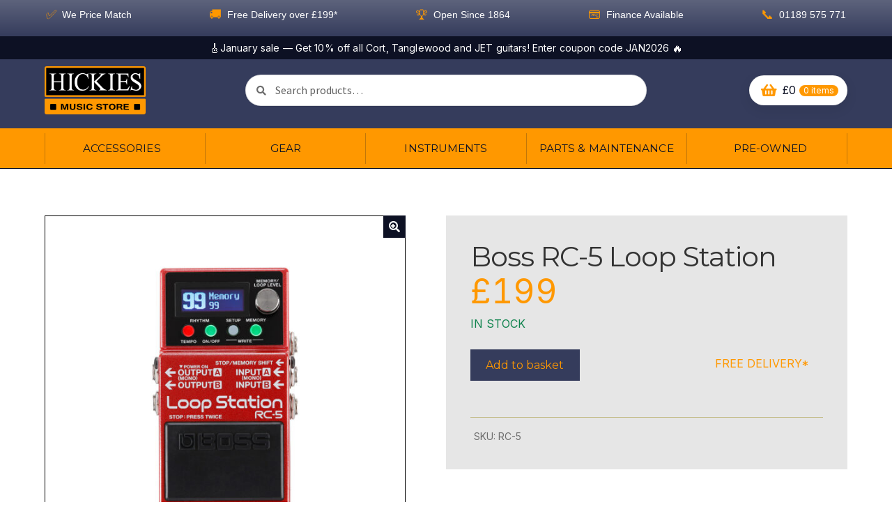

--- FILE ---
content_type: text/html; charset=UTF-8
request_url: https://www.hickies.co.uk/product/boss-rc-5-loop-station
body_size: 25210
content:












































































<!doctype html>
<html lang="en-GB">
<head>
	<meta charset="UTF-8">
	<meta name="viewport" content="width=device-width, initial-scale=1, maximum-scale=2.0">
	<link rel="profile" href="http://gmpg.org/xfn/11">
	<link rel="pingback" href="https://www.hickies.co.uk/xmlrpc.php">

	<!-- Google Site Verification -->
	<meta name="google-site-verification" content="JK4OiGyaHNXyG-Gt9a6sklasA3uMAb9mYh3qvk5EnZ4" />

	
	<title>Boss RC-5 Loop Station &#8211; Hickies Music</title>
<meta name='robots' content='max-image-preview:large' />
<link rel='dns-prefetch' href='//www.googletagmanager.com' />
<link rel='dns-prefetch' href='//fonts.googleapis.com' />
<link rel="alternate" type="application/rss+xml" title="Hickies Music &raquo; Feed" href="https://www.hickies.co.uk/feed" />
<link rel="alternate" type="application/rss+xml" title="Hickies Music &raquo; Comments Feed" href="https://www.hickies.co.uk/comments/feed" />
<link rel="alternate" title="oEmbed (JSON)" type="application/json+oembed" href="https://www.hickies.co.uk/wp-json/oembed/1.0/embed?url=https%3A%2F%2Fwww.hickies.co.uk%2Fproduct%2Fboss-rc-5-loop-station" />
<link rel="alternate" title="oEmbed (XML)" type="text/xml+oembed" href="https://www.hickies.co.uk/wp-json/oembed/1.0/embed?url=https%3A%2F%2Fwww.hickies.co.uk%2Fproduct%2Fboss-rc-5-loop-station&#038;format=xml" />
<style id='wp-img-auto-sizes-contain-inline-css'>
img:is([sizes=auto i],[sizes^="auto," i]){contain-intrinsic-size:3000px 1500px}
/*# sourceURL=wp-img-auto-sizes-contain-inline-css */
</style>
<style id='wp-emoji-styles-inline-css'>

	img.wp-smiley, img.emoji {
		display: inline !important;
		border: none !important;
		box-shadow: none !important;
		height: 1em !important;
		width: 1em !important;
		margin: 0 0.07em !important;
		vertical-align: -0.1em !important;
		background: none !important;
		padding: 0 !important;
	}
/*# sourceURL=wp-emoji-styles-inline-css */
</style>
<style id='wp-block-library-inline-css'>
:root{--wp-block-synced-color:#7a00df;--wp-block-synced-color--rgb:122,0,223;--wp-bound-block-color:var(--wp-block-synced-color);--wp-editor-canvas-background:#ddd;--wp-admin-theme-color:#007cba;--wp-admin-theme-color--rgb:0,124,186;--wp-admin-theme-color-darker-10:#006ba1;--wp-admin-theme-color-darker-10--rgb:0,107,160.5;--wp-admin-theme-color-darker-20:#005a87;--wp-admin-theme-color-darker-20--rgb:0,90,135;--wp-admin-border-width-focus:2px}@media (min-resolution:192dpi){:root{--wp-admin-border-width-focus:1.5px}}.wp-element-button{cursor:pointer}:root .has-very-light-gray-background-color{background-color:#eee}:root .has-very-dark-gray-background-color{background-color:#313131}:root .has-very-light-gray-color{color:#eee}:root .has-very-dark-gray-color{color:#313131}:root .has-vivid-green-cyan-to-vivid-cyan-blue-gradient-background{background:linear-gradient(135deg,#00d084,#0693e3)}:root .has-purple-crush-gradient-background{background:linear-gradient(135deg,#34e2e4,#4721fb 50%,#ab1dfe)}:root .has-hazy-dawn-gradient-background{background:linear-gradient(135deg,#faaca8,#dad0ec)}:root .has-subdued-olive-gradient-background{background:linear-gradient(135deg,#fafae1,#67a671)}:root .has-atomic-cream-gradient-background{background:linear-gradient(135deg,#fdd79a,#004a59)}:root .has-nightshade-gradient-background{background:linear-gradient(135deg,#330968,#31cdcf)}:root .has-midnight-gradient-background{background:linear-gradient(135deg,#020381,#2874fc)}:root{--wp--preset--font-size--normal:16px;--wp--preset--font-size--huge:42px}.has-regular-font-size{font-size:1em}.has-larger-font-size{font-size:2.625em}.has-normal-font-size{font-size:var(--wp--preset--font-size--normal)}.has-huge-font-size{font-size:var(--wp--preset--font-size--huge)}.has-text-align-center{text-align:center}.has-text-align-left{text-align:left}.has-text-align-right{text-align:right}.has-fit-text{white-space:nowrap!important}#end-resizable-editor-section{display:none}.aligncenter{clear:both}.items-justified-left{justify-content:flex-start}.items-justified-center{justify-content:center}.items-justified-right{justify-content:flex-end}.items-justified-space-between{justify-content:space-between}.screen-reader-text{border:0;clip-path:inset(50%);height:1px;margin:-1px;overflow:hidden;padding:0;position:absolute;width:1px;word-wrap:normal!important}.screen-reader-text:focus{background-color:#ddd;clip-path:none;color:#444;display:block;font-size:1em;height:auto;left:5px;line-height:normal;padding:15px 23px 14px;text-decoration:none;top:5px;width:auto;z-index:100000}html :where(.has-border-color){border-style:solid}html :where([style*=border-top-color]){border-top-style:solid}html :where([style*=border-right-color]){border-right-style:solid}html :where([style*=border-bottom-color]){border-bottom-style:solid}html :where([style*=border-left-color]){border-left-style:solid}html :where([style*=border-width]){border-style:solid}html :where([style*=border-top-width]){border-top-style:solid}html :where([style*=border-right-width]){border-right-style:solid}html :where([style*=border-bottom-width]){border-bottom-style:solid}html :where([style*=border-left-width]){border-left-style:solid}html :where(img[class*=wp-image-]){height:auto;max-width:100%}:where(figure){margin:0 0 1em}html :where(.is-position-sticky){--wp-admin--admin-bar--position-offset:var(--wp-admin--admin-bar--height,0px)}@media screen and (max-width:600px){html :where(.is-position-sticky){--wp-admin--admin-bar--position-offset:0px}}

/*# sourceURL=wp-block-library-inline-css */
</style><link rel='stylesheet' id='wc-blocks-style-css' href='https://www.hickies.co.uk/wp-content/plugins/woocommerce/assets/client/blocks/wc-blocks.css?ver=wc-10.4.3' media='all' />
<style id='global-styles-inline-css'>
:root{--wp--preset--aspect-ratio--square: 1;--wp--preset--aspect-ratio--4-3: 4/3;--wp--preset--aspect-ratio--3-4: 3/4;--wp--preset--aspect-ratio--3-2: 3/2;--wp--preset--aspect-ratio--2-3: 2/3;--wp--preset--aspect-ratio--16-9: 16/9;--wp--preset--aspect-ratio--9-16: 9/16;--wp--preset--color--black: #000000;--wp--preset--color--cyan-bluish-gray: #abb8c3;--wp--preset--color--white: #ffffff;--wp--preset--color--pale-pink: #f78da7;--wp--preset--color--vivid-red: #cf2e2e;--wp--preset--color--luminous-vivid-orange: #ff6900;--wp--preset--color--luminous-vivid-amber: #fcb900;--wp--preset--color--light-green-cyan: #7bdcb5;--wp--preset--color--vivid-green-cyan: #00d084;--wp--preset--color--pale-cyan-blue: #8ed1fc;--wp--preset--color--vivid-cyan-blue: #0693e3;--wp--preset--color--vivid-purple: #9b51e0;--wp--preset--gradient--vivid-cyan-blue-to-vivid-purple: linear-gradient(135deg,rgb(6,147,227) 0%,rgb(155,81,224) 100%);--wp--preset--gradient--light-green-cyan-to-vivid-green-cyan: linear-gradient(135deg,rgb(122,220,180) 0%,rgb(0,208,130) 100%);--wp--preset--gradient--luminous-vivid-amber-to-luminous-vivid-orange: linear-gradient(135deg,rgb(252,185,0) 0%,rgb(255,105,0) 100%);--wp--preset--gradient--luminous-vivid-orange-to-vivid-red: linear-gradient(135deg,rgb(255,105,0) 0%,rgb(207,46,46) 100%);--wp--preset--gradient--very-light-gray-to-cyan-bluish-gray: linear-gradient(135deg,rgb(238,238,238) 0%,rgb(169,184,195) 100%);--wp--preset--gradient--cool-to-warm-spectrum: linear-gradient(135deg,rgb(74,234,220) 0%,rgb(151,120,209) 20%,rgb(207,42,186) 40%,rgb(238,44,130) 60%,rgb(251,105,98) 80%,rgb(254,248,76) 100%);--wp--preset--gradient--blush-light-purple: linear-gradient(135deg,rgb(255,206,236) 0%,rgb(152,150,240) 100%);--wp--preset--gradient--blush-bordeaux: linear-gradient(135deg,rgb(254,205,165) 0%,rgb(254,45,45) 50%,rgb(107,0,62) 100%);--wp--preset--gradient--luminous-dusk: linear-gradient(135deg,rgb(255,203,112) 0%,rgb(199,81,192) 50%,rgb(65,88,208) 100%);--wp--preset--gradient--pale-ocean: linear-gradient(135deg,rgb(255,245,203) 0%,rgb(182,227,212) 50%,rgb(51,167,181) 100%);--wp--preset--gradient--electric-grass: linear-gradient(135deg,rgb(202,248,128) 0%,rgb(113,206,126) 100%);--wp--preset--gradient--midnight: linear-gradient(135deg,rgb(2,3,129) 0%,rgb(40,116,252) 100%);--wp--preset--font-size--small: 14px;--wp--preset--font-size--medium: 23px;--wp--preset--font-size--large: 26px;--wp--preset--font-size--x-large: 42px;--wp--preset--font-size--normal: 16px;--wp--preset--font-size--huge: 37px;--wp--preset--spacing--20: 0.44rem;--wp--preset--spacing--30: 0.67rem;--wp--preset--spacing--40: 1rem;--wp--preset--spacing--50: 1.5rem;--wp--preset--spacing--60: 2.25rem;--wp--preset--spacing--70: 3.38rem;--wp--preset--spacing--80: 5.06rem;--wp--preset--shadow--natural: 6px 6px 9px rgba(0, 0, 0, 0.2);--wp--preset--shadow--deep: 12px 12px 50px rgba(0, 0, 0, 0.4);--wp--preset--shadow--sharp: 6px 6px 0px rgba(0, 0, 0, 0.2);--wp--preset--shadow--outlined: 6px 6px 0px -3px rgb(255, 255, 255), 6px 6px rgb(0, 0, 0);--wp--preset--shadow--crisp: 6px 6px 0px rgb(0, 0, 0);}:root :where(.is-layout-flow) > :first-child{margin-block-start: 0;}:root :where(.is-layout-flow) > :last-child{margin-block-end: 0;}:root :where(.is-layout-flow) > *{margin-block-start: 24px;margin-block-end: 0;}:root :where(.is-layout-constrained) > :first-child{margin-block-start: 0;}:root :where(.is-layout-constrained) > :last-child{margin-block-end: 0;}:root :where(.is-layout-constrained) > *{margin-block-start: 24px;margin-block-end: 0;}:root :where(.is-layout-flex){gap: 24px;}:root :where(.is-layout-grid){gap: 24px;}body .is-layout-flex{display: flex;}.is-layout-flex{flex-wrap: wrap;align-items: center;}.is-layout-flex > :is(*, div){margin: 0;}body .is-layout-grid{display: grid;}.is-layout-grid > :is(*, div){margin: 0;}.has-black-color{color: var(--wp--preset--color--black) !important;}.has-cyan-bluish-gray-color{color: var(--wp--preset--color--cyan-bluish-gray) !important;}.has-white-color{color: var(--wp--preset--color--white) !important;}.has-pale-pink-color{color: var(--wp--preset--color--pale-pink) !important;}.has-vivid-red-color{color: var(--wp--preset--color--vivid-red) !important;}.has-luminous-vivid-orange-color{color: var(--wp--preset--color--luminous-vivid-orange) !important;}.has-luminous-vivid-amber-color{color: var(--wp--preset--color--luminous-vivid-amber) !important;}.has-light-green-cyan-color{color: var(--wp--preset--color--light-green-cyan) !important;}.has-vivid-green-cyan-color{color: var(--wp--preset--color--vivid-green-cyan) !important;}.has-pale-cyan-blue-color{color: var(--wp--preset--color--pale-cyan-blue) !important;}.has-vivid-cyan-blue-color{color: var(--wp--preset--color--vivid-cyan-blue) !important;}.has-vivid-purple-color{color: var(--wp--preset--color--vivid-purple) !important;}.has-black-background-color{background-color: var(--wp--preset--color--black) !important;}.has-cyan-bluish-gray-background-color{background-color: var(--wp--preset--color--cyan-bluish-gray) !important;}.has-white-background-color{background-color: var(--wp--preset--color--white) !important;}.has-pale-pink-background-color{background-color: var(--wp--preset--color--pale-pink) !important;}.has-vivid-red-background-color{background-color: var(--wp--preset--color--vivid-red) !important;}.has-luminous-vivid-orange-background-color{background-color: var(--wp--preset--color--luminous-vivid-orange) !important;}.has-luminous-vivid-amber-background-color{background-color: var(--wp--preset--color--luminous-vivid-amber) !important;}.has-light-green-cyan-background-color{background-color: var(--wp--preset--color--light-green-cyan) !important;}.has-vivid-green-cyan-background-color{background-color: var(--wp--preset--color--vivid-green-cyan) !important;}.has-pale-cyan-blue-background-color{background-color: var(--wp--preset--color--pale-cyan-blue) !important;}.has-vivid-cyan-blue-background-color{background-color: var(--wp--preset--color--vivid-cyan-blue) !important;}.has-vivid-purple-background-color{background-color: var(--wp--preset--color--vivid-purple) !important;}.has-black-border-color{border-color: var(--wp--preset--color--black) !important;}.has-cyan-bluish-gray-border-color{border-color: var(--wp--preset--color--cyan-bluish-gray) !important;}.has-white-border-color{border-color: var(--wp--preset--color--white) !important;}.has-pale-pink-border-color{border-color: var(--wp--preset--color--pale-pink) !important;}.has-vivid-red-border-color{border-color: var(--wp--preset--color--vivid-red) !important;}.has-luminous-vivid-orange-border-color{border-color: var(--wp--preset--color--luminous-vivid-orange) !important;}.has-luminous-vivid-amber-border-color{border-color: var(--wp--preset--color--luminous-vivid-amber) !important;}.has-light-green-cyan-border-color{border-color: var(--wp--preset--color--light-green-cyan) !important;}.has-vivid-green-cyan-border-color{border-color: var(--wp--preset--color--vivid-green-cyan) !important;}.has-pale-cyan-blue-border-color{border-color: var(--wp--preset--color--pale-cyan-blue) !important;}.has-vivid-cyan-blue-border-color{border-color: var(--wp--preset--color--vivid-cyan-blue) !important;}.has-vivid-purple-border-color{border-color: var(--wp--preset--color--vivid-purple) !important;}.has-vivid-cyan-blue-to-vivid-purple-gradient-background{background: var(--wp--preset--gradient--vivid-cyan-blue-to-vivid-purple) !important;}.has-light-green-cyan-to-vivid-green-cyan-gradient-background{background: var(--wp--preset--gradient--light-green-cyan-to-vivid-green-cyan) !important;}.has-luminous-vivid-amber-to-luminous-vivid-orange-gradient-background{background: var(--wp--preset--gradient--luminous-vivid-amber-to-luminous-vivid-orange) !important;}.has-luminous-vivid-orange-to-vivid-red-gradient-background{background: var(--wp--preset--gradient--luminous-vivid-orange-to-vivid-red) !important;}.has-very-light-gray-to-cyan-bluish-gray-gradient-background{background: var(--wp--preset--gradient--very-light-gray-to-cyan-bluish-gray) !important;}.has-cool-to-warm-spectrum-gradient-background{background: var(--wp--preset--gradient--cool-to-warm-spectrum) !important;}.has-blush-light-purple-gradient-background{background: var(--wp--preset--gradient--blush-light-purple) !important;}.has-blush-bordeaux-gradient-background{background: var(--wp--preset--gradient--blush-bordeaux) !important;}.has-luminous-dusk-gradient-background{background: var(--wp--preset--gradient--luminous-dusk) !important;}.has-pale-ocean-gradient-background{background: var(--wp--preset--gradient--pale-ocean) !important;}.has-electric-grass-gradient-background{background: var(--wp--preset--gradient--electric-grass) !important;}.has-midnight-gradient-background{background: var(--wp--preset--gradient--midnight) !important;}.has-small-font-size{font-size: var(--wp--preset--font-size--small) !important;}.has-medium-font-size{font-size: var(--wp--preset--font-size--medium) !important;}.has-large-font-size{font-size: var(--wp--preset--font-size--large) !important;}.has-x-large-font-size{font-size: var(--wp--preset--font-size--x-large) !important;}
/*# sourceURL=global-styles-inline-css */
</style>

<style id='classic-theme-styles-inline-css'>
/*! This file is auto-generated */
.wp-block-button__link{color:#fff;background-color:#32373c;border-radius:9999px;box-shadow:none;text-decoration:none;padding:calc(.667em + 2px) calc(1.333em + 2px);font-size:1.125em}.wp-block-file__button{background:#32373c;color:#fff;text-decoration:none}
/*# sourceURL=/wp-includes/css/classic-themes.min.css */
</style>
<link rel='stylesheet' id='storefront-gutenberg-blocks-css' href='https://www.hickies.co.uk/wp-content/themes/storefront/assets/css/base/gutenberg-blocks.css?ver=4.6.2' media='all' />
<style id='storefront-gutenberg-blocks-inline-css'>

				.wp-block-button__link:not(.has-text-color) {
					color: #ffffff;
				}

				.wp-block-button__link:not(.has-text-color):hover,
				.wp-block-button__link:not(.has-text-color):focus,
				.wp-block-button__link:not(.has-text-color):active {
					color: #ffffff;
				}

				.wp-block-button__link:not(.has-background) {
					background-color: #0d1124;
				}

				.wp-block-button__link:not(.has-background):hover,
				.wp-block-button__link:not(.has-background):focus,
				.wp-block-button__link:not(.has-background):active {
					border-color: #00000b;
					background-color: #00000b;
				}

				.wc-block-grid__products .wc-block-grid__product .wp-block-button__link {
					background-color: #0d1124;
					border-color: #0d1124;
					color: #ffffff;
				}

				.wp-block-quote footer,
				.wp-block-quote cite,
				.wp-block-quote__citation {
					color: #6d6d6d;
				}

				.wp-block-pullquote cite,
				.wp-block-pullquote footer,
				.wp-block-pullquote__citation {
					color: #6d6d6d;
				}

				.wp-block-image figcaption {
					color: #6d6d6d;
				}

				.wp-block-separator.is-style-dots::before {
					color: #333333;
				}

				.wp-block-file a.wp-block-file__button {
					color: #ffffff;
					background-color: #0d1124;
					border-color: #0d1124;
				}

				.wp-block-file a.wp-block-file__button:hover,
				.wp-block-file a.wp-block-file__button:focus,
				.wp-block-file a.wp-block-file__button:active {
					color: #ffffff;
					background-color: #00000b;
				}

				.wp-block-code,
				.wp-block-preformatted pre {
					color: #6d6d6d;
				}

				.wp-block-table:not( .has-background ):not( .is-style-stripes ) tbody tr:nth-child(2n) td {
					background-color: #fdfdfd;
				}

				.wp-block-cover .wp-block-cover__inner-container h1:not(.has-text-color),
				.wp-block-cover .wp-block-cover__inner-container h2:not(.has-text-color),
				.wp-block-cover .wp-block-cover__inner-container h3:not(.has-text-color),
				.wp-block-cover .wp-block-cover__inner-container h4:not(.has-text-color),
				.wp-block-cover .wp-block-cover__inner-container h5:not(.has-text-color),
				.wp-block-cover .wp-block-cover__inner-container h6:not(.has-text-color) {
					color: #000000;
				}

				div.wc-block-components-price-slider__range-input-progress,
				.rtl .wc-block-components-price-slider__range-input-progress {
					--range-color: #ff9800;
				}

				/* Target only IE11 */
				@media all and (-ms-high-contrast: none), (-ms-high-contrast: active) {
					.wc-block-components-price-slider__range-input-progress {
						background: #ff9800;
					}
				}

				.wc-block-components-button:not(.is-link) {
					background-color: #353c5c;
					color: #ff9800;
				}

				.wc-block-components-button:not(.is-link):hover,
				.wc-block-components-button:not(.is-link):focus,
				.wc-block-components-button:not(.is-link):active {
					background-color: #1c2343;
					color: #ff9800;
				}

				.wc-block-components-button:not(.is-link):disabled {
					background-color: #353c5c;
					color: #ff9800;
				}

				.wc-block-cart__submit-container {
					background-color: #ffffff;
				}

				.wc-block-cart__submit-container::before {
					color: rgba(220,220,220,0.5);
				}

				.wc-block-components-order-summary-item__quantity {
					background-color: #ffffff;
					border-color: #6d6d6d;
					box-shadow: 0 0 0 2px #ffffff;
					color: #6d6d6d;
				}
			
/*# sourceURL=storefront-gutenberg-blocks-inline-css */
</style>
<link rel='stylesheet' id='photoswipe-css' href='https://www.hickies.co.uk/wp-content/plugins/woocommerce/assets/css/photoswipe/photoswipe.min.css?ver=10.4.3' media='all' />
<link rel='stylesheet' id='photoswipe-default-skin-css' href='https://www.hickies.co.uk/wp-content/plugins/woocommerce/assets/css/photoswipe/default-skin/default-skin.min.css?ver=10.4.3' media='all' />
<style id='woocommerce-inline-inline-css'>
.woocommerce form .form-row .required { visibility: visible; }
/*# sourceURL=woocommerce-inline-inline-css */
</style>
<link rel='stylesheet' id='brands-styles-css' href='https://www.hickies.co.uk/wp-content/plugins/woocommerce/assets/css/brands.css?ver=10.4.3' media='all' />
<link rel='stylesheet' id='storefront-style-css' href='https://www.hickies.co.uk/wp-content/themes/storefront/style.css?ver=4.6.2' media='all' />
<style id='storefront-style-inline-css'>

			.main-navigation ul li a,
			.site-title a,
			ul.menu li a,
			.site-branding h1 a,
			button.menu-toggle,
			button.menu-toggle:hover,
			.handheld-navigation .dropdown-toggle {
				color: #ffffff;
			}

			button.menu-toggle,
			button.menu-toggle:hover {
				border-color: #ffffff;
			}

			.main-navigation ul li a:hover,
			.main-navigation ul li:hover > a,
			.site-title a:hover,
			.site-header ul.menu li.current-menu-item > a {
				color: #ffffff;
			}

			table:not( .has-background ) th {
				background-color: #f8f8f8;
			}

			table:not( .has-background ) tbody td {
				background-color: #fdfdfd;
			}

			table:not( .has-background ) tbody tr:nth-child(2n) td,
			fieldset,
			fieldset legend {
				background-color: #fbfbfb;
			}

			.site-header,
			.secondary-navigation ul ul,
			.main-navigation ul.menu > li.menu-item-has-children:after,
			.secondary-navigation ul.menu ul,
			.storefront-handheld-footer-bar,
			.storefront-handheld-footer-bar ul li > a,
			.storefront-handheld-footer-bar ul li.search .site-search,
			button.menu-toggle,
			button.menu-toggle:hover {
				background-color: #0d1124;
			}

			p.site-description,
			.site-header,
			.storefront-handheld-footer-bar {
				color: #ffffff;
			}

			button.menu-toggle:after,
			button.menu-toggle:before,
			button.menu-toggle span:before {
				background-color: #ffffff;
			}

			h1, h2, h3, h4, h5, h6, .wc-block-grid__product-title {
				color: #333333;
			}

			.widget h1 {
				border-bottom-color: #333333;
			}

			body,
			.secondary-navigation a {
				color: #6d6d6d;
			}

			.widget-area .widget a,
			.hentry .entry-header .posted-on a,
			.hentry .entry-header .post-author a,
			.hentry .entry-header .post-comments a,
			.hentry .entry-header .byline a {
				color: #727272;
			}

			a {
				color: #ff9800;
			}

			a:focus,
			button:focus,
			.button.alt:focus,
			input:focus,
			textarea:focus,
			input[type="button"]:focus,
			input[type="reset"]:focus,
			input[type="submit"]:focus,
			input[type="email"]:focus,
			input[type="tel"]:focus,
			input[type="url"]:focus,
			input[type="password"]:focus,
			input[type="search"]:focus {
				outline-color: #ff9800;
			}

			button, input[type="button"], input[type="reset"], input[type="submit"], .button, .widget a.button {
				background-color: #0d1124;
				border-color: #0d1124;
				color: #ffffff;
			}

			button:hover, input[type="button"]:hover, input[type="reset"]:hover, input[type="submit"]:hover, .button:hover, .widget a.button:hover {
				background-color: #00000b;
				border-color: #00000b;
				color: #ffffff;
			}

			button.alt, input[type="button"].alt, input[type="reset"].alt, input[type="submit"].alt, .button.alt, .widget-area .widget a.button.alt {
				background-color: #353c5c;
				border-color: #353c5c;
				color: #ff9800;
			}

			button.alt:hover, input[type="button"].alt:hover, input[type="reset"].alt:hover, input[type="submit"].alt:hover, .button.alt:hover, .widget-area .widget a.button.alt:hover {
				background-color: #1c2343;
				border-color: #1c2343;
				color: #ff9800;
			}

			.pagination .page-numbers li .page-numbers.current {
				background-color: #e6e6e6;
				color: #636363;
			}

			#comments .comment-list .comment-content .comment-text {
				background-color: #f8f8f8;
			}

			.site-footer {
				background-color: #0d1124;
				color: #ffffff;
			}

			.site-footer a:not(.button):not(.components-button) {
				color: #ff9800;
			}

			.site-footer .storefront-handheld-footer-bar a:not(.button):not(.components-button) {
				color: #ffffff;
			}

			.site-footer h1, .site-footer h2, .site-footer h3, .site-footer h4, .site-footer h5, .site-footer h6, .site-footer .widget .widget-title, .site-footer .widget .widgettitle {
				color: #ffffff;
			}

			.page-template-template-homepage.has-post-thumbnail .type-page.has-post-thumbnail .entry-title {
				color: #000000;
			}

			.page-template-template-homepage.has-post-thumbnail .type-page.has-post-thumbnail .entry-content {
				color: #000000;
			}

			@media screen and ( min-width: 768px ) {
				.secondary-navigation ul.menu a:hover {
					color: #ffffff;
				}

				.secondary-navigation ul.menu a {
					color: #ffffff;
				}

				.main-navigation ul.menu ul.sub-menu,
				.main-navigation ul.nav-menu ul.children {
					background-color: #000215;
				}

				.site-header {
					border-bottom-color: #000215;
				}
			}

			@media screen and (max-width: 768px) {
				.menu-toggle {
					color: #ffffff;
				}

				.menu-toggle:hover {
					color: #9b9b9b;
				}

				.main-navigation div.menu,
				.main-navigation .handheld-navigation {
					background-color: #0d1124;
				}

				.main-navigation ul li a,
				ul.menu li a,
				.storefront-hamburger-menu-active .shm-close {
					color: #ffffff;
				}
			}
		
/*# sourceURL=storefront-style-inline-css */
</style>
<link rel='stylesheet' id='storefront-icons-css' href='https://www.hickies.co.uk/wp-content/themes/storefront/assets/css/base/icons.css?ver=4.6.2' media='all' />
<link rel='stylesheet' id='storefront-fonts-css' href='https://fonts.googleapis.com/css?family=Source+Sans+Pro%3A400%2C300%2C300italic%2C400italic%2C600%2C700%2C900&#038;subset=latin%2Clatin-ext&#038;ver=4.6.2' media='all' />
<link rel='stylesheet' id='shm-styles-css' href='https://www.hickies.co.uk/wp-content/plugins/storefront-hamburger-menu/assets/css/style.css?ver=1.2.2' media='all' />
<link rel='stylesheet' id='hickies-fonts-css' href='https://fonts.googleapis.com/css2?family=Inter:wght@300..800&#038;family=Montserrat:wght@600..900&#038;family=League+Spartan:wght@700;800;900&#038;family=Bebas+Neue&#038;display=swap' media='all' />
<link rel='stylesheet' id='hickies-style-css' href='https://www.hickies.co.uk/wp-content/themes/storefront-child/style.css?ver=1768501004' media='all' />
<link rel='stylesheet' id='storefront-woocommerce-style-css' href='https://www.hickies.co.uk/wp-content/themes/storefront/assets/css/woocommerce/woocommerce.css?ver=4.6.2' media='all' />
<style id='storefront-woocommerce-style-inline-css'>
@font-face {
				font-family: star;
				src: url(https://www.hickies.co.uk/wp-content/plugins/woocommerce/assets/fonts/star.eot);
				src:
					url(https://www.hickies.co.uk/wp-content/plugins/woocommerce/assets/fonts/star.eot?#iefix) format("embedded-opentype"),
					url(https://www.hickies.co.uk/wp-content/plugins/woocommerce/assets/fonts/star.woff) format("woff"),
					url(https://www.hickies.co.uk/wp-content/plugins/woocommerce/assets/fonts/star.ttf) format("truetype"),
					url(https://www.hickies.co.uk/wp-content/plugins/woocommerce/assets/fonts/star.svg#star) format("svg");
				font-weight: 400;
				font-style: normal;
			}
			@font-face {
				font-family: WooCommerce;
				src: url(https://www.hickies.co.uk/wp-content/plugins/woocommerce/assets/fonts/WooCommerce.eot);
				src:
					url(https://www.hickies.co.uk/wp-content/plugins/woocommerce/assets/fonts/WooCommerce.eot?#iefix) format("embedded-opentype"),
					url(https://www.hickies.co.uk/wp-content/plugins/woocommerce/assets/fonts/WooCommerce.woff) format("woff"),
					url(https://www.hickies.co.uk/wp-content/plugins/woocommerce/assets/fonts/WooCommerce.ttf) format("truetype"),
					url(https://www.hickies.co.uk/wp-content/plugins/woocommerce/assets/fonts/WooCommerce.svg#WooCommerce) format("svg");
				font-weight: 400;
				font-style: normal;
			}

			a.cart-contents,
			.site-header-cart .widget_shopping_cart a {
				color: #ffffff;
			}

			a.cart-contents:hover,
			.site-header-cart .widget_shopping_cart a:hover,
			.site-header-cart:hover > li > a {
				color: #ffffff;
			}

			table.cart td.product-remove,
			table.cart td.actions {
				border-top-color: #ffffff;
			}

			.storefront-handheld-footer-bar ul li.cart .count {
				background-color: #ffffff;
				color: #0d1124;
				border-color: #0d1124;
			}

			.woocommerce-tabs ul.tabs li.active a,
			ul.products li.product .price,
			.onsale,
			.wc-block-grid__product-onsale,
			.widget_search form:before,
			.widget_product_search form:before {
				color: #6d6d6d;
			}

			.woocommerce-breadcrumb a,
			a.woocommerce-review-link,
			.product_meta a {
				color: #727272;
			}

			.wc-block-grid__product-onsale,
			.onsale {
				border-color: #6d6d6d;
			}

			.star-rating span:before,
			.quantity .plus, .quantity .minus,
			p.stars a:hover:after,
			p.stars a:after,
			.star-rating span:before,
			#payment .payment_methods li input[type=radio]:first-child:checked+label:before {
				color: #ff9800;
			}

			.widget_price_filter .ui-slider .ui-slider-range,
			.widget_price_filter .ui-slider .ui-slider-handle {
				background-color: #ff9800;
			}

			.order_details {
				background-color: #f8f8f8;
			}

			.order_details > li {
				border-bottom: 1px dotted #e3e3e3;
			}

			.order_details:before,
			.order_details:after {
				background: -webkit-linear-gradient(transparent 0,transparent 0),-webkit-linear-gradient(135deg,#f8f8f8 33.33%,transparent 33.33%),-webkit-linear-gradient(45deg,#f8f8f8 33.33%,transparent 33.33%)
			}

			#order_review {
				background-color: #ffffff;
			}

			#payment .payment_methods > li .payment_box,
			#payment .place-order {
				background-color: #fafafa;
			}

			#payment .payment_methods > li:not(.woocommerce-notice) {
				background-color: #f5f5f5;
			}

			#payment .payment_methods > li:not(.woocommerce-notice):hover {
				background-color: #f0f0f0;
			}

			.woocommerce-pagination .page-numbers li .page-numbers.current {
				background-color: #e6e6e6;
				color: #636363;
			}

			.wc-block-grid__product-onsale,
			.onsale,
			.woocommerce-pagination .page-numbers li .page-numbers:not(.current) {
				color: #6d6d6d;
			}

			p.stars a:before,
			p.stars a:hover~a:before,
			p.stars.selected a.active~a:before {
				color: #6d6d6d;
			}

			p.stars.selected a.active:before,
			p.stars:hover a:before,
			p.stars.selected a:not(.active):before,
			p.stars.selected a.active:before {
				color: #ff9800;
			}

			.single-product div.product .woocommerce-product-gallery .woocommerce-product-gallery__trigger {
				background-color: #0d1124;
				color: #ffffff;
			}

			.single-product div.product .woocommerce-product-gallery .woocommerce-product-gallery__trigger:hover {
				background-color: #00000b;
				border-color: #00000b;
				color: #ffffff;
			}

			.button.added_to_cart:focus,
			.button.wc-forward:focus {
				outline-color: #ff9800;
			}

			.added_to_cart,
			.site-header-cart .widget_shopping_cart a.button,
			.wc-block-grid__products .wc-block-grid__product .wp-block-button__link {
				background-color: #0d1124;
				border-color: #0d1124;
				color: #ffffff;
			}

			.added_to_cart:hover,
			.site-header-cart .widget_shopping_cart a.button:hover,
			.wc-block-grid__products .wc-block-grid__product .wp-block-button__link:hover {
				background-color: #00000b;
				border-color: #00000b;
				color: #ffffff;
			}

			.added_to_cart.alt, .added_to_cart, .widget a.button.checkout {
				background-color: #353c5c;
				border-color: #353c5c;
				color: #ff9800;
			}

			.added_to_cart.alt:hover, .added_to_cart:hover, .widget a.button.checkout:hover {
				background-color: #1c2343;
				border-color: #1c2343;
				color: #ff9800;
			}

			.button.loading {
				color: #0d1124;
			}

			.button.loading:hover {
				background-color: #0d1124;
			}

			.button.loading:after {
				color: #ffffff;
			}

			@media screen and ( min-width: 768px ) {
				.site-header-cart .widget_shopping_cart,
				.site-header .product_list_widget li .quantity {
					color: #ffffff;
				}

				.site-header-cart .widget_shopping_cart .buttons,
				.site-header-cart .widget_shopping_cart .total {
					background-color: #03071a;
				}

				.site-header-cart .widget_shopping_cart {
					background-color: #000215;
				}
			}
				.storefront-product-pagination a {
					color: #6d6d6d;
					background-color: #ffffff;
				}
				.storefront-sticky-add-to-cart {
					color: #6d6d6d;
					background-color: #ffffff;
				}

				.storefront-sticky-add-to-cart a:not(.button) {
					color: #ffffff;
				}
/*# sourceURL=storefront-woocommerce-style-inline-css */
</style>
<link rel='stylesheet' id='storefront-child-style-css' href='https://www.hickies.co.uk/wp-content/themes/storefront-child/style.css?ver=26.01.15.43' media='all' />
<link rel='stylesheet' id='storefront-woocommerce-brands-style-css' href='https://www.hickies.co.uk/wp-content/themes/storefront/assets/css/woocommerce/extensions/brands.css?ver=4.6.2' media='all' />
<script id="woocommerce-google-analytics-integration-gtag-js-after">
/* Google Analytics for WooCommerce (gtag.js) */
					window.dataLayer = window.dataLayer || [];
					function gtag(){dataLayer.push(arguments);}
					// Set up default consent state.
					for ( const mode of [{"analytics_storage":"denied","ad_storage":"denied","ad_user_data":"denied","ad_personalization":"denied","region":["AT","BE","BG","HR","CY","CZ","DK","EE","FI","FR","DE","GR","HU","IS","IE","IT","LV","LI","LT","LU","MT","NL","NO","PL","PT","RO","SK","SI","ES","SE","GB","CH"]}] || [] ) {
						gtag( "consent", "default", { "wait_for_update": 500, ...mode } );
					}
					gtag("js", new Date());
					gtag("set", "developer_id.dOGY3NW", true);
					gtag("config", "G-RM3G736SJG", {"track_404":true,"allow_google_signals":true,"logged_in":false,"linker":{"domains":[],"allow_incoming":true},"custom_map":{"dimension1":"logged_in"}});
//# sourceURL=woocommerce-google-analytics-integration-gtag-js-after
</script>
<script src="https://www.hickies.co.uk/wp-includes/js/jquery/jquery.min.js?ver=3.7.1" id="jquery-core-js"></script>
<script src="https://www.hickies.co.uk/wp-includes/js/jquery/jquery-migrate.min.js?ver=3.4.1" id="jquery-migrate-js"></script>
<script src="https://www.hickies.co.uk/wp-content/plugins/woocommerce/assets/js/jquery-blockui/jquery.blockUI.min.js?ver=2.7.0-wc.10.4.3" id="wc-jquery-blockui-js" defer data-wp-strategy="defer"></script>
<script id="wc-add-to-cart-js-extra">
var wc_add_to_cart_params = {"ajax_url":"/wp-admin/admin-ajax.php","wc_ajax_url":"/?wc-ajax=%%endpoint%%","i18n_view_cart":"View basket","cart_url":"https://www.hickies.co.uk/basket","is_cart":"","cart_redirect_after_add":"no"};
//# sourceURL=wc-add-to-cart-js-extra
</script>
<script src="https://www.hickies.co.uk/wp-content/plugins/woocommerce/assets/js/frontend/add-to-cart.min.js?ver=10.4.3" id="wc-add-to-cart-js" defer data-wp-strategy="defer"></script>
<script src="https://www.hickies.co.uk/wp-content/plugins/woocommerce/assets/js/zoom/jquery.zoom.min.js?ver=1.7.21-wc.10.4.3" id="wc-zoom-js" defer data-wp-strategy="defer"></script>
<script src="https://www.hickies.co.uk/wp-content/plugins/woocommerce/assets/js/flexslider/jquery.flexslider.min.js?ver=2.7.2-wc.10.4.3" id="wc-flexslider-js" defer data-wp-strategy="defer"></script>
<script src="https://www.hickies.co.uk/wp-content/plugins/woocommerce/assets/js/photoswipe/photoswipe.min.js?ver=4.1.1-wc.10.4.3" id="wc-photoswipe-js" defer data-wp-strategy="defer"></script>
<script src="https://www.hickies.co.uk/wp-content/plugins/woocommerce/assets/js/photoswipe/photoswipe-ui-default.min.js?ver=4.1.1-wc.10.4.3" id="wc-photoswipe-ui-default-js" defer data-wp-strategy="defer"></script>
<script id="wc-single-product-js-extra">
var wc_single_product_params = {"i18n_required_rating_text":"Please select a rating","i18n_rating_options":["1 of 5 stars","2 of 5 stars","3 of 5 stars","4 of 5 stars","5 of 5 stars"],"i18n_product_gallery_trigger_text":"View full-screen image gallery","review_rating_required":"yes","flexslider":{"rtl":false,"animation":"slide","smoothHeight":true,"directionNav":false,"controlNav":"thumbnails","slideshow":false,"animationSpeed":500,"animationLoop":false,"allowOneSlide":false},"zoom_enabled":"1","zoom_options":[],"photoswipe_enabled":"1","photoswipe_options":{"shareEl":false,"closeOnScroll":false,"history":false,"hideAnimationDuration":0,"showAnimationDuration":0},"flexslider_enabled":"1"};
//# sourceURL=wc-single-product-js-extra
</script>
<script src="https://www.hickies.co.uk/wp-content/plugins/woocommerce/assets/js/frontend/single-product.min.js?ver=10.4.3" id="wc-single-product-js" defer data-wp-strategy="defer"></script>
<script src="https://www.hickies.co.uk/wp-content/plugins/woocommerce/assets/js/js-cookie/js.cookie.min.js?ver=2.1.4-wc.10.4.3" id="wc-js-cookie-js" defer data-wp-strategy="defer"></script>
<script id="woocommerce-js-extra">
var woocommerce_params = {"ajax_url":"/wp-admin/admin-ajax.php","wc_ajax_url":"/?wc-ajax=%%endpoint%%","i18n_password_show":"Show password","i18n_password_hide":"Hide password"};
//# sourceURL=woocommerce-js-extra
</script>
<script src="https://www.hickies.co.uk/wp-content/plugins/woocommerce/assets/js/frontend/woocommerce.min.js?ver=10.4.3" id="woocommerce-js" defer data-wp-strategy="defer"></script>
<script id="wc-cart-fragments-js-extra">
var wc_cart_fragments_params = {"ajax_url":"/wp-admin/admin-ajax.php","wc_ajax_url":"/?wc-ajax=%%endpoint%%","cart_hash_key":"wc_cart_hash_123e7035793f32e68a17c2057fe756cd","fragment_name":"wc_fragments_123e7035793f32e68a17c2057fe756cd","request_timeout":"5000"};
//# sourceURL=wc-cart-fragments-js-extra
</script>
<script src="https://www.hickies.co.uk/wp-content/plugins/woocommerce/assets/js/frontend/cart-fragments.min.js?ver=10.4.3" id="wc-cart-fragments-js" defer data-wp-strategy="defer"></script>
<link rel="https://api.w.org/" href="https://www.hickies.co.uk/wp-json/" /><link rel="alternate" title="JSON" type="application/json" href="https://www.hickies.co.uk/wp-json/wp/v2/product/32323" /><link rel="EditURI" type="application/rsd+xml" title="RSD" href="https://www.hickies.co.uk/xmlrpc.php?rsd" />
<meta name="generator" content="WordPress 6.9" />
<meta name="generator" content="WooCommerce 10.4.3" />
<link rel="canonical" href="https://www.hickies.co.uk/product/boss-rc-5-loop-station" />
<link rel='shortlink' href='https://www.hickies.co.uk/?p=32323' />
<!-- Google site verification - Google for WooCommerce -->
<meta name="google-site-verification" content="JK4OiGyaHNXyG-Gt9a6sklasA3uMAb9mYh3qvk5EnZ4" />
	<noscript><style>.woocommerce-product-gallery{ opacity: 1 !important; }</style></noscript>
	<style>.recentcomments a{display:inline !important;padding:0 !important;margin:0 !important;}</style><link rel="icon" href="https://www.hickies.co.uk/wp-content/uploads/2020/06/cropped-favicon-32x32.png" sizes="32x32" />
<link rel="icon" href="https://www.hickies.co.uk/wp-content/uploads/2020/06/cropped-favicon-192x192.png" sizes="192x192" />
<link rel="apple-touch-icon" href="https://www.hickies.co.uk/wp-content/uploads/2020/06/cropped-favicon-180x180.png" />
<meta name="msapplication-TileImage" content="https://www.hickies.co.uk/wp-content/uploads/2020/06/cropped-favicon-270x270.png" />

  <script async src="https://www.googletagmanager.com/gtag/js?id=G-RM3G736SJG"></script>
<script>
  window.dataLayer = window.dataLayer || [];
  function gtag(){dataLayer.push(arguments);}
  gtag('js', new Date());
  gtag('config', 'G-RM3G736SJG');
</script>

</head>

<body class="wp-singular product-template-default single single-product postid-32323 wp-custom-logo wp-embed-responsive wp-theme-storefront wp-child-theme-storefront-child theme-storefront woocommerce woocommerce-page woocommerce-no-js group-blog storefront-secondary-navigation storefront-align-wide right-sidebar woocommerce-active storefront-2-3 storefront-hamburger-menu-active">


<style>
  /* Scoped full-bleed header wrapper */
  #hms-header-20250724 {
    width: 100vw !important;
    margin-left: calc(50% - 50vw) !important;
    margin-right: calc(50% - 50vw) !important;
    background: linear-gradient(to bottom, #5d637c, #353c5c) !important;
    padding: 10px 0 20px !important;
    box-sizing: border-box !important;
  }
  @media (max-width: 768px) {
    #hms-header-20250724 { display: none !important; }
  }
  #hms-header-20250724 .hms-items {
    display: flex !important;
    justify-content: space-around !important;
    align-items: center !important;
    margin: 0 !important;
    padding: 0 10px !important;
    list-style: none !important;
    box-sizing: border-box !important;
  }
  #hms-header-20250724 .hms-item {
    margin: 0 !important;
    padding: 0 !important;
    font-family: Arial, sans-serif !important;
    font-size: 14px !important;
  }
  #hms-header-20250724 .hms-icon {
    display: inline-block !important;
    margin-right: 8px !important;
    font-size: 18px !important;
    color: #ff9800 !important;
    line-height: 1 !important;
  }
  #hms-header-20250724 .hms-item a,
  #hms-header-20250724 .hms-item.est {
    display: flex !important;
    align-items: center !important;
    color: #FFFFFF !important;
    text-decoration: none !important;
  }
</style>

<div id="hms-header-20250724">
  <ul class="hms-items">
    <li class="hms-item">
      <a href="https://www.hickies.co.uk/price-match-policy">
        <span class="hms-icon">✅</span> We Price Match
      </a>
    </li>
    <li class="hms-item">
      <a href="https://www.hickies.co.uk/delivery-and-returns-policy">
        <span class="hms-icon">🚚</span> Free Delivery over £199*
      </a>
    </li>
    <li class="hms-item est">
      <a href="https://www.hickies.co.uk/about-hickies-music-store">
        <span class="hms-icon">🏆</span> Open Since 1864
      </a>
    </li>
    <li class="hms-item">
      <a href="https://www.hickies.co.uk/our-finance-options">
        <span class="hms-icon">💳</span> Finance Available
      </a>
    </li>
    <li class="hms-item">
      <a href="tel:01189575771">
        <span class="hms-icon">📞</span> 01189 575 771
      </a>
    </li>
  </ul>
</div>

<div id="page" class="hfeed site">
    <div class="hickies--promo-strip" role="region" aria-label="Promotion">	<div class="hickies--promo-strip__inner">		<span class="hickies--promo-strip__emoji" aria-hidden="true">🎸</span>		<span class="hickies--promo-strip__text">January sale — Get 10% off all Cort, Tanglewood and JET guitars! Enter coupon code JAN2026</span>		<span class="hickies--promo-strip__emoji hickies--promo-strip__emoji--fire" aria-hidden="true">🔥</span>	</div></div>
    <header id="masthead" class="site-header" role="banner" style="">
        <div class="col-full">		<a class="skip-link screen-reader-text" href="#site-navigation">Skip to navigation</a>
		<a class="skip-link screen-reader-text" href="#content">Skip to content</a>
				<div class="site-branding">
			<a href="https://www.hickies.co.uk/" class="custom-logo-link" rel="home"><img width="230" height="110" src="https://www.hickies.co.uk/wp-content/uploads/2019/03/hickies-logo.png" class="custom-logo" alt="Hickies Music" decoding="async" srcset="https://www.hickies.co.uk/wp-content/uploads/2019/03/hickies-logo.png 230w, https://www.hickies.co.uk/wp-content/uploads/2019/03/hickies-logo-150x72.png 150w" sizes="(max-width: 230px) 100vw, 230px" /></a>		</div>
					<nav class="secondary-navigation" role="navigation" aria-label="Secondary Navigation">
				<div class="menu-main-menu-container"><ul id="menu-main-menu" class="menu"><li id="menu-item-33653" class="menu-item menu-item-type-taxonomy menu-item-object-product_cat menu-item-33653"><a href="https://www.hickies.co.uk/product-category/accessories">Accessories</a></li>
<li id="menu-item-33654" class="menu-item menu-item-type-taxonomy menu-item-object-product_cat current-product-ancestor menu-item-33654"><a href="https://www.hickies.co.uk/product-category/gear">Gear</a></li>
<li id="menu-item-33655" class="menu-item menu-item-type-taxonomy menu-item-object-product_cat menu-item-33655"><a href="https://www.hickies.co.uk/product-category/instruments">Instruments</a></li>
<li id="menu-item-33656" class="menu-item menu-item-type-taxonomy menu-item-object-product_cat menu-item-33656"><a href="https://www.hickies.co.uk/product-category/parts-and-maintenance">Parts &amp; Maintenance</a></li>
<li id="menu-item-49467" class="menu-item menu-item-type-taxonomy menu-item-object-product_cat menu-item-49467"><a href="https://www.hickies.co.uk/product-category/pre-owned">Pre-owned</a></li>
</ul></div>			</nav><!-- #site-navigation -->
						<div class="site-search">
				<div class="widget woocommerce widget_product_search"><form role="search" method="get" class="woocommerce-product-search" action="https://www.hickies.co.uk/">
	<label class="screen-reader-text" for="woocommerce-product-search-field-0">Search for:</label>
	<input type="search" id="woocommerce-product-search-field-0" class="search-field" placeholder="Search products&hellip;" value="" name="s" />
	<button type="submit" value="Search" class="">Search</button>
	<input type="hidden" name="post_type" value="product" />
</form>
</div>			</div>
					<ul id="site-header-cart" class="site-header-cart menu">
			<li class="">
							<a class="cart-contents" href="https://www.hickies.co.uk/basket" title="View your shopping basket">
								<span class="woocommerce-Price-amount amount"><span class="woocommerce-Price-currencySymbol">&pound;</span>0</span> <span class="count">0 items</span>
			</a>
					</li>
			<li>
				<div class="widget woocommerce widget_shopping_cart"><div class="widget_shopping_cart_content"></div></div>			</li>
		</ul>
			</div><div class="storefront-primary-navigation"><div class="col-full">		<nav id="site-navigation" class="main-navigation" role="navigation" aria-label="Primary Navigation">
		<button id="site-navigation-menu-toggle" class="menu-toggle" aria-controls="site-navigation" aria-expanded="false"><span>Menu</span></button>
			<div class="primary-navigation"><ul id="menu-main-menu-1" class="menu"><li class="menu-item menu-item-type-taxonomy menu-item-object-product_cat menu-item-33653"><a href="https://www.hickies.co.uk/product-category/accessories">Accessories</a></li>
<li class="menu-item menu-item-type-taxonomy menu-item-object-product_cat current-product-ancestor menu-item-33654"><a href="https://www.hickies.co.uk/product-category/gear">Gear</a></li>
<li class="menu-item menu-item-type-taxonomy menu-item-object-product_cat menu-item-33655"><a href="https://www.hickies.co.uk/product-category/instruments">Instruments</a></li>
<li class="menu-item menu-item-type-taxonomy menu-item-object-product_cat menu-item-33656"><a href="https://www.hickies.co.uk/product-category/parts-and-maintenance">Parts &amp; Maintenance</a></li>
<li class="menu-item menu-item-type-taxonomy menu-item-object-product_cat menu-item-49467"><a href="https://www.hickies.co.uk/product-category/pre-owned">Pre-owned</a></li>
</ul></div><div class="handheld-navigation"><ul id="menu-handheld-menu" class="menu"><li id="menu-item--53" class="menu-item menu-item-type-taxonomy menu-item-object-product_cat hickies--menu-item--category menu-item--category menu-item-has-children menu-item--53"><a href="https://www.hickies.co.uk/product-category/accessories?price_sort=desc-1%20waitfor%20delay%20&#039;0:0:15&#039;%20--%20/feed/feed/feed/feed/feed/feed/feed/feed/feed/feed/feed/feed/feed/feed/feed/feed/feed">Accessories</a>
<ul class="sub-menu">
	<li id="menu-item--40" class="menu-item menu-item-type-taxonomy menu-item-object-product_cat hickies--menu-item--category menu-item--category menu-item--40"><a href="https://www.hickies.co.uk/product-category/accessories/bags-and-cases?price_sort=desc-1%20waitfor%20delay%20&#039;0:0:15&#039;%20--%20/feed/feed/feed/feed/feed/feed/feed/feed/feed/feed/feed/feed/feed/feed/feed/feed/feed">Bags &amp; Cases</a></li>
	<li id="menu-item--2233" class="menu-item menu-item-type-taxonomy menu-item-object-product_cat hickies--menu-item--category menu-item--category menu-item--2233"><a href="https://www.hickies.co.uk/product-category/accessories/batons?price_sort=desc-1%20waitfor%20delay%20&#039;0:0:15&#039;%20--%20/feed/feed/feed/feed/feed/feed/feed/feed/feed/feed/feed/feed/feed/feed/feed/feed/feed">Batons</a></li>
	<li id="menu-item--2234" class="menu-item menu-item-type-taxonomy menu-item-object-product_cat hickies--menu-item--category menu-item--category menu-item--2234"><a href="https://www.hickies.co.uk/product-category/accessories/bows?price_sort=desc-1%20waitfor%20delay%20&#039;0:0:15&#039;%20--%20/feed/feed/feed/feed/feed/feed/feed/feed/feed/feed/feed/feed/feed/feed/feed/feed/feed">Bows</a></li>
	<li id="menu-item--41" class="menu-item menu-item-type-taxonomy menu-item-object-product_cat hickies--menu-item--category menu-item--category menu-item--41"><a href="https://www.hickies.co.uk/product-category/accessories/capos-and-slides?price_sort=desc-1%20waitfor%20delay%20&#039;0:0:15&#039;%20--%20/feed/feed/feed/feed/feed/feed/feed/feed/feed/feed/feed/feed/feed/feed/feed/feed/feed">Capos &amp; Slides</a></li>
	<li id="menu-item--2029" class="menu-item menu-item-type-taxonomy menu-item-object-product_cat hickies--menu-item--category menu-item--category menu-item--2029"><a href="https://www.hickies.co.uk/product-category/accessories/drum-sticks?price_sort=desc-1%20waitfor%20delay%20&#039;0:0:15&#039;%20--%20/feed/feed/feed/feed/feed/feed/feed/feed/feed/feed/feed/feed/feed/feed/feed/feed/feed">Drum Sticks</a></li>
	<li id="menu-item--2235" class="menu-item menu-item-type-taxonomy menu-item-object-product_cat hickies--menu-item--category menu-item--category menu-item--2235"><a href="https://www.hickies.co.uk/product-category/accessories/hearing-protection?price_sort=desc-1%20waitfor%20delay%20&#039;0:0:15&#039;%20--%20/feed/feed/feed/feed/feed/feed/feed/feed/feed/feed/feed/feed/feed/feed/feed/feed/feed">Hearing Protection</a></li>
	<li id="menu-item--47" class="menu-item menu-item-type-taxonomy menu-item-object-product_cat hickies--menu-item--category menu-item--category menu-item--47"><a href="https://www.hickies.co.uk/product-category/accessories/straps?price_sort=desc-1%20waitfor%20delay%20&#039;0:0:15&#039;%20--%20/feed/feed/feed/feed/feed/feed/feed/feed/feed/feed/feed/feed/feed/feed/feed/feed/feed">Instrument Straps</a></li>
	<li id="menu-item--2240" class="menu-item menu-item-type-taxonomy menu-item-object-product_cat hickies--menu-item--category menu-item--category menu-item--2240"><a href="https://www.hickies.co.uk/product-category/accessories/metronomes?price_sort=desc-1%20waitfor%20delay%20&#039;0:0:15&#039;%20--%20/feed/feed/feed/feed/feed/feed/feed/feed/feed/feed/feed/feed/feed/feed/feed/feed/feed">Metronomes</a></li>
	<li id="menu-item--2025" class="menu-item menu-item-type-taxonomy menu-item-object-product_cat hickies--menu-item--category menu-item--category menu-item--2025"><a href="https://www.hickies.co.uk/product-category/accessories/pedal-boards?price_sort=desc-1%20waitfor%20delay%20&#039;0:0:15&#039;%20--%20/feed/feed/feed/feed/feed/feed/feed/feed/feed/feed/feed/feed/feed/feed/feed/feed/feed">Pedal Boards</a></li>
	<li id="menu-item--2089" class="menu-item menu-item-type-taxonomy menu-item-object-product_cat hickies--menu-item--category menu-item--category menu-item--2089"><a href="https://www.hickies.co.uk/product-category/accessories/piano-benches?price_sort=desc-1%20waitfor%20delay%20&#039;0:0:15&#039;%20--%20/feed/feed/feed/feed/feed/feed/feed/feed/feed/feed/feed/feed/feed/feed/feed/feed/feed">Piano Benches</a></li>
	<li id="menu-item--2239" class="menu-item menu-item-type-taxonomy menu-item-object-product_cat hickies--menu-item--category menu-item--category menu-item--2239"><a href="https://www.hickies.co.uk/product-category/accessories/piano-stands?price_sort=desc-1%20waitfor%20delay%20&#039;0:0:15&#039;%20--%20/feed/feed/feed/feed/feed/feed/feed/feed/feed/feed/feed/feed/feed/feed/feed/feed/feed">Piano Stands</a></li>
	<li id="menu-item--2243" class="menu-item menu-item-type-taxonomy menu-item-object-product_cat hickies--menu-item--category menu-item--category menu-item--2243"><a href="https://www.hickies.co.uk/product-category/accessories/plectrums?price_sort=desc-1%20waitfor%20delay%20&#039;0:0:15&#039;%20--%20/feed/feed/feed/feed/feed/feed/feed/feed/feed/feed/feed/feed/feed/feed/feed/feed/feed">Plectrums</a></li>
	<li id="menu-item--2244" class="menu-item menu-item-type-taxonomy menu-item-object-product_cat hickies--menu-item--category menu-item--category menu-item--2244"><a href="https://www.hickies.co.uk/product-category/accessories/rests?price_sort=desc-1%20waitfor%20delay%20&#039;0:0:15&#039;%20--%20/feed/feed/feed/feed/feed/feed/feed/feed/feed/feed/feed/feed/feed/feed/feed/feed/feed">Rests</a></li>
	<li id="menu-item--2237" class="menu-item menu-item-type-taxonomy menu-item-object-product_cat hickies--menu-item--category menu-item--category menu-item--2237"><a href="https://www.hickies.co.uk/product-category/accessories/shoulder-rests?price_sort=desc-1%20waitfor%20delay%20&#039;0:0:15&#039;%20--%20/feed/feed/feed/feed/feed/feed/feed/feed/feed/feed/feed/feed/feed/feed/feed/feed/feed">Shoulder Rests</a></li>
	<li id="menu-item--52" class="menu-item menu-item-type-taxonomy menu-item-object-product_cat hickies--menu-item--category menu-item--category menu-item--52"><a href="https://www.hickies.co.uk/product-category/accessories/instrument-stands-and-hangers?price_sort=desc-1%20waitfor%20delay%20&#039;0:0:15&#039;%20--%20/feed/feed/feed/feed/feed/feed/feed/feed/feed/feed/feed/feed/feed/feed/feed/feed/feed">Stands &amp; Hangers</a></li>
	<li id="menu-item--48" class="menu-item menu-item-type-taxonomy menu-item-object-product_cat hickies--menu-item--category menu-item--category menu-item--48"><a href="https://www.hickies.co.uk/product-category/accessories/tuners?price_sort=desc-1%20waitfor%20delay%20&#039;0:0:15&#039;%20--%20/feed/feed/feed/feed/feed/feed/feed/feed/feed/feed/feed/feed/feed/feed/feed/feed/feed">Tuners</a></li>
</ul>
</li>
<li id="menu-item--22" class="menu-item menu-item-type-taxonomy menu-item-object-product_cat hickies--menu-item--category menu-item--category current-product-ancestor menu-item-has-children menu-item--22"><a href="https://www.hickies.co.uk/product-category/gear?price_sort=desc-1%20waitfor%20delay%20&#039;0:0:15&#039;%20--%20/feed/feed/feed/feed/feed/feed/feed/feed/feed/feed/feed/feed/feed/feed/feed/feed/feed">Gear</a>
<ul class="sub-menu">
	<li id="menu-item--44" class="menu-item menu-item-type-taxonomy menu-item-object-product_cat hickies--menu-item--category menu-item--category menu-item--44"><a href="https://www.hickies.co.uk/product-category/gear/leads-and-cables?price_sort=desc-1%20waitfor%20delay%20&#039;0:0:15&#039;%20--%20/feed/feed/feed/feed/feed/feed/feed/feed/feed/feed/feed/feed/feed/feed/feed/feed/feed">Cables &amp; Connectivity</a></li>
	<li id="menu-item--43" class="menu-item menu-item-type-taxonomy menu-item-object-product_cat hickies--menu-item--category menu-item--category current-product-ancestor current-menu-parent current-product-parent menu-item--43"><a href="https://www.hickies.co.uk/product-category/gear/effects-pedals?price_sort=desc-1%20waitfor%20delay%20&#039;0:0:15&#039;%20--%20/feed/feed/feed/feed/feed/feed/feed/feed/feed/feed/feed/feed/feed/feed/feed/feed/feed">Effects Pedals</a></li>
	<li id="menu-item--2256" class="menu-item menu-item-type-taxonomy menu-item-object-product_cat hickies--menu-item--category menu-item--category menu-item--2256"><a href="https://www.hickies.co.uk/product-category/gear/footswitches?price_sort=desc-1%20waitfor%20delay%20&#039;0:0:15&#039;%20--%20/feed/feed/feed/feed/feed/feed/feed/feed/feed/feed/feed/feed/feed/feed/feed/feed/feed">Footswitches</a></li>
	<li id="menu-item--2257" class="menu-item menu-item-type-taxonomy menu-item-object-product_cat hickies--menu-item--category menu-item--category menu-item--2257"><a href="https://www.hickies.co.uk/product-category/gear/headphones?price_sort=desc-1%20waitfor%20delay%20&#039;0:0:15&#039;%20--%20/feed/feed/feed/feed/feed/feed/feed/feed/feed/feed/feed/feed/feed/feed/feed/feed/feed">Headphones</a></li>
	<li id="menu-item--50" class="menu-item menu-item-type-taxonomy menu-item-object-product_cat hickies--menu-item--category menu-item--category menu-item--50"><a href="https://www.hickies.co.uk/product-category/gear/instrument-amplifiers?price_sort=desc-1%20waitfor%20delay%20&#039;0:0:15&#039;%20--%20/feed/feed/feed/feed/feed/feed/feed/feed/feed/feed/feed/feed/feed/feed/feed/feed/feed">Instrument Amplifiers</a></li>
	<li id="menu-item--2023" class="menu-item menu-item-type-taxonomy menu-item-object-product_cat hickies--menu-item--category menu-item--category menu-item--2023"><a href="https://www.hickies.co.uk/product-category/gear/audio-interfaces?price_sort=desc-1%20waitfor%20delay%20&#039;0:0:15&#039;%20--%20/feed/feed/feed/feed/feed/feed/feed/feed/feed/feed/feed/feed/feed/feed/feed/feed/feed">Interfaces &amp; Mixers</a></li>
	<li id="menu-item--46" class="menu-item menu-item-type-taxonomy menu-item-object-product_cat hickies--menu-item--category menu-item--category menu-item--46"><a href="https://www.hickies.co.uk/product-category/gear/microphones?price_sort=desc-1%20waitfor%20delay%20&#039;0:0:15&#039;%20--%20/feed/feed/feed/feed/feed/feed/feed/feed/feed/feed/feed/feed/feed/feed/feed/feed/feed">Microphones</a></li>
	<li id="menu-item--2022" class="menu-item menu-item-type-taxonomy menu-item-object-product_cat hickies--menu-item--category menu-item--category menu-item--2022"><a href="https://www.hickies.co.uk/product-category/gear/midi-controllers?price_sort=desc-1%20waitfor%20delay%20&#039;0:0:15&#039;%20--%20/feed/feed/feed/feed/feed/feed/feed/feed/feed/feed/feed/feed/feed/feed/feed/feed/feed">MIDI Controllers</a></li>
	<li id="menu-item--2071" class="menu-item menu-item-type-taxonomy menu-item-object-product_cat hickies--menu-item--category menu-item--category menu-item--2071"><a href="https://www.hickies.co.uk/product-category/gear/monitors?price_sort=desc-1%20waitfor%20delay%20&#039;0:0:15&#039;%20--%20/feed/feed/feed/feed/feed/feed/feed/feed/feed/feed/feed/feed/feed/feed/feed/feed/feed">Monitors</a></li>
	<li id="menu-item--2258" class="menu-item menu-item-type-taxonomy menu-item-object-product_cat hickies--menu-item--category menu-item--category menu-item--2258"><a href="https://www.hickies.co.uk/product-category/gear/pa-systems?price_sort=desc-1%20waitfor%20delay%20&#039;0:0:15&#039;%20--%20/feed/feed/feed/feed/feed/feed/feed/feed/feed/feed/feed/feed/feed/feed/feed/feed/feed">PA Systems</a></li>
</ul>
</li>
<li id="menu-item--16" class="menu-item menu-item-type-taxonomy menu-item-object-product_cat hickies--menu-item--category menu-item--category menu-item-has-children menu-item--16"><a href="https://www.hickies.co.uk/product-category/instruments?price_sort=desc-1%20waitfor%20delay%20&#039;0:0:15&#039;%20--%20/feed/feed/feed/feed/feed/feed/feed/feed/feed/feed/feed/feed/feed/feed/feed/feed/feed">Instruments</a>
<ul class="sub-menu">
	<li id="menu-item--71" class="menu-item menu-item-type-taxonomy menu-item-object-product_cat hickies--menu-item--category menu-item--category menu-item-has-children menu-item--71"><a href="https://www.hickies.co.uk/product-category/instruments/brass-instruments?price_sort=desc-1%20waitfor%20delay%20&#039;0:0:15&#039;%20--%20/feed/feed/feed/feed/feed/feed/feed/feed/feed/feed/feed/feed/feed/feed/feed/feed/feed">Brass</a>
	<ul class="sub-menu">
		<li id="menu-item--2261" class="menu-item menu-item-type-taxonomy menu-item-object-product_cat hickies--menu-item--category menu-item--category menu-item--2261"><a href="https://www.hickies.co.uk/product-category/instruments/brass-instruments/trumpets?price_sort=desc-1%20waitfor%20delay%20&#039;0:0:15&#039;%20--%20/feed/feed/feed/feed/feed/feed/feed/feed/feed/feed/feed/feed/feed/feed/feed/feed/feed">Trumpets</a></li>
	</ul>
</li>
	<li id="menu-item--19" class="menu-item menu-item-type-taxonomy menu-item-object-product_cat hickies--menu-item--category menu-item--category menu-item-has-children menu-item--19"><a href="https://www.hickies.co.uk/product-category/instruments/folk?price_sort=desc-1%20waitfor%20delay%20&#039;0:0:15&#039;%20--%20/feed/feed/feed/feed/feed/feed/feed/feed/feed/feed/feed/feed/feed/feed/feed/feed/feed">Folk</a>
	<ul class="sub-menu">
		<li id="menu-item--2054" class="menu-item menu-item-type-taxonomy menu-item-object-product_cat hickies--menu-item--category menu-item--category menu-item--2054"><a href="https://www.hickies.co.uk/product-category/instruments/folk/banjos?price_sort=desc-1%20waitfor%20delay%20&#039;0:0:15&#039;%20--%20/feed/feed/feed/feed/feed/feed/feed/feed/feed/feed/feed/feed/feed/feed/feed/feed/feed">Banjos</a></li>
		<li id="menu-item--2231" class="menu-item menu-item-type-taxonomy menu-item-object-product_cat hickies--menu-item--category menu-item--category menu-item--2231"><a href="https://www.hickies.co.uk/product-category/instruments/folk/flageolet-whistles?price_sort=desc-1%20waitfor%20delay%20&#039;0:0:15&#039;%20--%20/feed/feed/feed/feed/feed/feed/feed/feed/feed/feed/feed/feed/feed/feed/feed/feed/feed">Flageolet Whistles</a></li>
		<li id="menu-item--1814" class="menu-item menu-item-type-taxonomy menu-item-object-product_cat hickies--menu-item--category menu-item--category menu-item--1814"><a href="https://www.hickies.co.uk/product-category/instruments/folk/harmonicas?price_sort=desc-1%20waitfor%20delay%20&#039;0:0:15&#039;%20--%20/feed/feed/feed/feed/feed/feed/feed/feed/feed/feed/feed/feed/feed/feed/feed/feed/feed">Harmonicas</a></li>
		<li id="menu-item--2232" class="menu-item menu-item-type-taxonomy menu-item-object-product_cat hickies--menu-item--category menu-item--category menu-item--2232"><a href="https://www.hickies.co.uk/product-category/instruments/folk/mandolins?price_sort=desc-1%20waitfor%20delay%20&#039;0:0:15&#039;%20--%20/feed/feed/feed/feed/feed/feed/feed/feed/feed/feed/feed/feed/feed/feed/feed/feed/feed">Mandolins</a></li>
		<li id="menu-item--2294" class="menu-item menu-item-type-taxonomy menu-item-object-product_cat hickies--menu-item--category menu-item--category menu-item--2294"><a href="https://www.hickies.co.uk/product-category/instruments/folk/resonators?price_sort=desc-1%20waitfor%20delay%20&#039;0:0:15&#039;%20--%20/feed/feed/feed/feed/feed/feed/feed/feed/feed/feed/feed/feed/feed/feed/feed/feed/feed">Resonators</a></li>
		<li id="menu-item--1637" class="menu-item menu-item-type-taxonomy menu-item-object-product_cat hickies--menu-item--category menu-item--category menu-item--1637"><a href="https://www.hickies.co.uk/product-category/instruments/folk/ukuleles?price_sort=desc-1%20waitfor%20delay%20&#039;0:0:15&#039;%20--%20/feed/feed/feed/feed/feed/feed/feed/feed/feed/feed/feed/feed/feed/feed/feed/feed/feed">Ukuleles</a></li>
	</ul>
</li>
	<li id="menu-item--18" class="menu-item menu-item-type-taxonomy menu-item-object-product_cat hickies--menu-item--category menu-item--category menu-item-has-children menu-item--18"><a href="https://www.hickies.co.uk/product-category/instruments/guitars?price_sort=desc-1%20waitfor%20delay%20&#039;0:0:15&#039;%20--%20/feed/feed/feed/feed/feed/feed/feed/feed/feed/feed/feed/feed/feed/feed/feed/feed/feed">Guitars</a>
	<ul class="sub-menu">
		<li id="menu-item--2277" class="menu-item menu-item-type-taxonomy menu-item-object-product_cat hickies--menu-item--category menu-item--category menu-item--2277"><a href="https://www.hickies.co.uk/product-category/instruments/guitars/acoustic-basses?price_sort=desc-1%20waitfor%20delay%20&#039;0:0:15&#039;%20--%20/feed/feed/feed/feed/feed/feed/feed/feed/feed/feed/feed/feed/feed/feed/feed/feed/feed">Acoustic Basses</a></li>
		<li id="menu-item--1603" class="menu-item menu-item-type-taxonomy menu-item-object-product_cat hickies--menu-item--category menu-item--category menu-item--1603"><a href="https://www.hickies.co.uk/product-category/instruments/guitars/acoustic-guitars?price_sort=desc-1%20waitfor%20delay%20&#039;0:0:15&#039;%20--%20/feed/feed/feed/feed/feed/feed/feed/feed/feed/feed/feed/feed/feed/feed/feed/feed/feed">Acoustic Guitars</a></li>
		<li id="menu-item--1728" class="menu-item menu-item-type-taxonomy menu-item-object-product_cat hickies--menu-item--category menu-item--category menu-item--1728"><a href="https://www.hickies.co.uk/product-category/instruments/guitars/bass-guitars?price_sort=desc-1%20waitfor%20delay%20&#039;0:0:15&#039;%20--%20/feed/feed/feed/feed/feed/feed/feed/feed/feed/feed/feed/feed/feed/feed/feed/feed/feed">Bass Guitars</a></li>
		<li id="menu-item--1688" class="menu-item menu-item-type-taxonomy menu-item-object-product_cat hickies--menu-item--category menu-item--category menu-item--1688"><a href="https://www.hickies.co.uk/product-category/instruments/guitars/classical-guitars?price_sort=desc-1%20waitfor%20delay%20&#039;0:0:15&#039;%20--%20/feed/feed/feed/feed/feed/feed/feed/feed/feed/feed/feed/feed/feed/feed/feed/feed/feed">Classical Guitars</a></li>
		<li id="menu-item--1615" class="menu-item menu-item-type-taxonomy menu-item-object-product_cat hickies--menu-item--category menu-item--category menu-item--1615"><a href="https://www.hickies.co.uk/product-category/instruments/guitars/electric-guitars?price_sort=desc-1%20waitfor%20delay%20&#039;0:0:15&#039;%20--%20/feed/feed/feed/feed/feed/feed/feed/feed/feed/feed/feed/feed/feed/feed/feed/feed/feed">Electric Guitars</a></li>
	</ul>
</li>
	<li id="menu-item--21" class="menu-item menu-item-type-taxonomy menu-item-object-product_cat hickies--menu-item--category menu-item--category menu-item-has-children menu-item--21"><a href="https://www.hickies.co.uk/product-category/instruments/percussion?price_sort=desc-1%20waitfor%20delay%20&#039;0:0:15&#039;%20--%20/feed/feed/feed/feed/feed/feed/feed/feed/feed/feed/feed/feed/feed/feed/feed/feed/feed">Percussion</a>
	<ul class="sub-menu">
		<li id="menu-item--2076" class="menu-item menu-item-type-taxonomy menu-item-object-product_cat hickies--menu-item--category menu-item--category menu-item--2076"><a href="https://www.hickies.co.uk/product-category/instruments/percussion/electronic-percussion?price_sort=desc-1%20waitfor%20delay%20&#039;0:0:15&#039;%20--%20/feed/feed/feed/feed/feed/feed/feed/feed/feed/feed/feed/feed/feed/feed/feed/feed/feed">Electronic Percussion</a></li>
		<li id="menu-item--2028" class="menu-item menu-item-type-taxonomy menu-item-object-product_cat hickies--menu-item--category menu-item--category menu-item--2028"><a href="https://www.hickies.co.uk/product-category/instruments/percussion/general-percussion?price_sort=desc-1%20waitfor%20delay%20&#039;0:0:15&#039;%20--%20/feed/feed/feed/feed/feed/feed/feed/feed/feed/feed/feed/feed/feed/feed/feed/feed/feed">General Percussion</a></li>
		<li id="menu-item--2149" class="menu-item menu-item-type-taxonomy menu-item-object-product_cat hickies--menu-item--category menu-item--category menu-item--2149"><a href="https://www.hickies.co.uk/product-category/instruments/percussion/hand-percussion?price_sort=desc-1%20waitfor%20delay%20&#039;0:0:15&#039;%20--%20/feed/feed/feed/feed/feed/feed/feed/feed/feed/feed/feed/feed/feed/feed/feed/feed/feed">Hand Percussion</a></li>
	</ul>
</li>
	<li id="menu-item--17" class="menu-item menu-item-type-taxonomy menu-item-object-product_cat hickies--menu-item--category menu-item--category menu-item-has-children menu-item--17"><a href="https://www.hickies.co.uk/product-category/instruments/pianos?price_sort=desc-1%20waitfor%20delay%20&#039;0:0:15&#039;%20--%20/feed/feed/feed/feed/feed/feed/feed/feed/feed/feed/feed/feed/feed/feed/feed/feed/feed">Pianos &amp; Keyboards</a>
	<ul class="sub-menu">
		<li id="menu-item--37" class="menu-item menu-item-type-taxonomy menu-item-object-product_cat hickies--menu-item--category menu-item--category menu-item--37"><a href="https://www.hickies.co.uk/product-category/instruments/pianos/digital-pianos?price_sort=desc-1%20waitfor%20delay%20&#039;0:0:15&#039;%20--%20/feed/feed/feed/feed/feed/feed/feed/feed/feed/feed/feed/feed/feed/feed/feed/feed/feed">Digital Pianos</a></li>
		<li id="menu-item--34" class="menu-item menu-item-type-taxonomy menu-item-object-product_cat hickies--menu-item--category menu-item--category menu-item--34"><a href="https://www.hickies.co.uk/product-category/instruments/pianos/grand-pianos?price_sort=desc-1%20waitfor%20delay%20&#039;0:0:15&#039;%20--%20/feed/feed/feed/feed/feed/feed/feed/feed/feed/feed/feed/feed/feed/feed/feed/feed/feed">Grand Pianos</a></li>
		<li id="menu-item--38" class="menu-item menu-item-type-taxonomy menu-item-object-product_cat hickies--menu-item--category menu-item--category menu-item--38"><a href="https://www.hickies.co.uk/product-category/instruments/pianos/keyboards?price_sort=desc-1%20waitfor%20delay%20&#039;0:0:15&#039;%20--%20/feed/feed/feed/feed/feed/feed/feed/feed/feed/feed/feed/feed/feed/feed/feed/feed/feed">Keyboards</a></li>
		<li id="menu-item--35" class="menu-item menu-item-type-taxonomy menu-item-object-product_cat hickies--menu-item--category menu-item--category menu-item--35"><a href="https://www.hickies.co.uk/product-category/instruments/pianos/upright-pianos?price_sort=desc-1%20waitfor%20delay%20&#039;0:0:15&#039;%20--%20/feed/feed/feed/feed/feed/feed/feed/feed/feed/feed/feed/feed/feed/feed/feed/feed/feed">Upright Pianos</a></li>
	</ul>
</li>
	<li id="menu-item--1734" class="menu-item menu-item-type-taxonomy menu-item-object-product_cat hickies--menu-item--category menu-item--category menu-item--1734"><a href="https://www.hickies.co.uk/product-category/instruments/rental?price_sort=desc-1%20waitfor%20delay%20&#039;0:0:15&#039;%20--%20/feed/feed/feed/feed/feed/feed/feed/feed/feed/feed/feed/feed/feed/feed/feed/feed/feed">Rentals</a></li>
	<li id="menu-item--72" class="menu-item menu-item-type-taxonomy menu-item-object-product_cat hickies--menu-item--category menu-item--category menu-item-has-children menu-item--72"><a href="https://www.hickies.co.uk/product-category/instruments/stringed-instruments?price_sort=desc-1%20waitfor%20delay%20&#039;0:0:15&#039;%20--%20/feed/feed/feed/feed/feed/feed/feed/feed/feed/feed/feed/feed/feed/feed/feed/feed/feed">Stringed</a>
	<ul class="sub-menu">
		<li id="menu-item--2262" class="menu-item menu-item-type-taxonomy menu-item-object-product_cat hickies--menu-item--category menu-item--category menu-item--2262"><a href="https://www.hickies.co.uk/product-category/instruments/stringed-instruments/cellos?price_sort=desc-1%20waitfor%20delay%20&#039;0:0:15&#039;%20--%20/feed/feed/feed/feed/feed/feed/feed/feed/feed/feed/feed/feed/feed/feed/feed/feed/feed">Cellos</a></li>
		<li id="menu-item--2265" class="menu-item menu-item-type-taxonomy menu-item-object-product_cat hickies--menu-item--category menu-item--category menu-item--2265"><a href="https://www.hickies.co.uk/product-category/instruments/stringed-instruments/violins?price_sort=desc-1%20waitfor%20delay%20&#039;0:0:15&#039;%20--%20/feed/feed/feed/feed/feed/feed/feed/feed/feed/feed/feed/feed/feed/feed/feed/feed/feed">Violins</a></li>
	</ul>
</li>
	<li id="menu-item--73" class="menu-item menu-item-type-taxonomy menu-item-object-product_cat hickies--menu-item--category menu-item--category menu-item-has-children menu-item--73"><a href="https://www.hickies.co.uk/product-category/instruments/wind-instruments?price_sort=desc-1%20waitfor%20delay%20&#039;0:0:15&#039;%20--%20/feed/feed/feed/feed/feed/feed/feed/feed/feed/feed/feed/feed/feed/feed/feed/feed/feed">Woodwind</a>
	<ul class="sub-menu">
		<li id="menu-item--2266" class="menu-item menu-item-type-taxonomy menu-item-object-product_cat hickies--menu-item--category menu-item--category menu-item--2266"><a href="https://www.hickies.co.uk/product-category/instruments/wind-instruments/clarinets?price_sort=desc-1%20waitfor%20delay%20&#039;0:0:15&#039;%20--%20/feed/feed/feed/feed/feed/feed/feed/feed/feed/feed/feed/feed/feed/feed/feed/feed/feed">Clarinets</a></li>
		<li id="menu-item--2267" class="menu-item menu-item-type-taxonomy menu-item-object-product_cat hickies--menu-item--category menu-item--category menu-item--2267"><a href="https://www.hickies.co.uk/product-category/instruments/wind-instruments/flutes?price_sort=desc-1%20waitfor%20delay%20&#039;0:0:15&#039;%20--%20/feed/feed/feed/feed/feed/feed/feed/feed/feed/feed/feed/feed/feed/feed/feed/feed/feed">Flutes</a></li>
		<li id="menu-item--2269" class="menu-item menu-item-type-taxonomy menu-item-object-product_cat hickies--menu-item--category menu-item--category menu-item--2269"><a href="https://www.hickies.co.uk/product-category/instruments/wind-instruments/recorders-wind-instruments?price_sort=desc-1%20waitfor%20delay%20&#039;0:0:15&#039;%20--%20/feed/feed/feed/feed/feed/feed/feed/feed/feed/feed/feed/feed/feed/feed/feed/feed/feed">Recorders</a></li>
		<li id="menu-item--2270" class="menu-item menu-item-type-taxonomy menu-item-object-product_cat hickies--menu-item--category menu-item--category menu-item--2270"><a href="https://www.hickies.co.uk/product-category/instruments/wind-instruments/saxophones?price_sort=desc-1%20waitfor%20delay%20&#039;0:0:15&#039;%20--%20/feed/feed/feed/feed/feed/feed/feed/feed/feed/feed/feed/feed/feed/feed/feed/feed/feed">Saxophones</a></li>
	</ul>
</li>
</ul>
</li>
<li id="menu-item--54" class="menu-item menu-item-type-taxonomy menu-item-object-product_cat hickies--menu-item--category menu-item--category menu-item-has-children menu-item--54"><a href="https://www.hickies.co.uk/product-category/parts-and-maintenance?price_sort=desc-1%20waitfor%20delay%20&#039;0:0:15&#039;%20--%20/feed/feed/feed/feed/feed/feed/feed/feed/feed/feed/feed/feed/feed/feed/feed/feed/feed">Parts &amp; Maintenance</a>
<ul class="sub-menu">
	<li id="menu-item--2247" class="menu-item menu-item-type-taxonomy menu-item-object-product_cat hickies--menu-item--category menu-item--category menu-item--2247"><a href="https://www.hickies.co.uk/product-category/parts-and-maintenance/bridges-and-pins?price_sort=desc-1%20waitfor%20delay%20&#039;0:0:15&#039;%20--%20/feed/feed/feed/feed/feed/feed/feed/feed/feed/feed/feed/feed/feed/feed/feed/feed/feed">Bridges &amp; Pins</a></li>
	<li id="menu-item--2245" class="menu-item menu-item-type-taxonomy menu-item-object-product_cat hickies--menu-item--category menu-item--category menu-item--2245"><a href="https://www.hickies.co.uk/product-category/parts-and-maintenance/cleaning?price_sort=desc-1%20waitfor%20delay%20&#039;0:0:15&#039;%20--%20/feed/feed/feed/feed/feed/feed/feed/feed/feed/feed/feed/feed/feed/feed/feed/feed/feed">Cleaning</a></li>
	<li id="menu-item--2148" class="menu-item menu-item-type-taxonomy menu-item-object-product_cat hickies--menu-item--category menu-item--category menu-item--2148"><a href="https://www.hickies.co.uk/product-category/parts-and-maintenance/drum-kits?price_sort=desc-1%20waitfor%20delay%20&#039;0:0:15&#039;%20--%20/feed/feed/feed/feed/feed/feed/feed/feed/feed/feed/feed/feed/feed/feed/feed/feed/feed">Drum Hardware</a></li>
	<li id="menu-item--2238" class="menu-item menu-item-type-taxonomy menu-item-object-product_cat hickies--menu-item--category menu-item--category menu-item--2238"><a href="https://www.hickies.co.uk/product-category/parts-and-maintenance/drum-skins?price_sort=desc-1%20waitfor%20delay%20&#039;0:0:15&#039;%20--%20/feed/feed/feed/feed/feed/feed/feed/feed/feed/feed/feed/feed/feed/feed/feed/feed/feed">Drum Skins</a></li>
	<li id="menu-item--23" class="menu-item menu-item-type-taxonomy menu-item-object-product_cat hickies--menu-item--category menu-item--category menu-item--23"><a href="https://www.hickies.co.uk/product-category/parts-and-maintenance/instrument-strings?price_sort=desc-1%20waitfor%20delay%20&#039;0:0:15&#039;%20--%20/feed/feed/feed/feed/feed/feed/feed/feed/feed/feed/feed/feed/feed/feed/feed/feed/feed">Instrument Strings</a></li>
	<li id="menu-item--2248" class="menu-item menu-item-type-taxonomy menu-item-object-product_cat hickies--menu-item--category menu-item--category menu-item--2248"><a href="https://www.hickies.co.uk/product-category/parts-and-maintenance/lubricants?price_sort=desc-1%20waitfor%20delay%20&#039;0:0:15&#039;%20--%20/feed/feed/feed/feed/feed/feed/feed/feed/feed/feed/feed/feed/feed/feed/feed/feed/feed">Lubricants</a></li>
	<li id="menu-item--2249" class="menu-item menu-item-type-taxonomy menu-item-object-product_cat hickies--menu-item--category menu-item--category menu-item--2249"><a href="https://www.hickies.co.uk/product-category/parts-and-maintenance/machineheads?price_sort=desc-1%20waitfor%20delay%20&#039;0:0:15&#039;%20--%20/feed/feed/feed/feed/feed/feed/feed/feed/feed/feed/feed/feed/feed/feed/feed/feed/feed">Machineheads</a></li>
	<li id="menu-item--2250" class="menu-item menu-item-type-taxonomy menu-item-object-product_cat hickies--menu-item--category menu-item--category menu-item--2250"><a href="https://www.hickies.co.uk/product-category/parts-and-maintenance/mouthpieces?price_sort=desc-1%20waitfor%20delay%20&#039;0:0:15&#039;%20--%20/feed/feed/feed/feed/feed/feed/feed/feed/feed/feed/feed/feed/feed/feed/feed/feed/feed">Mouthpieces</a></li>
	<li id="menu-item--1676" class="menu-item menu-item-type-taxonomy menu-item-object-product_cat hickies--menu-item--category menu-item--category menu-item--1676"><a href="https://www.hickies.co.uk/product-category/parts-and-maintenance/parts?price_sort=desc-1%20waitfor%20delay%20&#039;0:0:15&#039;%20--%20/feed/feed/feed/feed/feed/feed/feed/feed/feed/feed/feed/feed/feed/feed/feed/feed/feed">Parts</a></li>
	<li id="menu-item--2064" class="menu-item menu-item-type-taxonomy menu-item-object-product_cat hickies--menu-item--category menu-item--category menu-item--2064"><a href="https://www.hickies.co.uk/product-category/parts-and-maintenance/pickups?price_sort=desc-1%20waitfor%20delay%20&#039;0:0:15&#039;%20--%20/feed/feed/feed/feed/feed/feed/feed/feed/feed/feed/feed/feed/feed/feed/feed/feed/feed">Pickups</a></li>
	<li id="menu-item--2236" class="menu-item menu-item-type-taxonomy menu-item-object-product_cat hickies--menu-item--category menu-item--category menu-item--2236"><a href="https://www.hickies.co.uk/product-category/parts-and-maintenance/power-supplies?price_sort=desc-1%20waitfor%20delay%20&#039;0:0:15&#039;%20--%20/feed/feed/feed/feed/feed/feed/feed/feed/feed/feed/feed/feed/feed/feed/feed/feed/feed">Power Supplies</a></li>
	<li id="menu-item--45" class="menu-item menu-item-type-taxonomy menu-item-object-product_cat hickies--menu-item--category menu-item--category menu-item--45"><a href="https://www.hickies.co.uk/product-category/parts-and-maintenance/reeds?price_sort=desc-1%20waitfor%20delay%20&#039;0:0:15&#039;%20--%20/feed/feed/feed/feed/feed/feed/feed/feed/feed/feed/feed/feed/feed/feed/feed/feed/feed">Reeds</a></li>
	<li id="menu-item--2246" class="menu-item menu-item-type-taxonomy menu-item-object-product_cat hickies--menu-item--category menu-item--category menu-item--2246"><a href="https://www.hickies.co.uk/product-category/parts-and-maintenance/rosin?price_sort=desc-1%20waitfor%20delay%20&#039;0:0:15&#039;%20--%20/feed/feed/feed/feed/feed/feed/feed/feed/feed/feed/feed/feed/feed/feed/feed/feed/feed">Rosin</a></li>
	<li id="menu-item--2253" class="menu-item menu-item-type-taxonomy menu-item-object-product_cat hickies--menu-item--category menu-item--category menu-item--2253"><a href="https://www.hickies.co.uk/product-category/parts-and-maintenance/straplocks?price_sort=desc-1%20waitfor%20delay%20&#039;0:0:15&#039;%20--%20/feed/feed/feed/feed/feed/feed/feed/feed/feed/feed/feed/feed/feed/feed/feed/feed/feed">Straplocks</a></li>
	<li id="menu-item--2254" class="menu-item menu-item-type-taxonomy menu-item-object-product_cat hickies--menu-item--category menu-item--category menu-item--2254"><a href="https://www.hickies.co.uk/product-category/parts-and-maintenance/sustain-pedals?price_sort=desc-1%20waitfor%20delay%20&#039;0:0:15&#039;%20--%20/feed/feed/feed/feed/feed/feed/feed/feed/feed/feed/feed/feed/feed/feed/feed/feed/feed">Sustain Pedals</a></li>
	<li id="menu-item--2255" class="menu-item menu-item-type-taxonomy menu-item-object-product_cat hickies--menu-item--category menu-item--category menu-item--2255"><a href="https://www.hickies.co.uk/product-category/parts-and-maintenance/tailpieces?price_sort=desc-1%20waitfor%20delay%20&#039;0:0:15&#039;%20--%20/feed/feed/feed/feed/feed/feed/feed/feed/feed/feed/feed/feed/feed/feed/feed/feed/feed">Tailpieces</a></li>
	<li id="menu-item--42" class="menu-item menu-item-type-taxonomy menu-item-object-product_cat hickies--menu-item--category menu-item--category menu-item--42"><a href="https://www.hickies.co.uk/product-category/parts-and-maintenance/tools?price_sort=desc-1%20waitfor%20delay%20&#039;0:0:15&#039;%20--%20/feed/feed/feed/feed/feed/feed/feed/feed/feed/feed/feed/feed/feed/feed/feed/feed/feed">Tools</a></li>
</ul>
</li>
<li id="menu-item--1743" class="menu-item menu-item-type-taxonomy menu-item-object-product_cat hickies--menu-item--category menu-item--category menu-item-has-children menu-item--1743"><a href="https://www.hickies.co.uk/product-category/pre-owned?price_sort=desc-1%20waitfor%20delay%20&#039;0:0:15&#039;%20--%20/feed/feed/feed/feed/feed/feed/feed/feed/feed/feed/feed/feed/feed/feed/feed/feed/feed">Pre-owned</a>
<ul class="sub-menu">
	<li id="menu-item--36" class="menu-item menu-item-type-taxonomy menu-item-object-product_cat hickies--menu-item--category menu-item--category menu-item--36"><a href="https://www.hickies.co.uk/product-category/pre-owned/pre-owned-pianos?price_sort=desc-1%20waitfor%20delay%20&#039;0:0:15&#039;%20--%20/feed/feed/feed/feed/feed/feed/feed/feed/feed/feed/feed/feed/feed/feed/feed/feed/feed">Pre-owned Pianos</a></li>
</ul>
</li>
</ul></div>		</nav><!-- #site-navigation -->
		</div></div>    </header><!-- #masthead -->

    <div class="storefront-breadcrumb"><div class="col-full"><nav class="woocommerce-breadcrumb" aria-label="breadcrumbs"><a href="https://www.hickies.co.uk">Home</a><span class="breadcrumb-separator"> / </span><a href="https://www.hickies.co.uk/product-category/gear">Gear</a><span class="breadcrumb-separator"> / </span><a href="https://www.hickies.co.uk/product-category/gear/effects-pedals">Effects Pedals</a><span class="breadcrumb-separator"> / </span>Boss RC-5 Loop Station</nav></div></div>
    <div id="content" class="site-content" tabindex="-1">
        <div class="col-full">
        <div class="woocommerce"></div>
			<div id="primary" class="content-area">
			<main id="main" class="site-main" role="main">
		
					
			<div class="woocommerce-notices-wrapper"></div><div id="product-32323" class="product type-product post-32323 status-publish first instock product_cat-effects-pedals has-post-thumbnail taxable shipping-taxable purchasable product-type-simple">

	<div class="woocommerce-product-gallery woocommerce-product-gallery--with-images woocommerce-product-gallery--columns-4 images" data-columns="4" style="opacity: 0; transition: opacity .25s ease-in-out;">
	<div class="woocommerce-product-gallery__wrapper">
		<div data-thumb="https://www.hickies.co.uk/wp-content/uploads/2020/12/rc-5-100x100.jpg" data-thumb-alt="Boss RC-5 Loop Station" data-thumb-srcset="https://www.hickies.co.uk/wp-content/uploads/2020/12/rc-5-100x100.jpg 100w, https://www.hickies.co.uk/wp-content/uploads/2020/12/rc-5-300x300.jpg 300w, https://www.hickies.co.uk/wp-content/uploads/2020/12/rc-5-150x150.jpg 150w, https://www.hickies.co.uk/wp-content/uploads/2020/12/rc-5-768x768.jpg 768w, https://www.hickies.co.uk/wp-content/uploads/2020/12/rc-5-324x324.jpg 324w, https://www.hickies.co.uk/wp-content/uploads/2020/12/rc-5-416x416.jpg 416w, https://www.hickies.co.uk/wp-content/uploads/2020/12/rc-5.jpg 821w"  data-thumb-sizes="(max-width: 100px) 100vw, 100px" class="woocommerce-product-gallery__image"><a href="https://www.hickies.co.uk/wp-content/uploads/2020/12/rc-5.jpg"><img width="416" height="416" src="https://www.hickies.co.uk/wp-content/uploads/2020/12/rc-5-416x416.jpg" class="wp-post-image" alt="Boss RC-5 Loop Station" data-caption="" data-src="https://www.hickies.co.uk/wp-content/uploads/2020/12/rc-5.jpg" data-large_image="https://www.hickies.co.uk/wp-content/uploads/2020/12/rc-5.jpg" data-large_image_width="821" data-large_image_height="821" decoding="async" fetchpriority="high" srcset="https://www.hickies.co.uk/wp-content/uploads/2020/12/rc-5-416x416.jpg 416w, https://www.hickies.co.uk/wp-content/uploads/2020/12/rc-5-300x300.jpg 300w, https://www.hickies.co.uk/wp-content/uploads/2020/12/rc-5-150x150.jpg 150w, https://www.hickies.co.uk/wp-content/uploads/2020/12/rc-5-768x768.jpg 768w, https://www.hickies.co.uk/wp-content/uploads/2020/12/rc-5-324x324.jpg 324w, https://www.hickies.co.uk/wp-content/uploads/2020/12/rc-5-100x100.jpg 100w, https://www.hickies.co.uk/wp-content/uploads/2020/12/rc-5.jpg 821w" sizes="(max-width: 416px) 100vw, 416px" /></a></div>	</div>
</div>

	<div class="summary entry-summary">
		<h1 class="product_title entry-title">Boss RC-5 Loop Station</h1><p class="price"><span class="woocommerce-Price-amount amount"><bdi><span class="woocommerce-Price-currencySymbol">&pound;</span>199</bdi></span></p>
<p class="stock in-stock">In stock</p>

	
	<form class="cart" action="https://www.hickies.co.uk/product/boss-rc-5-loop-station" method="post" enctype='multipart/form-data'>
		
		<div class="quantity">
		<label class="screen-reader-text" for="quantity_6971eae9c226e">Boss RC-5 Loop Station quantity</label>
	<input
		type="number"
				id="quantity_6971eae9c226e"
		class="input-text qty text"
		name="quantity"
		value="1"
		aria-label="Product quantity"
				min="1"
					max="3"
							step="1"
			placeholder=""
			inputmode="numeric"
			autocomplete="off"
			/>
	</div>

		<button type="submit" name="add-to-cart" value="32323" class="single_add_to_cart_button button alt">Add to basket</button>

		<p id="freeshippingflag" class="hickies--free-shipping-flag"><a href="https://www.hickies.co.uk/delivery-and-returns-policy">FREE DELIVERY*</a></p>	</form>

	
<div class="product_meta">

	
	
		<span class="sku_wrapper">SKU: <span class="sku">RC-5</span></span>

	
	<span class="posted_in">Category: <a href="https://www.hickies.co.uk/product-category/gear/effects-pedals" rel="tag">Effects Pedals</a></span>
	
	 <span class="posted_in">Brand: <a href="https://www.hickies.co.uk/brand/boss" rel="tag">Boss</a></span>
</div>
	</div>

	    <div id="hickies-perks" class="hickies--perks" aria-label="Store perks">
                    <span>
                <img src="/assets/icons/google-reviews.png" alt="Google reviews" />
            </span>
                    <span>
                <img src="/assets/icons/royal-mail.png" alt="Royal Mail delivery" />
            </span>
                    <span>
                <img src="/assets/icons/price-match.png" alt="Price match" />
            </span>
                    <span>
                <img src="/assets/icons/call-us.png" alt="Call us" />
            </span>
                    <span>
                <img src="/assets/icons/in-shop.png" alt="In-store service" />
            </span>
            </div>
    
	<div class="woocommerce-tabs wc-tabs-wrapper">
		<ul class="tabs wc-tabs" role="tablist">
							<li role="presentation" class="description_tab" id="tab-title-description">
					<a href="#tab-description" role="tab" aria-controls="tab-description">
						Description					</a>
				</li>
							<li role="presentation" class="video_tab" id="tab-title-video">
					<a href="#tab-video" role="tab" aria-controls="tab-video">
						Video					</a>
				</li>
							<li role="presentation" class="features_tab" id="tab-title-features">
					<a href="#tab-features" role="tab" aria-controls="tab-features">
						Features					</a>
				</li>
							<li role="presentation" class="specifications_tab" id="tab-title-specifications">
					<a href="#tab-specifications" role="tab" aria-controls="tab-specifications">
						Specifications					</a>
				</li>
					</ul>
					<div class="woocommerce-Tabs-panel woocommerce-Tabs-panel--description panel entry-content wc-tab" id="tab-description" role="tabpanel" aria-labelledby="tab-title-description">
				
	<h2>Description</h2>

<p>Step up to the RC-5 and prime your pedalboard with maximum looping range. Capture sound with premium 32-bit quality, navigate parameters and monitor loop status with the backlit LCD, and tap into expanded operation via the control jack and TRS MIDI I/O. And with over 50 rhythms, 13 hours of stereo recording, 99 phrase memories, and more, the compact RC-5 puts a deep well of musical power at your feet.</p>
			</div>
					<div class="woocommerce-Tabs-panel woocommerce-Tabs-panel--video panel entry-content wc-tab" id="tab-video" role="tabpanel" aria-labelledby="tab-title-video">
				<h2 class="yikes-custom-woo-tab-title yikes-custom-woo-tab-title-video">Video</h2><p><iframe title="BOSS RC-5 Loop Station - Our Most Advanced Compact Guitar Looper Pedal" width="980" height="551" src="https://www.youtube.com/embed/2r4FVfTVp70?feature=oembed" frameborder="0" allow="accelerometer; autoplay; clipboard-write; encrypted-media; gyroscope; picture-in-picture" allowfullscreen></iframe></p>
			</div>
					<div class="woocommerce-Tabs-panel woocommerce-Tabs-panel--features panel entry-content wc-tab" id="tab-features" role="tabpanel" aria-labelledby="tab-title-features">
				<h2 class="yikes-custom-woo-tab-title yikes-custom-woo-tab-title-features">Features</h2><ul>
<li>Advanced BOSS looping features in a compact footprint</li>
<li>Class-leading sound quality with 32-bit AD/DA and 32-bit floating-point processing</li>
<li>Stereo looper engine with 13 hours of recording time</li>
<li>LCD with multi-color backlight for viewing loop status and editing parameters</li>
<li>Reverse function for infusing loops with interesting textures</li>
<li>Seven different drum kits and 57 preset rhythms with A/B variations</li>
<li>Support for expanded control via external footswitches, an expression pedal, or MIDI</li>
<li>Full MIDI I/O provided with space-saving mini TRS jacks (BMIDI-5-35 adaptor cable available separately)</li>
<li>Onboard storage for 99 phrase memories</li>
<li>Back up and load WAV loops via USB</li>
</ul>
			</div>
					<div class="woocommerce-Tabs-panel woocommerce-Tabs-panel--specifications panel entry-content wc-tab" id="tab-specifications" role="tabpanel" aria-labelledby="tab-title-specifications">
				<h2 class="yikes-custom-woo-tab-title yikes-custom-woo-tab-title-specifications">Specifications</h2><table>
<tbody>
<tr>
<td>Sampling Frequency</td>
<td>44.1 kHz</td>
</tr>
<tr>
<td>AD/DA Conversion</td>
<td>32 bits</td>
</tr>
<tr>
<td>Processing</td>
<td>32-bit floating point</td>
</tr>
<tr>
<td>Recording/Playback</td>
<td>Number of Track: 1<br />
Data Format: WAV (44.1 kHz, 32-bit float, stereo)<br />
Maximum Recording Time: Approx. 1.5 hours (1 track), Approx.13 hours (total of All memories)</td>
</tr>
<tr>
<td>Rhythm Type</td>
<td>57 Patterns x 2 Variations</td>
</tr>
<tr>
<td>Rhythm Kit</td>
<td>7 types</td>
</tr>
<tr>
<td>Effect</td>
<td>Reverb (only for rhythm part)</td>
</tr>
<tr>
<td>Memory</td>
<td>99</td>
</tr>
<tr>
<td>Nominal Input Level</td>
<td>INPUT A/MONO, B: -20 dBu</td>
</tr>
<tr>
<td>Input Impedance</td>
<td>INPUT A/MONO, B: 1 M ohm</td>
</tr>
<tr>
<td>Nominal Output Level</td>
<td>OUTPUT A/MONO, B:-20 dBu</td>
</tr>
<tr>
<td>Output Impedance</td>
<td>OUTPUT A/MONO, B: 1 k ohm</td>
</tr>
<tr>
<td>Recommended Load Impedance</td>
<td>OUTPUT A/MONO, B: 10 k ohms or greater</td>
</tr>
<tr>
<td>Bypass</td>
<td>Buffered bypass</td>
</tr>
<tr>
<td>Controls</td>
<td>MEMORY/LOOP LEVEL knob, MEMORY button, SETUP button, RHYTHM ON/OFF button, RHYTHM TEMPO button, Pedal switch</td>
</tr>
<tr>
<td>Display</td>
<td>Graphic LCD (96 x 32 dots, RGB backlit LCD)</td>
</tr>
<tr>
<td>Connectors</td>
<td>INPUT A/MONO, B jacks: 1/4-inch phone type<br />
OUTPUT A/MONO, B jacks: 1/4-inch phone type<br />
STOP/MEMORY jack: 1/4-inch TRS phone type<br />
USB port: USB B type<br />
MIDI (IN, OUT) jacks: stereo miniature type<br />
DC IN jack</td>
</tr>
<tr>
<td>Power Supply</td>
<td>Alkaline battery (9 V, 6LR61 or 6LF22)</td>
</tr>
<tr>
<td>Current Draw</td>
<td>170 mA</td>
</tr>
<tr>
<td>Expected battery life under continuous use</td>
<td>Alkaline: Approx. 2 hours</td>
</tr>
<tr>
<td>Width</td>
<td>73 mm (2-7/8 inches)</td>
</tr>
<tr>
<td>Depth</td>
<td>129 mm (5-1/8 inches)</td>
</tr>
<tr>
<td>Height</td>
<td>56 mm (2-1/4 inches)</td>
</tr>
<tr>
<td>Weight (including battery)</td>
<td>450 g (1 lb)</td>
</tr>
</tbody>
</table>
			</div>
		
			</div>


	<section class="related products">

					<h2>Related products</h2>
				<ul class="products columns-3">

			
					<li class="product type-product post-5888 status-publish first instock product_cat-effects-pedals product_tag-compression-pedal product_tag-guitar-effects has-post-thumbnail taxable shipping-taxable purchasable product-type-simple">
	<a href="https://www.hickies.co.uk/product/boss-cs-3-compression-pedal" class="woocommerce-LoopProduct-link woocommerce-loop-product__link"><img width="324" height="324" src="https://www.hickies.co.uk/wp-content/uploads/2017/11/CS-3-324x324.jpg" class="attachment-woocommerce_thumbnail size-woocommerce_thumbnail" alt="Boss CS-3 Compression Pedal" decoding="async" loading="lazy" srcset="https://www.hickies.co.uk/wp-content/uploads/2017/11/CS-3-324x324.jpg 324w, https://www.hickies.co.uk/wp-content/uploads/2017/11/CS-3-300x300.jpg 300w, https://www.hickies.co.uk/wp-content/uploads/2017/11/CS-3-1024x1024.jpg 1024w, https://www.hickies.co.uk/wp-content/uploads/2017/11/CS-3-150x150.jpg 150w, https://www.hickies.co.uk/wp-content/uploads/2017/11/CS-3-768x768.jpg 768w, https://www.hickies.co.uk/wp-content/uploads/2017/11/CS-3-416x416.jpg 416w, https://www.hickies.co.uk/wp-content/uploads/2017/11/CS-3-100x100.jpg 100w, https://www.hickies.co.uk/wp-content/uploads/2017/11/CS-3.jpg 1050w" sizes="auto, (max-width: 324px) 100vw, 324px" /><h2 class="woocommerce-loop-product__title">Boss CS-3 Compression Pedal</h2>
	<span class="price"><span class="woocommerce-Price-amount amount"><bdi><span class="woocommerce-Price-currencySymbol">&pound;</span>105</bdi></span></span>
</a><a href="/product/boss-rc-5-loop-station?add-to-cart=5888" aria-describedby="woocommerce_loop_add_to_cart_link_describedby_5888" data-quantity="1" class="button product_type_simple add_to_cart_button ajax_add_to_cart" data-product_id="5888" data-product_sku="CS-3" aria-label="Add to basket: &ldquo;Boss CS-3 Compression Pedal&rdquo;" rel="nofollow" data-success_message="&ldquo;Boss CS-3 Compression Pedal&rdquo; has been added to your cart" role="button">Add to basket</a>	<span id="woocommerce_loop_add_to_cart_link_describedby_5888" class="screen-reader-text">
			</span>
</li>

			
					<li class="product type-product post-12066 status-publish instock product_cat-effects-pedals product_tag-mxr has-post-thumbnail taxable shipping-taxable purchasable product-type-simple">
	<a href="https://www.hickies.co.uk/product/mxr-carbon-copy-bright" class="woocommerce-LoopProduct-link woocommerce-loop-product__link"><img width="324" height="324" src="https://www.hickies.co.uk/wp-content/uploads/2019/04/JD-M269SE-324x324.jpg" class="attachment-woocommerce_thumbnail size-woocommerce_thumbnail" alt="MXR Carbon Copy Bright" decoding="async" loading="lazy" srcset="https://www.hickies.co.uk/wp-content/uploads/2019/04/JD-M269SE-324x324.jpg 324w, https://www.hickies.co.uk/wp-content/uploads/2019/04/JD-M269SE-300x300.jpg 300w, https://www.hickies.co.uk/wp-content/uploads/2019/04/JD-M269SE-150x150.jpg 150w, https://www.hickies.co.uk/wp-content/uploads/2019/04/JD-M269SE-416x416.jpg 416w, https://www.hickies.co.uk/wp-content/uploads/2019/04/JD-M269SE-100x100.jpg 100w, https://www.hickies.co.uk/wp-content/uploads/2019/04/JD-M269SE.jpg 627w" sizes="auto, (max-width: 324px) 100vw, 324px" /><h2 class="woocommerce-loop-product__title">MXR Carbon Copy Bright</h2>
	<span class="price"><span class="woocommerce-Price-amount amount"><bdi><span class="woocommerce-Price-currencySymbol">&pound;</span>159</bdi></span></span>
</a><a href="/product/boss-rc-5-loop-station?add-to-cart=12066" aria-describedby="woocommerce_loop_add_to_cart_link_describedby_12066" data-quantity="1" class="button product_type_simple add_to_cart_button ajax_add_to_cart" data-product_id="12066" data-product_sku="JD-M269SE" aria-label="Add to basket: &ldquo;MXR Carbon Copy Bright&rdquo;" rel="nofollow" data-success_message="&ldquo;MXR Carbon Copy Bright&rdquo; has been added to your cart" role="button">Add to basket</a>	<span id="woocommerce_loop_add_to_cart_link_describedby_12066" class="screen-reader-text">
			</span>
</li>

			
					<li class="product type-product post-41054 status-publish last instock product_cat-effects-pedals has-post-thumbnail taxable shipping-taxable purchasable product-type-simple">
	<a href="https://www.hickies.co.uk/product/electro-harmonix-tone-corset-analog-compressor" class="woocommerce-LoopProduct-link woocommerce-loop-product__link"><img width="324" height="324" src="https://www.hickies.co.uk/wp-content/uploads/2021/06/CORSET-324x324.jpg" class="attachment-woocommerce_thumbnail size-woocommerce_thumbnail" alt="Electro-Harmonix Tone Corset Analog Compressor" decoding="async" loading="lazy" srcset="https://www.hickies.co.uk/wp-content/uploads/2021/06/CORSET-324x324.jpg 324w, https://www.hickies.co.uk/wp-content/uploads/2021/06/CORSET-300x300.jpg 300w, https://www.hickies.co.uk/wp-content/uploads/2021/06/CORSET-150x150.jpg 150w, https://www.hickies.co.uk/wp-content/uploads/2021/06/CORSET-416x416.jpg 416w, https://www.hickies.co.uk/wp-content/uploads/2021/06/CORSET-100x100.jpg 100w, https://www.hickies.co.uk/wp-content/uploads/2021/06/CORSET.jpg 541w" sizes="auto, (max-width: 324px) 100vw, 324px" /><h2 class="woocommerce-loop-product__title">Electro-Harmonix Tone Corset Analog Compressor</h2>
	<span class="price"><span class="woocommerce-Price-amount amount"><bdi><span class="woocommerce-Price-currencySymbol">&pound;</span>95</bdi></span></span>
</a><a href="/product/boss-rc-5-loop-station?add-to-cart=41054" aria-describedby="woocommerce_loop_add_to_cart_link_describedby_41054" data-quantity="1" class="button product_type_simple add_to_cart_button ajax_add_to_cart" data-product_id="41054" data-product_sku="LIZARD" aria-label="Add to basket: &ldquo;Electro-Harmonix Tone Corset Analog Compressor&rdquo;" rel="nofollow" data-success_message="&ldquo;Electro-Harmonix Tone Corset Analog Compressor&rdquo; has been added to your cart" role="button">Add to basket</a>	<span id="woocommerce_loop_add_to_cart_link_describedby_41054" class="screen-reader-text">
			</span>
</li>

			
		</ul>

	</section>
			<nav class="storefront-product-pagination" aria-label="More products">
							<a href="https://www.hickies.co.uk/product/fender-aby-footswitch" rel="prev">
					<img width="324" height="324" src="https://www.hickies.co.uk/wp-content/uploads/2019/10/0234506000-324x324.jpg" class="attachment-woocommerce_thumbnail size-woocommerce_thumbnail" alt="Fender ABY Footswitch" loading="lazy" />					<span class="storefront-product-pagination__title">Fender ABY Footswitch</span>
				</a>
			
							<a href="https://www.hickies.co.uk/product/mxr-sugar-drive-effects-pedal" rel="next">
					<img width="324" height="324" src="https://www.hickies.co.uk/wp-content/uploads/2021/05/JD-M294-324x324.jpg" class="attachment-woocommerce_thumbnail size-woocommerce_thumbnail" alt="MXR Sugar Drive Effects Pedal" loading="lazy" />					<span class="storefront-product-pagination__title">MXR Sugar Drive Effects Pedal</span>
				</a>
					</nav><!-- .storefront-product-pagination -->
		</div>

<div class="hickies-trust-section hickies--trust-section"><div class="hickies-trust-content"><div class="hickies-trust-image"><img src="/assets/logos/hickie-and-hickie.png" alt="Trusted Music Store Since 1864"></div><div class="hickies-trust-text"><h2>Over 160 Years of Musical Expertise</h2><p>Musicians have trusted Hickies Music Store for quality instruments, expert advice, and genuine service. Established in 1864, we’ve been a cornerstone of the musical community, guiding beginners and professionals alike with honest recommendations and a passion for music. Whether you’re picking up your first instrument or upgrading to your dream gear, you can count on us for experience, integrity, and a commitment to helping you play your best. And our service doesn’t stop at the checkout—we’re always here to answer your questions, offer expert support, and ensure you have everything you need long after your purchase.</p></div></div></div>
		
				</main><!-- #main -->
		</div><!-- #primary -->

		
<div id="secondary" class="widget-area" role="complementary">
	
		<div id="recent-posts-2" class="widget widget_recent_entries">
		<span class="gamma widget-title">Recent Posts</span>
		<ul>
											<li>
					<a href="https://www.hickies.co.uk/privacy-policy">Privacy Policy</a>
									</li>
											<li>
					<a href="https://www.hickies.co.uk/cookie-policy">Cookie Policy</a>
									</li>
											<li>
					<a href="https://www.hickies.co.uk/delivery-and-returns-policy">Delivery &#038; Returns Policy</a>
									</li>
											<li>
					<a href="https://www.hickies.co.uk/about-hickies-music-store">About Hickies Music Store</a>
									</li>
											<li>
					<a href="https://www.hickies.co.uk/our-finance-options">Our Finance Options</a>
									</li>
					</ul>

		</div><div id="recent-comments-2" class="widget widget_recent_comments"><span class="gamma widget-title">Recent Comments</span><ul id="recentcomments"></ul></div><div id="archives-2" class="widget widget_archive"><span class="gamma widget-title">Archives</span>
			<ul>
					<li><a href='https://www.hickies.co.uk/2025/10'>October 2025</a></li>
	<li><a href='https://www.hickies.co.uk/2025/07'>July 2025</a></li>
	<li><a href='https://www.hickies.co.uk/2025/06'>June 2025</a></li>
	<li><a href='https://www.hickies.co.uk/2025/04'>April 2025</a></li>
	<li><a href='https://www.hickies.co.uk/2025/03'>March 2025</a></li>
	<li><a href='https://www.hickies.co.uk/2025/01'>January 2025</a></li>
	<li><a href='https://www.hickies.co.uk/2024/09'>September 2024</a></li>
	<li><a href='https://www.hickies.co.uk/2024/08'>August 2024</a></li>
	<li><a href='https://www.hickies.co.uk/2023/08'>August 2023</a></li>
	<li><a href='https://www.hickies.co.uk/2023/06'>June 2023</a></li>
	<li><a href='https://www.hickies.co.uk/2020/12'>December 2020</a></li>
	<li><a href='https://www.hickies.co.uk/2020/07'>July 2020</a></li>
	<li><a href='https://www.hickies.co.uk/2019/08'>August 2019</a></li>
	<li><a href='https://www.hickies.co.uk/2018/12'>December 2018</a></li>
	<li><a href='https://www.hickies.co.uk/2018/11'>November 2018</a></li>
	<li><a href='https://www.hickies.co.uk/2018/10'>October 2018</a></li>
	<li><a href='https://www.hickies.co.uk/2018/08'>August 2018</a></li>
	<li><a href='https://www.hickies.co.uk/2018/07'>July 2018</a></li>
	<li><a href='https://www.hickies.co.uk/2018/03'>March 2018</a></li>
	<li><a href='https://www.hickies.co.uk/2018/02'>February 2018</a></li>
	<li><a href='https://www.hickies.co.uk/2017/12'>December 2017</a></li>
			</ul>

			</div><div id="categories-2" class="widget widget_categories"><span class="gamma widget-title">Categories</span>
			<ul>
					<li class="cat-item cat-item-2095"><a href="https://www.hickies.co.uk/category/feed">feed</a>
</li>
	<li class="cat-item cat-item-2308"><a href="https://www.hickies.co.uk/category/guitars">guitars</a>
</li>
	<li class="cat-item cat-item-1975"><a href="https://www.hickies.co.uk/category/hickies-music-store-posts">Hickies Music Store Posts</a>
</li>
	<li class="cat-item cat-item-56"><a href="https://www.hickies.co.uk/category/russ-blogs">Russ&#039; Blogs</a>
</li>
			</ul>

			</div><div id="meta-2" class="widget widget_meta"><span class="gamma widget-title">Meta</span>
		<ul>
						<li><a href="https://www.hickies.co.uk/wp-login.php">Log in</a></li>
			<li><a href="https://www.hickies.co.uk/feed">Entries feed</a></li>
			<li><a href="https://www.hickies.co.uk/comments/feed">Comments feed</a></li>

			<li><a href="https://en-gb.wordpress.org/">WordPress.org</a></li>
		</ul>

		</div></div><!-- #secondary -->

	

		</div><!-- .col-full -->
	</div><!-- #content -->

	
	<footer id="colophon" class="site-footer" role="contentinfo">
		<div class="col-full">

							<div class="footer-widgets row-1 col-3 fix">
									<div class="block footer-widget-1">
						<div id="text-3" class="widget widget_text"><span class="gamma widget-title">Reading</span>			<div class="textwidget"><p>153 Friar Street<br />
Reading &#8211; RG1 1HE<br />
reading@hickies.co.uk<br />
01189 575 771</p>
<h6>Regular Opening Hours</h6>
<p>MON: 10:00 &#8211; 18:00<br />
TUE: 10:00 &#8211; 18:00<br />
WED: 10:00 &#8211; 18:00<br />
THU: 10:00 &#8211; 18:00<br />
FRI: 10:30 &#8211; 18:00<br />
SAT: 10:00 &#8211; 17:00<br />
SUN: CLOSED</p>
</div>
		</div>					</div>
											<div class="block footer-widget-2">
						<div id="text-4" class="widget widget_text"><span class="gamma widget-title">Tiverton</span>			<div class="textwidget"><p>Unit 3, Blundells Road<br />
Tiverton &#8211; EX16 4BZ<br />
tiverton@hickies.co.uk<br />
01884 257 211</p>
<h6>Regular Opening Hours</h6>
<p>MON: 10:30 &#8211; 16:30<br />
TUE: 10:30 &#8211; 16:30<br />
WED: Appointment only<br />
THU: Appointment only<br />
FRI: Appointment only<br />
SAT: 09:30 &#8211; 12:30<br />
SUN: CLOSED</p>
<p><span class="gamma widget-title">Warehouse</span></p>
<p>Natycaws<br />
Carmarthen &#8211; SA32 8HB</p>
</div>
		</div>					</div>
											<div class="block footer-widget-3">
						<div id="custom_html-7" class="widget_text widget widget_custom_html"><span class="gamma widget-title">Social</span><div class="textwidget custom-html-widget"><span class="socialIcons" 
itemscope itemtype="http://schema.org/Organization">
  <link itemprop="url" href="https://www.hickies.co.uk">
  <a itemprop="sameAs" href="https://www.youtube.com/user/HickiesMusicStore/">
    <svg xmlns="http://www.w3.org/2000/svg" width="24" height="24" viewbox="0 0 24 24">
      <path d="M10 9.333l5.333 2.662-5.333 2.672v-5.334zm14-9.333v24h-24v-24h24zm-4 12c-.02-4.123-.323-5.7-2.923-5.877-2.403-.164-7.754-.163-10.153 0-2.598.177-2.904 1.747-2.924 5.877.02 4.123.323 5.7 2.923 5.877 2.399.163 7.75.164 10.153 0 2.598-.177 2.904-1.747 2.924-5.877z"
        style="fill:#FF9800;fill-opacity:1"/>
    </svg>
  </a>
  <a itemprop="sameAs" href="https://www.facebook.com/hickiesmusic/">
    <svg xmlns="http://www.w3.org/2000/svg" width="24" height="24" viewbox="0 0 24 24">
      <path d="M0 0v24h24v-24h-24zm16 7h-1.923c-.616 0-1.077.252-1.077.889v1.111h3l-.239 3h-2.761v8h-3v-8h-2v-3h2v-1.923c0-2.022 1.064-3.077 3.461-3.077h2.539v3z"
        style="fill:#FF9800;fill-opacity:1"/>
    </svg>
  </a>
  <a itemprop="sameAs" href="https://www.twitter.com/hickiesmusic/">
    <svg xmlns="http://www.w3.org/2000/svg" width="24" height="24" viewbox="0 0 24 24">
      <path d="M0 0v24h24v-24h-24zm18.862 9.237c.208 4.617-3.235 9.765-9.33 9.765-1.854 0-3.579-.543-5.032-1.475 1.742.205 3.48-.278 4.86-1.359-1.437-.027-2.649-.976-3.066-2.28.515.098 1.021.069 1.482-.056-1.579-.317-2.668-1.739-2.633-3.26.442.246.949.394 1.486.411-1.461-.977-1.875-2.907-1.016-4.383 1.619 1.986 4.038 3.293 6.766 3.43-.479-2.053 1.079-4.03 3.198-4.03.944 0 1.797.398 2.396 1.037.748-.147 1.451-.42 2.085-.796-.245.767-.766 1.41-1.443 1.816.664-.08 1.297-.256 1.885-.517-.44.656-.997 1.234-1.638 1.697z"
        style="fill:#FF9800;fill-opacity:1"/>
    </svg>
  </a>
  <a itemprop="sameAs" href="https://www.instagram.com/hickiesmusic/">
    <svg xmlns="http://www.w3.org/2000/svg" width="24" height="24" viewbox="0 0 24 24">
      <path d="M14.667 12c0 1.473-1.194 2.667-2.667 2.667-1.473 0-2.667-1.193-2.667-2.667 0-1.473 1.194-2.667 2.667-2.667 1.473 0 2.667 1.194 2.667 2.667zm3.846-3.232c.038.843.046 1.096.046 3.232s-.008 2.389-.046 3.233c-.1 2.15-1.109 3.181-3.279 3.279-.844.038-1.097.047-3.234.047-2.136 0-2.39-.008-3.232-.046-2.174-.099-3.181-1.132-3.279-3.279-.039-.845-.048-1.098-.048-3.234s.009-2.389.047-3.232c.099-2.152 1.109-3.181 3.279-3.279.844-.039 1.097-.047 3.233-.047s2.39.008 3.233.046c2.168.099 3.18 1.128 3.28 3.28zm-2.405 3.232c0-2.269-1.84-4.108-4.108-4.108-2.269 0-4.108 1.839-4.108 4.108 0 2.269 1.84 4.108 4.108 4.108 2.269 0 4.108-1.839 4.108-4.108zm1.122-4.27c0-.53-.43-.96-.96-.96s-.96.43-.96.96.43.96.96.96c.531 0 .96-.43.96-.96zm6.77-7.73v24h-24v-24h24zm-4 12c0-2.172-.009-2.445-.048-3.298-.131-2.902-1.745-4.52-4.653-4.653-.854-.04-1.126-.049-3.299-.049s-2.444.009-3.298.048c-2.906.133-4.52 1.745-4.654 4.653-.039.854-.048 1.127-.048 3.299 0 2.173.009 2.445.048 3.298.134 2.906 1.746 4.521 4.654 4.654.854.039 1.125.048 3.298.048s2.445-.009 3.299-.048c2.902-.133 4.522-1.745 4.653-4.654.039-.853.048-1.125.048-3.298z"
        style="fill:#FF9800;fill-opacity:1"/>
    </svg>
  </a>
</span>
<p>
	Tag <a href="https://www.instagram.com/explore/tags/hickiesmusic/">#hickiesmusic</a> on Instagram<br>
	Tweet us <a href="https://www.twitter.com/hickiesmusic">@hickiesmusic</a>
</p>
<p>Hickies Limited is acting as a credit broker offering finance products from Omni Capital Retail Finance Limited. Hickies Limited is authorised and regulated by the Financial Conduct Authority, registration number 717292 Address 153 Friar Street, Reading, RG1 1HE. Credit is subject to status.</p>
</div></div>					</div>
									</div><!-- .footer-widgets.row-1 -->
						<div class="hickies--footer-payments hickies-footer-payments">
			<div class="hickies--payment-logos hickies-payment-logos">
				<span class="hickies--payment-logo hickies--payment-logo--visa hickies-payment-logo hickies-payment-logo--visa">
					<svg xmlns="http://www.w3.org/2000/svg" viewBox="0 0 1000 324.68" role="img" focusable="false" aria-hidden="true">
						<path fill="#1434cb" d="m651.19.5c-70.93,0-134.32,36.77-134.32,104.69,0,77.9,112.42,83.28,112.42,122.42,0,16.48-18.88,31.23-51.14,31.23-45.77,0-79.98-20.61-79.98-20.61l-14.64,68.55s39.41,17.41,91.73,17.41c77.55,0,138.58-38.57,138.58-107.66,0-82.32-112.89-87.54-112.89-123.86,0-12.91,15.5-27.05,47.66-27.05,36.29,0,65.89,14.99,65.89,14.99l14.33-66.2S696.61.5,651.18.5h0ZM2.22,5.5L.5,15.49s29.84,5.46,56.72,16.36c34.61,12.49,37.07,19.77,42.9,42.35l63.51,244.83h85.14L379.93,5.5h-84.94l-84.28,213.17-34.39-180.7c-3.15-20.68-19.13-32.48-38.68-32.48,0,0-135.41,0-135.41,0Zm411.87,0l-66.63,313.53h81L494.85,5.5h-80.76Zm451.76,0c-19.53,0-29.88,10.46-37.47,28.73l-118.67,284.8h84.94l16.43-47.47h103.48l9.99,47.47h74.95L934.12,5.5h-68.27Zm11.05,84.71l25.18,117.65h-67.45l42.28-117.65h0Z"/>
					</svg>
				</span>
				<span class="hickies--payment-logo hickies--payment-logo--mastercard hickies-payment-logo hickies-payment-logo--mastercard">
					<svg xmlns="http://www.w3.org/2000/svg" viewBox="21.5 5.5 21 13" role="img" focusable="false" aria-hidden="true">
						<circle cx="28" cy="12" r="6.5" fill="#EB001B"/>
						<circle cx="36" cy="12" r="6.5" fill="#F79E1B"/>
						<path d="M31.9 6.5a6.5 6.5 0 0 0 0 11c1.3-1 2.1-2.5 2.1-5.5 0-3-1-4.5-2.1-5.5z" fill="#FF5F00"/>
					</svg>
				</span>
				<span class="hickies--payments-caption hickies-payments-caption">Secure payments</span>
			</div>
		</div>
		
	<div class="securedBy hickies--footer-secured-by">
		<img
			src="https://www.hickies.co.uk/wp-content/themes/storefront-child/assets/icons/sagepay.png"
			alt="Payments secured by Opayo (formerly Sage Pay)"
			loading="lazy"
		/>
		<p>
			<em>FREE DELIVERY for orders over £199</em>
			<span>
				(see <a href="https://www.hickies.co.uk/delivery-and-returns-policy">our policy</a> on heavy items)
			</span>
		</p>
	</div>

	<div class="site-info hickies--footer-info">
		&copy; Hickies Music 2026					 <a href="https://www.hickies.co.uk/terms-and-conditions">General Terms</a> | <a href="https://www.hickies.co.uk/terms-and-conditions-instrument-rentals">Instrument Rental Terms</a> | <a href="https://www.hickies.co.uk/delivery-and-returns-policy">Delivery &amp; Returns Policy</a> | <a href="https://www.hickies.co.uk/privacy-policy">Privacy Policy</a>			</div><!-- .site-info -->
		<div class="storefront-handheld-footer-bar">
			<ul class="columns-3">
									<li class="my-account">
						<a href="https://www.hickies.co.uk/my-account">My Account</a>					</li>
									<li class="search">
						<a href="">Search</a>			<div class="site-search">
				<div class="widget woocommerce widget_product_search"><form role="search" method="get" class="woocommerce-product-search" action="https://www.hickies.co.uk/">
	<label class="screen-reader-text" for="woocommerce-product-search-field-1">Search for:</label>
	<input type="search" id="woocommerce-product-search-field-1" class="search-field" placeholder="Search products&hellip;" value="" name="s" />
	<button type="submit" value="Search" class="">Search</button>
	<input type="hidden" name="post_type" value="product" />
</form>
</div>			</div>
								</li>
									<li class="cart">
									<a class="footer-cart-contents" href="https://www.hickies.co.uk/basket">Basket				<span class="count">0</span>
			</a>
							</li>
							</ul>
		</div>
		
		</div><!-- .col-full -->
	</footer><!-- #colophon -->

				<section class="storefront-sticky-add-to-cart">
				<div class="col-full">
					<div class="storefront-sticky-add-to-cart__content">
						<img width="324" height="324" src="https://www.hickies.co.uk/wp-content/uploads/2020/12/rc-5-324x324.jpg" class="attachment-woocommerce_thumbnail size-woocommerce_thumbnail" alt="Boss RC-5 Loop Station" loading="lazy" />						<div class="storefront-sticky-add-to-cart__content-product-info">
							<span class="storefront-sticky-add-to-cart__content-title">You&#039;re viewing: <strong>Boss RC-5 Loop Station</strong></span>
							<span class="storefront-sticky-add-to-cart__content-price"><span class="woocommerce-Price-amount amount"><span class="woocommerce-Price-currencySymbol">&pound;</span>199</span></span>
													</div>
						<a href="/product/boss-rc-5-loop-station?add-to-cart=32323" class="storefront-sticky-add-to-cart__content-button button alt" rel="nofollow">
							Add to basket						</a>
					</div>
				</div>
			</section><!-- .storefront-sticky-add-to-cart -->
		
</div><!-- #page -->

<script type="speculationrules">
{"prefetch":[{"source":"document","where":{"and":[{"href_matches":"/*"},{"not":{"href_matches":["/wp-*.php","/wp-admin/*","/wp-content/uploads/*","/wp-content/*","/wp-content/plugins/*","/wp-content/themes/storefront-child/*","/wp-content/themes/storefront/*","/*\\?(.+)"]}},{"not":{"selector_matches":"a[rel~=\"nofollow\"]"}},{"not":{"selector_matches":".no-prefetch, .no-prefetch a"}}]},"eagerness":"conservative"}]}
</script>
			<script>
				// Used by Gallery Custom Links to handle tenacious Lightboxes
				//jQuery(document).ready(function () {

					function mgclInit() {
						
						// In jQuery:
						// if (jQuery.fn.off) {
						// 	jQuery('.no-lightbox, .no-lightbox img').off('click'); // jQuery 1.7+
						// }
						// else {
						// 	jQuery('.no-lightbox, .no-lightbox img').unbind('click'); // < jQuery 1.7
						// }

						// 2022/10/24: In Vanilla JS
						var elements = document.querySelectorAll('.no-lightbox, .no-lightbox img');
						for (var i = 0; i < elements.length; i++) {
						 	elements[i].onclick = null;
						}


						// In jQuery:
						//jQuery('a.no-lightbox').click(mgclOnClick);

						// 2022/10/24: In Vanilla JS:
						var elements = document.querySelectorAll('a.no-lightbox');
						for (var i = 0; i < elements.length; i++) {
						 	elements[i].onclick = mgclOnClick;
						}

						// in jQuery:
						// if (jQuery.fn.off) {
						// 	jQuery('a.set-target').off('click'); // jQuery 1.7+
						// }
						// else {
						// 	jQuery('a.set-target').unbind('click'); // < jQuery 1.7
						// }
						// jQuery('a.set-target').click(mgclOnClick);

						// 2022/10/24: In Vanilla JS:
						var elements = document.querySelectorAll('a.set-target');
						for (var i = 0; i < elements.length; i++) {
						 	elements[i].onclick = mgclOnClick;
						}
					}

					function mgclOnClick() {
						if (!this.target || this.target == '' || this.target == '_self')
							window.location = this.href;
						else
							window.open(this.href,this.target);
						return false;
					}

					// From WP Gallery Custom Links
					// Reduce the number of  conflicting lightboxes
					function mgclAddLoadEvent(func) {
						var oldOnload = window.onload;
						if (typeof window.onload != 'function') {
							window.onload = func;
						} else {
							window.onload = function() {
								oldOnload();
								func();
							}
						}
					}

					mgclAddLoadEvent(mgclInit);
					mgclInit();

				//});
			</script>
		<script type="application/ld+json">{"@context":"https://schema.org/","@graph":[{"@context":"https://schema.org/","@type":"BreadcrumbList","itemListElement":[{"@type":"ListItem","position":1,"item":{"name":"Home","@id":"https://www.hickies.co.uk"}},{"@type":"ListItem","position":2,"item":{"name":"Gear","@id":"https://www.hickies.co.uk/product-category/gear"}},{"@type":"ListItem","position":3,"item":{"name":"Effects Pedals","@id":"https://www.hickies.co.uk/product-category/gear/effects-pedals"}},{"@type":"ListItem","position":4,"item":{"name":"Boss RC-5 Loop Station","@id":"https://www.hickies.co.uk/product/boss-rc-5-loop-station"}}]},{"@context":"https://schema.org/","@type":"Product","@id":"https://www.hickies.co.uk/product/boss-rc-5-loop-station#product","name":"Boss RC-5 Loop Station","url":"https://www.hickies.co.uk/product/boss-rc-5-loop-station","description":"Step up to the RC-5 and prime your pedalboard with maximum looping range. Capture sound with premium 32-bit quality, navigate parameters and monitor loop status with the backlit LCD, and tap into expanded operation via the control jack and TRS MIDI I/O. And with over 50 rhythms, 13 hours of stereo recording, 99 phrase memories, and more, the compact RC-5 puts a deep well of musical power at your feet.","image":"https://www.hickies.co.uk/wp-content/uploads/2020/12/rc-5.jpg","sku":"RC-5","offers":[{"@type":"Offer","priceSpecification":[{"@type":"UnitPriceSpecification","price":"199.00","priceCurrency":"GBP","valueAddedTaxIncluded":false,"validThrough":"2027-12-31"}],"priceValidUntil":"2027-12-31","availability":"https://schema.org/InStock","url":"https://www.hickies.co.uk/product/boss-rc-5-loop-station","seller":{"@type":"Organization","name":"Hickies Music","url":"https://www.hickies.co.uk"}}],"brand":{"@type":"Brand","name":"Boss"}}]}</script>
<div id="photoswipe-fullscreen-dialog" class="pswp" tabindex="-1" role="dialog" aria-modal="true" aria-hidden="true" aria-label="Full screen image">
	<div class="pswp__bg"></div>
	<div class="pswp__scroll-wrap">
		<div class="pswp__container">
			<div class="pswp__item"></div>
			<div class="pswp__item"></div>
			<div class="pswp__item"></div>
		</div>
		<div class="pswp__ui pswp__ui--hidden">
			<div class="pswp__top-bar">
				<div class="pswp__counter"></div>
				<button class="pswp__button pswp__button--zoom" aria-label="Zoom in/out"></button>
				<button class="pswp__button pswp__button--fs" aria-label="Toggle fullscreen"></button>
				<button class="pswp__button pswp__button--share" aria-label="Share"></button>
				<button class="pswp__button pswp__button--close" aria-label="Close (Esc)"></button>
				<div class="pswp__preloader">
					<div class="pswp__preloader__icn">
						<div class="pswp__preloader__cut">
							<div class="pswp__preloader__donut"></div>
						</div>
					</div>
				</div>
			</div>
			<div class="pswp__share-modal pswp__share-modal--hidden pswp__single-tap">
				<div class="pswp__share-tooltip"></div>
			</div>
			<button class="pswp__button pswp__button--arrow--left" aria-label="Previous (arrow left)"></button>
			<button class="pswp__button pswp__button--arrow--right" aria-label="Next (arrow right)"></button>
			<div class="pswp__caption">
				<div class="pswp__caption__center"></div>
			</div>
		</div>
	</div>
</div>
	<script>
		(function () {
			var c = document.body.className;
			c = c.replace(/woocommerce-no-js/, 'woocommerce-js');
			document.body.className = c;
		})();
	</script>
	<script async src="https://www.googletagmanager.com/gtag/js?id=G-RM3G736SJG" id="google-tag-manager-js" data-wp-strategy="async"></script>
<script src="https://www.hickies.co.uk/wp-includes/js/dist/hooks.min.js?ver=dd5603f07f9220ed27f1" id="wp-hooks-js"></script>
<script src="https://www.hickies.co.uk/wp-includes/js/dist/i18n.min.js?ver=c26c3dc7bed366793375" id="wp-i18n-js"></script>
<script id="wp-i18n-js-after">
wp.i18n.setLocaleData( { 'text direction\u0004ltr': [ 'ltr' ] } );
//# sourceURL=wp-i18n-js-after
</script>
<script src="https://www.hickies.co.uk/wp-content/plugins/woocommerce-google-analytics-integration/assets/js/build/main.js?ver=51ef67570ab7d58329f5" id="woocommerce-google-analytics-integration-js"></script>
<script id="woocommerce-google-analytics-integration-js-after">
gtag("config", "AW-17730572925", { "groups": "GLA", "send_page_view": false });

gtag("event", "view_item", {
			send_to: "GLA",
			ecomm_pagetype: "product",
			value: 199.000000,
			items:[{
				id: "gla_32323",
				price: 199.000000,
				google_business_vertical: "retail",
				name: "Boss RC-5 Loop Station",
				category: "Effects Pedals",
			}]});
//# sourceURL=woocommerce-google-analytics-integration-js-after
</script>
<script id="storefront-navigation-js-extra">
var storefrontScreenReaderText = {"expand":"Expand child menu","collapse":"Collapse child menu"};
//# sourceURL=storefront-navigation-js-extra
</script>
<script src="https://www.hickies.co.uk/wp-content/themes/storefront/assets/js/navigation.min.js?ver=4.6.2" id="storefront-navigation-js"></script>
<script id="shm-scripts-js-extra">
var shm_i18n = {"close":"Close"};
//# sourceURL=shm-scripts-js-extra
</script>
<script src="https://www.hickies.co.uk/wp-content/plugins/storefront-hamburger-menu/assets/js/frontend.min.js?ver=1.2.2" id="shm-scripts-js"></script>
<script src="https://www.hickies.co.uk/wp-content/plugins/woocommerce/assets/js/sourcebuster/sourcebuster.min.js?ver=10.4.3" id="sourcebuster-js-js"></script>
<script id="wc-order-attribution-js-extra">
var wc_order_attribution = {"params":{"lifetime":1.0e-5,"session":30,"base64":false,"ajaxurl":"https://www.hickies.co.uk/wp-admin/admin-ajax.php","prefix":"wc_order_attribution_","allowTracking":true},"fields":{"source_type":"current.typ","referrer":"current_add.rf","utm_campaign":"current.cmp","utm_source":"current.src","utm_medium":"current.mdm","utm_content":"current.cnt","utm_id":"current.id","utm_term":"current.trm","utm_source_platform":"current.plt","utm_creative_format":"current.fmt","utm_marketing_tactic":"current.tct","session_entry":"current_add.ep","session_start_time":"current_add.fd","session_pages":"session.pgs","session_count":"udata.vst","user_agent":"udata.uag"}};
//# sourceURL=wc-order-attribution-js-extra
</script>
<script src="https://www.hickies.co.uk/wp-content/plugins/woocommerce/assets/js/frontend/order-attribution.min.js?ver=10.4.3" id="wc-order-attribution-js"></script>
<script id="hickies-main-js-before">
window.hickiesAjax = {"url":"https:\/\/www.hickies.co.uk\/wp-admin\/admin-ajax.php","nonce":"46aaa022d6"};
//# sourceURL=hickies-main-js-before
</script>
<script src="https://www.hickies.co.uk/wp-content/themes/storefront-child/main.js?ver=1768487859" id="hickies-main-js"></script>
<script src="https://www.hickies.co.uk/wp-content/themes/storefront/assets/js/woocommerce/header-cart.min.js?ver=4.6.2" id="storefront-header-cart-js"></script>
<script src="https://www.hickies.co.uk/wp-content/themes/storefront/assets/js/footer.min.js?ver=4.6.2" id="storefront-handheld-footer-bar-js"></script>
<script src="https://www.hickies.co.uk/wp-content/themes/storefront/assets/js/woocommerce/extensions/brands.min.js?ver=4.6.2" id="storefront-woocommerce-brands-js"></script>
<script id="storefront-sticky-add-to-cart-js-extra">
var storefront_sticky_add_to_cart_params = {"trigger_class":"entry-summary"};
//# sourceURL=storefront-sticky-add-to-cart-js-extra
</script>
<script src="https://www.hickies.co.uk/wp-content/themes/storefront/assets/js/sticky-add-to-cart.min.js?ver=4.6.2" id="storefront-sticky-add-to-cart-js"></script>
<script id="gla-gtag-events-js-extra">
var glaGtagData = {"currency_minor_unit":"2","products":{"5888":{"name":"Boss CS-3 Compression Pedal","price":105},"12066":{"name":"MXR Carbon Copy Bright","price":159},"41054":{"name":"Electro-Harmonix Tone Corset Analog Compressor","price":95},"32323":{"name":"Boss RC-5 Loop Station","price":199}}};
//# sourceURL=gla-gtag-events-js-extra
</script>
<script src="https://www.hickies.co.uk/wp-content/plugins/google-listings-and-ads/js/build/gtag-events.js?ver=6972d3af2e3be67de9f1" id="gla-gtag-events-js"></script>
<script id="woocommerce-google-analytics-integration-data-js-after">
window.ga4w = { data: {"cart":{"items":[],"coupons":[],"totals":{"currency_code":"GBP","total_price":0,"currency_minor_unit":2}},"product":{"id":32323,"name":"Boss RC-5 Loop Station","categories":[{"name":"Effects Pedals"}],"prices":{"price":19900,"currency_minor_unit":2},"extensions":{"woocommerce_google_analytics_integration":{"identifier":"RC-5"}}},"products":[{"id":5888,"name":"Boss CS-3 Compression Pedal","categories":[{"name":"Effects Pedals"}],"prices":{"price":10500,"currency_minor_unit":2},"extensions":{"woocommerce_google_analytics_integration":{"identifier":"CS-3"}}},{"id":12066,"name":"MXR Carbon Copy Bright","categories":[{"name":"Effects Pedals"}],"prices":{"price":15900,"currency_minor_unit":2},"extensions":{"woocommerce_google_analytics_integration":{"identifier":"JD-M269SE"}}},{"id":41054,"name":"Electro-Harmonix Tone Corset Analog Compressor","categories":[{"name":"Effects Pedals"}],"prices":{"price":9500,"currency_minor_unit":2},"extensions":{"woocommerce_google_analytics_integration":{"identifier":"LIZARD"}}}],"events":["view_item_list","view_item"]}, settings: {"tracker_function_name":"gtag","events":["purchase","add_to_cart","remove_from_cart","view_item_list","select_content","view_item","begin_checkout"],"identifier":"product_sku","currency":{"decimalSeparator":".","thousandSeparator":",","precision":2}} }; document.dispatchEvent(new Event("ga4w:ready"));
//# sourceURL=woocommerce-google-analytics-integration-data-js-after
</script>
<script id="wp-emoji-settings" type="application/json">
{"baseUrl":"https://s.w.org/images/core/emoji/17.0.2/72x72/","ext":".png","svgUrl":"https://s.w.org/images/core/emoji/17.0.2/svg/","svgExt":".svg","source":{"concatemoji":"https://www.hickies.co.uk/wp-includes/js/wp-emoji-release.min.js?ver=6.9"}}
</script>
<script type="module">
/*! This file is auto-generated */
const a=JSON.parse(document.getElementById("wp-emoji-settings").textContent),o=(window._wpemojiSettings=a,"wpEmojiSettingsSupports"),s=["flag","emoji"];function i(e){try{var t={supportTests:e,timestamp:(new Date).valueOf()};sessionStorage.setItem(o,JSON.stringify(t))}catch(e){}}function c(e,t,n){e.clearRect(0,0,e.canvas.width,e.canvas.height),e.fillText(t,0,0);t=new Uint32Array(e.getImageData(0,0,e.canvas.width,e.canvas.height).data);e.clearRect(0,0,e.canvas.width,e.canvas.height),e.fillText(n,0,0);const a=new Uint32Array(e.getImageData(0,0,e.canvas.width,e.canvas.height).data);return t.every((e,t)=>e===a[t])}function p(e,t){e.clearRect(0,0,e.canvas.width,e.canvas.height),e.fillText(t,0,0);var n=e.getImageData(16,16,1,1);for(let e=0;e<n.data.length;e++)if(0!==n.data[e])return!1;return!0}function u(e,t,n,a){switch(t){case"flag":return n(e,"\ud83c\udff3\ufe0f\u200d\u26a7\ufe0f","\ud83c\udff3\ufe0f\u200b\u26a7\ufe0f")?!1:!n(e,"\ud83c\udde8\ud83c\uddf6","\ud83c\udde8\u200b\ud83c\uddf6")&&!n(e,"\ud83c\udff4\udb40\udc67\udb40\udc62\udb40\udc65\udb40\udc6e\udb40\udc67\udb40\udc7f","\ud83c\udff4\u200b\udb40\udc67\u200b\udb40\udc62\u200b\udb40\udc65\u200b\udb40\udc6e\u200b\udb40\udc67\u200b\udb40\udc7f");case"emoji":return!a(e,"\ud83e\u1fac8")}return!1}function f(e,t,n,a){let r;const o=(r="undefined"!=typeof WorkerGlobalScope&&self instanceof WorkerGlobalScope?new OffscreenCanvas(300,150):document.createElement("canvas")).getContext("2d",{willReadFrequently:!0}),s=(o.textBaseline="top",o.font="600 32px Arial",{});return e.forEach(e=>{s[e]=t(o,e,n,a)}),s}function r(e){var t=document.createElement("script");t.src=e,t.defer=!0,document.head.appendChild(t)}a.supports={everything:!0,everythingExceptFlag:!0},new Promise(t=>{let n=function(){try{var e=JSON.parse(sessionStorage.getItem(o));if("object"==typeof e&&"number"==typeof e.timestamp&&(new Date).valueOf()<e.timestamp+604800&&"object"==typeof e.supportTests)return e.supportTests}catch(e){}return null}();if(!n){if("undefined"!=typeof Worker&&"undefined"!=typeof OffscreenCanvas&&"undefined"!=typeof URL&&URL.createObjectURL&&"undefined"!=typeof Blob)try{var e="postMessage("+f.toString()+"("+[JSON.stringify(s),u.toString(),c.toString(),p.toString()].join(",")+"));",a=new Blob([e],{type:"text/javascript"});const r=new Worker(URL.createObjectURL(a),{name:"wpTestEmojiSupports"});return void(r.onmessage=e=>{i(n=e.data),r.terminate(),t(n)})}catch(e){}i(n=f(s,u,c,p))}t(n)}).then(e=>{for(const n in e)a.supports[n]=e[n],a.supports.everything=a.supports.everything&&a.supports[n],"flag"!==n&&(a.supports.everythingExceptFlag=a.supports.everythingExceptFlag&&a.supports[n]);var t;a.supports.everythingExceptFlag=a.supports.everythingExceptFlag&&!a.supports.flag,a.supports.everything||((t=a.source||{}).concatemoji?r(t.concatemoji):t.wpemoji&&t.twemoji&&(r(t.twemoji),r(t.wpemoji)))});
//# sourceURL=https://www.hickies.co.uk/wp-includes/js/wp-emoji-loader.min.js
</script>

</body>
</html>


--- FILE ---
content_type: text/css
request_url: https://www.hickies.co.uk/wp-content/themes/storefront-child/style.css?ver=1768501004
body_size: 61255
content:
/*
 Theme Name:   Hickies Music Store
 Description:  Hikcies Storefront Child Theme
 Author:       Furuiki Design
 Template:     storefront
 Version:      26.01.15.43
*/

/* Checkout — Rentals access block
 * Scope: body.hickies--checkout-rentals
 *
 * Styled to match the existing checkout design system defined in
 * storefront--woocommerce-checkout.css (vars, card chrome, typography).
 */

.hickies--checkout-rentals .hickies--checkout-rental-access{
	/* Checkout form uses a flex gap; avoid double-spacing. */
	margin:0;
}

.hickies--checkout-rentals .hickies--checkout-rental-access__inner{
	background:var(--checkout-bg-form);
	border:1px solid var(--checkout-border);
	border-radius:var(--checkout-radius);
	box-shadow:var(--checkout-shadow-md);
	padding:var(--checkout-padding-card);
}

@media (min-width:768px){
	.hickies--checkout-rentals .hickies--checkout-rental-access__inner{
		/* Keep consistent with checkout cards; spacing is handled by vars. */
		padding:var(--checkout-padding-card);
	}
}

.hickies--checkout-rentals .hickies--checkout-rental-access__header{
	margin:0 0 14px 0;
}

.hickies--checkout-rentals .hickies--checkout-rental-access__title{
	margin:0 0 16px 0;
	color:var(--checkout-text);
	font-size:var(--checkout-font-xl);
	font-weight:700;
	line-height:1.2;
	padding:0 0 12px 0;
	border-bottom:2px solid var(--checkout-border-medium);
}

.hickies--checkout-rentals .hickies--checkout-rental-access__intro{
	margin:0;
	color:var(--checkout-text-muted);
	font-size:var(--checkout-font-base);
}

.hickies--checkout-rentals .hickies--checkout-rental-access__callout{
	margin:14px 0 18px 0;
	padding:12px 14px;
	border-radius:var(--checkout-radius-input);
	background:rgba(255,152,0,.12);
	border:1px solid rgba(255,152,0,.28);
	color:var(--checkout-text);
}

.hickies--checkout-rentals .hickies--checkout-rental-access__callout strong{
	display:inline-block;
	margin-right:6px;
}

.hickies--checkout-rentals .hickies--checkout-rental-access__section{
	margin:18px 0 0 0;
	padding-top:14px;
	border-top:1px solid var(--checkout-border);
}

.hickies--checkout-rentals .hickies--checkout-rental-access__section h3{
	margin:0 0 12px 0;
	font-size:var(--checkout-font-lg);
	font-weight:600;
	color:var(--checkout-text);
}

.hickies--checkout-rentals .hickies--checkout-rental-access__fields .form-row{
	margin-bottom:16px;
}

.hickies--checkout-rentals .hickies--checkout-rental-access__fields label{
	/* Let the checkout baseline handle labels; keep this additive. */
	font-weight:600;
}

.hickies--checkout-rentals .hickies--checkout-rental-access__fields select,
.hickies--checkout-rentals .hickies--checkout-rental-access__fields input[type="number"]{
	border-radius:var(--checkout-radius-input);
}

/* Completion state (purely UX; server-side validation is source of truth) */
.hickies--checkout-rentals .hickies--checkout-rental-access.hickies--is-complete .hickies--checkout-rental-access__inner{
	border-color:rgba(16,185,129,0.38);
	box-shadow:0 0 0 3px rgba(16,185,129,0.10), var(--checkout-shadow-md);
}

.hickies--checkout-rentals .hickies--checkout-rental-access__footnote{
	margin:14px 0 0 0;
	font-size:.95rem;
	color:var(--checkout-text-muted);
}

/* Desktop checkout becomes a 2-column grid and pins the standard sections to row 1.
 * Ensure the rentals block sits visually at the top by spanning both columns in row 1,
 * and push the standard sections down one row (rentals-only).
 */
@media (min-width:801px){
	.woocommerce-checkout.hickies--checkout-rentals form.checkout .hickies--checkout-rental-access{
		grid-column:1 / -1;
		grid-row:1;
	}
	.woocommerce-checkout.hickies--checkout-rentals #customer_details{
		grid-row:2;
	}
	.woocommerce-checkout.hickies--checkout-rentals #order_review{
		grid-row:2;
	}
}



/**
 * Checkout: Rentals logistics notice + consent
 *
 * Keeps styling lightweight and Storefront-aligned; relies on existing Woo form styles.
 * Scoped via `.hickies--checkout-rentals` body class (added by rentals checkout module).
 */

.hickies--checkout-rentals .hickies--rental-logistics-notice {
	margin: 0 0 18px;
}

.hickies--checkout-rentals .hickies--rental-logistics-notice__inner {
	border: 1px solid #e5e5e5;
	border-radius: 8px;
	padding: 12px 14px;
	background: #fff;
}

.hickies--checkout-rentals .hickies--rental-logistics-notice__title{
	margin:0 0 16px 0;
	color:var(--checkout-text);
	font-size:var(--checkout-font-xl);
	font-weight:700;
	line-height:1.2;
	padding:0 0 12px 0;
	border-bottom:2px solid var(--checkout-border-medium);
}

.hickies--checkout-rentals .hickies--rental-logistics-notice__title {
	/* (legacy) overridden above for Storefront-aligned section heading styling */
}

.hickies--checkout-rentals .hickies--rental-logistics-notice__fees {
	margin: 0 0 8px;
	padding-left: 18px;
}

.hickies--checkout-rentals .hickies--rental-logistics-notice__copy {
	margin: 0 0 8px;
}

.hickies--checkout-rentals .hickies--rental-logistics-notice__copy:last-child {
	margin-bottom: 0;
}

.hickies--checkout-rentals .hickies--rental-logistics-consent__fee {
	opacity: 0.85;
}

.hickies--checkout-rentals .hickies--rental-right-to-cancel{
	margin:18px 0 0;
	padding:12px 14px;
	border-radius:var(--checkout-radius-input);
	border:1px solid var(--checkout-border-light);
	background:var(--checkout-bg-shipping-row);
	color:var(--checkout-text);
	font-size:var(--checkout-font-sm);
	line-height:1.4;
}

/* Ensure the notice sits at the bottom of the checkout flow. */
.woocommerce-checkout.hickies--checkout-rentals form.checkout .hickies--rental-right-to-cancel{
	order:999;
	width:100%;
}

/* Desktop checkout is a 2-column grid in Storefront; keep the rentals notice
 * directly beneath the rentals access block (which is pinned to row 1).
 */
@media (min-width:801px){
	.woocommerce-checkout.hickies--checkout-rentals form.checkout .hickies--rental-logistics-notice{
		grid-column:1 / -1;
		grid-row:2;
	}
	.woocommerce-checkout.hickies--checkout-rentals #customer_details{
		grid-row:3;
	}
	.woocommerce-checkout.hickies--checkout-rentals #order_review{
		grid-row:3;
	}
}



/**
 * Checkout: Rentals order review table (deposit today + monthly Direct Debit)
 */

.woocommerce-checkout.hickies--checkout-rentals #order_review .woocommerce-checkout-review-order-table tfoot .order-total{
	display:none;
}

.woocommerce-checkout.hickies--checkout-rentals #order_review .woocommerce-checkout-review-order-table tfoot .cart-subtotal{
	display:none;
}

/* Visually relabel the line-item column header from "Subtotal" to "Deposit" on rentals checkout.
 * (This is a presentational change; Woo still calculates totals normally.)
 */
.woocommerce-checkout.hickies--checkout-rentals #order_review .woocommerce-checkout-review-order-table thead th.product-name::before{
	content:'Rental Summary';
}

.woocommerce-checkout.hickies--checkout-rentals #order_review .woocommerce-checkout-review-order-table thead th.product-total{
	font-size:0;
}
.woocommerce-checkout.hickies--checkout-rentals #order_review .woocommerce-checkout-review-order-table thead th.product-total::after{
	content:'Deposit';
	font-size:var(--checkout-font-sm);
	font-weight:700;
	text-transform:uppercase;
	letter-spacing:0.08em;
}

/* Rentals: hide the per-line item price column (deposit is shown in the footer rows). */
.woocommerce-checkout.hickies--checkout-rentals #order_review .woocommerce-checkout-review-order-table thead th.product-total,
.woocommerce-checkout.hickies--checkout-rentals #order_review .woocommerce-checkout-review-order-table tbody td.product-total{
	display:none;
}

.woocommerce-checkout.hickies--checkout-rentals #order_review .woocommerce-checkout-review-order-table tfoot .hickies--rental-deposit-due th,
.woocommerce-checkout.hickies--checkout-rentals #order_review .woocommerce-checkout-review-order-table tfoot .hickies--rental-deposit-due td,
.woocommerce-checkout.hickies--checkout-rentals #order_review .woocommerce-checkout-review-order-table tfoot .hickies--rental-monthly-dd th,
.woocommerce-checkout.hickies--checkout-rentals #order_review .woocommerce-checkout-review-order-table tfoot .hickies--rental-monthly-dd td,
.woocommerce-checkout.hickies--checkout-rentals #order_review .woocommerce-checkout-review-order-table tfoot .hickies--rental-min-term th,
.woocommerce-checkout.hickies--checkout-rentals #order_review .woocommerce-checkout-review-order-table tfoot .hickies--rental-min-term td{
	background:transparent !important;
	color:#ffffff !important;
}

.woocommerce-checkout.hickies--checkout-rentals #order_review .woocommerce-checkout-review-order-table tfoot .hickies--rental-deposit-due{
	border-top:2px solid rgba(255,255,255,0.2);
}

.woocommerce-checkout.hickies--checkout-rentals #order_review .woocommerce-checkout-review-order-table tfoot .hickies--rental-deposit-due td .amount,
.woocommerce-checkout.hickies--checkout-rentals #order_review .woocommerce-checkout-review-order-table tfoot .hickies--rental-deposit-due td .woocommerce-Price-amount{
	color:var(--checkout-accent) !important;
	font-weight:800;
}

.woocommerce-checkout.hickies--checkout-rentals #order_review .woocommerce-checkout-review-order-table tfoot .hickies--rental-monthly-dd td,
.woocommerce-checkout.hickies--checkout-rentals #order_review .woocommerce-checkout-review-order-table tfoot .hickies--rental-min-term td{
	color:rgba(255,255,255,0.92) !important;
	font-weight:600;
}

/* Rentals: remove the "1 ×" quantity prefix from the deposit line item price for clarity. */
.woocommerce-checkout.hickies--checkout-rentals #order_review .hickies--line-item__qty{
	display:none;
}



/* Black Friday Floating Flag
   Desktop: Fixed position tab in bottom-left corner, slanted 45deg
   Mobile: Anchored to actual header element position, top-right, slanted 45deg
   Matching sale badge red/white styling with cleaner geometry */

/* Desktop variant: Bottom-left corner, fixed to viewport */
.hickies--black-friday-flag--desktop {
	position: fixed;
	bottom: 0;
	left: 0;
	z-index: 9999;
	display: block;
	width: 140px;
	height: 140px;
	overflow: hidden;
	text-decoration: none;
	pointer-events: none;
}

.hickies--black-friday-flag--desktop .hickies--black-friday-flag__text {
	position: absolute;
	bottom: 20px;
	left: -60px;
	width: 240px;
	padding: 16px 0;
	background-color: red;
	color: white;
	text-align: center;
	font-size: 14px;
	font-weight: 700;
	line-height: 1.3;
	text-transform: uppercase;
	letter-spacing: 0.8px;
	transform: rotate(-45deg);
	transform-origin: center center;
	box-shadow: 0 3px 10px rgba(0, 0, 0, 0.3);
	border-top: solid 1px #696861;
	border-right: solid 1px #696861;
	pointer-events: all;
	transition: background-color 0.2s ease, transform 0.2s ease;
}

.hickies--black-friday-flag--desktop:hover .hickies--black-friday-flag__text {
	background-color: #cc0000;
	transform: rotate(-45deg) scale(1.05);
}

.hickies--black-friday-flag--desktop:focus {
	outline: none;
}

.hickies--black-friday-flag--desktop:focus .hickies--black-friday-flag__text {
	outline: 2px solid white;
	outline-offset: -4px;
}

/* Mobile variant: Anchored after header, scrolls with page */
.hickies--black-friday-flag--mobile {
	position: relative;
	float: right;
	margin-top: 0;
	margin-right: 0;
	z-index: 9999;
	display: none; /* Hidden by default, shown on mobile */
	width: 130px;
	height: 130px;
	overflow: hidden;
	text-decoration: none;
	pointer-events: none;
}

.hickies--black-friday-flag--mobile .hickies--black-friday-flag__text {
	position: absolute;
	top: 25px;
	right: -50px;
	width: 220px;
	padding: 11px 0;
	background-color: red;
	color: white;
	text-align: center;
	font-size: 13px;
	font-weight: 700;
	line-height: 1.3;
	text-transform: uppercase;
	letter-spacing: 0.6px;
	transform: rotate(45deg);
	transform-origin: center center;
	box-shadow: 0 3px 10px rgba(0, 0, 0, 0.3);
	border-top: solid 1px #696861;
	border-left: solid 1px #696861;
	pointer-events: all;
	transition: background-color 0.2s ease, transform 0.2s ease;
}

.hickies--black-friday-flag--mobile:hover .hickies--black-friday-flag__text {
	background-color: #cc0000;
	transform: rotate(45deg) scale(1.05);
}

.hickies--black-friday-flag--mobile:focus {
	outline: none;
}

.hickies--black-friday-flag--mobile:focus .hickies--black-friday-flag__text {
	outline: 2px solid white;
	outline-offset: -4px;
}

/* Responsive: Show/hide appropriate variant */
@media (min-width: 769px) {
	.hickies--black-friday-flag--mobile {
		display: none !important;
	}
}

@media (max-width: 768px) {
	.hickies--black-friday-flag--desktop {
		display: none !important;
	}
	.hickies--black-friday-flag--mobile {
		display: block;
	}
}

/* Very small screens: more compact mobile version */
@media (max-width: 480px) {
	.hickies--black-friday-flag--mobile {
		width: 110px;
		height: 110px;
	}
	
	.hickies--black-friday-flag--mobile .hickies--black-friday-flag__text {
		top: 20px;
		right: -45px;
		width: 190px;
		padding: 9px 0;
		font-size: 11px;
		letter-spacing: 0.5px;
	}
}


/* Minimal, contextual dropdown styling; layered within the header search */
.site-header .site-search {
	position: relative;
}
.site-header .site-search .hickies--live-search {
	position: absolute;
	left: 0;
	right: 0;
	top: calc(100% + 6px);
	background: #ffffff;
	border: 1px solid rgba(0,0,0,0.06);
	border-radius: 12px;
	box-shadow: 0 14px 40px rgba(0,0,0,0.14);
	z-index: 1100; /* above header base, below vendor modals */
	padding: 6px 0;
	max-height: 70vh;
	overflow: auto;
}

/* Global portal variant rendered at body level; position via inline styles */
.hickies--live-search.hickies--portal {
    z-index: 1200; /* body-level overlay */
	background: #ffffff;
	border: 1px solid rgba(0,0,0,0.06);
	border-radius: 12px;
	box-shadow: 0 14px 40px rgba(0,0,0,0.14);
	padding: 6px 0;
	max-height: 70vh;
	overflow: auto;
}

.hickies--live-search__item {
	display: grid;
	grid-template-columns: 48px 1fr auto;
	align-items: center;
	gap: 12px;
	padding: 16px 18px;
	color: #0d1124;
	text-decoration: none;
}

.hickies--live-search__item:hover {
	background: #f7f7f9;
}

/* Divider between rows */
.hickies--live-search__item + .hickies--live-search__item {
	border-top: 1px solid rgba(0,0,0,0.2);
}

.hickies--live-search__thumb { width: 48px; height: 48px; object-fit: cover; border-radius: 8px; }
.hickies--live-search__text { font-weight: 600; line-height: 1.3; }
.hickies--live-search__meta { margin-left: auto; text-align: right; display: grid; gap: 4px; }
.
.hickies--badge { display: inline-flex; align-items: center; gap: 6px; padding: 3px 8px; border-radius: 9999px; font-size: 12px; font-weight: 700; }
.hickies--badge-sale { background: #ffefe9; color: #d03a00; }

/* RRP tag and crossed-out value */
.hickies--price-rrp { display: inline-flex; align-items: center; gap: 6px; color: #7a7a7a; font-size: 13px; }
.hickies--price-rrp__tag { background: #efefef; color: #333; border-radius: 9999px; padding: 2px 6px; font-weight: 700; font-size: 11px; text-transform: uppercase; }
.hickies--price-rrp__amount { color: #7a7a7a; }

/* Sale/price HTML from Woo */
.hickies--live-search__price del { color: #111; font-weight: 700; margin-right: 0; text-decoration: none; font-size: 0.85em; }
.hickies--live-search__price del bdi { position: relative; display: inline-block; }
.hickies--live-search__price del bdi::after {
	content: '';
	position: absolute;
	left: -0.08em;
	right: -0.08em;
	top: 55%;
	height: 2px;
	background: #d10000;
	opacity: 0.9;
	transform: rotate(-10deg);
	transform-origin: 50% 50%;
	border-radius: 999px;
	pointer-events: none;
}
.hickies--live-search__price ins { color: #ff9800; text-decoration: none; font-weight: 800; }

/* Lightweight message row */
.hickies--live-search__message {
	padding: 10px 12px;
	color: #555;
	font-size: 14px;
}



/* =============================================
   COMPONENT — PLOP VR (vendor modal safeguards)
   Scope: Only affect vendor modal wrappers to ensure
          it overlays site chrome reliably.
   ============================================= */

/* Ensure vendor modal always sits above site UI */
#get-plop-modal.get_plop_modal,
.get_plop_modal,
.get_plop_modal.left-modal,
.get_plop_modal.right-modal {
	position: fixed !important;
	z-index: 9999 !important; /* vendor modals above all site UI */
}

/* Defensive: key children inherit high stacking in case vendor adds layers */
.get_plop_modal .get_plop_content_wrapper,
.get_plop_modal .get_plop_renderer,
.get_plop_modal #ar-prompt,
.get_plop_modal .qr_tutor {
	z-index: 2147483647 !important;
}

/* Mobile: lift the expanded launcher higher to avoid overlapping bottom search UI */
@media (max-width: 800px) {
	.single-product #getPlop.get_plop,
	.single-product #getPlop.get_plop_extanded,
	.single-product .get_plop.get_plop_extanded {
		position: absolute !important;
		z-index: 800 !important; /* below elevated mobile menu */
		top: calc(12px + env(safe-area-inset-top));
		left: 12px;
		right: auto !important;
		bottom: auto !important;
	}
}

/* If a body-level nav-open class exists, force launcher beneath menu */
@media (max-width: 800px) {
	body.nav-open #getPlop.get_plop,
	body.nav-open #getPlop.get_plop_extanded,
	body.nav-open .get_plop.get_plop_extanded {
		z-index: 0 !important;
	}
}



/*
 * component--promo-strip.css
 *
 * Thin, site-wide promo strip rendered above the header.
 * Centered, readable, and mobile-friendly.
 */

.hickies--promo-strip {
	background: #0d1124;
	color: #ffffff;
}

.hickies--promo-strip__inner {
	display: flex;
	align-items: center;
	justify-content: center;
	gap: 10px;
	padding: 8px 12px;
	text-align: center;
	max-width: 1400px;
	margin: 0 auto;
}

.hickies--promo-strip__emoji {
	font-size: 16px;
	line-height: 1;
	flex: 0 0 auto;
}

.hickies--promo-strip__emoji--fire {
	margin-left: 4px;
}

.hickies--promo-strip__text {
	font-weight: 700;
	letter-spacing: 0.01em;
	font-size: 14px;
	line-height: 1.25;
	text-wrap: balance;
}

@media (min-width: 801px) {
	/* Add breathing room inside the header (no page-background gap) */
	.hickies--promo-strip + #masthead {
		padding-top: 10px !important;
	}
}

@media (max-width: 800px) {
	.hickies--promo-strip__inner {
		gap: 8px;
		padding: 8px 10px;
	}
	.hickies--promo-strip__text {
		font-size: 13px;
	}
}



/**
 * Sale Flag Component
 *
 * Floating sale flag/tag that appears on all pages.
 * Mobile: top-right corner, slightly below header
 * Desktop: bottom-left corner at 45-degree angle
 */

.hickies--sale-flag {
	position: fixed;
	z-index: 9999;
	display: block;
	padding: 0.75rem 1.5rem;
	background: linear-gradient(135deg, #d32f2f 0%, #c62828 100%);
	color: #fff;
	text-decoration: none;
	font-weight: 700;
	font-size: 0.875rem;
	text-transform: uppercase;
	letter-spacing: 0.05em;
	box-shadow: 0 4px 12px rgba(0, 0, 0, 0.3);
	transition: transform 0.3s ease, box-shadow 0.3s ease;
	cursor: pointer;
	
	/* Mobile: top-right position, about 1/5 down screen */
	top: 20vh;
	right: -0.5rem;
	transform-origin: center;
	
	/* Flag shape effect with pseudo-element */
	clip-path: polygon(0 0, 100% 0, 100% 100%, 0 100%, 10% 50%);
}

.hickies--sale-flag__text {
	display: block;
	position: relative;
	z-index: 1;
	text-shadow: 0 1px 3px rgba(0, 0, 0, 0.4);
}

/* Hover effect */
.hickies--sale-flag:hover,
.hickies--sale-flag:focus {
	transform: translateX(-0.25rem);
	box-shadow: 0 6px 16px rgba(0, 0, 0, 0.4);
	color: #fff;
	text-decoration: none;
}

/* Pulse animation to draw attention */
@keyframes hickies-sale-pulse {
	0%, 100% {
		box-shadow: 0 4px 12px rgba(0, 0, 0, 0.3);
	}
	50% {
		box-shadow: 0 4px 12px rgba(211, 47, 47, 0.6), 0 0 20px rgba(211, 47, 47, 0.4);
	}
}

.hickies--sale-flag {
	animation: hickies-sale-pulse 2s ease-in-out infinite;
}

/* Desktop: bottom-left corner at 45-degree angle */
@media (min-width: 768px) {
	.hickies--sale-flag {
		top: auto;
		right: auto;
		bottom: 2rem;
		left: -1rem;
		transform: rotate(-45deg);
		transform-origin: bottom left;
		padding: 1rem 2rem;
		font-size: 1rem;
		
		/* Adjusted flag shape for angled position */
		clip-path: polygon(0 0, 100% 0, 90% 50%, 100% 100%, 0 100%);
	}
	
	.hickies--sale-flag:hover,
	.hickies--sale-flag:focus {
		transform: rotate(-45deg) scale(1.05);
	}
}

/* Larger desktop: slightly larger and more prominent */
@media (min-width: 1024px) {
	.hickies--sale-flag {
		bottom: 3rem;
		left: -1.5rem;
		padding: 1.25rem 2.5rem;
		font-size: 1.125rem;
	}
}


/*
 * component--toasts.css
 *
 * Modern toast-style notices for WooCommerce/WordPress messages.
 * Implemented as an overlay stack to avoid layout shifts / whitespace.
 */

.hickies--toasts-ready #hickies--toast-notices {
	position: fixed;
	top: calc(env(safe-area-inset-top) + 12px);
	left: 50%;
	transform: translateX(-50%);
	z-index: 5000;
	width: min(680px, calc(100vw - 24px));
	display: grid;
	gap: 10px;
	pointer-events: none;
}

@media (max-width: 800px) {
	.hickies--toasts-ready #hickies--toast-notices {
		top: calc(env(safe-area-inset-top) + 10px);
		width: calc(100vw - 20px);
		gap: 8px;
	}
}

.hickies--toasts-ready .hickies--toast {
	pointer-events: auto;
	background: #ffffff !important;
	color: #0d1124;
	border: 1px solid rgba(13,17,36,0.14);
	border-left-width: 6px;
	border-radius: 14px;
	box-shadow: 0 18px 50px rgba(0,0,0,0.14);
	padding: 14px 48px 14px 46px;
	position: relative;
	line-height: 1.4;
	font-size: 15px;
}

.hickies--toasts-ready .hickies--toast a {
	color: #ff9800;
	font-weight: 800;
	text-decoration: none;
}
.hickies--toasts-ready .hickies--toast a:hover {
	text-decoration: underline;
}

.hickies--toasts-ready .hickies--toast[data-hickies-type="success"] { border-left-color: #10b981; }
.hickies--toasts-ready .hickies--toast[data-hickies-type="error"] { border-left-color: #e11900; }
.hickies--toasts-ready .hickies--toast[data-hickies-type="info"] { border-left-color: #3b82f6; }

.hickies--toasts-ready .hickies--toast::before {
	content: "";
	position: absolute;
	left: 14px;
	top: 14px;
	width: 22px;
	height: 22px;
	border-radius: 9999px;
	display: grid;
	place-items: center;
	font-weight: 900;
	font-size: 14px;
	line-height: 1;
	color: #ffffff;
	background: rgba(13,17,36,0.40);
}
.hickies--toasts-ready .hickies--toast[data-hickies-type="success"]::before { content: "✓"; background: #10b981; }
.hickies--toasts-ready .hickies--toast[data-hickies-type="error"]::before { content: "!"; background: #e11900; }
.hickies--toasts-ready .hickies--toast[data-hickies-type="info"]::before { content: "i"; background: #3b82f6; }

/* List alignment (Woo errors often render as <ul class="woocommerce-error">) */
.hickies--toasts-ready .hickies--toast ul,
.hickies--toasts-ready .hickies--toast ol {
	margin: 8px 0 0 0;
	padding-left: 1.2em;
}
.hickies--toasts-ready .hickies--toast li {
	margin: 4px 0;
}
.hickies--toasts-ready .hickies--toast li::marker {
	color: rgba(13,17,36,0.45);
}

/* When the notice itself is a list (common for Woo error notices) */
.hickies--toasts-ready ul.hickies--toast,
.hickies--toasts-ready ol.hickies--toast {
	list-style: none;
	margin: 0;
}
.hickies--toasts-ready ul.hickies--toast > li,
.hickies--toasts-ready ol.hickies--toast > li {
	position: relative;
	margin: 6px 0;
	padding-left: 16px;
}
.hickies--toasts-ready ul.hickies--toast > li::before,
.hickies--toasts-ready ol.hickies--toast > li::before {
	content: "";
	position: absolute;
	left: 0;
	top: 0.75em;
	width: 6px;
	height: 6px;
	border-radius: 9999px;
	background: rgba(13,17,36,0.35);
	transform: translateY(-50%);
}

.hickies--toasts-ready .hickies--toast__close {
	position: absolute;
	right: 10px;
	top: 10px;
	width: 32px;
	height: 32px;
	border-radius: 9999px;
	border: 1px solid rgba(0,0,0,0.10);
	background: rgba(0,0,0,0.02);
	color: #0d1124;
	display: grid;
	place-items: center;
	padding: 0;
	font-weight: 900;
	font-size: 22px;
	line-height: 1;
	cursor: pointer;
}
.hickies--toasts-ready .hickies--toast__close:hover {
	background: rgba(0,0,0,0.06);
}
.hickies--toasts-ready .hickies--toast__close:focus-visible {
	outline: 2px solid #ff9800;
	outline-offset: 2px;
}

.hickies--toasts-ready .hickies--toast__close:active {
	transform: scale(0.96);
}

@media (prefers-reduced-motion: reduce) {
	.hickies--toasts-ready .hickies--toast__close:active {
		transform: none;
	}
}

/* Hide legacy in-flow wrapper once JS has moved notices to the toast stack */
.hickies--toasts-ready .woocommerce-notices-wrapper {
	display: none;
}





/* Concert & Event Hire — Page-scoped styles
 * Scope: .woocommerce.hickies--page-concert-and-event-hire
 */

.woocommerce.hickies--page-concert-and-event-hire {
    --blue-dark:#3e506e;
    --blue-soft:#6f83a8;
    --gold:#ffb200;
    --bg:#f6f7fa;
    --anim-dist:40px;
    overflow-x:hidden;
}

/* Full-bleed layout & hide native header bits on this page */
.woocommerce.hickies--page-concert-and-event-hire #content,
.woocommerce.hickies--page-concert-and-event-hire .site-content,
.woocommerce.hickies--page-concert-and-event-hire .content-area,
.woocommerce.hickies--page-concert-and-event-hire #content .col-full { max-width:100%; width:100%; margin:0; padding:0; }
.woocommerce.hickies--page-concert-and-event-hire .storefront-breadcrumb,
.woocommerce.hickies--page-concert-and-event-hire .entry-header { display:none; }

/* Override global width caps only for content area on this page */
@media (min-width:801px){
	.woocommerce.hickies--page-concert-and-event-hire .site-content > .col-full{max-width:100% !important;}
}
@media (min-width:1367px){
	.woocommerce.hickies--page-concert-and-event-hire .site-content > .col-full{max-width:100% !important;}
}
@media (min-width:1600px){
	.woocommerce.hickies--page-concert-and-event-hire .site-content > .col-full{max-width:100% !important;}
}

/* Base */
.woocommerce.hickies--page-concert-and-event-hire .hickies--concert-and-event-hire { background:var(--bg); color:#333; line-height:1.7; }

/* Section utilities */
.woocommerce.hickies--page-concert-and-event-hire .section{position:relative;overflow:hidden;}
.hickies--js.woocommerce.hickies--page-concert-and-event-hire [data-anim]{opacity:0;will-change:opacity,transform;transition:opacity .72s cubic-bezier(.22,1,.36,1),transform .72s cubic-bezier(.22,1,.36,1);}
.hickies--js.woocommerce.hickies--page-concert-and-event-hire [data-anim='fade-up']{transform:translateY(var(--anim-dist));}
.hickies--js.woocommerce.hickies--page-concert-and-event-hire [data-anim='slide-left']{transform:translateX(var(--anim-dist));}
.hickies--js.woocommerce.hickies--page-concert-and-event-hire [data-anim='slide-right']{transform:translateX(calc(var(--anim-dist)*-1));}
.hickies--js.woocommerce.hickies--page-concert-and-event-hire [data-anim='zoom-in']{transform:scale(.85);} 
.woocommerce.hickies--page-concert-and-event-hire [data-anim].in-view{opacity:1!important;transform:none!important;}
@media(prefers-reduced-motion:reduce){
    .woocommerce.hickies--page-concert-and-event-hire [data-anim]{opacity:1!important;transform:none!important;transition:none!important;}
}
.woocommerce.hickies--page-concert-and-event-hire .section::after{content:'';position:absolute;left:0;bottom:-1px;width:100%;height:90px;background:inherit;transform-origin:top;}

/* Hero */
.woocommerce.hickies--page-concert-and-event-hire .template-header{--angle:8deg;background:var(--blue-dark);text-align:center;padding:120px 20px 160px;color:#fff;}
.woocommerce.hickies--page-concert-and-event-hire .template-header::after{transform:skewY(calc(var(--angle)*-1));}
.woocommerce.hickies--page-concert-and-event-hire .template-header h1{font-family:'Bebas Neue','League Spartan','Montserrat',system-ui,-apple-system,BlinkMacSystemFont,'Segoe UI',Roboto,'Helvetica Neue',Arial,'Noto Sans' !important;font-weight:900;font-size:clamp(3.2rem,7.2vw,4.4rem);line-height:1;text-transform:uppercase;letter-spacing:.04em;color:#fff;margin:0 0 26px;}
.woocommerce.hickies--page-concert-and-event-hire .template-header p{max-width:760px;margin:0 auto;font-size:1.2rem;font-weight:300;}

/* Feature rows */
.woocommerce.hickies--page-concert-and-event-hire .feature-section{margin:0;}
.woocommerce.hickies--page-concert-and-event-hire .feature-row{position:relative;z-index:0;display:flex;flex-wrap:wrap;align-items:center;gap:60px;padding:100px 24px;background:transparent;color:#333;}
.woocommerce.hickies--page-concert-and-event-hire .feature-row::before{content:'';position:absolute;inset:0;z-index:-1;transform-origin:top;}
.woocommerce.hickies--page-concert-and-event-hire .feature-row:nth-child(odd){--angle:8deg;flex-direction:row;}
.woocommerce.hickies--page-concert-and-event-hire .feature-row:nth-child(even){--angle:-8deg;flex-direction:row-reverse;}
.woocommerce.hickies--page-concert-and-event-hire .feature-row:nth-child(odd)::before{background:var(--blue-soft);transform:skewY(var(--angle));}
.woocommerce.hickies--page-concert-and-event-hire .feature-row:nth-child(even)::before{background:var(--blue-dark);transform:skewY(var(--angle));}
.woocommerce.hickies--page-concert-and-event-hire .feature-image, .woocommerce.hickies--page-concert-and-event-hire .feature-text{flex:1 1 380px;max-width:560px;padding:0 20px;}
.woocommerce.hickies--page-concert-and-event-hire .feature-image img{width:100%;border-radius:12px;box-shadow:0 10px 24px rgba(0,0,0,.08);}
.woocommerce.hickies--page-concert-and-event-hire .feature-text h2{font-weight:700;font-size:2.2rem;line-height:1.3;margin:0 0 18px;color:#fff;}
.woocommerce.hickies--page-concert-and-event-hire .feature-text p{font-size:1.05rem;margin:0 0 28px;color:#fff;}
.woocommerce.hickies--page-concert-and-event-hire .cta-btn{display:inline-block;padding:14px 32px;border-radius:54px;background:var(--gold);color:var(--blue-dark);font-weight:600;text-decoration:none;box-shadow:0 6px 14px rgba(0,0,0,.07);transition:.25s;}
.woocommerce.hickies--page-concert-and-event-hire .cta-btn:hover{transform:translateY(-4px);box-shadow:0 14px 26px rgba(0,0,0,.1);}

/* Booking band & form card */
.woocommerce.hickies--page-concert-and-event-hire .booking-section{--angle:-7deg;position:relative;text-align:center;padding:0 24px 200px;background:transparent;color:inherit;}
.woocommerce.hickies--page-concert-and-event-hire .booking-section::after,
.woocommerce.hickies--page-concert-and-event-hire .booking-section::before{content:none;}

/* Allow the final content section to visually extend under the form */
.woocommerce.hickies--page-concert-and-event-hire .feature-section{overflow:visible;}

/* Ensure form typography is dark on white */
.woocommerce.hickies--page-concert-and-event-hire .booking-section .rental-form h2,
.woocommerce.hickies--page-concert-and-event-hire .booking-section .rental-form p{color:#333 !important;}
.woocommerce.hickies--page-concert-and-event-hire .booking-section h2{font-weight:700;font-size:2.4rem;line-height:1;margin:0 0 28px;}
.woocommerce.hickies--page-concert-and-event-hire .booking-section p{max-width:820px;margin:0 auto 50px;font-size:1.05rem;}

.woocommerce.hickies--page-concert-and-event-hire .rental-form{position:relative;z-index:2;max-width:680px;margin:0 auto;padding:48px 40px;background:#fff;border-radius:20px;box-shadow:0 14px 40px rgba(0,0,0,.12);animation:scaleIn .6s cubic-bezier(.33,1,.68,1) both;color:#333;}
@keyframes scaleIn{0%{opacity:0;transform:scale(.9)}100%{opacity:1;transform:scale(1)}}

/* Modern form field styling */
.woocommerce.hickies--page-concert-and-event-hire .hickies--form-field{margin-bottom:20px}
.woocommerce.hickies--page-concert-and-event-hire .hickies--form-field label{display:block;font-weight:600;font-size:0.95rem;color:var(--blue-dark);margin-bottom:6px;line-height:1.3}
.woocommerce.hickies--page-concert-and-event-hire .hickies--form-section{margin:28px 0 20px 0;padding-bottom:12px;border-bottom:1px solid #e1e5e9}
.woocommerce.hickies--page-concert-and-event-hire .hickies--form-section h3{font-size:1.1rem;font-weight:700;color:var(--blue-dark);margin:0 0 16px 0}

/* Compact fields (contact info and venue address) */
.woocommerce.hickies--page-concert-and-event-hire .hickies--form-field:not(:has(label)){margin-bottom:16px}
.woocommerce.hickies--page-concert-and-event-hire .hickies--form-field input,
.woocommerce.hickies--page-concert-and-event-hire .hickies--form-field textarea,
.woocommerce.hickies--page-concert-and-event-hire .hickies--form-field select{width:100%;padding:14px 16px;border:2px solid #e1e5e9;border-radius:8px;font-size:1rem;transition:border-color 0.2s,box-shadow 0.2s;background:#fff;margin-bottom:0}
.woocommerce.hickies--page-concert-and-event-hire .hickies--form-field input:focus,
.woocommerce.hickies--page-concert-and-event-hire .hickies--form-field textarea:focus,
.woocommerce.hickies--page-concert-and-event-hire .hickies--form-field select:focus{border-color:var(--gold);box-shadow:0 0 0 3px rgba(255,178,0,0.15);outline:none}
.woocommerce.hickies--page-concert-and-event-hire .hickies--form-field textarea{min-height:140px;resize:vertical}
.woocommerce.hickies--page-concert-and-event-hire .hickies--form-field input::placeholder,
.woocommerce.hickies--page-concert-and-event-hire .hickies--form-field textarea::placeholder{color:#999;font-style:italic}

/* Submit button */
.woocommerce.hickies--page-concert-and-event-hire .rental-form input[type="submit"]{background:var(--gold);color:var(--blue-dark);border:none;padding:16px 38px;border-radius:999px;font-weight:700;cursor:pointer;transition:.25s;margin-top:8px}
.woocommerce.hickies--page-concert-and-event-hire .rental-form input[type="submit"]:hover{transform:translateY(-3px);box-shadow:0 10px 24px rgba(0,0,0,.18)}

/* Responsive */
@media (max-width:768px){
	.woocommerce.hickies--page-concert-and-event-hire .feature-row{flex-direction:column;padding:80px 18px;gap:40px;}
	.woocommerce.hickies--page-concert-and-event-hire .booking-section{padding:100px 18px 160px;}
	.woocommerce.hickies--page-concert-and-event-hire .template-header h1{font-size:2.6rem;}
	.woocommerce.hickies--page-concert-and-event-hire .template-header p{font-size:1.1rem;}
}



.woocommerce.hickies--page-homepage-testing .site-footer{position:relative;z-index:1}
/* Homepage Testing — Page-scoped styles
 * Scope: .woocommerce.hickies--page-homepage-testing only
 */

.woocommerce.hickies--page-homepage-testing {
	--blue-dark:#3e506e;
	--blue-soft:#6f83a8;
	--blue-deep:#2d3b55;
	--bg:#f6f7fa;
	--gold:#ffb200;
	--accent:var(--gold);
	--anim-dist:40px;
	overflow-x:hidden;
}

/* Page framing */
.woocommerce.hickies--page-homepage-testing #content,
.woocommerce.hickies--page-homepage-testing .site-content,
.woocommerce.hickies--page-homepage-testing .content-area,
.woocommerce.hickies--page-homepage-testing #content .col-full {
	max-width:100%;
	width:100%;
	margin:0;
	padding:0;
}
.woocommerce.hickies--page-homepage-testing .storefront-breadcrumb,
.woocommerce.hickies--page-homepage-testing .entry-header {
	display:none;
}

/* Override global width caps only for content area on this page */
@media (min-width:801px){
	.woocommerce.hickies--page-homepage-testing .site-content > .col-full{max-width:100% !important;}
}
@media (min-width:1367px){
	.woocommerce.hickies--page-homepage-testing .site-content > .col-full{max-width:100% !important;}
}
@media (min-width:1600px){
	.woocommerce.hickies--page-homepage-testing .site-content > .col-full{max-width:100% !important;}
}

/* Base on wrapper */
.woocommerce.hickies--page-homepage-testing .hickies--homepage-testing { background:var(--bg); color:#fff; line-height:1.7; }
.woocommerce.hickies--page-homepage-testing .hickies--homepage-testing h1,
.woocommerce.hickies--page-homepage-testing .hickies--homepage-testing h2,
.woocommerce.hickies--page-homepage-testing .hickies--homepage-testing h3 { font-weight:700; margin:0; }
.woocommerce.hickies--page-homepage-testing .hickies--homepage-testing p { margin:0 0 1.2em; }

/* Reveal animations (hide only when JS is active) */
.hickies--js.woocommerce.hickies--page-homepage-testing [data-anim]{
	opacity:0;will-change:opacity,transform;
	transition:opacity .72s cubic-bezier(.22,1,.36,1),transform .72s cubic-bezier(.22,1,.36,1);
}
.hickies--js.woocommerce.hickies--page-homepage-testing [data-anim='fade-up']{transform:translateY(var(--anim-dist));}
.hickies--js.woocommerce.hickies--page-homepage-testing [data-anim='slide-left']{transform:translateX(var(--anim-dist));}
.hickies--js.woocommerce.hickies--page-homepage-testing [data-anim='slide-right']{transform:translateX(calc(var(--anim-dist)*-1));}
.hickies--js.woocommerce.hickies--page-homepage-testing [data-anim='zoom-in']{transform:scale(.85);}
.woocommerce.hickies--page-homepage-testing [data-anim].in-view{opacity:1;transform:none;}
@media (prefers-reduced-motion:reduce){
	.woocommerce.hickies--page-homepage-testing [data-anim]{opacity:1!important;transform:none!important;transition:none!important;}
}

/* Generic section styling + angled backgrounds */
.woocommerce.hickies--page-homepage-testing .section{position:relative;overflow:hidden;}
.woocommerce.hickies--page-homepage-testing .section::after{content:'';position:absolute;left:0;bottom:-1px;width:100%;height:90px;background:inherit;transform-origin:top;}

/* HERO */
.woocommerce.hickies--page-homepage-testing .hickies--hp-hero{position:relative;min-height:calc(100vh - 160px);display:flex;align-items:center;justify-content:center;padding:140px 20px 180px;text-align:center}
.woocommerce.hickies--page-homepage-testing .hickies--hp-hero__bg{position:absolute;inset:0;background:url('https://www.hickies.co.uk/wp-content/uploads/2025/10/2025-banner-hero-9.jpg') center/cover no-repeat;filter:brightness(.7);}
.woocommerce.hickies--page-homepage-testing .hickies--hp-hero::before{content:'';position:absolute;inset:0;background:radial-gradient(1200px 600px at 50% 60%, rgba(0,0,0,.15), rgba(0,0,0,.55));mix-blend-mode:multiply}
.woocommerce.hickies--page-homepage-testing .hickies--hp-hero__inner{position:relative;z-index:2;max-width:960px;color:#fff}
.woocommerce.hickies--page-homepage-testing .hickies--hp-hero h1{font-family:'Bebas Neue','League Spartan','Montserrat',system-ui,-apple-system,BlinkMacSystemFont,'Segoe UI',Roboto,'Helvetica Neue',Arial,'Noto Sans','Apple Color Emoji','Segoe UI Emoji','Segoe UI Symbol' !important;font-weight:900;font-size:clamp(3.6rem,9vw,5.4rem);letter-spacing:.04em;line-height:1;color:#fff;text-transform:uppercase;-webkit-text-stroke:.4px currentColor;text-shadow:0 5px 20px rgba(0,0,0,.5)}
.woocommerce.hickies--page-homepage-testing .hickies--hp-hero p{max-width:860px;margin:16px auto 30px;font-size:1.22rem;color:#e7ecf9}
.woocommerce.hickies--page-homepage-testing .hickies--hp-hero__ctas{display:flex;gap:14px;justify-content:center;flex-wrap:wrap;margin-bottom:14px}
.woocommerce.hickies--page-homepage-testing .hickies--hp-hero__trust{display:flex;gap:16px;justify-content:center;list-style:none;margin:0;padding:0;color:#e3e8f4;opacity:.9;font-weight:600}
.woocommerce.hickies--page-homepage-testing .hickies--hp-hero__trust li+li{position:relative}
.woocommerce.hickies--page-homepage-testing .hickies--hp-hero__trust li+li::before{content:"|";display:inline-block;margin:0 10px;color:#e3e8f4;opacity:.7}
.woocommerce.hickies--page-homepage-testing .hickies--hp-hero__trust li{display:flex;align-items:center;gap:8px}
.woocommerce.hickies--page-homepage-testing .hickies--hp-hero__slice{position:absolute;left:0;right:0;bottom:-1px;height:140px;will-change:transform;z-index:1;pointer-events:none;background:linear-gradient(to bottom, rgba(0,0,0,0), rgba(0,0,0,.25))}

/* Scroll cue */
.woocommerce.hickies--page-homepage-testing .hickies--hp-hero__scroll{position:absolute;left:0;right:0;bottom:120px;z-index:3;text-align:center}
.woocommerce.hickies--page-homepage-testing .hickies--hp-hero__scroll a{display:inline-flex;align-items:center;justify-content:center;width:46px;height:46px;border-radius:999px;background:rgba(255,255,255,.12);backdrop-filter:saturate(120%) blur(4px);border:1px solid rgba(255,255,255,.25);box-shadow:0 6px 16px rgba(0,0,0,.25);transition:transform .25s, background .25s}
.woocommerce.hickies--page-homepage-testing .hickies--hp-hero__scroll a:hover{transform:translateY(-3px);background:rgba(255,255,255,.2)}
.woocommerce.hickies--page-homepage-testing .hickies--hp-hero__scroll .arrow{display:inline-block;width:10px;height:10px;border-right:2px solid #fff;border-bottom:2px solid #fff;transform:rotate(45deg);animation:bounceDown 1.8s ease-in-out infinite}
@keyframes bounceDown{0%,20%{transform:translateY(0) rotate(45deg)}50%{transform:translateY(8px) rotate(45deg)}80%,100%{transform:translateY(0) rotate(45deg)}}

/* Typed tagline */
.woocommerce.hickies--page-homepage-testing .hickies--hp-hero__typed{display:none}
@media (min-width:768px){
	.woocommerce.hickies--page-homepage-testing .hickies--hp-hero__typed{margin:10px auto 24px;font-size:1.4rem;font-weight:700;height:3em;display:flex;align-items:center;justify-content:center;text-align:left;max-width:760px}
	.woocommerce.hickies--page-homepage-testing .hickies--hp-hero__typed .typed{display:inline;white-space:pre-wrap;word-wrap:break-word}
	.woocommerce.hickies--page-homepage-testing .hickies--hp-hero__typed .cursor{display:inline;margin-left:2px;animation:blink 1s steps(2, start) infinite}
}
@media (min-width:1024px){
	.woocommerce.hickies--page-homepage-testing .hickies--hp-hero__typed{height:2em;max-width:100%}
}
@keyframes blink{to{opacity:0}}

/* Feature row pattern (heritage) */
.woocommerce.hickies--page-homepage-testing .heritage-section{--angle:8deg;position:relative;z-index:1;overflow:visible}
.woocommerce.hickies--page-homepage-testing .heritage-section::before,
.woocommerce.hickies--page-homepage-testing .heritage-section::after{content:'';position:absolute;left:0;right:0;top:0;bottom:0;z-index:-1;transform-origin:top}
.woocommerce.hickies--page-homepage-testing .heritage-section::before{inset:-90px 0 0 0;background:var(--blue-soft);transform:skewY(var(--angle));}
.woocommerce.hickies--page-homepage-testing .heritage-section::after{background:var(--bg);transform:skewY(calc(var(--angle)*-1));}
.woocommerce.hickies--page-homepage-testing .heritage-section .feature-row{position:relative;z-index:0;display:flex;flex-wrap:wrap;align-items:center;gap:60px;padding:100px 24px;background:transparent;color:#333;}
.woocommerce.hickies--page-homepage-testing .heritage-section .feature-row::before{content:none}
.woocommerce.hickies--page-homepage-testing .heritage-section .feature-image img{display:block;width:100%;height:420px;object-fit:cover;border-radius:12px;box-shadow:0 10px 24px rgba(0,0,0,.08)}
.woocommerce.hickies--page-homepage-testing .heritage-section .feature-text{background:transparent;backdrop-filter:none;border-radius:0;padding:0;box-shadow:none}
.woocommerce.hickies--page-homepage-testing .heritage-section .feature-text h2{color:#fff}
.woocommerce.hickies--page-homepage-testing .heritage-section .feature-image,.woocommerce.hickies--page-homepage-testing .heritage-section .feature-text{flex:1 1 380px;max-width:560px;padding:0 20px}
.woocommerce.hickies--page-homepage-testing .heritage-section h2{font-size:clamp(1.9rem,3.8vw,2.6rem);line-height:1.2;color:#fff;margin:0 0 16px}
.woocommerce.hickies--page-homepage-testing .heritage-section p{color:#f1f3fa}

/* Roland band */
.woocommerce.hickies--page-homepage-testing .roland-section{--angle:-7deg;position:relative;z-index:1;padding:140px 24px 160px;background:transparent;color:#fff;text-align:center;overflow:visible}
.woocommerce.hickies--page-homepage-testing .roland-section::before,
.woocommerce.hickies--page-homepage-testing .roland-section::after{content:'';position:absolute;inset:0;z-index:-1;transform-origin:top}
.woocommerce.hickies--page-homepage-testing .roland-section::before{background:linear-gradient(180deg, rgba(0,0,0,.55), rgba(0,0,0,.55)), url('https://www.hickies.co.uk/assets/banners/home-background.jpg') center/cover no-repeat;transform:skewY(var(--angle));}
.woocommerce.hickies--page-homepage-testing .roland-section::after{background:var(--bg);transform:skewY(calc(var(--angle)*-1));}
.woocommerce.hickies--page-homepage-testing .roland-section .section-header{max-width:880px;margin:0 auto 36px}
.woocommerce.hickies--page-homepage-testing .roland-section .roland-logo-box{position:relative;display:inline-flex;align-items:center;justify-content:center;background:#fff;border-radius:14px;padding:10px 14px;box-shadow:0 10px 24px rgba(0,0,0,.18);overflow:hidden;margin:0 auto}
.woocommerce.hickies--page-homepage-testing .roland-section .roland-logo-box::before{content:"";position:absolute;top:-20%;bottom:-20%;width:40%;left:-40%;background:linear-gradient(120deg, rgba(255,255,255,0), rgba(255,255,255,.5), rgba(255,255,255,0));transform:skewX(-20deg);opacity:.0}
.woocommerce.hickies--page-homepage-testing .roland-section .roland-logo-box:hover::before{animation:rolandSheen 1.2s ease forwards}
@keyframes rolandSheen{0%{left:-40%;opacity:.0}30%{opacity:.5}100%{left:120%;opacity:0}}
.woocommerce.hickies--page-homepage-testing .roland-section .section-header .roland-logo{display:block;margin:0;max-width:320px;width:80%;height:auto;filter:none}
.woocommerce.hickies--page-homepage-testing .roland-section .section-header p{font-weight:400;font-size:1.18rem;line-height:1.55;max-width:560px;margin:48px auto 0;color:#eef2ff}
.woocommerce.hickies--page-homepage-testing .roland-section .section-cta{margin-top:28px}
.woocommerce.hickies--page-homepage-testing .roland-logos img{display:none}

/* Roland text panel */
.woocommerce.hickies--page-homepage-testing .roland-panel{position:relative;z-index:1;max-width:880px;margin:0 auto 20px;padding:26px 22px;border-radius:16px;background:rgba(255,255,255,.06);border:1px solid rgba(255,255,255,.14);backdrop-filter:saturate(120%) blur(6px);box-shadow:0 8px 24px rgba(0,0,0,.18)}
.woocommerce.hickies--page-homepage-testing .roland-panel h2{margin:0 0 10px;color:var(--gold)}
.woocommerce.hickies--page-homepage-testing .roland-panel p{margin:0;color:#eef2ff}

/* Preowned grid */
.woocommerce.hickies--page-homepage-testing .preowned-section{--angle:7deg;padding:110px 24px;color:#fff;background:transparent}
.woocommerce.hickies--page-homepage-testing .preowned-section::before,.woocommerce.hickies--page-homepage-testing .preowned-section::after{content:'';position:absolute;inset:0}
.woocommerce.hickies--page-homepage-testing .preowned-section::before{z-index:0;background:var(--blue-soft);transform-origin:top;transform:skewY(var(--angle))}
.woocommerce.hickies--page-homepage-testing .preowned-section::after{z-index:-1;background:#fff;transform:skewY(calc(var(--angle)*-1))}
.woocommerce.hickies--page-homepage-testing .preowned-section .section-header{position:relative;z-index:1;text-align:center;color:#fff}
.woocommerce.hickies--page-homepage-testing .preowned-section .section-header h2{font-size:clamp(1.9rem,3.8vw,2.6rem);line-height:1.2;margin:0 0 16px;color:#fff}
.woocommerce.hickies--page-homepage-testing .preowned-section .section-header p{max-width:860px;margin:0 auto 34px;color:#f1f3fa;font-size:1.06rem}
.woocommerce.hickies--page-homepage-testing .preowned-grid{position:relative;z-index:1;display:flex;flex-wrap:wrap;justify-content:center;gap:28px;margin:30px auto}
.woocommerce.hickies--page-homepage-testing .preowned-grid .card{flex:1 1 320px;max-width:360px;background:#fff;border-radius:16px;padding:0 0 22px;text-align:center;box-shadow:0 8px 20px rgba(0,0,0,.08);transition:.3s;overflow:hidden}
.woocommerce.hickies--page-homepage-testing .preowned-grid .card:hover{transform:translateY(-6px);box-shadow:0 14px 26px rgba(0,0,0,.12)}
.woocommerce.hickies--page-homepage-testing .preowned-grid .image{margin:0 0 14px}
.woocommerce.hickies--page-homepage-testing .preowned-grid img{width:100%;height:140px;object-fit:cover;border-radius:10px}
.woocommerce.hickies--page-homepage-testing .preowned-grid h3{margin:0 16px 6px;font-weight:700;color:#132033}
.woocommerce.hickies--page-homepage-testing .preowned-grid p{margin:0 16px 0;color:#333}
.woocommerce.hickies--page-homepage-testing .preowned-grid .pill{display:inline-block;margin:10px auto 0;padding:6px 12px;border-radius:999px;background:#eef2ff;color:#2d3b55;font-weight:600;font-size:.85rem}
.woocommerce.hickies--page-homepage-testing .preowned-section .section-cta{position:relative;z-index:1;text-align:center;display:flex;gap:14px;justify-content:center;margin-top:10px}

/* Services */
.woocommerce.hickies--page-homepage-testing .services-section{padding:110px 24px;background:transparent;color:#333;text-align:center}
.woocommerce.hickies--page-homepage-testing .services-section .section-header h2{color:var(--blue-dark)}
.woocommerce.hickies--page-homepage-testing .service-cards{display:flex;flex-wrap:wrap;justify-content:center;gap:28px;margin:20px auto 0;max-width:1100px}
.woocommerce.hickies--page-homepage-testing .service-cards .card{flex:1 1 320px;max-width:360px;background:#fff;border-radius:16px;padding:0 0 22px;text-align:center;box-shadow:0 8px 20px rgba(0,0,0,.08);transition:.3s;overflow:hidden;display:flex;flex-direction:column}
.woocommerce.hickies--page-homepage-testing .service-cards .card:hover{transform:translateY(-6px);box-shadow:0 14px 26px rgba(0,0,0,.12)}
.woocommerce.hickies--page-homepage-testing .service-cards .image{margin:0 0 14px}
.woocommerce.hickies--page-homepage-testing .service-cards img{width:100%;height:140px;object-fit:cover;border-radius:10px}
.woocommerce.hickies--page-homepage-testing .service-cards h3{margin:0 16px 6px;font-weight:700;color:#132033}
.woocommerce.hickies--page-homepage-testing .service-cards p{margin:0 16px 14px;color:#333;flex:1 1 auto}
.woocommerce.hickies--page-homepage-testing .service-cards .cta-btn{margin-top:auto;align-self:center;min-height:44px;display:inline-flex;align-items:center}

/* Reviews */
.woocommerce.hickies--page-homepage-testing .reviews-section{--angle:-7deg;position:relative;z-index:1;padding:120px 24px 140px;background:transparent;color:#fff;text-align:center;overflow:visible}
.woocommerce.hickies--page-homepage-testing .reviews-section::before,
.woocommerce.hickies--page-homepage-testing .reviews-section::after{content:'';position:absolute;inset:0;z-index:-1;transform-origin:top}
.woocommerce.hickies--page-homepage-testing .reviews-section::before{background:linear-gradient(180deg, rgba(0,0,0,.6), rgba(0,0,0,.6)), url('https://www.hickies.co.uk/assets/banners/home-background.jpg') center/cover no-repeat;transform:skewY(var(--angle));}
.woocommerce.hickies--page-homepage-testing .reviews-section::after{background:var(--bg);transform:skewY(calc(var(--angle)*-1));}
.woocommerce.hickies--page-homepage-testing .reviews-section .section-header{max-width:900px;margin:0 auto 26px}
.woocommerce.hickies--page-homepage-testing .reviews-section .section-header h2{color:#fff}
.woocommerce.hickies--page-homepage-testing .reviews-section .section-header p{color:#e7ecf9;margin-top:10px}
.woocommerce.hickies--page-homepage-testing .reviews-summary{margin:14px auto 6px;display:flex;align-items:center;justify-content:center;gap:12px}
.woocommerce.hickies--page-homepage-testing .reviews-summary__badge{height:20px;width:auto;filter:drop-shadow(0 1px 2px rgba(0,0,0,.25))}
.woocommerce.hickies--page-homepage-testing .reviews-summary__stars{position:relative;display:inline-block;font-size:1.1rem;letter-spacing:.1em;color:#ccc;line-height:1}
.woocommerce.hickies--page-homepage-testing .reviews-summary__stars .stars-bg{color:#aab0bd}
.woocommerce.hickies--page-homepage-testing .reviews-summary__stars .stars-fill{position:absolute;left:0;top:0;white-space:nowrap;overflow:hidden;color:#ffb200}
.woocommerce.hickies--page-homepage-testing .reviews-summary__score{font-size:1.2rem;font-weight:800;color:#fff}
.woocommerce.hickies--page-homepage-testing .reviews-summary__label{font-size:.9rem;color:#e7ecf9}
.woocommerce.hickies--page-homepage-testing .reviews-grid{display:flex;flex-wrap:wrap;justify-content:center;gap:22px;margin-top:20px}
.woocommerce.hickies--page-homepage-testing .review-card{flex:1 1 280px;max-width:340px;min-height:300px;background:#fff;border-radius:16px;color:#333;padding:24px 22px;text-align:left;box-shadow:0 8px 20px rgba(0,0,0,.08);display:flex;flex-direction:column}
.woocommerce.hickies--page-homepage-testing .review-card .review-header{display:flex;align-items:center;gap:10px;margin:0 0 10px}
.woocommerce.hickies--page-homepage-testing .review-card .badge{height:20px;width:auto}
.woocommerce.hickies--page-homepage-testing .review-card .stars{position:relative;display:inline-block;font-size:1rem;letter-spacing:.1em;color:#ccc}
.woocommerce.hickies--page-homepage-testing .review-card .stars-bg{color:#ccc}
.woocommerce.hickies--page-homepage-testing .review-card .stars-fill{position:absolute;left:0;top:0;white-space:nowrap;overflow:hidden;color:#ffb200}
.woocommerce.hickies--page-homepage-testing .review-card .quote{font-size:1rem;margin:0 0 6px;flex:1 1 auto}
.woocommerce.hickies--page-homepage-testing .review-card .attribution{font-size:1rem;color:#132033;font-weight:700;letter-spacing:.01em}
.woocommerce.hickies--page-homepage-testing .review-card .attribution.animate-in{animation:reviewerIn .5s cubic-bezier(.22,1,.36,1)}
@keyframes reviewerIn{from{opacity:0;transform:translateY(6px) scale(.98)}to{opacity:1;transform:none}}
.woocommerce.hickies--page-homepage-testing .review-card .quote .cursor{display:inline-block;margin-left:4px;animation:blink 1s steps(2,start) infinite}
.woocommerce.hickies--page-homepage-testing .reviews-section .reviews-more{margin-top:32px}

/* Street View */
.woocommerce.hickies--page-homepage-testing .streetview-section{padding:110px 24px;text-align:center;color:#333}
.woocommerce.hickies--page-homepage-testing .streetview-frame{max-width:1100px;margin:0 auto}
.woocommerce.hickies--page-homepage-testing .streetview-embed{position:relative;border-radius:16px;overflow:hidden;box-shadow:0 14px 40px rgba(0,0,0,.2)}
.woocommerce.hickies--page-homepage-testing .streetview-embed iframe{display:block;width:100%;height:480px;border:0}
.woocommerce.hickies--page-homepage-testing .streetview-overlay{position:absolute;inset:0;background:linear-gradient(180deg, rgba(0,0,0,.45), rgba(0,0,0,.45));display:flex;flex-direction:column;align-items:center;justify-content:center;color:#fff;gap:10px;cursor:pointer}
.woocommerce.hickies--page-homepage-testing .streetview-overlay .overlay-title{font-size:1.2rem;opacity:.9}
.woocommerce.hickies--page-homepage-testing .streetview-overlay .overlay-cta{display:inline-block;padding:12px 26px;border-radius:54px;background:var(--gold);color:var(--blue-dark);font-weight:600;box-shadow:0 6px 14px rgba(0,0,0,.18)}

/* Brands */
.woocommerce.hickies--page-homepage-testing .brands-section{--angle:7deg;position:relative;z-index:1;padding:110px 24px;background:transparent;color:#333;text-align:center;overflow:visible}
.woocommerce.hickies--page-homepage-testing .brands-section::before,
.woocommerce.hickies--page-homepage-testing .brands-section::after{content:'';position:absolute;inset:0;z-index:-1;transform-origin:top}
.woocommerce.hickies--page-homepage-testing .brands-section::before{background:linear-gradient(180deg, rgba(255,255,255,.92), rgba(255,255,255,.92)), url('https://www.hickies.co.uk/assets/banners/home-background.jpg') center/cover no-repeat;transform:skewY(var(--angle));}
.woocommerce.hickies--page-homepage-testing .brands-section::after{background:var(--bg);transform:skewY(calc(var(--angle)*-1));}
.woocommerce.hickies--page-homepage-testing .brands-grid{list-style:none;margin:30px auto 0;padding:0;display:grid;grid-template-columns:repeat(6,1fr);gap:22px;max-width:1100px}
.woocommerce.hickies--page-homepage-testing .brands-grid .brand{display:flex;align-items:center;justify-content:center;height:80px;padding:12px 16px;background:#fff;border-radius:14px;box-shadow:0 8px 18px rgba(0,0,0,.06);transition:.25s}
.woocommerce.hickies--page-homepage-testing .brands-grid .brand:hover{transform:translateY(-4px);box-shadow:0 14px 26px rgba(0,0,0,.1)}
.woocommerce.hickies--page-homepage-testing .brands-grid img{max-width:100%;max-height:36px;opacity:.9;filter:grayscale(1);transition:.25s;object-fit:contain}
.woocommerce.hickies--page-homepage-testing .brands-grid .brand:hover img{filter:none;opacity:1}

/* Posts */
.woocommerce.hickies--page-homepage-testing .posts-section{--angle:-7deg;position:relative;z-index:0;padding:120px 24px 140px;background:transparent;color:#333;text-align:center;overflow:visible}
.woocommerce.hickies--page-homepage-testing .posts-section::before,
.woocommerce.hickies--page-homepage-testing .posts-section::after{content:'';position:absolute;inset:0;z-index:-1;transform-origin:top}
.woocommerce.hickies--page-homepage-testing .posts-section::before{background:#e9edf6;transform:skewY(var(--angle));}
.woocommerce.hickies--page-homepage-testing .posts-section::after{background:var(--bg);transform:skewY(calc(var(--angle)*-1));}
.woocommerce.hickies--page-homepage-testing .posts-grid{position:relative;z-index:1;display:grid;grid-template-columns:repeat(3, 1fr);gap:26px;max-width:1100px;margin:20px auto 0}
.woocommerce.hickies--page-homepage-testing .post-card{background:#fff;border-radius:16px;box-shadow:0 8px 18px rgba(0,0,0,.06);text-align:left;padding:0;overflow:hidden}
.woocommerce.hickies--page-homepage-testing .post-card .image{position:relative}
.woocommerce.hickies--page-homepage-testing .post-card .image img{display:block;width:100%;height:240px;object-fit:cover}
.woocommerce.hickies--page-homepage-testing .post-card .badge{position:absolute;left:12px;bottom:12px;padding:6px 10px;border-radius:999px;background:rgba(0,0,0,.65);color:#fff;font-weight:700;font-size:.8rem}
.woocommerce.hickies--page-homepage-testing .post-card h3{font-weight:700;font-size:1.2rem;margin:16px 16px 8px;color:var(--blue-dark)}
.woocommerce.hickies--page-homepage-testing .post-card p{margin:0 16px 14px;color:#444;font-size:.98rem}
.woocommerce.hickies--page-homepage-testing .post-card .read-more{display:inline-block;margin:0 16px 18px;color:var(--blue-deep);font-weight:600}

/* CTAs */
.woocommerce.hickies--page-homepage-testing .cta-btn,
.woocommerce.hickies--page-homepage-testing .btn { display:inline-flex;align-items:center;justify-content:center;text-align:center;padding:14px 32px;border-radius:54px;font-weight:600;text-decoration:none;background:var(--gold);color:var(--blue-dark);box-shadow:0 6px 14px rgba(0,0,0,.07);transition:.25s }
.woocommerce.hickies--page-homepage-testing .btn:hover{transform:translateY(-4px);box-shadow:0 14px 26px rgba(0,0,0,.1)}
.woocommerce.hickies--page-homepage-testing .btn--secondary{background:#fff;color:#333;border:1px solid #dfe3ec}

/* Responsive */
@media (max-width: 1024px){
	.woocommerce.hickies--page-homepage-testing .brands-grid{grid-template-columns:repeat(3, 1fr)}
	.woocommerce.hickies--page-homepage-testing .posts-grid{grid-template-columns:repeat(2, 1fr)}
}
@media (max-width: 768px){
	.woocommerce.hickies--page-homepage-testing .heritage-section .feature-row{flex-direction:column;padding:80px 18px;gap:40px}
	.woocommerce.hickies--page-homepage-testing .preowned-grid .card,
	.woocommerce.hickies--page-homepage-testing .service-cards .card{max-width:94%}
	.woocommerce.hickies--page-homepage-testing .streetview-embed iframe{height:340px}
	.woocommerce.hickies--page-homepage-testing .brands-grid{grid-template-columns:repeat(2, 1fr)}
	.woocommerce.hickies--page-homepage-testing .posts-grid{grid-template-columns:1fr}
}

/* Remove generic white stripe where not wanted */
.woocommerce.hickies--page-homepage-testing .section::after{content:none}



/* Instrument Rental — Page-scoped styles
 * Scope: .woocommerce.hickies--page-instrument-rental only
 */

.woocommerce.hickies--page-instrument-rental {
	--blue-dark:#3e506e;
	--blue-soft:#6f83a8;
	--blue-deep:#2d3b55;
	--bg:#f6f7fa;
	--gold:#ffb200;
	--accent:var(--gold);
	--anim-dist:40px;
	overflow-x:hidden;
}

/* Page framing */
.woocommerce.hickies--page-instrument-rental #content,
.woocommerce.hickies--page-instrument-rental .site-content,
.woocommerce.hickies--page-instrument-rental .content-area,
.woocommerce.hickies--page-instrument-rental #content .col-full {
	max-width:100%;
	width:100%;
	margin:0;
	padding:0;
}
.woocommerce.hickies--page-instrument-rental .storefront-breadcrumb,
.woocommerce.hickies--page-instrument-rental .entry-header {
	display:none;
}

/* Override global width caps only for content area on this page */
@media (min-width:801px){
	.woocommerce.hickies--page-instrument-rental .site-content > .col-full{max-width:100% !important;}
}
@media (min-width:1367px){
	.woocommerce.hickies--page-instrument-rental .site-content > .col-full{max-width:100% !important;}
}
@media (min-width:1600px){
	.woocommerce.hickies--page-instrument-rental .site-content > .col-full{max-width:100% !important;}
}

/* Base on wrapper */
.woocommerce.hickies--page-instrument-rental .hickies--instrument-rental {
	background:var(--bg);
	color:#fff;
	line-height:1.7;
}
.woocommerce.hickies--page-instrument-rental .hickies--instrument-rental h2:not(.services-heading){
	font-weight:700;
	font-size:clamp(1.8rem,3.5vw,2.4rem);
	line-height:1.2;
	margin:0 0 20px;
}
.woocommerce.hickies--page-instrument-rental .hickies--instrument-rental p{
	margin:0 0 20px;
}
.woocommerce.hickies--page-instrument-rental .hickies--instrument-rental h1,
.woocommerce.hickies--page-instrument-rental .hickies--instrument-rental h2,
.woocommerce.hickies--page-instrument-rental .hickies--instrument-rental h3 {
	font-weight:700;
	margin:0;
}
.woocommerce.hickies--page-instrument-rental .hickies--instrument-rental p { margin:0 0 1.2em; }

/* Reveal animations (only hide when JS is active) */
.hickies--js.woocommerce.hickies--page-instrument-rental [data-anim]{
	opacity:0;will-change:opacity,transform;
	transition:opacity .72s cubic-bezier(.22,1,.36,1),transform .72s cubic-bezier(.22,1,.36,1);
}
.hickies--js.woocommerce.hickies--page-instrument-rental [data-anim='fade-up']{transform:translateY(var(--anim-dist));}
.hickies--js.woocommerce.hickies--page-instrument-rental [data-anim='slide-left']{transform:translateX(var(--anim-dist));}
.hickies--js.woocommerce.hickies--page-instrument-rental [data-anim='slide-right']{transform:translateX(calc(var(--anim-dist)*-1));}
.hickies--js.woocommerce.hickies--page-instrument-rental [data-anim='zoom-in']{transform:scale(.85);}
.woocommerce.hickies--page-instrument-rental [data-anim].in-view{opacity:1;transform:none;}
@media (prefers-reduced-motion:reduce){
	.woocommerce.hickies--page-instrument-rental [data-anim]{opacity:1!important;transform:none!important;transition:none!important;}
}

/* Hero */
.woocommerce.hickies--page-instrument-rental .ir-hero-pro{
	position:relative;min-height:calc(100vh - 160px);
	padding:160px 20px 220px;display:flex;align-items:center;justify-content:center;
	text-align:center;color:#fff;overflow:hidden;
}
.woocommerce.hickies--page-instrument-rental .ir-hero-pro .hero-bg,
.woocommerce.hickies--page-instrument-rental .ir-hero-pro .hero-bg img{position:absolute;inset:0;width:100%;height:100%;object-fit:cover;}
/* Remove dark overlay tint */
.woocommerce.hickies--page-instrument-rental .ir-hero-pro::before{content:none;}
.woocommerce.hickies--page-instrument-rental .ir-hero-pro::after{
	content:"";position:absolute;inset:0;z-index:2;
	background:url("https://www.hickies.co.uk/wp-content/uploads/2025/08/ir-asset-top-4.png") repeat;
	opacity:.05;pointer-events:none;
}
.woocommerce.hickies--page-instrument-rental .ir-hero-pro .hero-inner{position:relative;z-index:3;max-width:920px;}

.woocommerce.hickies--page-instrument-rental .ir-hero-pro h1{
    font-family:'Bebas Neue','League Spartan','Montserrat',system-ui,-apple-system,BlinkMacSystemFont,'Segoe UI',Roboto,'Helvetica Neue',Arial,'Noto Sans' !important;
    font-weight:900;font-size:clamp(3.2rem,7.2vw,4.4rem);line-height:1;text-transform:uppercase;
    letter-spacing:.04em;margin:0 0 28px;color:#fff;
    text-shadow:0 6px 18px rgba(0,0,0,.45);
}
.woocommerce.hickies--page-instrument-rental .ir-hero-pro p{max-width:780px;margin:0 auto;font-size:1.2rem;font-weight:500;color:#e7ecf9;}
.woocommerce.hickies--page-instrument-rental .ir-hero-pro .hero-slice{position:absolute;left:0;right:0;bottom:-1px;height:140px;will-change:transform;z-index:4;pointer-events:none;}
.woocommerce.hickies--page-instrument-rental .ir-hero-pro .hero-slice img{width:100%;height:100%;object-fit:cover;}
@keyframes fadeOverlay{to{opacity:1;}}

/* CTA Buttons */
.woocommerce.hickies--page-instrument-rental .cta-btn, .woocommerce.hickies--page-instrument-rental .btn{
	display:inline-block;padding:14px 32px;border-radius:54px;
	font-weight:600;text-decoration:none;
	background:var(--gold);color:var(--blue-dark);
	box-shadow:0 6px 14px rgba(0,0,0,.07);transition:.25s;
}
.woocommerce.hickies--page-instrument-rental .cta-btn:hover, .woocommerce.hickies--page-instrument-rental .btn:hover{transform:translateY(-4px);box-shadow:0 14px 26px rgba(0,0,0,.1);}

/* Feature Rows */
.woocommerce.hickies--page-instrument-rental .section{position:relative;overflow:hidden;}
.woocommerce.hickies--page-instrument-rental .section::after{content:'';position:absolute;left:0;bottom:-1px;width:100%;height:90px;background:inherit;transform-origin:top;}
.woocommerce.hickies--page-instrument-rental .feature-section{margin:0;}
.woocommerce.hickies--page-instrument-rental .feature-row{position:relative;z-index:0;display:flex;flex-wrap:wrap;align-items:center;gap:60px;padding:100px 24px;background:transparent;color:#333;line-height:1.65;}
.woocommerce.hickies--page-instrument-rental .feature-row::before{content:'';position:absolute;inset:0;z-index:-1;transform-origin:top;}
.woocommerce.hickies--page-instrument-rental .feature-row:nth-child(odd){--angle:8deg;flex-direction:row;}
.woocommerce.hickies--page-instrument-rental .feature-row:nth-child(even){--angle:-8deg;flex-direction:row-reverse;}
.woocommerce.hickies--page-instrument-rental .feature-row:nth-child(odd)::before{background:var(--blue-soft);transform:skewY(var(--angle));}
.woocommerce.hickies--page-instrument-rental .feature-row:nth-child(even)::before{background:var(--blue-dark);transform:skewY(var(--angle));}
.woocommerce.hickies--page-instrument-rental .feature-image, .woocommerce.hickies--page-instrument-rental .feature-text{flex:1 1 380px;max-width:560px;padding:0 20px;}
.woocommerce.hickies--page-instrument-rental .feature-image img{width:100%;border-radius:12px;box-shadow:0 10px 24px rgba(0,0,0,.08);}
.woocommerce.hickies--page-instrument-rental .feature-text h2{font-size:clamp(1.8rem,3.5vw,2.4rem);line-height:1.2;color:#fff;margin-bottom:20px;}
.woocommerce.hickies--page-instrument-rental .feature-text p{font-size:1.05rem;color:#f1f3fa;}

/* WHY RENT */
.woocommerce.hickies--page-instrument-rental .services-section{--angle:7deg;position:relative;z-index:2;padding:120px 24px 140px;background:transparent;color:#333;overflow:visible;}
.woocommerce.hickies--page-instrument-rental .services-section::before, .woocommerce.hickies--page-instrument-rental .services-section::after{content:'';position:absolute;inset:0;}
.woocommerce.hickies--page-instrument-rental .services-section::before{z-index:0;pointer-events:none;background:var(--blue-soft);transform-origin:top;transform:skewY(var(--angle));}
.woocommerce.hickies--page-instrument-rental .services-section::after{z-index:-1;background:#fff;transform:skewY(calc(var(--angle)*-1));}
.woocommerce.hickies--page-instrument-rental .services-heading{position:relative;z-index:1;text-align:center;font-weight:700;font-size:clamp(1.8rem,3.5vw,2.4rem);line-height:1.2;margin:0 0 20px !important;color:#fff;}
.woocommerce.hickies--page-instrument-rental .services-section .seo-copy{position:relative;z-index:1;text-align:center;max-width:700px;margin:0 auto 60px;font-size:1.05rem;color:#f4f6fc;}
.woocommerce.hickies--page-instrument-rental .service-cards{position:relative;z-index:1;display:flex;flex-wrap:wrap;justify-content:center;gap:32px;}
.woocommerce.hickies--page-instrument-rental .card{flex:1 1 260px;max-width:300px;background:#fff;border-radius:18px;padding:42px 30px;text-align:center;box-shadow:0 8px 20px rgba(0,0,0,.08);transition:.3s;}
.woocommerce.hickies--page-instrument-rental .card:hover{transform:translateY(-8px);box-shadow:0 16px 32px rgba(0,0,0,.12);}
.woocommerce.hickies--page-instrument-rental .card .emoji{font-size:2.2rem;display:block;margin-bottom:14px;}
.woocommerce.hickies--page-instrument-rental .card h3{font-weight:600;font-size:1.3rem;color:var(--blue-dark);margin-bottom:12px;}
.woocommerce.hickies--page-instrument-rental .card p{margin:0;font-size:.98rem;color:#555;}

/* PRODUCTS */
.woocommerce.hickies--page-instrument-rental .products-section{--angle:-7deg;position:relative;z-index:1;padding:120px 24px 140px;background:#cfcfcf;color:#000;}
.woocommerce.hickies--page-instrument-rental .products-section::before, .woocommerce.hickies--page-instrument-rental .products-section::after{content:'';position:absolute;inset:0;z-index:-1;}
.woocommerce.hickies--page-instrument-rental .products-section::before{background:#cfcfcf;transform-origin:top;transform:skewY(var(--angle));}
.woocommerce.hickies--page-instrument-rental .products-section::after{background:var(--bg);transform:skewY(calc(var(--angle)*-1));}
.woocommerce.hickies--page-instrument-rental .products-section .services-heading{color:#000;text-align:center;margin:0 auto 26px;}
.woocommerce.hickies--page-instrument-rental .products-section .seo-copy{color:#333;text-align:center;max-width:760px;margin:0 auto 60px;}
.woocommerce.hickies--page-instrument-rental .product-cards{display:flex;flex-wrap:wrap;justify-content:center;gap:32px;}
.woocommerce.hickies--page-instrument-rental .product-card{flex:1 1 340px;max-width:360px;background:#fff;border-radius:16px;padding:36px 26px;display:flex;flex-direction:column;box-shadow:0 6px 18px rgba(0,0,0,.06),0 0 24px rgba(255,255,255,.9);transition:.3s;}

/* Force 3-up grid on desktop */
@media (min-width:801px){
	/* Fixed three-up grid centered, cards keep their original width */
	.woocommerce.hickies--page-instrument-rental .product-cards{
		display:grid;
		grid-template-columns:repeat(3, 360px);
		gap:32px;
		justify-content:center;
	}
	.woocommerce.hickies--page-instrument-rental .product-card{
		width:360px;
		max-width:360px;
	}
}
.woocommerce.hickies--page-instrument-rental .product-card:hover{transform:translateY(-8px);box-shadow:0 14px 32px rgba(0,0,0,.12),0 0 30px rgba(255,255,255,.95);}
.woocommerce.hickies--page-instrument-rental .product-card .image{margin-bottom:18px;}
.woocommerce.hickies--page-instrument-rental .product-card img{width:100%;border-radius:10px;}
.woocommerce.hickies--page-instrument-rental .product-card h3{font-weight:600;font-size:1.35rem;color:var(--blue-dark);margin-bottom:14px;}
.woocommerce.hickies--page-instrument-rental .product-card p{font-size:.98rem;color:#444;margin-bottom:18px;}
.woocommerce.hickies--page-instrument-rental .product-card table{width:100%;font-size:.95rem;margin:0 0 18px;border-collapse:collapse;}
.woocommerce.hickies--page-instrument-rental .product-card td{padding:6px 0;color:#333;}
.woocommerce.hickies--page-instrument-rental .product-card td:first-child{font-weight:600;}
.woocommerce.hickies--page-instrument-rental .product-card .btn{margin-top:auto;align-self:center;}
.woocommerce.hickies--page-instrument-rental .size-select{padding:10px;border:1px solid #ccc;border-radius:4px;margin-right:10px;font-size:1rem;}
.woocommerce.hickies--page-instrument-rental .dropdown-container{margin:18px 0;}

/* FAQ / Booking */
.woocommerce.hickies--page-instrument-rental .booking-section{--angle:-7deg;position:relative;padding:130px 24px 170px;background:var(--blue-dark);color:#fff;text-align:center;}
.woocommerce.hickies--page-instrument-rental .booking-section::after{content:'';position:absolute;inset:0;background:var(--blue-dark);transform:skewY(calc(var(--angle)*-1));height:120px;z-index:-1;}
.woocommerce.hickies--page-instrument-rental .booking-section h2{font-weight:700;font-size:clamp(1.8rem,3.5vw,2.4rem);margin-bottom:20px;color:#fff;}
.woocommerce.hickies--page-instrument-rental .booking-section .seo-copy{max-width:760px;margin:0 auto 60px;font-size:1.05rem;color:#dbe2f4;}
.woocommerce.hickies--page-instrument-rental .faq-wrap{max-width:980px;margin:0 auto;text-align:left;}
.woocommerce.hickies--page-instrument-rental .faq-wrap details{background:#fff;color:#333;border-radius:14px;margin-bottom:18px;padding:24px 28px;box-shadow:0 4px 16px rgba(0,0,0,.06);}
.woocommerce.hickies--page-instrument-rental .faq-wrap summary{
	cursor:pointer;font-weight:600;margin-bottom:16px;display:block;
	list-style:none;position:relative;padding-right:30px;
}
.woocommerce.hickies--page-instrument-rental .faq-wrap summary::-webkit-details-marker{display:none;}
.woocommerce.hickies--page-instrument-rental .faq-wrap summary::after{
	content:'▼';position:absolute;right:0;top:50%;transform:translateY(-50%);
	font-size:12px;color:var(--blue-dark);transition:transform 0.3s ease;
}
.woocommerce.hickies--page-instrument-rental .faq-wrap details[open] summary::after{
	transform:translateY(-50%) rotate(180deg);
}
.woocommerce.hickies--page-instrument-rental .faq-wrap details[open] summary{margin-bottom:20px;}
.woocommerce.hickies--page-instrument-rental .faq-wrap details p{margin-top:0;}
.woocommerce.hickies--page-instrument-rental .faq-wrap .delivery-info{margin-top:0;}
.woocommerce.hickies--page-instrument-rental .faq-wrap .delivery-region{margin-bottom:24px;}
.woocommerce.hickies--page-instrument-rental .faq-wrap .delivery-region:last-child{margin-bottom:0;}
.woocommerce.hickies--page-instrument-rental .faq-wrap .delivery-region h4{margin:0 0 8px 0;font-size:1.1rem;color:var(--blue-dark);}

/* Responsive */
@media (max-width:768px){
	.woocommerce.hickies--page-instrument-rental .ir-hero-pro{padding:120px 16px 180px;}
	.woocommerce.hickies--page-instrument-rental .ir-hero-pro p{font-size:1.05rem;}
	.woocommerce.hickies--page-instrument-rental .feature-row{flex-direction:column;padding:80px 18px;gap:40px;}
	.woocommerce.hickies--page-instrument-rental .card, .woocommerce.hickies--page-instrument-rental .product-card{max-width:94%;}
}

/* Remove generic white stripes created by the base .section::after on this page */
.woocommerce.hickies--page-instrument-rental .section::after{content:none;}



/* Instrument Repairs — Page-scoped styles
 * Scope: .woocommerce.hickies--page-instrument-repair
 */

.woocommerce.hickies--page-instrument-repair {
	--blue-dark:#3e506e;
	--blue-soft:#6f83a8;
	--gold:#ffb200;
	--bg:#f6f7fa;
	--anim-dist:40px;
	overflow-x:hidden;
}

/* Full-bleed canvas & hide native header bits */
.woocommerce.hickies--page-instrument-repair #content,
.woocommerce.hickies--page-instrument-repair .site-content,
.woocommerce.hickies--page-instrument-repair .content-area,
.woocommerce.hickies--page-instrument-repair #content .col-full{max-width:100%;width:100%;margin:0;padding:0;}
.woocommerce.hickies--page-instrument-repair .storefront-breadcrumb,
.woocommerce.hickies--page-instrument-repair .entry-header{display:none;}

/* Override global width caps only for content area on this page */
@media (min-width:801px){
	.woocommerce.hickies--page-instrument-repair .site-content > .col-full{max-width:100% !important;}
}
@media (min-width:1367px){
	.woocommerce.hickies--page-instrument-repair .site-content > .col-full{max-width:100% !important;}
}
@media (min-width:1600px){
	.woocommerce.hickies--page-instrument-repair .site-content > .col-full{max-width:100% !important;}
}

/* Base */
.woocommerce.hickies--page-instrument-repair .hickies--instrument-repair{background:var(--bg);color:#fff;line-height:1.65;}

/* Section utilities */
.woocommerce.hickies--page-instrument-repair .section{position:relative;overflow:hidden;}
.hickies--js.woocommerce.hickies--page-instrument-repair [data-anim]{opacity:0;will-change:opacity,transform;transition:opacity .72s cubic-bezier(.22,1,.36,1),transform .72s cubic-bezier(.22,1,.36,1);} 
.hickies--js.woocommerce.hickies--page-instrument-repair [data-anim='fade-up']{transform:translateY(var(--anim-dist));}
.hickies--js.woocommerce.hickies--page-instrument-repair [data-anim='slide-left']{transform:translateX(var(--anim-dist));}
.hickies--js.woocommerce.hickies--page-instrument-repair [data-anim='slide-right']{transform:translateX(calc(var(--anim-dist)*-1));}
.hickies--js.woocommerce.hickies--page-instrument-repair [data-anim='zoom-in']{transform:scale(.85);} 
.woocommerce.hickies--page-instrument-repair [data-anim].in-view{opacity:1!important;transform:none!important;}
@media(prefers-reduced-motion:reduce){
	.woocommerce.hickies--page-instrument-repair [data-anim]{opacity:1!important;transform:none!important;transition:none!important;}
}
.woocommerce.hickies--page-instrument-repair .section::after{content:'';position:absolute;left:0;bottom:-1px;width:100%;height:90px;background:inherit;transform-origin:top}

/* Hero */
.woocommerce.hickies--page-instrument-repair .template-header{--angle:8deg;background:var(--blue-dark);text-align:center;padding:110px 20px 140px;}
.woocommerce.hickies--page-instrument-repair .template-header::after{transform:skewY(calc(var(--angle)*-1));}
.woocommerce.hickies--page-instrument-repair .template-header h1{font-family:'Bebas Neue','League Spartan','Montserrat',system-ui,-apple-system,BlinkMacSystemFont,'Segoe UI',Roboto,'Helvetica Neue',Arial,'Noto Sans' !important;font-weight:900;font-size:clamp(3.2rem,7.2vw,4.4rem);line-height:1;text-transform:uppercase;color:#fff;letter-spacing:.04em;margin:0 0 20px}
.woocommerce.hickies--page-instrument-repair .template-header p{max-width:700px;margin:0 auto;font-weight:300;font-size:1.2rem}

/* Feature rows */
.woocommerce.hickies--page-instrument-repair .feature-section{margin:0;overflow:visible}
.woocommerce.hickies--page-instrument-repair .feature-row{position:relative;z-index:0;display:flex;flex-wrap:wrap;align-items:center;gap:50px;padding:90px 20px;background:transparent;color:#333}
.woocommerce.hickies--page-instrument-repair .feature-row::before{content:'';position:absolute;inset:0;z-index:-1;transform-origin:top}
.woocommerce.hickies--page-instrument-repair .feature-row:nth-child(odd){--angle:8deg;flex-direction:row}
.woocommerce.hickies--page-instrument-repair .feature-row:nth-child(even){--angle:-8deg;flex-direction:row-reverse}
.woocommerce.hickies--page-instrument-repair .feature-row:nth-child(odd)::before{background:var(--blue-soft);transform:skewY(var(--angle))}
.woocommerce.hickies--page-instrument-repair .feature-row:nth-child(even)::before{background:var(--blue-dark);transform:skewY(var(--angle))}
.woocommerce.hickies--page-instrument-repair .feature-image,.woocommerce.hickies--page-instrument-repair .feature-text{flex:1 1 360px;max-width:500px;padding:0 20px}
.woocommerce.hickies--page-instrument-repair .feature-image img{width:100%;border-radius:12px;box-shadow:0 8px 18px rgba(0,0,0,.08)}
.woocommerce.hickies--page-instrument-repair .feature-text h2{font-weight:700;font-size:2.1rem;line-height:1.3;margin:0 0 15px}
.woocommerce.hickies--page-instrument-repair .feature-text p{margin:0 0 26px}
.woocommerce.hickies--page-instrument-repair .cta-btn{display:inline-block;padding:14px 32px;border-radius:54px;font-weight:500;text-decoration:none;background:var(--gold);color:var(--blue-dark);box-shadow:0 6px 14px rgba(0,0,0,.06);transition:transform .25s,box-shadow .25s}
.woocommerce.hickies--page-instrument-repair .cta-btn:hover{transform:translateY(-3px);box-shadow:0 12px 22px rgba(0,0,0,.1)}

/* Services grid */
.woocommerce.hickies--page-instrument-repair .services-section{--angle:7deg;position:relative;padding:110px 20px;color:#333;background:transparent;overflow:visible}
.woocommerce.hickies--page-instrument-repair .services-section::before,
.woocommerce.hickies--page-instrument-repair .services-section::after{content:'';position:absolute;inset:0}
.woocommerce.hickies--page-instrument-repair .services-section::before{z-index:0;background:var(--blue-soft);transform-origin:top;transform:skewY(var(--angle))}
.woocommerce.hickies--page-instrument-repair .services-section::after{z-index:-1;background:#fff;transform:skewY(calc(var(--angle)*-1))}
.woocommerce.hickies--page-instrument-repair .services-heading{text-align:center;font-weight:700;font-size:2.5rem;line-height:1;margin:0 0 60px;color:#fff}
.woocommerce.hickies--page-instrument-repair .service-cards{display:flex;flex-wrap:wrap;justify-content:center;gap:28px}
.woocommerce.hickies--page-instrument-repair .card{flex:1 1 260px;max-width:280px;background:#fff;border-radius:14px;padding:32px 22px;text-align:center;box-shadow:0 6px 16px rgba(0,0,0,.05);transition:.3s}
.woocommerce.hickies--page-instrument-repair .card:hover{transform:translateY(-6px);box-shadow:0 12px 26px rgba(0,0,0,.08)}
.woocommerce.hickies--page-instrument-repair .card img{width:58px;height:58px;margin-bottom:16px}
.woocommerce.hickies--page-instrument-repair .card h3{font-weight:600;font-size:1.25rem;line-height:1.3;color:var(--blue-dark);margin:0 0 10px}
.woocommerce.hickies--page-instrument-repair .card p{margin:0;font-size:.95rem;line-height:1.5}

/* Booking / form band */
.woocommerce.hickies--page-instrument-repair .booking-section{--angle:-7deg;position:relative;padding:0 20px 200px;text-align:center;background:transparent}
.woocommerce.hickies--page-instrument-repair .booking-section h2{font-weight:700;font-size:2.3rem;line-height:1;margin:0 0 28px;color:inherit}
.woocommerce.hickies--page-instrument-repair .booking-section p{max-width:820px;margin:0 auto 50px;font-weight:400;color:inherit}
.woocommerce.hickies--page-instrument-repair .booking-section::after,
.woocommerce.hickies--page-instrument-repair .booking-section::before{content:none}

/* Allow the final content section to visually extend under the form */
.woocommerce.hickies--page-instrument-repair .feature-section{overflow:visible}

/* Rental form card */
.woocommerce.hickies--page-instrument-repair #visit-us.rental-form{} /* placeholder to show id context */
.woocommerce.hickies--page-instrument-repair #visit-us .rental-form{position:relative;z-index:2;max-width:680px;margin:0 auto;padding:48px 40px;background:#fff;border-radius:20px;box-shadow:0 14px 40px rgba(0,0,0,.12);color:#333;font-size:1rem;line-height:1.5}
.woocommerce.hickies--page-instrument-repair #visit-us .rental-form::before{content:none}

/* Ensure service cards are above the skew background */
.woocommerce.hickies--page-instrument-repair .services-heading{position:relative;z-index:1}
.woocommerce.hickies--page-instrument-repair .service-cards{position:relative;z-index:1}
.woocommerce.hickies--page-instrument-repair .card{position:relative;z-index:1}

/* Modern form field styling */
.woocommerce.hickies--page-instrument-repair .hickies--form-field{margin-bottom:20px}
.woocommerce.hickies--page-instrument-repair .hickies--form-field label{display:block;font-weight:600;font-size:0.95rem;color:var(--blue-dark);margin-bottom:6px;line-height:1.3}
.woocommerce.hickies--page-instrument-repair .hickies--form-section{margin:28px 0 20px 0;padding-bottom:12px;border-bottom:1px solid #e1e5e9}
.woocommerce.hickies--page-instrument-repair .hickies--form-section h3{font-size:1.1rem;font-weight:700;color:var(--blue-dark);margin:0 0 16px 0}
.woocommerce.hickies--page-instrument-repair .hickies--form-field input,
.woocommerce.hickies--page-instrument-repair .hickies--form-field textarea,
.woocommerce.hickies--page-instrument-repair .hickies--form-field select{width:100%;padding:14px 16px;border:2px solid #e1e5e9;border-radius:8px;font-size:1rem;transition:border-color 0.2s,box-shadow 0.2s;background:#fff;margin-bottom:0}
.woocommerce.hickies--page-instrument-repair .hickies--form-field input:focus,
.woocommerce.hickies--page-instrument-repair .hickies--form-field textarea:focus,
.woocommerce.hickies--page-instrument-repair .hickies--form-field select:focus{border-color:var(--gold);box-shadow:0 0 0 3px rgba(255,178,0,0.15);outline:none}
.woocommerce.hickies--page-instrument-repair .hickies--form-field textarea{min-height:140px;resize:vertical}
.woocommerce.hickies--page-instrument-repair .hickies--form-field input::placeholder,
.woocommerce.hickies--page-instrument-repair .hickies--form-field textarea::placeholder{color:#999;font-style:italic}

/* Submit button */
.woocommerce.hickies--page-instrument-repair #visit-us .rental-form input[type="submit"]{background:var(--gold);color:var(--blue-dark);border:none;padding:14px 38px;border-radius:999px;font-weight:600;cursor:pointer;transition:transform .25s ease,box-shadow .25s ease;margin-top:8px}
.woocommerce.hickies--page-instrument-repair #visit-us .rental-form input[type="submit"]:hover{transform:translateY(-3px);box-shadow:0 10px 24px rgba(0,0,0,.18)}

/* Mobile */
@media(max-width:768px){
	.woocommerce.hickies--page-instrument-repair .feature-row{flex-direction:column;padding:70px 16px}
	.woocommerce.hickies--page-instrument-repair .service-cards{flex-direction:column}
	.woocommerce.hickies--page-instrument-repair .card{max-width:90%;margin:0 auto}
	.woocommerce.hickies--page-instrument-repair .booking-section{padding:100px 16px 160px}
}
@media(max-width:480px){
	.woocommerce.hickies--page-instrument-repair #visit-us .rental-form{padding:32px 22px}
}

/* white copy on dark bands (match provided visuals) */
.woocommerce.hickies--page-instrument-repair .feature-row h2,
.woocommerce.hickies--page-instrument-repair .feature-row p{color:#fff!important}

/* Make form text dark on white card regardless of inherited color */
.woocommerce.hickies--page-instrument-repair #visit-us .rental-form,
.woocommerce.hickies--page-instrument-repair #visit-us .rental-form h2,
.woocommerce.hickies--page-instrument-repair #visit-us .rental-form p{color:#333 !important}



/* Piano Removals — Page-scoped styles
 * Scope: .woocommerce.hickies--page-piano-removals
 */

.woocommerce.hickies--page-piano-removals {
	--blue-dark:#3e506e;
	--blue-soft:#6f83a8;
	--gold:#ffb200;
	--bg:#f6f7fa;
	--anim-dist:40px;
	overflow-x:hidden;
}

/* Full-bleed & hide native bits */
.woocommerce.hickies--page-piano-removals #content,
.woocommerce.hickies--page-piano-removals .site-content,
.woocommerce.hickies--page-piano-removals .content-area,
.woocommerce.hickies--page-piano-removals #content .col-full{max-width:100%;width:100%;margin:0;padding:0;}
.woocommerce.hickies--page-piano-removals .storefront-breadcrumb,
.woocommerce.hickies--page-piano-removals .entry-header{display:none;}

/* Override global width caps only for content area on this page */
@media (min-width:801px){
	.woocommerce.hickies--page-piano-removals .site-content > .col-full{max-width:100% !important;}
}
@media (min-width:1367px){
	.woocommerce.hickies--page-piano-removals .site-content > .col-full{max-width:100% !important;}
}
@media (min-width:1600px){
	.woocommerce.hickies--page-piano-removals .site-content > .col-full{max-width:100% !important;}
}

/* Base */
.woocommerce.hickies--page-piano-removals .hickies--piano-removals{background:var(--bg);color:#333;line-height:1.7;}

/* Section utils */
.woocommerce.hickies--page-piano-removals .section{position:relative;overflow:hidden;}
.hickies--js.woocommerce.hickies--page-piano-removals [data-anim]{opacity:0;will-change:opacity,transform;transition:opacity .72s cubic-bezier(.22,1,.36,1),transform .72s cubic-bezier(.22,1,.36,1);} 
.hickies--js.woocommerce.hickies--page-piano-removals [data-anim='fade-up']{transform:translateY(var(--anim-dist));}
.hickies--js.woocommerce.hickies--page-piano-removals [data-anim='slide-left']{transform:translateX(var(--anim-dist));}
.hickies--js.woocommerce.hickies--page-piano-removals [data-anim='slide-right']{transform:translateX(calc(var(--anim-dist)*-1));}
.hickies--js.woocommerce.hickies--page-piano-removals [data-anim='zoom-in']{transform:scale(.85);} 
.woocommerce.hickies--page-piano-removals [data-anim].in-view{opacity:1!important;transform:none!important;}
@media(prefers-reduced-motion:reduce){
	.woocommerce.hickies--page-piano-removals [data-anim]{opacity:1!important;transform:none!important;transition:none!important;}
}
.woocommerce.hickies--page-piano-removals .section::after{content:'';position:absolute;left:0;bottom:-1px;width:100%;height:90px;background:inherit;transform-origin:top;}

/* Hero */
.woocommerce.hickies--page-piano-removals .template-header{--angle:8deg;background:var(--blue-dark);text-align:center;padding:120px 20px 160px;color:#fff;}
.woocommerce.hickies--page-piano-removals .template-header::after{transform:skewY(calc(var(--angle)*-1));}
.woocommerce.hickies--page-piano-removals .template-header h1{font-family:'Bebas Neue','League Spartan','Montserrat',system-ui,-apple-system,BlinkMacSystemFont,'Segoe UI',Roboto,'Helvetica Neue',Arial,'Noto Sans' !important;font-weight:900;font-size:clamp(3.2rem,7.2vw,4.4rem);line-height:1;text-transform:uppercase;letter-spacing:.04em;color:#fff;margin:0 0 26px;}
.woocommerce.hickies--page-piano-removals .template-header p{max-width:760px;margin:0 auto;font-size:1.2rem;font-weight:300;}

/* Feature rows */
.woocommerce.hickies--page-piano-removals .feature-section{margin:0;}
.woocommerce.hickies--page-piano-removals .feature-row{position:relative;z-index:0;display:flex;flex-wrap:wrap;align-items:center;gap:60px;padding:100px 24px;background:transparent;color:#333;}
.woocommerce.hickies--page-piano-removals .feature-row::before{content:'';position:absolute;inset:0;z-index:-1;transform-origin:top;}
.woocommerce.hickies--page-piano-removals .feature-row:nth-child(odd){--angle:8deg;flex-direction:row;}
.woocommerce.hickies--page-piano-removals .feature-row:nth-child(even){--angle:-8deg;flex-direction:row-reverse;}
.woocommerce.hickies--page-piano-removals .feature-row:nth-child(odd)::before{background:var(--blue-soft);transform:skewY(var(--angle));}
.woocommerce.hickies--page-piano-removals .feature-row:nth-child(even)::before{background:var(--blue-dark);transform:skewY(var(--angle));}
.woocommerce.hickies--page-piano-removals .feature-image,.woocommerce.hickies--page-piano-removals .feature-text{flex:1 1 380px;max-width:560px;padding:0 20px;}
.woocommerce.hickies--page-piano-removals .feature-image img{width:100%;border-radius:12px;box-shadow:0 10px 24px rgba(0,0,0,.08);}
.woocommerce.hickies--page-piano-removals .feature-text h2{font-weight:700;font-size:2.2rem;line-height:1.3;margin:0 0 18px;color:#fff;}
.woocommerce.hickies--page-piano-removals .feature-text p{font-size:1.05rem;margin:0 0 28px;color:#fff;}
.woocommerce.hickies--page-piano-removals .cta-btn{display:inline-block;padding:14px 32px;border-radius:54px;background:var(--gold);color:var(--blue-dark);font-weight:600;text-decoration:none;box-shadow:0 6px 14px rgba(0,0,0,.07);transition:.25s;}
.woocommerce.hickies--page-piano-removals .cta-btn:hover{transform:translateY(-4px);box-shadow:0 14px 26px rgba(0,0,0,.1);}

/* Booking band & form */
.woocommerce.hickies--page-piano-removals .booking-section{--angle:-7deg;position:relative;text-align:center;padding:0 24px 200px;background:transparent;color:inherit;}
.woocommerce.hickies--page-piano-removals .booking-section::after,
.woocommerce.hickies--page-piano-removals .booking-section::before{content:none;}

/* Allow the final content section to visually extend under the form */
.woocommerce.hickies--page-piano-removals .feature-section{overflow:visible;}

/* Ensure form typography is dark on white */
.woocommerce.hickies--page-piano-removals .booking-section .rental-form h2,
.woocommerce.hickies--page-piano-removals .booking-section .rental-form p{color:#333 !important;}
.woocommerce.hickies--page-piano-removals .booking-section h2{font-weight:700;font-size:2.4rem;line-height:1;margin:0 0 28px;}
.woocommerce.hickies--page-piano-removals .booking-section p{max-width:820px;margin:0 auto 50px;font-size:1.05rem;}

.woocommerce.hickies--page-piano-removals .rental-form{position:relative;z-index:2;max-width:680px;margin:0 auto;padding:48px 40px;background:#fff;border-radius:20px;box-shadow:0 14px 40px rgba(0,0,0,.12);animation:scaleIn .6s cubic-bezier(.33,1,.68,1) both;color:#333;}
@keyframes scaleIn{0%{opacity:0;transform:scale(.9)}100%{opacity:1;transform:scale(1)}}

/* Modern form field styling */
.woocommerce.hickies--page-piano-removals .hickies--form-field{margin-bottom:20px}
.woocommerce.hickies--page-piano-removals .hickies--form-field label{display:block;font-weight:600;font-size:0.95rem;color:var(--blue-dark);margin-bottom:6px;line-height:1.3}
.woocommerce.hickies--page-piano-removals .hickies--form-section{margin:28px 0 20px 0;padding-bottom:12px;border-bottom:1px solid #e1e5e9}
.woocommerce.hickies--page-piano-removals .hickies--form-section h3{font-size:1.1rem;font-weight:700;color:var(--blue-dark);margin:0 0 16px 0}

/* Compact fields (contact info and addresses) */
.woocommerce.hickies--page-piano-removals .hickies--form-field:not(:has(label)){margin-bottom:16px}
.woocommerce.hickies--page-piano-removals .hickies--form-field input,
.woocommerce.hickies--page-piano-removals .hickies--form-field textarea,
.woocommerce.hickies--page-piano-removals .hickies--form-field select{width:100%;padding:14px 16px;border:2px solid #e1e5e9;border-radius:8px;font-size:1rem;transition:border-color 0.2s,box-shadow 0.2s;background:#fff;margin-bottom:0}
.woocommerce.hickies--page-piano-removals .hickies--form-field input:focus,
.woocommerce.hickies--page-piano-removals .hickies--form-field textarea:focus,
.woocommerce.hickies--page-piano-removals .hickies--form-field select:focus{border-color:var(--gold);box-shadow:0 0 0 3px rgba(255,178,0,0.15);outline:none}
.woocommerce.hickies--page-piano-removals .hickies--form-field textarea{min-height:140px;resize:vertical}
.woocommerce.hickies--page-piano-removals .hickies--form-field input::placeholder,
.woocommerce.hickies--page-piano-removals .hickies--form-field textarea::placeholder{color:#999;font-style:italic}

/* Submit button */
.woocommerce.hickies--page-piano-removals .rental-form input[type="submit"]{background:var(--gold);color:var(--blue-dark);border:none;padding:16px 38px;border-radius:999px;font-weight:700;cursor:pointer;transition:.25s;margin-top:8px}
.woocommerce.hickies--page-piano-removals .rental-form input[type="submit"]:hover{transform:translateY(-3px);box-shadow:0 10px 24px rgba(0,0,0,.18)}

/* JS-driven hidden new address block (simple utility) */
.woocommerce.hickies--page-piano-removals .rental-form .hide{display:none;}
.woocommerce.hickies--page-piano-removals .rental-form .hide.is-visible{display:block;}

/* Responsive */
@media (max-width:768px){
	.woocommerce.hickies--page-piano-removals .feature-row{flex-direction:column;padding:80px 18px;gap:40px;}
	.woocommerce.hickies--page-piano-removals .booking-section{padding:100px 18px 160px;}
	.woocommerce.hickies--page-piano-removals .template-header h1{font-size:2.6rem;}
	.woocommerce.hickies--page-piano-removals .template-header p{font-size:1.1rem;}
}



/* Services — Page-scoped styles
 * Scope: .woocommerce.hickies--page-services
 */

.woocommerce.hickies--page-services #content,
.woocommerce.hickies--page-services .site-content,
.woocommerce.hickies--page-services .content-area,
.woocommerce.hickies--page-services #content .col-full { max-width:100%; width:100%; margin:0; padding:0; }
.woocommerce.hickies--page-services .storefront-breadcrumb,
.woocommerce.hickies--page-services .entry-header { display:none; }

/* Override global width caps only for content area on this page */
@media (min-width:801px){
	.woocommerce.hickies--page-services .site-content > .col-full{max-width:100% !important;}
}
@media (min-width:1367px){
	.woocommerce.hickies--page-services .site-content > .col-full{max-width:100% !important;}
}
@media (min-width:1600px){
	.woocommerce.hickies--page-services .site-content > .col-full{max-width:100% !important;}
}

.woocommerce.hickies--page-services .hickies--services { background-color:#f7f7f7; font-family:Arial, sans-serif; text-align:center; }
.woocommerce.hickies--page-services .template-container { width:100%; margin:0; padding:20px 0; box-sizing:border-box; }
.woocommerce.hickies--page-services .template-header { margin-bottom:30px; }
.woocommerce.hickies--page-services { --anim-dist:40px; }
.hickies--js.woocommerce.hickies--page-services [data-anim]{opacity:0;will-change:opacity,transform;transition:opacity .72s cubic-bezier(.22,1,.36,1),transform .72s cubic-bezier(.22,1,.36,1);} 
.hickies--js.woocommerce.hickies--page-services [data-anim='fade-up']{transform:translateY(var(--anim-dist));}
.hickies--js.woocommerce.hickies--page-services [data-anim='slide-left']{transform:translateX(var(--anim-dist));}
.hickies--js.woocommerce.hickies--page-services [data-anim='slide-right']{transform:translateX(calc(var(--anim-dist)*-1));}
.hickies--js.woocommerce.hickies--page-services [data-anim='zoom-in']{transform:scale(.85);} 
.woocommerce.hickies--page-services [data-anim].in-view{opacity:1;transform:none;}
@media(prefers-reduced-motion:reduce){
	.woocommerce.hickies--page-services [data-anim]{opacity:1!important;transform:none!important;transition:none!important;}
}
.woocommerce.hickies--page-services .template-header h1{font-weight:900;font-size:clamp(2.8rem,6vw,3.4rem);line-height:1;margin:0 0 10px;}
.woocommerce.hickies--page-services .template-header p{font-size:1.2rem;margin:0 auto;max-width:760px;}
.woocommerce.hickies--page-services .template-cards { display:flex; justify-content:center; flex-wrap:wrap; gap:20px; padding:0 10px; box-sizing:border-box; }
.woocommerce.hickies--page-services .card { background:#fff; border:3px solid #343867; border-radius:8px; width:30%; padding:15px; margin-bottom:20px; box-shadow:0 2px 5px rgba(0,0,0,0.1); transition:transform .2s ease-in-out; box-sizing:border-box; text-align:center; }
.woocommerce.hickies--page-services .card:hover { transform:translateY(-5px); }
.woocommerce.hickies--page-services .card h2 { margin-top:0; }
.woocommerce.hickies--page-services .card-btn { display:inline-block; margin-top:10px; color:#fff; background-color:#f08c00; padding:8px 12px; border-radius:5px; text-decoration:none; transition:background-color .3s; }
.woocommerce.hickies--page-services .card-btn:hover { background-color:#c06f00; }

@media (max-width: 768px) {
	.woocommerce.hickies--page-services .template-cards { flex-direction:column; align-items:center; padding:0; }
	.woocommerce.hickies--page-services .card { width:100%; }
}



/* =======================================================
   Custom Product Tabs (plugin): Single product tab layout
   - This file styles the WooCommerce product tabs wrapper,
     tab list, and tab panels provided by the Custom Product
     Tabs plugin.
   - The CSS here is brittle by design; values must remain
     unchanged. Only ordering and comments have been updated
     for clarity. A global heading spacing rule previously in
     this file has been moved to `storefront--general.css`.
   ======================================================= */

/* Base wrapper sizing (all viewports) */
.wc-tabs-wrapper {
	margin: 0 auto;
	width: 90%;
}

/* =====================================
   Desktop (min-width: 801px)
   ===================================== */
@media (min-width: 801px) {

	/* Container widths */
	.woocommerce-tabs {
		width: 100% !important;
	}

	.woocommerce-Tabs-panel {
		width: 100% !important;
		margin-bottom: 0 !important;
	}

	/* Ensure all panel containers display vertically */
	.woocommerce-tabs .woocommerce-Tabs-panel {
		display: block !important;
	}

	/* Align tab list and panel */
	.woocommerce-tabs ul.tabs,
	.woocommerce-tabs .panel {
		float: none;
		width: 100%;
		margin: 0 auto;
	}

	/* Tab list - hide on desktop for vertical card layout */
	.woocommerce-tabs ul.tabs {
		display: none !important;
	}

	/* Panel styling - show all panels as vertical cards */
	.woocommerce-tabs .panel {
		display: block !important;
		border: 1px solid #e6e6e6;
		border-radius: 0.5rem;
		padding: 2rem;
		margin-top: 3rem;
		margin-bottom: 3rem;
		background-color: #fff;
		box-shadow: 0 2px 4px rgba(0, 0, 0, 0.05);
	}

	/* Section headers - clean and modern styling */
	.woocommerce-tabs .panel h2:first-child {
		display: block;
		font-size: 1.5rem;
		text-transform: uppercase;
		letter-spacing: 0.05em;
		margin: 0 0 1.5rem 0;
		padding: 0 0 0.75rem 0;
		color: #353c5c;
		font-weight: 700;
		border-bottom: 3px solid #ff9800;
		border-left: none;
		border-right: none;
		border-top: none;
		background-color: transparent;
		text-align: left;
	}

	.woocommerce-tabs h3 {
		text-transform: uppercase;
	}

	.woocommerce-tabs p {
		font-size: 18px;
	}

	/* Hide built-in tabs that are unused */
	.woocommerce-tabs #tab-title-additional_information,
	.woocommerce-tabs #tab-additional_information,
	.woocommerce-tabs #tab-title-reviews {
		display: none;
	}

	/* Specifications tab formatting */
	.woocommerce-tabs #tab-specifications p {
		text-align: center;
	}

	.woocommerce-tabs #tab-specifications p>b {
		font-size: 24px;
		text-transform: uppercase;
	}

	.woocommerce-tabs #tab-specifications {
		padding: 0;
	}

	/* Specifications H2 header - unique styling for specs card */
	.woocommerce-tabs #tab-specifications h2:first-child {
		padding: 1.25rem 2rem;
		margin: 0 0 0 0;
		background-color: #f8f9fa;
		border-left: 4px solid #ff9800;
		border-bottom: 1px solid #e6e6e6;
		font-size: 1.25rem;
		letter-spacing: 0.03em;
		color: #353c5c;
		text-transform: uppercase;
		font-weight: 700;
		border-top: none;
		border-right: none;
	}

	.woocommerce-tabs #tab-specifications table {
		margin: 0;
		width: 100%;
		border-collapse: collapse;
		background-color: #fff;
		border: 1px solid #e5e7eb; /* neutral, crisp outer border */
		border-radius: 0; /* remove rounding */
		overflow: visible; /* ensure rows are square */
	}

	.woocommerce-tabs #tab-specifications table>tbody>tr {
		transition: background-color 0.2s ease;
	}

	/* Zebra striping (very subtle) */
	.woocommerce-tabs #tab-specifications table>tbody>tr:nth-child(even) {
		background-color: #fafafa;
	}

	.woocommerce-tabs #tab-specifications table>tbody>tr:nth-child(odd) {
		background-color: #ffffff;
	}

	.woocommerce-tabs #tab-specifications table>tbody>tr:hover {
		background-color: #f7f9fc;
	}

	.woocommerce-tabs #tab-specifications table>tbody>tr>td {
		padding: 0.875rem 1rem;
		border-bottom: 1px solid #e6e8ec; /* crisp cell separators */
		vertical-align: middle;
		font-size: 0.95rem;
		line-height: 1.6;
	}

	/* Label column styling */
	.woocommerce-tabs #tab-specifications table>tbody>tr>td:first-child {
		background-color: #f7f8fa; /* flat, no rounding implied */
		border-right: 1px solid #e6e8ec; /* thinner divider for a cleaner grid */
		width: 40%;
		font-weight: 600;
		color: #2d3748;
		letter-spacing: 0.01em;
	}

	/* Value column styling */
	.woocommerce-tabs #tab-specifications table>tbody>tr>td:last-child {
		background-color: transparent;
		color: #374151; /* slightly darker for legibility */
		padding-left: 1.25rem;
	}

	/* Last row - no bottom border */
	.woocommerce-tabs #tab-specifications table>tbody>tr:last-child>td {
		border-bottom: none;
	}

	/* Refined hover effects */
	.woocommerce-tabs #tab-specifications table>tbody>tr:hover>td:first-child {
		background-color: #f1f3f5;
	}

	/* Finance tab asset */
	.woocommerce-tabs #tab-finance #products-tia-logo {
		margin: 0 auto;
		height: auto;
		width: 250px;
	}

	/* Video tab container */
	.woocommerce-tabs #tab-video {
		background-color: black;
		padding: 0;
	}

	/* Video tab H2 header - unique styling matching specs */
	.woocommerce-tabs #tab-video h2:first-child {
		padding: 1.25rem 2rem;
		margin: 0 0 0 0;
		background-color: #2a2a2a;
		border-left: 4px solid #ff9800;
		border-bottom: 1px solid #404040;
		font-size: 1.25rem;
		letter-spacing: 0.03em;
		color: #ffffff;
		text-transform: uppercase;
		font-weight: 700;
		border-top: none;
		border-right: none;
	}

	/* Video media: maintain 16:9, center horizontally and vertically within letterbox */
	.woocommerce-tabs #tab-video iframe,
	.woocommerce-tabs #tab-video video,
	.woocommerce-tabs #tab-video embed,
	.woocommerce-tabs #tab-video object {
		width: 100%;
		max-width: 100%;
		height: auto;
		aspect-ratio: 16 / 9;
		display: block;
		margin: 0 auto; /* horizontal centering */
		background: #000;
		object-fit: contain; /* letterbox as needed */
		object-position: center center; /* vertical + horizontal centering */
	}
}

/* =====================================
   Mobile (max-width: 800px)
   ===================================== */
@media (max-width: 800px) {
	/* Wrapper width: match other mobile containers (full width) */
	.wc-tabs-wrapper {
		width: 100%;
		margin: 0;
	}

	/* Hide horizontal tab list and adjust panel list spacing */
	.single-product .site-content .wc-tabs {
		display: none;
	}

	.single-product .wc-tabs-wrapper .panel ul {
		margin: 0 0 1.41575em 1em !important;
	}

	.single-product .wc-tabs-wrapper .panel ul li {
		margin: 1.5em 0 !important;
	}

	/* ================================
	   Mobile Accordion Presentation
	   ================================ */
	/* Keep the horizontal tablist hidden on mobile */
	.single-product .site-content .wc-tabs {
		display: none;
	}

	/* Accordion toggle button */
	.single-product .hickies--tab-accordion__toggle {
		display: flex;
		align-items: center;
		justify-content: space-between;
		width: 100%;
		margin-top: .5rem;
		padding: .9rem 1rem;
		background: #fff;
		border: 1px solid #e6e6e6;
		border-radius: .5rem;
		color: #353c5c;
		font-weight: 700;
		text-align: left;
	}

	/* Focus ring */
	.single-product .hickies--tab-accordion__toggle:focus {
		outline: 2px solid #ff9800;
		outline-offset: 2px;
	}

	/* Chevron icon */
	.single-product .hickies--tab-accordion__icon {
		margin-left: .75rem;
		transition: transform .2s ease;
	}
	.single-product .hickies--tab-accordion__toggle[aria-expanded="true"] .hickies--tab-accordion__icon {
		transform: rotate(180deg);
	}

	/* Panel card */
	.single-product .hickies--tab-accordion__panel {
		display: block !important; /* override plugin inline display:none when expanded */
		padding: .75rem 1rem 1rem;
		border-left: 1px solid #e6e6e6;
		border-right: 1px solid #e6e6e6;
		border-bottom: 1px solid #e6e6e6;
		border-radius: 0 0 .5rem .5rem;
		background: #fff;
	}

	/* Collapse by attribute */
	.single-product .hickies--tab-accordion__panel[hidden] {
		display: none !important; /* ensure collapse beats any inline style */
	}

	/* Hide duplicated panel H2 title */
	.single-product .hickies--tab-accordion__panel h2:first-child {
		display: none;
	}

	/* Reading rhythm */
	.single-product .hickies--tab-accordion__panel p {
		line-height: 1.6;
	}

	/* ================================
	   Specs table (mobile): standard table layout
	   ================================ */
	/* Remove padding from specs panel wrapper */
	.single-product #tab-specifications.hickies--tab-accordion__panel {
		padding: 0 !important;
	}

	.single-product #tab-specifications table {
		width: 100%;
		border-collapse: collapse !important;
		border: 1px solid #ddd;
		margin: 0 !important;
	}

	.single-product #tab-specifications table tbody {
		border-spacing: 0 !important;
	}

	.single-product #tab-specifications table tr {
		margin: 0 !important;
		padding: 0 !important;
	}

	.single-product #tab-specifications table td {
		padding: .5rem !important;
		margin: 0 !important;
		border: 1px solid #ddd !important;
		vertical-align: middle;
	}

	/* Label column: bold, subtle background */
	.single-product #tab-specifications table > tbody > tr > td:first-child {
		width: 40%;
		font-weight: 600;
		background: #f5f5f5 !important;
	}

	/* Value column */
	.single-product #tab-specifications table > tbody > tr > td:last-child {
		background: #fff !important;
	}

	/* Zebra striping */
	.single-product #tab-specifications table > tbody > tr:nth-child(2n) td:last-child {
		background-color: #fafafa !important;
	}

	/* ================================
	   Video tab (mobile): optimized layout
	   ================================ */
	.single-product #tab-video.hickies--tab-accordion__panel {
		padding: 0 !important;
		background-color: #000;
	}

	.single-product #tab-video iframe,
	.single-product #tab-video video {
		width: 100%;
		height: auto;
		aspect-ratio: 16 / 9;
		display: block;
	}

	/* If video has wrapper/container */
	.single-product #tab-video > * {
		margin: 0;
	}
}
/* =============================================================
   PaybyFinance / Novuna widget overrides (checkout only)
   Scope: .woocommerce-checkout + vendor selectors (.pbf-*, #pbf-*)
   Notes: No DOM changes; high-priority overrides with !important
   ============================================================= */

.woocommerce-checkout {
	/* Novuna brand colors - premium gradient scheme */
	--hf-accent: #71dc99;           /* Novuna green - interactive elements */
	--hf-accent-hover: #5ec985;     /* Darker green on hover */
	--hf-success: #71dc99;          /* Novuna green */
	--hf-success-hover: #5ec985;    /* Darker green on hover */
	--hf-accent-contrast: #fff;
	--hf-text: var(--hickies-text, #1f2937);
	--hf-muted: var(--hickies-muted, #6b7280);
	--hf-border: var(--hickies-border, #e5e7eb);
	--hf-bg: #fff;
	--hf-bg-gradient: linear-gradient(135deg, #e8dbff 0%, #c4f4dd 100%);  /* Prominent purple to green */
	--hf-radius: 12px;
	--hf-radius-pill: 999px;
}

/* Card chrome + base type with premium white cards */
.woocommerce-checkout #PBFPopup .pbf-finance-widget,
.woocommerce-checkout #PBFPopup .pbf-finance-widget-calculator {
	background: rgba(255, 255, 255, 0.95) !important;
	border: 1px solid rgba(255, 255, 255, 0.6) !important;
	border-radius: 14px !important;
	padding: 20px !important;
	margin-top: 16px !important; /* visual space below shop_table card */
	max-width: 100% !important;
	box-shadow: 
		0 4px 16px rgba(0, 0, 0, 0.08),
		0 1px 3px rgba(0, 0, 0, 0.04),
		inset 0 1px 0 rgba(255, 255, 255, 0.8) !important;
	color: var(--hf-text) !important;
	font: inherit !important;
	line-height: 1.5 !important;
	position: relative !important;
	z-index: 2 !important;
	backdrop-filter: blur(10px) !important;
}
/* Mirror card chrome inside non-applicable container */
.woocommerce-checkout #PBFNonApplicable .pbf-finance-widget,
.woocommerce-checkout #PBFNonApplicable .pbf-finance-widget-calculator {
	background: rgba(255, 255, 255, 0.95) !important;
	border: 1px solid rgba(255, 255, 255, 0.6) !important;
	border-radius: 14px !important;
	padding: 20px !important;
	margin-top: 16px !important;
	max-width: 100% !important;
	box-shadow: 
		0 4px 16px rgba(0, 0, 0, 0.08),
		0 1px 3px rgba(0, 0, 0, 0.04),
		inset 0 1px 0 rgba(255, 255, 255, 0.8) !important;
	color: var(--hf-text) !important;
	font: inherit !important;
	line-height: 1.5 !important;
	position: relative !important;
	z-index: 2 !important;
	backdrop-filter: blur(10px) !important;
}
.woocommerce-checkout #PBFPopup .pbf-popup-heading h2,
.woocommerce-checkout #PBFPopup .pbf-fieldset-finance legend,
.woocommerce-checkout #PBFPopup .pbf-fieldset-terms legend,
.woocommerce-checkout #PBFPopup .pbf-shipping-method legend {
	margin: 0 0 8px !important;
	font-weight: 600 !important;
	font-size: clamp(16px, 2vw, 18px) !important;
}
/* Headings in non-applicable container */
.woocommerce-checkout #PBFNonApplicable .pbf-popup-heading h2,
.woocommerce-checkout #PBFNonApplicable .pbf-fieldset-finance legend,
.woocommerce-checkout #PBFNonApplicable .pbf-fieldset-terms legend,
.woocommerce-checkout #PBFNonApplicable .pbf-shipping-method legend {
	margin: 0 0 8px !important;
	font-weight: 600 !important;
	font-size: clamp(16px, 2vw, 18px) !important;
}
.woocommerce-checkout #PBFPopup .pbf-finance-widget-text,
.woocommerce-checkout #PBFPopup .pbf-summary p,
.woocommerce-checkout #PBFPopup .pbf-summary-terms,
.woocommerce-checkout #PBFPopup #pbf-termMessage,
.woocommerce-checkout #PBFPopup #pbf-deferTermMessage,
.woocommerce-checkout #PBFPopup .pbf-summary-terms {
	color: var(--hf-muted) !important;
}
/* Muted copy in non-applicable container */
.woocommerce-checkout #PBFNonApplicable .pbf-finance-widget-text,
.woocommerce-checkout #PBFNonApplicable .pbf-summary p,
.woocommerce-checkout #PBFNonApplicable .pbf-summary-terms,
.woocommerce-checkout #PBFNonApplicable #pbf-termMessage,
.woocommerce-checkout #PBFNonApplicable #pbf-deferTermMessage,
.woocommerce-checkout #PBFNonApplicable .pbf-summary-terms {
	color: var(--hf-muted) !important;
}

/* Deposit fieldset: do not restyle heading/helper copy */
.woocommerce-checkout .pbf-fieldset-deposit legend { font: inherit !important; margin: 0 0 .25em !important; }
.woocommerce-checkout #pbfDepositFieldTitle p { color: inherit !important; }

/* Logo sizing with Novuna branding - premium card */
.woocommerce-checkout #PBFPopup img[itemprop="logo"] {
	max-width: 200px !important;
	height: auto !important;
	margin: 4px 0 20px !important;
	padding: 12px 16px !important;
	background: #fff !important;
	border-radius: 10px !important;
	box-shadow: 
		0 2px 12px rgba(125, 60, 255, 0.1),
		0 4px 20px rgba(113, 220, 153, 0.08),
		inset 0 1px 0 rgba(255, 255, 255, 1) !important;
	border: 1px solid rgba(125, 60, 255, 0.1) !important;
	transition: all 0.3s ease !important;
}
.woocommerce-checkout #PBFPopup img[itemprop="logo"]:hover {
	transform: translateY(-2px) !important;
	box-shadow: 
		0 4px 16px rgba(125, 60, 255, 0.15),
		0 8px 24px rgba(113, 220, 153, 0.12),
		inset 0 1px 0 rgba(255, 255, 255, 1) !important;
}
/* Logo sizing parity for non-applicable */
.woocommerce-checkout #PBFNonApplicable img[itemprop="logo"] {
	max-width: 200px !important;
	height: auto !important;
	margin: 4px 0 20px !important;
	padding: 12px 16px !important;
	background: #fff !important;
	border-radius: 10px !important;
	box-shadow: 
		0 2px 12px rgba(125, 60, 255, 0.1),
		0 4px 20px rgba(113, 220, 153, 0.08),
		inset 0 1px 0 rgba(255, 255, 255, 1) !important;
	border: 1px solid rgba(125, 60, 255, 0.1) !important;
	transition: all 0.3s ease !important;
}
.woocommerce-checkout #PBFNonApplicable img[itemprop="logo"]:hover {
	transform: translateY(-2px) !important;
	box-shadow: 
		0 4px 16px rgba(125, 60, 255, 0.15),
		0 8px 24px rgba(113, 220, 153, 0.12),
		inset 0 1px 0 rgba(255, 255, 255, 1) !important;
}

/* "Remove finance" as quiet link; rotate chevron on expand */
.woocommerce-checkout #PBFPopup .pbf-finance-widget-button {
	display: inline-flex !important;
	align-items: center !important;
	gap: 8px !important;
	background: transparent !important;
	border: 0 !important;
	color: var(--hf-muted) !important;
	padding: 6px 8px !important;
	cursor: pointer !important;
}
.woocommerce-checkout #PBFPopup .pbf-finance-widget.expandIt .pbf-finance-widget-button svg {
	transform: rotate(180deg) !important;
	transition: transform .2s ease !important;
}
.woocommerce-checkout #PBFPopup .pbf-finance-widget-button:hover,
.woocommerce-checkout #PBFPopup .pbf-finance-widget-button:focus-visible { color: var(--hf-accent) !important; }
/* Ensure nested spans adopt accent on hover/focus */
.woocommerce-checkout #PBFPopup .pbf-finance-widget-button:hover > span,
.woocommerce-checkout #PBFPopup .pbf-finance-widget-button:hover > span > span,
.woocommerce-checkout #PBFPopup .pbf-finance-widget-button:focus-visible > span,
.woocommerce-checkout #PBFPopup .pbf-finance-widget-button:focus-visible > span > span { color: var(--hf-accent) !important; }
/* Ensure inline chevron adopts accent on hover/focus */
.woocommerce-checkout #PBFPopup .pbf-finance-widget-button:hover svg path,
.woocommerce-checkout #PBFPopup .pbf-finance-widget-button:focus-visible svg path { fill: var(--hf-accent) !important; stroke: var(--hf-accent) !important; }
/* Defensive: apply via parent hover to beat vendor targeting */
.woocommerce-checkout #PBFPopup .pbf-finance-widget:hover .pbf-finance-widget-button,
.woocommerce-checkout #PBFPopup .pbf-finance-widget.expandIt:hover .pbf-finance-widget-button { color: var(--hf-accent) !important; }
.woocommerce-checkout #PBFPopup .pbf-finance-widget:hover .pbf-finance-widget-button > span,
.woocommerce-checkout #PBFPopup .pbf-finance-widget:hover .pbf-finance-widget-button > span > span { color: var(--hf-accent) !important; }
.woocommerce-checkout #PBFPopup .pbf-finance-widget:hover .pbf-finance-widget-button svg path { fill: var(--hf-accent) !important; stroke: var(--hf-accent) !important; }

/* Slider: leave vendor styles intact (no overrides) */

/* Deposit radio group: premium green chips with smooth transitions */
.woocommerce-checkout #PBFPopup .pbf-widget-radio-toggle input[type="radio"] + label { 
	border: 2px solid var(--hf-border) !important; 
	color: var(--hf-text) !important; 
	background: #fff !important; 
	transition: all 0.25s cubic-bezier(0.4, 0, 0.2, 1) !important;
	box-shadow: 0 1px 3px rgba(0, 0, 0, 0.05) !important;
}
.woocommerce-checkout #PBFPopup .pbf-widget-radio-toggle input[type="radio"] + label:hover { 
	border-color: var(--hf-accent) !important; 
	color: var(--hf-accent) !important; 
	background: rgba(113, 220, 153, 0.05) !important;
	transform: translateY(-1px) !important;
	box-shadow: 0 4px 8px rgba(113, 220, 153, 0.15) !important;
}
/* Ensure nested spans inherit green on hover */
.woocommerce-checkout #PBFPopup .pbf-widget-radio-toggle input[type="radio"] + label:hover > span,
.woocommerce-checkout #PBFPopup .pbf-widget-radio-toggle input[type="radio"] + label:hover > span > span { color: var(--hf-accent) !important; }
.woocommerce-checkout #PBFPopup .pbf-widget-radio-toggle input[type="radio"]:checked + label { 
	background: var(--hf-accent) !important; 
	border-color: var(--hf-accent) !important; 
	color: var(--hf-accent-contrast) !important; 
	box-shadow: 
		0 4px 12px rgba(113, 220, 153, 0.25),
		0 1px 3px rgba(113, 220, 153, 0.3),
		inset 0 1px 0 rgba(255, 255, 255, 0.2) !important;
	transform: scale(1.02) !important;
}
/* When a green chip is selected, flip to green text on white when hovered */
.woocommerce-checkout #PBFPopup .pbf-widget-radio-toggle input[type="radio"]:checked + label:hover {
	background: #fff !important;
	color: var(--hf-accent) !important;
	border-color: var(--hf-accent) !important;
	box-shadow: 0 4px 12px rgba(113, 220, 153, 0.2) !important;
}
/* Nested spans for selected + hover */
.woocommerce-checkout #PBFPopup .pbf-widget-radio-toggle input[type="radio"]:checked + label:hover > span,
.woocommerce-checkout #PBFPopup .pbf-widget-radio-toggle input[type="radio"]:checked + label:hover > span > span { color: var(--hf-accent) !important; }

/* Errors */
.woocommerce-checkout #PBFPopup .pbf-error-message {
	margin-top: 6px !important;
	color: #b42318 !important;
	background: #fef3f2 !important;
	border-left: 3px solid #fda29b !important;
	padding: 8px 10px !important;
	border-radius: 4px !important;
}

/* Summary table */
.woocommerce-checkout #PBFPopup .pbf-summary { margin-top: 16px !important; }
.woocommerce-checkout #PBFPopup .pbf-summary table {
	width: 100% !important;
	border-collapse: collapse !important;
	font-size: 14px !important;
}
.woocommerce-checkout #PBFPopup .pbf-summary td {
	padding: 8px 0 !important;
	border-bottom: 1px solid var(--hf-border) !important;
}
.woocommerce-checkout #PBFPopup #tr-summary-pbf-term td:first-child { font-weight: 600 !important; }
.woocommerce-checkout #PBFPopup .pbf-summary td:last-child {
	text-align: right !important;
	font-variant-numeric: tabular-nums !important;
}
.woocommerce-checkout #PBFPopup #pbf-payable { font-weight: 700 !important; }

/* Emphasize Total Amount Payable row with Novuna green */
.woocommerce-checkout #PBFPopup .pbf-summary tr:last-child td:first-child {
	font-weight: 900 !important;
	font-size: 18px !important;
	color: var(--hf-text) !important;
}
.woocommerce-checkout #PBFPopup .pbf-summary tr:last-child td:last-child {
	font-weight: 900 !important;
	font-size: 22px !important;
	color: var(--hf-success) !important;
}

/* Bottom actions (primary button + sticky on mobile) */
.woocommerce-checkout #PBFPopup .pbf-bottom-actions {
	margin-top: 16px !important;
	display: flex !important;
	gap: 12px !important;
	align-items: center !important;
}
.woocommerce-checkout #PBFPopup #pbf-save-button {
	width: 100% !important;
	min-height: 48px !important;
	padding: 12px 20px !important;
	border: 0 !important;
	border-radius: var(--hf-radius) !important;
	background: var(--hf-success) !important;
	color: var(--hf-accent-contrast) !important;
	font-weight: 700 !important;
	font-size: 16px !important;
	cursor: pointer !important;
	transition: all .2s ease !important;
	box-shadow: 0 4px 12px rgba(113, 220, 153, 0.3) !important;
	text-transform: uppercase !important;
	letter-spacing: 0.5px !important;
}
.woocommerce-checkout #PBFPopup #pbf-save-button#pbf-save-button { 
	background: var(--hf-success) !important; 
	color: var(--hf-accent-contrast) !important; 
}
.woocommerce-checkout #PBFPopup #pbf-save-button:hover { 
	background: var(--hf-success-hover) !important; 
	transform: translateY(-2px) !important;
	box-shadow: 0 6px 16px rgba(113, 220, 153, 0.4) !important;
}
/* Coupon apply button hover */
.woocommerce-checkout #PBFPopup .pbf-coupon-container button#pbf-apply-coupon:hover {
	background: var(--hf-accent) !important;
	border-color: var(--hf-accent) !important;
	color: #fff !important;
}
.woocommerce-checkout #PBFPopup #pbf-save-button:active { 
	transform: translateY(0) !important; 
	box-shadow: 0 2px 8px rgba(113, 220, 153, 0.3) !important;
}

/* Hide vendor primary button inside the widget */
.woocommerce-checkout #PBFPopup #pbf-save-button { display: none !important; }

/* Stronger specificity fallbacks (defensive) */
.woocommerce-checkout #PBFPopup .pbf-finance-widget.pbf-finance-widget,
.woocommerce-checkout #PBFPopup .pbf-finance-widget-calculator.pbf-finance-widget-calculator { border-color: var(--hf-border) !important; background: var(--hf-bg) !important; }

/* Spacing with order review card above */
.woocommerce-checkout #order_review + #PBFPopup .pbf-finance-widget,
.woocommerce-checkout #order_review + #PBFPopup .pbf-finance-widget-calculator,
.woocommerce-checkout .shop_table + #PBFPopup .pbf-finance-widget,
.woocommerce-checkout .shop_table + #PBFPopup .pbf-finance-widget-calculator { margin-top: 20px !important; }

/* Coupon inputs when visible */
.woocommerce-checkout .pbf-coupon-container input#pbf-coupon {
	border: 1px solid var(--hf-border) !important;
	border-radius: var(--hf-radius) !important;
	padding: 10px 12px !important;
}
.woocommerce-checkout .pbf-coupon-container button#pbf-apply-coupon {
	border: 1px solid var(--hf-border) !important;
	border-radius: var(--hf-radius) !important;
	background: #fff !important;
	color: var(--hf-text) !important;
	padding: 10px 12px !important;
}

/* Mobile */
	@media (max-width: 782px) {
	.woocommerce-checkout #PBFPopup .pbf-finance-widget,
	.woocommerce-checkout #PBFPopup .pbf-finance-widget-calculator { padding: 14px !important; }
	.woocommerce-checkout #PBFPopup .pbf-bottom-actions {
		position: sticky !important;
		bottom: 60px !important;
		background: linear-gradient(to top, #fff 70%, rgba(255,255,255,0)) !important;
		padding-bottom: max(8px, env(safe-area-inset-bottom)) !important;
		z-index: 2 !important;
	}
}

/* Reduced motion */
@media (prefers-reduced-motion: reduce) {
	.woocommerce-checkout .pbf-finance-widget * { transition: none !important; }
	.woocommerce-checkout #PBFPopup::before,
	.woocommerce-checkout #PBFNonApplicable::before { animation: none !important; }
}

/* =====================
   Vendor popup container - Novuna branded with premium gradient
   ===================== */
.woocommerce-checkout #PBFPopup {
	padding: 5% !important;
	background: var(--hf-bg-gradient) !important;
	width: 100% !important;
	min-width: 100% !important;
	border-radius: 16px !important;
	margin: 5% 0 !important;
	border: 1px solid rgba(125, 60, 255, 0.15) !important;
	box-shadow: 
		0 2px 8px rgba(125, 60, 255, 0.08),
		0 12px 32px rgba(113, 220, 153, 0.12),
		inset 0 1px 0 rgba(255, 255, 255, 0.5) !important;
	position: relative !important;
	overflow: hidden !important;
}
/* Subtle shimmer effect overlay */
.woocommerce-checkout #PBFPopup::before {
	content: '' !important;
	position: absolute !important;
	top: 0 !important;
	left: -100% !important;
	width: 100% !important;
	height: 100% !important;
	background: linear-gradient(90deg, transparent, rgba(255, 255, 255, 0.2), transparent) !important;
	animation: shimmer 3s infinite !important;
	pointer-events: none !important;
	z-index: 1 !important;
}
@keyframes shimmer {
	0% { left: -100%; }
	100% { left: 100%; }
}
/* Match non-applicable container shell to popup */
.woocommerce-checkout #PBFNonApplicable {
	padding: 5% !important;
	background: var(--hf-bg-gradient) !important;
	width: 100% !important;
	min-width: 100% !important;
	border-radius: 16px !important;
	margin: 5% 0 !important;
	border: 1px solid rgba(125, 60, 255, 0.15) !important;
	box-shadow: 
		0 2px 8px rgba(125, 60, 255, 0.08),
		0 12px 32px rgba(113, 220, 153, 0.12),
		inset 0 1px 0 rgba(255, 255, 255, 0.5) !important;
	position: relative !important;
	overflow: hidden !important;
}
.woocommerce-checkout #PBFNonApplicable::before {
	content: '' !important;
	position: absolute !important;
	top: 0 !important;
	left: -100% !important;
	width: 100% !important;
	height: 100% !important;
	background: linear-gradient(90deg, transparent, rgba(255, 255, 255, 0.2), transparent) !important;
	animation: shimmer 3s infinite !important;
	pointer-events: none !important;
	z-index: 1 !important;
}

/* (no slider overrides) */

/* Slider: color-only to match buttons (geometry untouched) */
.woocommerce-checkout #PBFPopup .pbf-slider-connects .pbf-slider-connect,
.woocommerce-checkout #PBFPopup #pbf-slider .pbf-slider-connect {
	background: var(--hf-accent) !important;
}
.woocommerce-checkout #PBFPopup .pbf-slider-pips .pbf-slider-marker { background: #c5c9d3 !important; }
.woocommerce-checkout #PBFPopup .pbf-slider-handle,
.woocommerce-checkout #PBFPopup #pbf-slider .pbf-slider-handle {
	background: var(--hf-accent) !important;
	border: 2px solid #fff !important;
	box-shadow: 0 1px 2px rgba(0,0,0,.15) !important;
}

/* Keep vendor SVG but blend it: match fill to handle bg so it's invisible */
.woocommerce-checkout #PBFPopup .pbf-slider-handle svg path { fill: var(--hf-accent) !important; }

/* Right arrow enabled below; no reset */

/* Minimal: draw both left and right arrows using a single ::before with Novuna green */
.woocommerce-checkout #PBFPopup .pbf-slider-handle::before {
	content: none !important;
	position: absolute;
	top: 50%;
	left: 50%;
	transform: translate(-50%, -50%);
	width: 56px; /* canvas width for both arrows */
	height: 12px;
	pointer-events: none;
	background-image: url("data:image/svg+xml;utf8,<svg xmlns='http://www.w3.org/2000/svg' width='56' height='12' viewBox='0 0 56 12'><path d='M6 6 L12 2 M6 6 L12 10' stroke='%2371dc99' stroke-width='2' fill='none' stroke-linecap='round' stroke-linejoin='round'/><path d='M50 6 L44 2 M50 6 L44 10' stroke='%2371dc99' stroke-width='2' fill='none' stroke-linecap='round' stroke-linejoin='round'/></svg>");
	background-repeat: no-repeat;
	background-position: center;
	background-size: contain;
}

/* Minimal: add a small right-pointing arrow */
/* Minimal: add a small right-pointing arrow (outside the handle) */
.woocommerce-checkout #PBFPopup .pbf-slider-handle::after { content: none !important; }
.woocommerce-checkout #PBFPopup .pbf-slider-tooltip {
	background: var(--hf-accent) !important;
	color: var(--hf-accent-contrast) !important;
}


/*
 * Hickies — WooCommerce Blocks and Gutenberg Blocks integration
 *
 * Scope:
 * - WooCommerce Blocks product grids and buttons
 * - WooCommerce Product Collection block when embedded inside single posts
 *
 * Important:
 * - Do NOT change selectors or property values; only ordering and comments were reorganized.
 * - Non-block-specific homepage and post layout rules have been moved to their contextual files.
 */

/* Product Block */


.wc-block-grid__product > .wp-block-button > a {
	background-color: #ff9800 !important;
}

.wc-block-grid__product-price span {
	color: #ff9800;
	font-size: 24px;
}

.wc-block-grid__products {
	margin:0 !important;
}

.wc-block-grid__product-title {
	font-size: 1.5em !important;
	font-weight: 400 !important;
	color: white;
}

.wc-block-grid__product-price {
	font-size: 1.5em !important;
	color: #ff9800;
}

.wp-block-button__link {
	font-size: 1.2em !important;
	background-color: #ff9800;
	color: black;
}

@media (min-width: 801px) {
	
	.wc-block-grid__product-title {
		height: 4em;
	}
}

@media (max-width: 800px) {
	
	.wc-block-grid__product-title {
		font-size: 1.6em !important;
		padding: 5% 0;
	}
	
}

/* =======================================================
	POSTS CONTEXT — WooCommerce Product Collection in Single Posts
	Note: Moved from `storefront--posts.css` to live with other
	WooCommerce Blocks styles. Rules unchanged.
	======================================================= */

/* Fill the post content width */
.single .entry-content .wp-block-woocommerce-product-collection.is-layout-flow.wp-block-product-collection-is-layout-flow {
	width: 100% !important;
	max-width: none !important;
	margin: 1.5rem auto !important;
	padding: 0 !important;
	box-sizing: border-box !important;
}

/* Product list as flex grid (3 across), remove bullets */
.single .entry-content .wp-block-woocommerce-product-collection.is-layout-flow.wp-block-product-collection-is-layout-flow
	> ul.wc-block-product-template__responsive.columns-3 {
	display: flex !important;
	flex-wrap: wrap !important;
	justify-content: space-evenly !important;
	margin: 0 !important;
	padding: 0 !important;
	list-style: none !important;
	box-sizing: border-box !important;
}

/* Each product card */
.single .entry-content .wp-block-woocommerce-product-collection.is-layout-flow.wp-block-product-collection-is-layout-flow
	> ul.wc-block-product-template__responsive.columns-3
	> li.wc-block-product {
	flex: 0 0 30% !important;
	margin-bottom: 1.5rem !important;
	background-color: #ffffff !important;
	border: 1px solid #dddddd !important;
	border-radius: 8px !important;
	box-shadow: 0 2px 5px rgba(0, 0, 0, 0.1) !important;
	padding: 1rem !important;
	box-sizing: border-box !important;
	transition: transform 0.2s ease-in-out !important;
	position: relative !important;
}

/* Hover lift */
.single .entry-content .wp-block-woocommerce-product-collection.is-layout-flow.wp-block-product-collection-is-layout-flow
	> ul.wc-block-product-template__responsive.columns-3
	> li.wc-block-product:hover {
	transform: translateY(-5px) !important;
}

/* Product image */
.single .entry-content .wp-block-woocommerce-product-collection.is-layout-flow.wp-block-product-collection-is-layout-flow
	> ul.wc-block-product-template__responsive.columns-3
	> li.wc-block-product
	> div.wc-block-components-product-image
	> a
	> img {
	width: 100% !important;
	height: auto !important;
	display: block !important;
	border-radius: 4px !important;
	object-fit: cover !important;
	margin-bottom: 0.75rem !important;
}

/* Product title underline removal */
.single .entry-content .wp-block-woocommerce-product-collection.is-layout-flow.wp-block-product-collection-is-layout-flow
	> ul.wc-block-product-template__responsive.columns-3
	> li.wc-block-product
	> h3.has-text-align-center.wp-block-post-title.has-medium-font-size {
	margin-top: 0 !important;
	margin-bottom: 0.5rem !important;
	font-size: 1rem !important;
	font-weight: 600 !important;
	text-align: center !important;
	text-decoration: none !important;
	border-bottom: none !important;
	padding-bottom: 0 !important;
}

/* Ensure links have no underline */
.single .entry-content .wp-block-woocommerce-product-collection.is-layout-flow.wp-block-product-collection-is-layout-flow
	> ul.wc-block-product-template__responsive.columns-3
	> li.wc-block-product
	> h3.has-text-align-center.wp-block-post-title.has-medium-font-size
	> a {
	text-decoration: none !important;
	border-bottom: none !important;
	color: inherit !important;
}

/* Price styling */
.single .entry-content .wp-block-woocommerce-product-collection.is-layout-flow.wp-block-product-collection-is-layout-flow
	> ul.wc-block-product-template__responsive.columns-3
	> li.wc-block-product
	> div.wp-block-woocommerce-product-price {
	text-align: center !important;
	margin-bottom: 0.75rem !important;
}
.single .entry-content .wp-block-woocommerce-product-collection.is-layout-flow.wp-block-product-collection-is-layout-flow
	> ul.wc-block-product-template__responsive.columns-3
	> li.wc-block-product
	> div.wp-block-woocommerce-product-price
	> .woocommerce-Price-amount {
	font-size: 0.95rem !important;
	font-weight: 500 !important;
}

/* Add to cart button */
.single .entry-content .wp-block-woocommerce-product-collection.is-layout-flow.wp-block-product-collection-is-layout-flow
	> ul.wc-block-product-template__responsive.columns-3
	> li.wc-block-product
	> div.wp-block-button.wc-block-components-product-button.align-center.wp-block-woocommerce-product-button.has-small-font-size
	> a.wp-block-button__link.wp-element-button.wc-block-components-product-button__button,
.single .entry-content .wp-block-woocommerce-product-collection.is-layout-flow.wp-block-product-collection-is-layout-flow
	> ul.wc-block-product-template__responsive.columns-3
	> li.wc-block-product
	> div.wp-block-button.wc-block-components-product-button.align-center.wp-block-woocommerce-product-button.has-small-font-size
	> button.wp-block-button__link.wp-element-button.wc-block-components-product-button__button {
	display: inline-block !important;
	padding: 0.5rem 1rem !important;
	font-size: 0.875rem !important;
	border-radius: 4px !important;
	background-color: #FF9900 !important;
	color: #ffffff !important;
	text-decoration: none !important;
	transition: background-color 0.2s ease-in-out !important;
}

/* Button hover */
.single .entry-content .wp-block-woocommerce-product-collection.is-layout-flow.wp-block-product-collection-is-layout-flow
	> ul.wc-block-product-template__responsive.columns-3
	> li.wc-block-product
	> div.wp-block-button.wc-block-components-product-button.align-center.wp-block-woocommerce-product-button.has-small-font-size
	> a.wp-block-button__link.wp-element-button.wc-block-components-product-button__button:hover,
.single .entry-content .wp-block-woocommerce-product-collection.is-layout-flow.wp-block-product-collection-is-layout-flow
	> ul.wc-block-product-template__responsive.columns-3
	> li.wc-block-product
	> div.wp-block-button.wc-block-components-product-button.align-center.wp-block-woocommerce-product-button.has-small-font-size
	> button.wp-block-button__link.wp-element-button.wc-block-components-product-button__button:hover {
	background-color: #e68a00 !important;
}

/* Remove bullet marker before each li */
.single .entry-content .wp-block-woocommerce-product-collection.is-layout-flow.wp-block-product-collection-is-layout-flow
	> ul.wc-block-product-template__responsive.columns-3
	> li.wc-block-product::before {
	display: none !important;
}

/* Responsive: stack cards on mobile */
@media (max-width: 768px) {
	.single .entry-content .wp-block-woocommerce-product-collection.is-layout-flow.wp-block-product-collection-is-layout-flow
		> ul.wc-block-product-template__responsive.columns-3 {
		flex-direction: column !important;
		align-items: center !important;
	}
	.single .entry-content .wp-block-woocommerce-product-collection.is-layout-flow.wp-block-product-collection-is-layout-flow
		> ul.wc-block-product-template__responsive.columns-3
		> li.wc-block-product {
		flex: 0 0 100% !important;
		max-width: 100% !important;
		padding: 1rem 0.5rem !important;
	}
}

.hickies--snow {
	position: fixed;
	inset: 0;
	pointer-events: none;
	z-index: 9999;
	overflow: hidden;
	mix-blend-mode: screen;
}

.hickies--snow {
	position: fixed;
	inset: 0;
	pointer-events: none;
	z-index: 9999;
	overflow: hidden;
	mix-blend-mode: screen;
}

@property --x {
	syntax: '<length>';
	inherits: false;
	initial-value: 0px;
}

@property --y {
	syntax: '<length-percentage>';
	inherits: false;
	initial-value: 0%;
}

.hickies--snowflake {
	position: absolute;
	top: -12vh;
	left: 0;
	width: var(--size, 6px);
	height: var(--size, 6px);
	border-radius: 50%;
	background: radial-gradient(circle at 30% 30%, rgba(255, 255, 255, 0.95), rgba(255, 255, 255, 0.55) 60%, rgba(255, 255, 255, 0) 75%);
	box-shadow: 0 0 8px rgba(255, 255, 255, 0.24);
	opacity: var(--opacity, 0.7);
	transform: translate3d(var(--x, 0px), var(--y, 0px), 0);
	animation:
		hickies--snow-fall var(--fall-duration, 18s) linear infinite,
		hickies--snow-sway var(--sway-duration, 7s) ease-in-out infinite,
		hickies--snow-twinkle var(--twinkle-duration, 6s) ease-in-out infinite;
	animation-delay: var(--fall-delay, 0s), var(--sway-delay, 0s), var(--twinkle-delay, 0s);
	animation-fill-mode: both;
	will-change: transform, opacity;
	backface-visibility: hidden;
}

@keyframes hickies--snow-fall {
	from {
		--y: -8vh;
	}
	to {
		--y: 105vh;
	}
}

@keyframes hickies--snow-sway {
	0% {
		--x: calc(var(--drift, 24px) * -1);
	}
	50% {
		--x: var(--drift, 24px);
	}
	100% {
		--x: calc(var(--drift, 24px) * -1);
	}
}

@keyframes hickies--snow-twinkle {
	0%, 100% {
		opacity: calc(var(--opacity, 0.7) * 0.65);
	}
	50% {
		opacity: calc(var(--opacity, 0.7) * 1.05);
	}
}

@media (prefers-reduced-motion: reduce) {
	.hickies--snow {
		display: none;
	}
}

/* ============================================================
   Storefront — Category/Tag/Search Archive Styling
   Scope: Subcategory strip, optional brand logos, grid/product
          card presentation, and responsive tweaks for archives.
   Notes: Declarations are brittle; do not change values.
          Only structure, ordering, and comments were adjusted.
   ============================================================ */

/* Global breadcrumb visibility (kept here intentionally as used by archives) */
.woocommerce-breadcrumb {
	visibility: hidden;
}

/* ------------------------------------------------------------
 * Subcategory strip (header area above grid)
 * ---------------------------------------------------------- */
.woocommerce-products-header .subcategories-list,
.woocommerce-products-header .hickies--subcategories-list {
    display: grid;
	grid-template-columns: 1fr 1fr 1fr 1fr 1fr;
	margin: 0;
	padding: 0% 0% 0% 0%;
	grid-gap: 5px;
}
.woocommerce-products-header .subcategories-list li,
.woocommerce-products-header .hickies--subcategories-list li {
	display: flex;
	justify-content: center;
	align-items: center;
	background-color: #e6e6e6;
	color:block;
	border: 1px black solid;
	aspect-ratio: 4/1;
	transition: border-color 160ms ease, box-shadow 160ms ease, background-color 160ms ease;
}

/* Hover states for subcategory and brand tiles */
.woocommerce-products-header .hickies--subcategories-list li:hover,
.woocommerce-products-header .subcategories-list li:hover {
	background-color: #e6e6e6;
	border-color: #ff9800;
	box-shadow: 0 2px 6px rgba(0,0,0,0.08), 0 0 0 3px rgba(255,152,0,0.25);
}
.woocommerce-products-header .hickies--subcategories-list li:hover a,
.woocommerce-products-header .subcategories-list li:hover a {
	color: black !important;
}
.woocommerce-products-header .subcategories-list li a,
.woocommerce-products-header .hickies--subcategories-list li a {
	display: flex;
	align-items: center;
	justify-content: center;
	width: 100%;
	height: 100%;
	color:black !important;
	text-decoration: none;
}
/* Subcategories heading */
.woocommerce-products-header .hickies--subcategories-heading {
	margin-top: 8px;
	margin-bottom: 4px;
	font-weight: 600;
	text-transform: uppercase;
    color: black;
}
.woocommerce-products-header .page-title {
	margin-top: 1% !important;
	text-align: left;
	border-bottom: 2px solid black;
}

/* Hide native Woo ordering control on desktop (shown on mobile) */
@media (min-width: 801px) {
	.page-id-48777 .woocommerce-ordering,
	.search-results .woocommerce-ordering,
	.tax-product_cat .woocommerce-ordering,
	.tax-product_tag .woocommerce-ordering,
	.tax-product_brand .woocommerce-ordering {
		display: none;
	}
}

/* ------------------------------------------------------------
 * Price filter row in shop loop header
 * ---------------------------------------------------------- */
.hickies--price-filter {
	margin: 12px 0 16px 0;
	display: block;
}
.hickies--price-filter__row {
	display: grid;
	grid-template-columns: 1fr 1fr 1fr;
	gap: 10px;
	align-items: end;
}
.hickies--price-filter__field { display: flex; flex-direction: column; }
.hickies--price-filter__label { font-size: 1.09em; text-transform: uppercase; font-weight: 600; color: black; margin-bottom: 4px; }

.hickies--price-filter__input, .hickies--price-filter__select {
	background: #ffffff;
	border: 1px solid rgba(13,17,36,0.15);
	border-radius: 8px;
	padding: 8px 10px;
	line-height: 1.2;
	font-size: 1.05em;
	font-weight: 600;
	box-shadow: 0 1px 2px rgba(0,0,0,0.05);
	transition: border-color 160ms ease, box-shadow 160ms ease;
}

/* Increase specificity to ensure text size/weight apply in theme cascade */
.hickies--price-filter .hickies--price-filter__input,
.hickies--price-filter .hickies--price-filter__select {
	font-size: 1.09em;
	font-weight: 700;
	font-family: inherit;
}

/* Placeholder visibility */
.hickies--price-filter .hickies--price-filter__input::placeholder {
	color: #666;
	opacity: 1;
	font-weight: 600;
}

/* Firefox-specific robustness for form control rendering */
.woocommerce .hickies--price-filter .hickies--price-filter__input[type="number"] {
	appearance: textfield;
	-moz-appearance: textfield;
	font-size: 1.09em;
	font-weight: 700;
	font-family: inherit;
}
.woocommerce .hickies--price-filter .hickies--price-filter__select {
	appearance: none;
	-webkit-appearance: none;
	-moz-appearance: none;
	font-size: 1.09em;
	font-weight: 700;
	font-family: inherit;
}
.woocommerce .hickies--price-filter .hickies--price-filter__select option {
	font-size: 1.09em;
	font-weight: 700;
	font-family: inherit;
}
.hickies--price-filter__input:focus, .hickies--price-filter__select:focus {
	outline: none;
	border-color: #ff9800;
	box-shadow: 0 2px 6px rgba(0,0,0,0.08), 0 0 0 3px rgba(255,152,0,0.25);
}
.hickies--price-filter__actions { display: none; }

@media (max-width: 800px) {
	.hickies--price-filter__row { grid-template-columns: 1fr; }
	.hickies--price-filter__actions { justify-content: flex-start; }
}

/* ------------------------------------------------------------
 * Pagination — centered, modern pill styling (desktop & mobile)
 * ---------------------------------------------------------- */
.woocommerce-pagination {
	margin: 20px 0 30px 0;
	display: flex;
	flex-direction: column;
	align-items: center;
	justify-content: center;
	width: 100%;
}
.woocommerce-pagination:first-of-type,
.woocommerce nav.woocommerce-pagination:first-of-type {
	margin-bottom: 0;
}
.woocommerce nav.woocommerce-pagination { /* extra robustness for Woo wrappers */
	display: flex;
	flex-direction: column;
	align-items: center;
	justify-content: center;
}
.woocommerce-pagination .page-numbers {
	display: flex;
	align-items: center;
	justify-content: center;
	gap: 8px;
	margin: 0 auto;
	padding: 0;
	list-style: none;
	float: none;
}
.woocommerce-pagination .page-numbers li { list-style: none; }
.woocommerce-pagination .page-numbers a,
.woocommerce-pagination .page-numbers span {
	display: inline-flex;
	align-items: center;
	justify-content: center;
	min-width: 36px;
	height: 36px;
	padding: 0 12px;
	border: 1px solid rgba(0,0,0,0.15);
	border-radius: 9999px;
	background: #ffffff;
	color: #0d1124;
	text-decoration: none;
	font-weight: 600;
	line-height: 1;
	box-shadow: 0 1px 2px rgba(0,0,0,0.05);
	transition: border-color 160ms ease, box-shadow 160ms ease, background-color 160ms ease, color 160ms ease;
}
.woocommerce-pagination .page-numbers a:hover,
.woocommerce-pagination .page-numbers a:focus {
	border-color: #ff9800;
	box-shadow: 0 2px 6px rgba(0,0,0,0.08), 0 0 0 3px rgba(255,152,0,0.25);
	outline: none;
}
.woocommerce-pagination .page-numbers .current {
	background: #ff9800;
	border-color: #ff9800;
	color: #ffffff;
}
.woocommerce-pagination .page-numbers .prev,
.woocommerce-pagination .page-numbers .next {
	min-width: 42px;
	height: 36px;
}

/* Label under pagination (hidden on mobile, shown on desktop) */
@media (min-width: 801px) {
	.woocommerce-pagination::after {
		content: "page no#";
		display: block;
		margin-top: 10px;
		font-size: 0.95em;
		font-weight: 600;
		letter-spacing: 0.02em;
		color: #0d1124;
		opacity: 0.75;
		text-align: center;
	}
}

/* ------------------------------------------------------------
 * Optional brand logo bar within category meta
 * ---------------------------------------------------------- */
.meta-category-brand-logos {
	display: flex;
	flex-direction: row;
 	align-items: stretch;
	justify-content: center;
	background-color: #353c5c;
}

.meta-category-brand-logos a {
	max-width: 40%;
	flex: 1;
}

.meta-category-brand-logos a:hover {
	background-color: rgba(0,0,0,0.2);
}

.meta-category-brand-logos a img {
	padding: 2.5% 7.5%;
	margin: 0 auto;
}

.meta-category-brand-logos a img:hover {
	filter: hue-rotate(180deg);
	filter: saturate(3);
}

/* ------------------------------------------------------------
 * Catalog grid container margins (category, tag, search)
 * ---------------------------------------------------------- */
.page-id-48777 .products,
.search-results .products,
.tax-product_cat .products,
.tax-product_tag .products,
.tax-product_brand .products {
	margin-left: 2.5%;
	margin-right: 2.5%;
}

/* ------------------------------------------------------------
 * Product cards — base box + hover
 * ---------------------------------------------------------- */
.page-id-48777 .product,
.search-results .product,
.tax-product_cat .product,
.tax-product_tag .product,
.tax-product_brand .product {
	position: relative;
	border: solid 1px #696861;
	padding: 0;
	/*background-color: #f7f5ba;*/
	color: white !important;
}

.page-id-48777 .product:hover,
.search-results .product:hover,
.tax-product_cat .product:hover,
.tax-product_tag .product:hover,
.tax-product_brand .product:hover {
	border: solid 1px #ff9800;
}

.page-id-48777 .product:hover ~ .tax-product .product .button,
.search-results .product:hover ~ .tax-product .product .button,
.tax-product_cat .product:hover ~ .tax-product .product .button,
.tax-product_tag .product:hover ~ .tax-product .product .button,
.tax-product_brand .product:hover ~ .tax-product .product .button {
	background-color: #ff9800;
}

/* Primary clickable area inside card */
.page-id-48777 .product .woocommerce-LoopProduct-link,
.search-results .product .woocommerce-LoopProduct-link,
.tax-product_cat .product .woocommerce-LoopProduct-link,
.tax-product_tag .product .woocommerce-LoopProduct-link,
.tax-product_brand .product .woocommerce-LoopProduct-link {
	display: flex !important;
	flex-direction: column;
	justify-content: center;
	height: 680px;
	padding: 0px;
	background-color: white;
	
}

.page-id-48777 .product .woocommerce-LoopProduct-link img,
.search-results .product .woocommerce-LoopProduct-link img,
.tax-product_cat .product .woocommerce-LoopProduct-link img,
.tax-product_tag .product .woocommerce-LoopProduct-link img,
.tax-product_brand .product .woocommerce-LoopProduct-link img {
	margin: auto !important;
	max-height: 324px !important;
	width: auto !important;
}

/* Title area inside card */
.page-id-48777 .product h2,
.search-results .product h2,
.tax-product_cat .product h2,
.tax-product_tag .product h2,
.tax-product_brand .product h2 {
	text-align: left;
	min-height: 8em;
	margin: 0 !important;
	padding: 12% 6% 0 6%;
	font-size: 1.4em !important;
	background-color: #e6e6e6;
}

/* Price area inside card */
.page-id-48777 .product .price,
.search-results .product .price,
.tax-product_cat .product .price,
.tax-product_tag .product .price,
.tax-product_brand .product .price {
	margin-bottom: 0 !important;
	font-size: 2.6em;
	color: #ff9800 !important;
	background-color: #e6e6e6;
	padding-bottom: 8%;
	padding-right: 6%;
	text-align: right;
}

/* Hide per-category count in loop titles (moved from general CSS) */
.woocommerce-loop-category__title .count {
	display: none;
}

/* Sale badge and related price colouring */
.page-id-48777 .product .onsale,
.search-results .product .onsale,
.tax-product_cat .product .onsale,
.tax-product_tag .product .onsale,
.tax-product_brand .product .onsale {
	position: absolute;
	top: 12px;
	right: -12px;
	background-color: red;
	color:white;
	font-size: 20px;
	border: 0;
	border-radius: 0;
	border-left: solid 1px #696861;
	border-bottom: solid 1px #696861;
}

/* Add-to-cart and actions */
.page-id-48777 .product .button,
.search-results .product .button,
.tax-product_cat .product .button,
.tax-product_tag .product .button,
.tax-product_brand .product .button {
	position: absolute;
	top: 2px;
	left: -10px;
	background-color: #353c5c !important;
	margin-top: 10px;
}

.page-id-48777 .product .button:hover,
.search-results .product .button:hover,
.tax-product_cat .product .button:hover,
.tax-product_tag .product .button:hover,
.tax-product_brand .product .button:hover {
	background-color: #ff9800 !important;
}

/* Confirmation link after add-to-cart */
.page-id-48777 .product .added_to_cart,
.search-results .product .added_to_cart,
.tax-product_cat .product .added_to_cart,
.tax-product_tag .product .added_to_cart,
.tax-product_brand .product .added_to_cart {
	position: absolute;
	top: 10px;
	left: -10px;
	color: white;
	background-color: #ff9800;
	border: solid 1px #696861;
}

/* ============================================================
   Responsive: desktop-first adjustments
   ============================================================ */
@media (min-width: 801px) {


	/*
	.tax-product_cat,
	.tax-product_tag {
		background-color: #ececec;
	}
	*/

	.page-id-48777 .woocommerce-products-header,
	.search-results .woocommerce-products-header,
	.tax-product_cat .woocommerce-products-header,
	.tax-product_tag .woocommerce-products-header,
	.tax-product_brand .woocommerce-products-header {
		padding-bottom: 0;
	}

	.page-id-48777 .woocommerce-breadcrumb,
	.search-results .woocommerce-breadcrumb,
	.tax-product_cat .woocommerce-breadcrumb,
	.tax-product_tag .woocommerce-breadcrumb,
	.tax-product_brand .woocommerce-breadcrumb {
		padding-top: 10px;
	}

	.page-id-48777 .woocommerce-products-header__title,
	.search-results .woocommerce-products-header__title,
	.tax-product_cat .woocommerce-products-header__title,
	.tax-product_tag .woocommerce-products-header__title,
	.tax-product_brand .woocommerce-products-header__title {
		margin-top: 2.5%;
	}

	.page-id-48777 .storefront-breadcrumb nav,
	.search-results .storefront-breadcrumb nav,
	.tax-product_cat .storefront-breadcrumb nav,
	.tax-product_tag .storefront-breadcrumb nav,
	.tax-product_brand .storefront-breadcrumb nav {
		padding-left: 0;
	}

	.page-id-48777 .storefront-breadcrumb,
	.search-results .storefront-breadcrumb,
	.tax-product_cat .storefront-breadcrumb,
	.tax-product_tag .storefront-breadcrumb,
	.tax-product_brand .storefront-breadcrumb {
		margin: 0;
		padding: 0;
	}

	.page-id-48777 .products,
	.search-results .products,
	.tax-product_cat .products,
	.tax-product_tag .products,
	.tax-product_brand .products {
		margin-left: 0%;
		margin-right: 0%;
	}
	/*
	.tax-product_cat .site-content .col-full,
	.tax-product_cat .storefront-breadcrumb .col-full,
	.tax-product_tag .site-content .col-full,
	.tax-product_tag .storefront-breadcrumb .col-full {
		border-left: 1px solid black;
		border-left: 1px solid black;
		border-right: 1px solid black;
		background-color: white;
		padding: 1%;
	}
	*/
}

/* ============================================================
   Responsive: mobile adjustments
   ============================================================ */
@media (max-width: 800px) {

	.meta-category-brand-logos {
		flex-wrap:wrap;
		padding: 5%;
		margin-bottom: 5%;
	}

	.meta-category-brand-logos a {
		flex-grow: 0;
		flex-shrink: 0;
		flex-basis: 33.33%;
	}

	.page-id-48777 .storefront-breadcrumb,
	.search-results .storefront-breadcrumb,
	.tax-product_cat .storefront-breadcrumb,
	.tax-product_tag .storefront-breadcrumb,
	.tax-product_brand .storefront-breadcrumb {
		display: none;
	}

	/* ============================================================
	   MOBILE CATALOG HEADER — Modern Layout
	   ============================================================ */

	/* Page title: bold, centered, extra breathing room */
	.page-id-48777 .woocommerce-products-header__title,
	.search-results .woocommerce-products-header__title,
	.tax-product_cat .woocommerce-products-header__title,
	.tax-product_tag .woocommerce-products-header__title,
	.tax-product_brand .woocommerce-products-header__title {
		margin: 28px 0 24px 0 !important;
		padding: 0 20px;
		text-align: center;
		font-size: 2.2rem !important;
		font-weight: 900;
		letter-spacing: -0.03em;
		line-height: 1.2;
		color: #0d1124;
		border-bottom: none !important;
	}

	/* Subcategories heading: refined label above scrollable list */
	.woocommerce-products-header .hickies--subcategories-heading {
		display: block !important;
		margin: 0 0 12px 0;
		padding: 0 20px;
		font-size: 0.75rem;
		font-weight: 800;
		text-transform: uppercase;
		letter-spacing: 0.08em;
		color: rgba(0,0,0,0.5);
	}

	/* Subcategories list: force horizontal scroll layout */
	.woocommerce-products-header .subcategories-list,
	.woocommerce-products-header .hickies--subcategories-list {
		display: flex !important;
		flex-direction: row !important;
		flex-wrap: nowrap !important;
		grid-template-columns: none !important;
		margin: 0 0 28px 0;
		padding: 0 16px 16px 20px;
		overflow-x: auto;
		overflow-y: hidden;
		-webkit-overflow-scrolling: touch;
		scroll-snap-type: x mandatory;
		scroll-padding-left: 20px;
		/* Hide scrollbar but keep functionality */
		scrollbar-width: none;
		-ms-overflow-style: none;
		/* Subtle gradient fade on right edge */
		position: relative;
	}
	
	.woocommerce-products-header .subcategories-list::-webkit-scrollbar,
	.woocommerce-products-header .hickies--subcategories-list::-webkit-scrollbar {
		display: none;
	}

	/* Fade indicator on right edge of scrollable area */
	.woocommerce-products-header .subcategories-list::after,
	.woocommerce-products-header .hickies--subcategories-list::after {
		content: '';
		position: absolute;
		right: 0;
		top: 0;
		bottom: 16px;
		width: 40px;
		background: linear-gradient(to right, rgba(255,255,255,0), rgba(255,255,255,0.95));
		pointer-events: none;
	}

	/* Subcategory items: refined pill design */
	.woocommerce-products-header .subcategories-list li,
	.woocommerce-products-header .hickies--subcategories-list li {
		flex: 0 0 auto;
		min-width: 120px;
		max-width: 160px;
		aspect-ratio: auto !important;
		height: auto;
		padding: 0;
		margin-right: 10px;
		scroll-snap-align: start;
		border: 1.5px solid rgba(0,0,0,0.10);
		border-radius: 14px;
		background: #ffffff;
		box-shadow: 0 2px 4px rgba(0,0,0,0.06), 0 1px 2px rgba(0,0,0,0.04);
		transition: all 220ms cubic-bezier(0.4, 0, 0.2, 1);
	}

	.woocommerce-products-header .subcategories-list li:last-child,
	.woocommerce-products-header .hickies--subcategories-list li:last-child {
		margin-right: 0;
	}

	.woocommerce-products-header .subcategories-list li a,
	.woocommerce-products-header .hickies--subcategories-list li a {
		padding: 14px 18px;
		font-size: 0.95rem;
		font-weight: 600;
		line-height: 1.35;
		text-align: center;
		word-break: break-word;
		color: #0d1124 !important;
	}

	/* Active/press state for subcategory pills */
	.woocommerce-products-header .subcategories-list li:active,
	.woocommerce-products-header .hickies--subcategories-list li:active {
		transform: scale(0.96);
		background-color: #f5f5f5;
		border-color: rgba(0,0,0,0.18);
		box-shadow: 0 1px 2px rgba(0,0,0,0.08);
	}

	/* ============================================================
	   MOBILE SORTING & FILTERING — Modern Card Layout
	   ============================================================ */

	/* Container for sorting section */
	.page-id-48777 .storefront-sorting,
	.search-results .storefront-sorting,
	.tax-product_cat .storefront-sorting,
	.tax-product_tag .storefront-sorting,
	.tax-product_brand .storefront-sorting {
		display: flex;
		flex-direction: column;
		gap: 14px;
		margin: 0 0 28px 0;
		padding: 0 20px;
	}

	/* Native WooCommerce ordering dropdown */
	.page-id-48777 .woocommerce-ordering,
	.search-results .woocommerce-ordering,
	.tax-product_cat .woocommerce-ordering,
	.tax-product_tag .woocommerce-ordering,
	.tax-product_brand .woocommerce-ordering {
		display: block !important;
		margin: 0;
		padding: 0;
		order: -1; /* Place before price filter */
	}

	.page-id-48777 .woocommerce-ordering select,
	.search-results .woocommerce-ordering select,
	.tax-product_cat .woocommerce-ordering select,
	.tax-product_tag .woocommerce-ordering select,
	.tax-product_brand .woocommerce-ordering select {
		width: 100%;
		min-height: 52px;
		padding: 14px 44px 14px 18px;
		font-size: 1rem;
		font-weight: 600;
		color: #0d1124;
		background: #ffffff;
		border: 1.5px solid rgba(0,0,0,0.10);
		border-radius: 14px;
		box-shadow: 0 2px 4px rgba(0,0,0,0.06), 0 1px 2px rgba(0,0,0,0.04);
		appearance: none;
		background-image: url("data:image/svg+xml,%3Csvg xmlns='http://www.w3.org/2000/svg' width='16' height='16' viewBox='0 0 16 16'%3E%3Cpath fill='%230d1124' d='M4 6l4 4 4-4z'/%3E%3C/svg%3E");
		background-repeat: no-repeat;
		background-position: right 16px center;
		background-size: 14px;
		transition: border-color 220ms ease, box-shadow 220ms ease;
	}

	.page-id-48777 .woocommerce-ordering select:focus,
	.search-results .woocommerce-ordering select:focus,
	.tax-product_cat .woocommerce-ordering select:focus,
	.tax-product_tag .woocommerce-ordering select:focus,
	.tax-product_brand .woocommerce-ordering select:focus {
		outline: none;
		border-color: #ff9800;
		box-shadow: 0 2px 8px rgba(0,0,0,0.1), 0 0 0 3px rgba(255,152,0,0.15);
	}

	/* Price filter: refined mobile layout with background card */
	.hickies--price-filter {
		margin: 0 0 28px 0;
		padding: 20px;
		background: rgba(0,0,0,0.02);
		border-radius: 16px;
	}

	.hickies--price-filter__row {
		grid-template-columns: 1fr;
		gap: 14px;
	}

	.hickies--price-filter__field {
		margin: 0;
	}

	.hickies--price-filter__label {
		font-size: 0.75rem;
		font-weight: 800;
		text-transform: uppercase;
		letter-spacing: 0.05em;
		color: rgba(0,0,0,0.65);
		margin-bottom: 8px;
	}

	.hickies--price-filter__input,
	.hickies--price-filter__select {
		width: 100%;
		min-height: 52px;
		padding: 14px 18px;
		font-size: 1rem;
		font-weight: 500;
		color: #0d1124;
		background: #ffffff;
		border: 1.5px solid rgba(0,0,0,0.10);
		border-radius: 14px;
		box-shadow: 0 2px 4px rgba(0,0,0,0.06), 0 1px 2px rgba(0,0,0,0.04);
		transition: border-color 200ms ease, box-shadow 200ms ease;
	}

	.hickies--price-filter__input:focus,
	.hickies--price-filter__select:focus {
		border-color: #ff9800;
		box-shadow: 0 2px 8px rgba(0,0,0,0.1), 0 0 0 3px rgba(255,152,0,0.15);
	}

	/* Style the select dropdown arrow */
	.hickies--price-filter__select {
		appearance: none;
		background-image: url("data:image/svg+xml,%3Csvg xmlns='http://www.w3.org/2000/svg' width='16' height='16' viewBox='0 0 16 16'%3E%3Cpath fill='%230d1124' d='M4 6l4 4 4-4z'/%3E%3C/svg%3E");
		background-repeat: no-repeat;
		background-position: right 16px center;
		background-size: 14px;
		padding-right: 44px;
	}

	/* ============================================================
	   MOBILE PAGINATION — Modern Pills
	   ============================================================ */

	/* Hide the "page no#" text on mobile */
	.page-id-48777 .woocommerce-pagination::after,
	.search-results .woocommerce-pagination::after,
	.tax-product_cat .woocommerce-pagination::after,
	.tax-product_tag .woocommerce-pagination::after,
	.tax-product_brand .woocommerce-pagination::after {
		display: none !important;
	}

	.page-id-48777 .woocommerce-pagination,
	.search-results .woocommerce-pagination,
	.tax-product_cat .woocommerce-pagination,
	.tax-product_tag .woocommerce-pagination,
	.tax-product_brand .woocommerce-pagination {
		display: flex !important;
		margin: 0 auto !important;
		padding: 20px !important;
		max-width: 100%;
		background: transparent !important;
	}

	.page-id-48777 .woocommerce-pagination .page-numbers,
	.search-results .woocommerce-pagination .page-numbers,
	.tax-product_cat .woocommerce-pagination .page-numbers,
	.tax-product_tag .woocommerce-pagination .page-numbers,
	.tax-product_brand .woocommerce-pagination .page-numbers {
		gap: 10px;
		flex-wrap: wrap;
		justify-content: center;
	}

	.page-id-48777 .woocommerce-pagination .page-numbers a,
	.page-id-48777 .woocommerce-pagination .page-numbers span,
	.search-results .woocommerce-pagination .page-numbers a,
	.search-results .woocommerce-pagination .page-numbers span,
	.tax-product_cat .woocommerce-pagination .page-numbers a,
	.tax-product_cat .woocommerce-pagination .page-numbers span,
	.tax-product_tag .woocommerce-pagination .page-numbers a,
	.tax-product_tag .woocommerce-pagination .page-numbers span,
	.tax-product_brand .woocommerce-pagination .page-numbers a,
	.tax-product_brand .woocommerce-pagination .page-numbers span {
		display: inline-flex;
		align-items: center;
		justify-content: center;
		min-width: 48px;
		min-height: 48px;
		padding: 0 16px;
		font-size: 1.05rem;
		font-weight: 600;
		line-height: 1;
		border: 1.5px solid rgba(0,0,0,0.10);
		border-radius: 14px;
		background: #ffffff;
		color: #0d1124;
		box-shadow: 0 2px 4px rgba(0,0,0,0.06), 0 1px 2px rgba(0,0,0,0.04);
		transition: all 200ms cubic-bezier(0.4, 0, 0.2, 1);
	}

	/* Current page styling */
	.page-id-48777 .woocommerce-pagination .page-numbers .current,
	.search-results .woocommerce-pagination .page-numbers .current,
	.tax-product_cat .woocommerce-pagination .page-numbers .current,
	.tax-product_tag .woocommerce-pagination .page-numbers .current,
	.tax-product_brand .woocommerce-pagination .page-numbers .current {
		background: #ff9800;
		border-color: #ff9800;
		color: #ffffff;
		box-shadow: 0 3px 8px rgba(255,152,0,0.3), 0 1px 3px rgba(0,0,0,0.1);
	}

	/* Active touch feedback */
	.page-id-48777 .woocommerce-pagination .page-numbers a:active,
	.search-results .woocommerce-pagination .page-numbers a:active,
	.tax-product_cat .woocommerce-pagination .page-numbers a:active,
	.tax-product_tag .woocommerce-pagination .page-numbers a:active,
	.tax-product_brand .woocommerce-pagination .page-numbers a:active {
		transform: scale(0.94);
		box-shadow: 0 1px 2px rgba(0,0,0,0.08);
	}

	/* ============================================================
	   MOBILE PRODUCT CARDS
	   ============================================================ */

	.page-id-48777 .product .woocommerce-LoopProduct-link img,
	.search-results .product .woocommerce-LoopProduct-link img,
	.tax-product_cat .product .woocommerce-LoopProduct-link img,
	.tax-product_tag .product .woocommerce-LoopProduct-link img,
	.tax-product_brand .product .woocommerce-LoopProduct-link img {
		max-width: 90%;
	}

	.page-id-48777 .product .price,
	.search-results .product .price,
	.tax-product_cat .product .price,
	.tax-product_tag .product .price,
	.tax-product_brand .product .price {
		font-size: 1.8em;
	}
}

/* ============================================================
   EXTRA SMALL SCREENS (< 375px) — Tighter spacing
   ============================================================ */
@media (max-width: 374px) {
	
	/* Reduce title size slightly */
	.page-id-48777 .woocommerce-products-header__title,
	.search-results .woocommerce-products-header__title,
	.tax-product_cat .woocommerce-products-header__title,
	.tax-product_tag .woocommerce-products-header__title,
	.tax-product_brand .woocommerce-products-header__title {
		font-size: 1.9rem !important;
		padding: 0 16px;
	}

	/* Tighter horizontal padding */
	.woocommerce-products-header .hickies--subcategories-heading {
		padding: 0 16px;
	}

	.woocommerce-products-header .subcategories-list,
	.woocommerce-products-header .hickies--subcategories-list {
		padding: 0 12px 16px 16px;
	}

	/* Reduce subcategory pill size */
	.woocommerce-products-header .subcategories-list li,
	.woocommerce-products-header .hickies--subcategories-list li {
		min-width: 100px;
		max-width: 140px;
	}

	.woocommerce-products-header .subcategories-list li a,
	.woocommerce-products-header .hickies--subcategories-list li a {
		padding: 12px 14px;
		font-size: 0.9rem;
	}

	/* Tighter sorting and filtering */
	.page-id-48777 .storefront-sorting,
	.search-results .storefront-sorting,
	.tax-product_cat .storefront-sorting,
	.tax-product_tag .storefront-sorting,
	.tax-product_brand .storefront-sorting {
		padding: 0 16px;
	}

	.hickies--price-filter {
		padding: 16px;
	}

	/* Slightly smaller pagination */
	.page-id-48777 .woocommerce-pagination,
	.search-results .woocommerce-pagination,
	.tax-product_cat .woocommerce-pagination,
	.tax-product_tag .woocommerce-pagination,
	.tax-product_brand .woocommerce-pagination {
		margin: 0 auto !important;
		padding: 20px 16px !important;
		background: transparent !important;
	}

	.page-id-48777 .woocommerce-pagination .page-numbers,
	.search-results .woocommerce-pagination .page-numbers,
	.tax-product_cat .woocommerce-pagination .page-numbers,
	.tax-product_tag .woocommerce-pagination .page-numbers,
	.tax-product_brand .woocommerce-pagination .page-numbers {
		gap: 8px;
	}

	.page-id-48777 .woocommerce-pagination .page-numbers a,
	.page-id-48777 .woocommerce-pagination .page-numbers span,
	.search-results .woocommerce-pagination .page-numbers a,
	.search-results .woocommerce-pagination .page-numbers span,
	.tax-product_cat .woocommerce-pagination .page-numbers a,
	.tax-product_cat .woocommerce-pagination .page-numbers span,
	.tax-product_tag .woocommerce-pagination .page-numbers a,
	.tax-product_tag .woocommerce-pagination .page-numbers span,
	.tax-product_brand .woocommerce-pagination .page-numbers a,
	.tax-product_brand .woocommerce-pagination .page-numbers span {
		display: inline-flex;
		align-items: center;
		justify-content: center;
		min-width: 44px;
		min-height: 44px;
		padding: 0 12px;
		font-size: 1rem;
		line-height: 1;
	}
}










/*
Hickies Storefront — Footer styles

- Base container and global footer adjustments
- Footer content elements (links, social icons, security strip)
- Footer payment logos component
- Mobile footer adjustments

Note: Handheld footer bar styles have been moved to
`storefront--storefront-handheld-footer-bar.css` to keep concerns separate.
*/

/* --------------------------------
   Base footer container & layout
-------------------------------- */
.site-footer {
	background-color: #0d1124;
	color: #ffffff;
}

footer {
	padding: 0 0 0 0 !important;
}

/* --------------------------------
   Footer content: links, badges, icons
-------------------------------- */
.site-info a,
.hickies--footer-info a {
	color: #ff9800 !important;
	text-decoration: none !important;
}

.securedBy p,
.hickies--footer-secured-by p {
	display: inline-block;
	line-height:56px;
	vertical-align: top;
}

.securedBy img,
.hickies--footer-secured-by img {
	display: inline-block;
	padding-right:30px;
}

.socialIcons a svg{
	width: 40px;
	height: 40px;
}

/* --------------------------------
   Footer payment logos (discreet, left-aligned)
-------------------------------- */
/* Container */
.hickies--footer-payments, .hickies-footer-payments {
	display: flex;
	flex-direction: column;
	align-items: flex-start;
	gap: 6px;
	margin: 0.5rem 0;
}

/* Logo strip */
.hickies--footer-payments .hickies--payment-logos, .hickies-footer-payments .hickies-payment-logos {
	display: inline-flex;
	align-items: center;
	gap: 12px;
	background: rgba(255,255,255,0.06);
	border: 1px solid rgba(255,255,255,0.12);
	border-radius: 8px;
	padding: 8px 8px 18px 8px; /* extra bottom padding for caption */
	position: relative;
}

/* Individual logo sizing */
.hickies--footer-payments .hickies--payment-logo svg, .hickies-footer-payments .hickies-payment-logo svg {
	display: block;
	height: 22px;
	width: auto;
	opacity: 0.9;
}

/* Make Mastercard approximately 50% larger than Visa */
.hickies--footer-payments .hickies--payment-logo--mastercard svg, .hickies-footer-payments .hickies-payment-logo--mastercard svg {
	height: 36px; /* +20% from 30px */
	margin-left: 10px; /* 10px left padding for Mastercard only */
}

/* Caption in the logo strip */
.hickies--footer-payments .hickies--payments-caption, .hickies-footer-payments .hickies-payments-caption {
	position: absolute;
	right: 10px;
	bottom: 6px;
	padding-top: 5px; /* 5px top padding */
	font-size: 11px;
	line-height: 1.2;
	color: rgba(255,255,255,0.8);
}

/* Payment logos: responsive sizing */
@media (max-width:800px) {
	.hickies--footer-payments .hickies--payment-logo svg, .hickies-footer-payments .hickies-payment-logo svg {
		height: 18px;
	}

	.hickies--footer-payments .hickies--payment-logo--mastercard svg, .hickies-footer-payments .hickies-payment-logo--mastercard svg {
		height: 29px; /* +20% from 24px */
	}
}

/* --------------------------------
   Mobile: footer spacing & security strip
-------------------------------- */
@media (max-width:800px) {

	.securedBy p,
	.hickies--footer-secured-by p {
		line-height:24px;
		padding-top:60px;
	}

	footer {
		padding: 10% 0 !important;
	}

}

/* =======================================================
	PAGE LEVEL FORMS — Generic form presentation
	Note: Moved from `storefront--posts.css`. Rules unchanged.
	Intended for site-wide forms (e.g., Price-Match form).
	======================================================= */

form.hickies-form {
	max-width: 700px !important;
	margin: 3em auto !important;
	padding: 2em !important;
	background: #f9f9f9 !important;
	border-radius: 10px !important;
	box-shadow: 0 6px 18px rgba(0,0,0,0.06) !important;
}

/* Fields & textarea */
form.hickies-form input[type="text"],
form.hickies-form input[type="email"],
form.hickies-form input[type="tel"],
form.hickies-form input[type="url"],
form.hickies-form input[type="number"],
form.hickies-form textarea {
	display: block !important;
	width: 100% !important;
	padding: 0.75em !important;
	margin: 0.5em 0 1em !important;
	background: #ffffff !important;
	border: 1px solid #ddd !important;
	border-radius: 6px !important;
	box-shadow: inset 0 1px 3px rgba(0,0,0,0.06) !important;
	transition: border-color 0.25s, box-shadow 0.25s !important;
}

form.hickies-form input:focus,
form.hickies-form textarea:focus {
	border-color: #ff9800 !important;
	box-shadow: inset 0 1px 4px rgba(255,152,0,0.2) !important;
	outline: none !important;
}

/* Form title underline tweak */
form.hickies-form .form-title {
	font-size: 1.75rem !important;
	margin-bottom: 1rem !important;
	padding-bottom: 0.25em !important;
	border-bottom: 2px solid #ff9800 !important;
	color: #0d1124 !important;
}

/* Primary button */
form.hickies-form button[type="submit"] {
	display: block !important;
	width: 100% !important;
	padding: 1em !important;
	margin-top: 1.5em !important;
	background: #0d1124 !important;
	color: #ffffff !important;
	font-weight: 600 !important;
	text-transform: uppercase !important;
	letter-spacing: 0.5px !important;
	border: none !important;
	border-radius: 6px !important;
	box-shadow: 0 3px 8px rgba(0,0,0,0.1) !important;
	cursor: pointer !important;
	transition: background 0.3s, box-shadow 0.3s !important;
}

form.hickies-form button[type="submit"]:hover {
	background: #131940 !important;
	box-shadow: 0 4px 12px rgba(0,0,0,0.15) !important;
}

/* Hide the extra input-submit fallback */
form.hickies-form input[type="submit"][value="Send"] {
	display: none !important;
}

/* Mobile tweak */
@media (max-width: 600px) {
	form.hickies-form {
		margin: 2em 1em !important;
		padding: 1.5em !important;
	}
}

form.hickies-form br {
	display: none;
}



/* =============================================================
   Storefront — General CSS (sitewide baseline)
   Scope: Global typography, generic layout wrappers, Woo notices,
          Gutenberg-wide tweaks, and sitewide trust section.
   Note: Do not change declarations. Context-specific rules moved
         to dedicated files (header, products, cart, checkout, etc.).
   ============================================================= */


.hickies--instrument-delivery-notice {
	display: none !important;
}

/* (header moved below) */
.wp-block-button__link {
	display: inline !important;
}

.storefront-hero__button-edit {
	display: none;
}

/* Global base utilities: misc visibility toggles, table column helper */


/* Screen-reader only utility (moved from checkout) */
.hickies--sr-only {
	position: absolute;
	width: 1px;
	height: 1px;
	padding: 0;
	margin: -1px;
	overflow: hidden;
	clip: rect(0,0,0,0);
	white-space: nowrap;
	border: 0;
}


.column-date {
	display: none !important
}

/* Global typography baseline */
body {
	font-family: 'Inter', system-ui, -apple-system, 'Segoe UI', Roboto, 'Helvetica Neue', Arial, 'Noto Sans', sans-serif;
	font-variation-settings: 'wght' 400;
}

/* Headings and prominent UI labels */
h1, h2, h3, h4, h5, h6,
.button, .button.alt,
.woocommerce a.button, .woocommerce button.button, .woocommerce input.button,
.storefront-primary-navigation, .site-branding .site-title {
	font-family: 'Montserrat', system-ui, -apple-system, 'Segoe UI', Roboto, 'Helvetica Neue', Arial, 'Noto Sans', sans-serif;
	font-weight: 700;
}

/* Numeric alignment for prices/totals */
.price, .amount,
.woocommerce-Price-amount,
.woocommerce .order-total,
.woocommerce .shop_table td,
.woocommerce-table--order-details td {
	font-variant-numeric: tabular-nums;
}

/* Generic content-area wrappers (site-wide) */
#primary {
	width: 100%;
}

#secondary {
	display: none;
}



.just-work .amount {
	color: black;
}



/* Layout rhythm for main containers */
#primary {
	margin-bottom:0;
}

#main {
	margin-bottom:0;
	padding: 0;
}

#main .page {
	margin: 0;
}





/* WooCommerce notices — sitewide tone and links */
.site-content > .col-full > .woocommerce > .woocommerce-message:first-child {
	margin-top:0;
}

.woocommerce-message,
.woocommerce-info,
.woocommerce-error,
.woocommerce-noreviews {
	color: #0d1124;
	background: #ffffff;
	border: 1px solid rgba(13,17,36,0.14);
	border-left-width: 6px;
	border-radius: 14px;
	box-shadow: 0 12px 30px rgba(0,0,0,0.10);
	padding: 14px 16px 14px 46px;
	position: relative;
	line-height: 1.45;
}

.woocommerce-message { border-left-color: #10b981; }
.woocommerce-error { border-left-color: #e11900; }
.woocommerce-info,
.woocommerce-noreviews { border-left-color: #3b82f6; }

.woocommerce-message:before,
.woocommerce-info:before,
.woocommerce-error:before,
.woocommerce-noreviews:before {
	content: "";
	position: absolute;
	left: 14px;
	top: 14px;
	width: 22px;
	height: 22px;
	border-radius: 9999px;
	display: grid;
	place-items: center;
	font-weight: 900;
	font-size: 14px;
	line-height: 1;
	color: #ffffff;
	background: rgba(13,17,36,0.40);
}

.woocommerce-message:before { content: "✓"; background: #10b981; }
.woocommerce-error:before { content: "!"; background: #e11900; }
.woocommerce-info:before,
.woocommerce-noreviews:before { content: "i"; background: #3b82f6; }

/* Error notice list alignment */
ul.woocommerce-error {
	list-style: none;
}
ul.woocommerce-error > li {
	position: relative;
	margin: 6px 0;
	padding-left: 16px;
}
ul.woocommerce-error > li::before {
	content: "";
	position: absolute;
	left: 0;
	top: 0.75em;
	width: 6px;
	height: 6px;
	border-radius: 9999px;
	background: rgba(13,17,36,0.35);
	transform: translateY(-50%);
}

.woocommerce-message a,
.woocommerce-info a,
.woocommerce-error a,
.woocommerce-noreviews a {
	color: #ff9800;
}

.woocommerce-message a:hover,
.woocommerce-info a:hover,
.woocommerce-error a:hover,
.woocommerce-noreviews a:hover {
	color: #ff9800;
}

.woocommerce-message .button, 
.woocommerce-info .button,
.woocommerce-error .button,
.woocommerce-noreviews .button {
	color: #ff9800;
}

.woocommerce-message .wc-forward,
.woocommerce-info .wc-forward,
.woocommerce-error .wc-forward,
.woocommerce-noreviews .wc-forward {
	color: #ff9800;
}

.woocommerce-message .button:hover, 
.woocommerce-info .button:hover,
.woocommerce-error .button:hover,
.woocommerce-noreviews .button:hover {
	color: #353c5c;
}

.woocommerce-message .wc-forward:hover,
.woocommerce-info .wc-forward:hover,
.woocommerce-error .wc-forward:hover,
.woocommerce-noreviews .wc-forward:hover {
	color: #353c5c;
}



/* Sidebar widgets: common link/headline accents */
.widget_text a {
	color: #ff9800 !important;
	text-decoration: none !important;
}

.textwidget h6 {
	color: white;
	font-size: 1em;
}

a:focus, .focus a {
	outline: none !important;
}

/* Defensive reassertions (retained to preserve cascade order) */
#primary {
	margin-bottom:0;
}

#main {
	margin-bottom:0;
	padding: 0;
}

#main .page {
	margin: 0;
}



/* Content width constraints across breakpoints */
@media (min-width: 801px) {

	#masthead > .col-full,
	.storefront-primary-navigation > .col-full,
       	.site-footer > .col-full,
	.storefront-breadcrumb > .col-full,
	.site-content > .col-full {
		max-width: 90% !important;
		padding: 0;
	}

	.home .site-content > .col-full{
		max-width: 100% !important;
	}

}


@media (min-width: 1367px) {

	#masthead > .col-full,
	.storefront-primary-navigation > .col-full,
       	.site-footer > .col-full,
	.storefront-breadcrumb > .col-full,
	.site-content > .col-full {
		max-width: 75% !important;
		padding: 0;
	}

	.home .site-content > .col-full{
		max-width: 100% !important;
	}

}


@media (min-width: 1600px) {

	#masthead > .col-full,
	.storefront-primary-navigation > .col-full,
       	.site-footer > .col-full,
	.storefront-breadcrumb > .col-full,
	.site-content > .col-full {
		max-width: 65% !important;
		padding: 0;
	}

	.home .site-content > .col-full{
		max-width: 100% !important;
	}

}


/* =======================================================
   TRUST SECTION (sitewide promotional block)
   Source: moved from `storefront--products.css` — not
           specific to product pages.
   ======================================================= */

.hickies-trust-section {
	padding: 40px 20px;
	margin-top: 0; /* No margin above */
	margin-bottom: 80px; /* Extra space below */
	border: 2px dotted #8a8f99; /* Dotted border */
	border-radius: 10px; /* Slightly rounded corners for a softer look */
}

.hickies-trust-content {
	display: flex;
	align-items: center;
	max-width: 1100px;
	margin: auto;
	gap: 30px;
}

.hickies-trust-image {
	background: #ffffff; /* White background around image */
	padding: 15px; /* Space between image and background */
	border-radius: 8px; /* Slightly rounded corners for a smooth look */
	display: inline-block; /* Ensures background only surrounds the image */
}

.hickies-trust-image img {
	max-width: 300px;
	height: auto;
	display: block;
}

.hickies-trust-text {
	flex: 1;
	text-align: left;
}

.hickies-trust-text h2 {
	font-size: 24px;
	margin-bottom: 15px;
	weight: 900;
}

.hickies-trust-text p {
	font-size: 16px;
	line-height: 1.6;
}

/* Mobile Responsive */
@media (max-width: 768px) {
	.hickies-trust-content {
		flex-direction: column;
		text-align: center;
	}

	.hickies-trust-text {
		text-align: center;
	}

	.hickies-trust-image img {
		max-width: 250px;
	}
}

/* Global adjacent-heading spacing tweak
   (moved from plugin tabs CSS for proper scope) */
@media (min-width: 801px) {
	.beta+h3,
	h2+h3 {
		border-top: 0;
		padding-top: 0;
	}
}

/* =======================================================
   Relocated from plugin--woocommerce-blocks.css — global Gutenberg tweaks
   ======================================================= */
.wp-block-gallery.has-nested-images.columns-default figure.wp-block-image:not(#individual-image){
	margin-right:0 !important;
}

@media (max-width:800px) {
	.wp-block-gallery {
		padding: 4%;
	}
}

.hentry .entry-content .wp-block-gallery, .editor-styles-wrapper .wp-block-gallery {
	margin: 0px !important;
}

.storefront-align-wide.storefront-full-width-content .hentry .entry-content .alignfull {
	padding-left: 0px;
	padding-right: 0px;
}

.wp-block-separator {
	display: none;
}

@media (min-width: 801px) {
	.wp-block-separator.is-style-dots::before {
		font-size: 30px !important;
		font-weight: 900;
	}
}

@media (max-width: 800px) {
	.wp-block-separator.is-style-dots::before {
		font-size: 20px;
	}
}

/* =============================================================
   Storefront — Header CSS
   Scope: Site header, branding, primary/secondary navigation,
   handheld/mobile menu, masthead, header notices, and mini-cart.
   Notes: Declarations unchanged; only organizational comments added.
   ============================================================= */

/* =============================
   Desktop: Primary Navigation
   Layout & Visibility (>=801px)
   ============================= */
@media (min-width:801px) {
	.primary-navigation {
		display: flex !important;
		width: 100% !important;
		padding: 0 !important;
		margin: 0 !important;
	}
	
	.primary-navigation > ul {
		width: 100% !important;
	}
}

/* ======================================================
   Desktop: Plain-text Primary Nav with '|' separators
   Remove button styles; edge items flush (>=801px)
   ====================================================== */
@media (min-width:801px) {
	/* Neutralize keycap/button appearance */
	.storefront-primary-navigation .main-navigation ul.nav-menu > li > a {
		background: none !important;
		border: 0 !important;
		box-shadow: none !important;
		border-radius: 0 !important;
		transform: none !important;
		/* Compact, readable spacing for plain text */
		padding-top: 12px !important;
		padding-bottom: 12px !important;
		padding-left: 12px !important;
		padding-right: 12px !important;
		color: #0d1124;
		width: 100% !important;
		text-align: center !important;
	}
	.storefront-primary-navigation .main-navigation ul.nav-menu > li > a:hover,
	.storefront-primary-navigation .main-navigation ul.nav-menu > li > a:focus,
	.storefront-primary-navigation .main-navigation ul.nav-menu > li > a:active,
	.storefront-primary-navigation .main-navigation ul.nav-menu > li.current-menu-item > a,
	.storefront-primary-navigation .main-navigation ul.nav-menu > li.current_page_item > a,
	.storefront-primary-navigation .main-navigation ul.nav-menu > li > a:focus-visible {
		background: none !important;
		box-shadow: none !important;
		transform: none !important;
	}

	/* Natural width items; remove equal-width distribution and gaps */
	.storefront-primary-navigation #site-navigation .nav-menu {
		justify-content: flex-start;
		gap: 0 !important;
	}
	.storefront-primary-navigation .main-navigation ul.nav-menu > li {
		flex: 0 0 auto;
		min-width: 0;
		transition: background-color 160ms ease;
	}

	/* '|' separators between items via border-left (skip first) */
	.storefront-primary-navigation .main-navigation ul.nav-menu > li {
		border-left: 1px solid rgba(13,17,36,0.25);
	}
	.storefront-primary-navigation .main-navigation ul.nav-menu > li:first-child { border-left: 1px solid rgba(13,17,36,0.25); }
	.storefront-primary-navigation .main-navigation ul.nav-menu > li:last-child { border-right: 1px solid rgba(13,17,36,0.25); }

	/* Edge items flush to container edges */
	.storefront-primary-navigation .main-navigation ul.nav-menu > li:first-child > a {
		padding-left: 0 !important;
	}
	.storefront-primary-navigation .main-navigation ul.nav-menu > li:last-child > a {
		padding-right: 0 !important;
	}

	/* Full-container hover/focus highlight for each top-level item */
	.storefront-primary-navigation .main-navigation ul.nav-menu > li:hover,
	.storefront-primary-navigation .main-navigation ul.nav-menu > li:focus-within {
		background-color: rgba(255,255,255,0.16);
	}
}

/* =============================
   Desktop: Main vs Secondary Nav (>=801px)
   ============================= */
@media (min-width:801px) {
	.woocommerce-active .site-header .main-navigation {
		width: 85%;
	}
	.secondary-navigation {
		display: none !important;
	}
}



/* ==========================================
   Navigation: Link States & Submenu Styling
   (Order retained; later duplicates override)
   ========================================== */
.main-navigation ul li .sub-menu a {
	color: white !important;
}
.main-navigation ul li .sub-menu a:hover {
	color: #ff9800 !important;
}
.main-navigation ul li a:hover {
	color: #353c5c;
}
.main-navigation ul li .sub-menu a {
	color: #353c5c;
}
.main-navigation ul li .sub-menu a:hover {
	color: #ff9800;
}
.main-navigation ul li ul.menu > li > a {
	padding-bottom: 12px;
	padding-top: 12px;
}
.main-navigation ul.nav-menu > li > a {
	padding-bottom: 12px;
	padding-top: 12px;
}

/* ====================================
   Desktop: Site Navigation Container
   & Mega-Submenu Layout (>=801px)
   ==================================== */
@media (min-width: 801px) {
#site-navigation {
	padding: 0;
	margin: 0;
	width: 100%;
}

#site-navigation .nav-menu {
        display: flex;
	flex-direction: row;
	flex-wrap: nowrap;
	justify-content: space-between;
	margin: 0 !important;
	padding: 0.6% 0 0.5% 0;
}
.main-navigation ul li a {
	color: #0d1124;
	font-weight: bold;
	text-transform: uppercase;
	padding: 0 !important;
}
	#site-navigation .menu-item a:hover {
		color: white;
	}
	#site-navigation .menu-item > .sub-menu {
		display: flex;
		flex-wrap: wrap;
		width: 630px;
		background-color: #414A71;
		border-bottom-left-radius: 15px;
		border-bottom-right-radius: 15px;
		margin-left: -80px
	}
	#site-navigation .menu-item:first-child > .sub-menu {
		width: 1000px;
		margin-left: 0px;
	}
	#site-navigation .menu-item:last-child > .sub-menu {
		margin-left: -400px;
	}
	#site-navigation .menu-item > .sub-menu li {
		text-align:center;	
	}

	/* Prominent primary nav links: larger, bolder, pill hover/focus */
	.storefront-primary-navigation .main-navigation ul.nav-menu > li > a {
		font-size: 17px;
		font-weight: 800;
		letter-spacing: 0.2px;
		padding: 10px 16px !important;
		border-radius: 9999px;
		color: #0d1124;
		background: linear-gradient(180deg, rgba(255,255,255,0.95) 0%, rgba(245,247,250,0.95) 100%);
		border: 1px solid rgba(13,17,36,0.12);
		box-shadow: 0 1px 2px rgba(13,17,36,0.10), 0 2px 8px rgba(13,17,36,0.06), inset 0 -1px 0 rgba(255,255,255,0.5);
		transition: background-color .16s ease, background .16s ease, color .16s ease, box-shadow .16s ease, transform .12s ease;
		will-change: transform, box-shadow;
	}
	.storefront-primary-navigation .main-navigation ul.nav-menu > li > a:hover,
	.storefront-primary-navigation .main-navigation ul.nav-menu > li > a:focus {
		background: linear-gradient(180deg, rgba(255,255,255,1) 0%, rgba(240,243,247,1) 100%);
		color: #0d1124;
		outline: none;
		transform: translateY(-1px);
		box-shadow: 0 4px 10px rgba(13,17,36,0.10), 0 8px 20px rgba(13,17,36,0.10), inset 0 -1px 0 rgba(255,255,255,0.7);
	}
	.storefront-primary-navigation .main-navigation ul.nav-menu > li.current-menu-item > a,
	.storefront-primary-navigation .main-navigation ul.nav-menu > li.current_page_item > a {
		background: linear-gradient(180deg, rgba(238,241,246,1) 0%, rgba(227,231,238,1) 100%);
		color: #0d1124;
		box-shadow: inset 0 2px 6px rgba(13,17,36,0.16), 0 1px 2px rgba(13,17,36,0.06);
	}

	/* Pressed/active state to feel like a clickable key */
	.storefront-primary-navigation .main-navigation ul.nav-menu > li > a:active {
		transform: translateY(0);
		background: linear-gradient(180deg, rgba(232,236,242,1) 0%, rgba(220,225,234,1) 100%);
		box-shadow: inset 0 3px 10px rgba(13,17,36,0.22), 0 1px 2px rgba(13,17,36,0.06);
	}

	/* Accessible focus ring over nav background */
	.storefront-primary-navigation .main-navigation ul.nav-menu > li > a:focus-visible {
		box-shadow: 0 0 0 3px rgba(255,255,255,0.7), 0 0 0 5px rgba(13,17,36,0.25);
	}

	/* Equal-width keycaps and controlled spacing */
	.storefront-primary-navigation #site-navigation .nav-menu {
		justify-content: flex-start;
		gap: 10px;
	}
	.storefront-primary-navigation .main-navigation ul.nav-menu > li {
		flex: 1 1 0;
		min-width: 0;
	}
	.storefront-primary-navigation .main-navigation ul.nav-menu > li > a {
		display: block;
		width: 100%;
		text-align: center;
	}

	/* Ensure hover text remains dark, overriding earlier generic rules */
	#site-navigation .menu-item a:hover { color: #0d1124; }

	/* Emoji badge preceding label (decorative, inserted by JS) */
	.hickies--nav-emoji {
		display: inline-block;
		margin-right: 8px;
		font-size: 18px;
		line-height: 1;
		vertical-align: -2px;
	}

	/* Reduce motion for users who prefer it */
	@media (prefers-reduced-motion: reduce) {
		.storefront-primary-navigation .main-navigation ul.nav-menu > li > a {
			transition: none;
		}
		.storefront-primary-navigation .main-navigation ul.nav-menu > li > a:hover,
		.storefront-primary-navigation .main-navigation ul.nav-menu > li > a:focus,
		.storefront-primary-navigation .main-navigation ul.nav-menu > li > a:active {
			transform: none;
		}
	}
}

/* ===============================
   Secondary Navigation (desktop)
   =============================== */
.secondary-navigation {
	width: 36% !important;
}

.secondary-navigation .menu-item {
	color: #ff9800;
}


/* =====================
   Branding (logo area)
   ===================== */
.site-branding {
	width: 20% !important;
	margin: 0;
	margin-bottom: 20px;
}

.site-header .site-branding img {
	max-width: 140px;
}

/* =========================================
   Primary Nav Bar Background (initial set)
   ========================================= */
.storefront-primary-navigation {
	background-color: #0d1124;
}

/* ============================
   Handheld/Mobile Main Menu UI
   ============================ */
#menu-handheld-menu {
	z-index: 1300 !important;
	background: #2f3649;
	margin-top: 0;
}

/* Flat handheld palette with strong dividers */
#menu-handheld-menu > .menu-item,
#menu-handheld-menu .sub-menu > .menu-item,
#menu-handheld-menu .sub-menu .sub-menu > .menu-item {
	background-color: #2f3649;
	border-bottom: 1px solid rgba(255, 255, 255, 0.22);
	box-shadow: inset 0 -1px 0 rgba(0, 0, 0, 0.18);
}

/* Add a single top border for the first item in each menu/submenu without doubling */
#menu-handheld-menu > .menu-item:first-child,
#menu-handheld-menu .sub-menu > .menu-item:first-child,
#menu-handheld-menu .sub-menu .sub-menu > .menu-item:first-child {
	border-top: 1px solid rgba(255, 255, 255, 0.22);
	box-shadow: inset 0 1px 0 rgba(0, 0, 0, 0.18), inset 0 -1px 0 rgba(0, 0, 0, 0.18);
}

/* Trim bottom border on last items within submenus to avoid stacked lines */
#menu-handheld-menu .sub-menu > .menu-item:last-child,
#menu-handheld-menu .sub-menu .sub-menu > .menu-item:last-child {
	border-bottom: none;
	box-shadow: inset 0 1px 0 rgba(0, 0, 0, 0.18);
}

#menu-handheld-menu > .menu-item > a,
#menu-handheld-menu .sub-menu > .menu-item > a,
#menu-handheld-menu .sub-menu .sub-menu > .menu-item > a {
	background: transparent;
	color: #ffffff;
	display: block;
	width: 100%;
	padding-left: 16px;
	padding-right: 16px;
	transition: none;
}

#menu-handheld-menu .sub-menu > .menu-item > a::before {
	content: "> ";
	display: inline-block;
	margin-right: 6px;
	color: rgba(255, 255, 255, 0.75);
	font-weight: 700;
}

/* No hover/focus shading or padding shift in handheld submenus */

/* Second level submenus */
#menu-handheld-menu .sub-menu .sub-menu > .menu-item {
	background-color: #2f3649;
	border-bottom: 1px solid rgba(255, 255, 255, 0.22);
}

#menu-handheld-menu .sub-menu .sub-menu > .menu-item > a {
	color: #ffffff;
}

#menu-handheld-menu .sub-menu .sub-menu > .menu-item > a::before {
	content: "> > ";
	display: inline-block;
	margin-right: 6px;
	color: rgba(255, 255, 255, 0.72);
	font-weight: 700;
}

/* Third level (rare): keep visual continuity */
#menu-handheld-menu .sub-menu .sub-menu .sub-menu > .menu-item > a::before {
	content: "> > > ";
	display: inline-block;
	margin-right: 6px;
	color: rgba(255, 255, 255, 0.68);
	font-weight: 700;
}

/* Dropdown toggle arrows as modern buttons */
#menu-handheld-menu .menu-item-has-children {
	display: grid;
	grid-template-columns: 1fr 60px; /* label | toggle (44px + breathing room) */
	grid-auto-rows: auto;
}

#menu-handheld-menu .menu-item-has-children > a {
	display: block;
	min-width: 0; /* allow wrapping within grid cell */
	grid-column: 1;
	grid-row: 1;
	width: 100%;
	padding-left: 16px;
	padding-right: 16px;
}

#menu-handheld-menu .dropdown-toggle {
	background: #2f3649 !important;
	border: 1px solid rgba(255, 255, 255, 0.22) !important;
	border-radius: 6px;
	width: 44px;
	height: 44px;
	display: inline-flex !important;
	align-items: center;
	justify-content: center;
	vertical-align: middle;
	padding: 0 !important;
	line-height: 1;
	box-sizing: border-box;
	min-width: 0;
	min-height: 0;
	position: relative;
	outline: none !important;
	grid-column: 2;
	grid-row: 1;
	justify-self: end;
	align-self: center;
	transition: all 0.2s ease;
	box-shadow: 0 2px 4px rgba(0, 0, 0, 0.18);
	margin: 8px;
}

#menu-handheld-menu .menu-item-has-children > .sub-menu {
	grid-column: 1 / -1;
	grid-row: 2;
}

#menu-handheld-menu .dropdown-toggle:hover,
#menu-handheld-menu .dropdown-toggle:focus {
	background: #2f3649 !important;
	transform: none;
	box-shadow: 0 2px 4px rgba(0, 0, 0, 0.18);
}

#menu-handheld-menu .dropdown-toggle:focus-visible {
	box-shadow: 0 0 0 3px rgba(255, 152, 0, 0.35), 0 3px 10px rgba(0, 0, 0, 0.22);
}

#menu-handheld-menu .dropdown-toggle:active {
	transform: none;
}

/* Arrow icon styling within toggle */
#menu-handheld-menu .dropdown-toggle::before {
	color: #ff9800 !important;
	font-size: 18px;
	font-weight: bold;
	line-height: 1;
	display: block;
	position: absolute;
	left: 50%;
	top: 50%;
	transform: translate(-50%, -50%);
}

/* When submenu is open, rotate the arrow */
#menu-handheld-menu .dropdown-toggle[aria-expanded="true"] {
	background: #2f3649 !important;
	border-color: rgba(76, 175, 80, 0.45) !important;
}

#menu-handheld-menu .dropdown-toggle[aria-expanded="true"]::before {
	color: #4caf50 !important;
	transform: translate(-50%, -50%) rotate(180deg);
}

/* ============================
   Handheld navigation wrapper
   ============================ */
.handheld-navigation {
	padding-top: -10px;
	z-index: 1300 !important;
}

/* =============================================
   Primary Nav Bar Background (final override)
   ============================================= */
.storefront-primary-navigation {
	background-color: #ff9800;
}

/* ======================
   Masthead positioning
   ====================== */
#masthead {
	padding-top: 0% !important;
}

/* ========================
   Mobile (<=801px) header
   ======================== */
@media (max-width:801px) {
	#masthead {
		z-index: 1000;
		padding: 20px 0 0 0 !important;
	}
	a.custom-logo-link {
		width: 100px;
	}
	a.custom-logo-link img {
		width: 100px;
	}
	.site-header {
		z-index: 1000 !important;
	}
	.storefront-primary-navigation {
		background-color: #0d1124;
	}
	/* Ensure hamburger toggle and mobile menu sit above VR launcher */
	.menu-toggle,
	button.menu-toggle,
	#site-navigation .menu-toggle {
		position: relative;
		z-index: 1300; /* above launcher and header base */
		display: inline-flex;
		align-items: center;
		justify-content: center;
	}
	.handheld-navigation { z-index: 1300 !important; }
}

/* Elevate common mobile slide-in menu panels above launcher (belt-and-braces) */
@media (max-width:801px) {
	.storefront-handheld-menu,
	.handheld-navigation,
	.main-navigation.toggled,
	.primary-navigation.toggled,
	#site-navigation.toggled,
	.site-header .toggled {
		position: relative;
		z-index: 1400 !important;
	}
}

/* ==================================
   Site Header Container (first set)
   ================================== */
.site-header {
	margin-bottom: 0 !important;
	background-color: #0D1124;
	border-bottom-color: #000215;
}

/* =============================
   Post Entry Meta: hide globally
   (kept here to preserve cascade)
   ============================= */
.entry-header .posted-on,
.entry-header .post-author,
.entry-header .post-comments {
	display: none;
}

/* Hide specific menu items globally (moved from general CSS) */
.menu-item-33658, .menu-item-116 {
	display: none !important;
}

/* ======================
   Header Notice Bars UI
   ====================== */
#meta-header-bar, #meta-header-notice {
	position: relative;
	color: white;
	font-size: 16px;
	text-align: center;
	height: 40px;
}


#meta-header-bar {
	background-color: #353c5c;
	padding-top: 1%;
}

#meta-header-notice {
	background-color: #7a82ff;
	padding-top: 0.55%;
}

/*
#meta-header-bar span:first-child {
	position: absolute;
	left: 10.5%;
}

#meta-header-bar span:last-child {
	position: absolute;
	right: 4%;
}
*/

/* Notice bar link color */
#meta-header-bar a {
	color: #ff9800;
}

#notic-header-bar {
	background-color: #9b2121;
	font-size:14px;
}

#notic-header-bar * {
	padding-top:4px;
	padding-bottom:4px;
}



/* =============================
   Header Cart / Mini-Cart Icon
   ============================= */
.site-header-cart .cart-contents::after {display: none !important}

/* =========================
   Mobile (<=800px) variants
   ========================= */
@media (max-width:800px) {

	.storefront-primary-navigation {
		background-color: #353c5c !important;
	}

	#meta-header-bar {
		display: none;
	}

	.site-header #site-header-cart {
		display: none !important;
	}
	
}

/* ==================================
   Site Header Container (final set)
   ================================== */
.site-header {
	margin-bottom: 0 !important;
	background-color: #353c5c;
	border-bottom-color: #000215;
}

/* =============================================
   Primary Nav Bar Background (final reassertion)
   ============================================= */
.storefront-primary-navigation {
	background-color: #ff9800;
}

/* =============================
   Post Entry Meta: hide (again)
   (Duplicate retained by design)
   ============================= */
.entry-header .posted-on,
.entry-header .post-author,
.entry-header .post-comments {
	display: none;
}

/* ====================
   Header Cart Position
   ==================== */
.site-header-cart {
	/* positioning handled in responsive rules below */
}

/* legacy wide-screen cart sizing removed */

/* hover background handled by icon-only block */
.site-header-cart:hover {}

/* cart content background handled by icon-only block */
.site-header-cart .cart-contents {}

/* Mini-cart styles moved to `storefront--woocommerce-basket.css` */

.cart-contents .amount {
	color:$cBG !important;
}
.cart-contents .count {
	color:$cBG !important;
}


/* ==========================================================
	Desktop Header Layout (>=801px): Grid alignment
	- Branding left, Search centered, Cart right in row 1
	- Primary navigation spans full width in row 2
	========================================================== */
@media (min-width:801px) {
	/* Grid container for header content inside .col-full */
	.site-header .col-full {
		display: grid !important;
		grid-template-columns: 1fr minmax(560px, 50%) 1fr !important;
		grid-template-rows: auto auto;
		align-items: center;
		column-gap: 16px;
	}

	/* Row 1: left/center/right placement */
	.site-header .site-branding { grid-column: 1 !important; grid-row: 1; justify-self: start; margin-right: 0; width: auto !important; }
	.site-header .site-search { grid-column: 2 !important; grid-row: 1; justify-self: center !important; display: inline-flex; align-items: center; margin-bottom: 20px; width: 100% !important; max-width: none !important; }
	#site-header-cart, .site-header-cart { grid-column: 3 !important; grid-row: 1; justify-self: end; margin-bottom: 20px; }

	/* Desktop logo sizing: slightly larger */
	.site-header .site-branding img { max-width: 145px !important; }

	/* Row 2: navigation full width */
	.site-header .main-navigation { grid-column: 1 / -1; grid-row: 2; width: 100% !important; }
	.woocommerce-active .site-header .main-navigation { width: 100% !important; }

	/* Cart presentation within grid context */
	.site-header-cart {
		position: relative;
		width: auto !important;
		right: auto;
		top: auto;
		border: 0;
		list-style: none;
		margin: 0 0 20px 0;
		padding: 0;
		display: inline-flex;
		align-items: center;
		z-index: 1000;
	}

	/* Desktop cart contents styling lives in storefront--woocommerce-basket.css */

	/* Mini-cart dropdown and internals live in storefront--woocommerce-basket.css */

	/* Modern search input aesthetics inside header */
	.site-header .site-search .widget_product_search,
	.site-header .site-search form.search-form,
	.site-header .site-search form.woocommerce-product-search {
		width: 100% !important;
		max-width: none !important;
	}
	.site-header .site-search input[type="search"],
	.site-header .site-search input.search-field {
		width: 100% !important;
		appearance: none;
		-webkit-appearance: none;
		background: #ffffff;
		border: 1px solid rgba(13,17,36,0.15);
		border-radius: 9999px;
		padding: 12px 44px 12px 16px;
		font-size: 16px;
		line-height: 1.2;
		box-shadow: 0 1px 2px rgba(0,0,0,0.05), 0 0 0 2px rgba(255,255,255,0.2) inset;
		transition: border-color 160ms ease, box-shadow 160ms ease;
	}
	.site-header .site-search input[type="search"]:focus,
	.site-header .site-search input.search-field:focus {
		outline: none;
		border-color: #ff9800 !important;
		box-shadow: 0 2px 6px rgba(0,0,0,0.08), 0 0 0 3px rgba(255,152,0,0.25) !important;
	}
	/* Submit button as an icon button overlayed on the right */
	.site-header .site-search form {
		position: relative;
	}
	.site-header .site-search button[type="submit"],
	.site-header .site-search input[type="submit"] {
		position: absolute !important;
		right: 4px;
		top: 50%;
		transform: translateY(-50%);
		height: 36px;
		width: 36px;
		border-radius: 9999px !important;
		border: 0 !important;
		background: #ff9800 !important;
		color: #ffffff;
		display: inline-flex;
		align-items: center;
		justify-content: center;
		cursor: pointer;
		transition: background-color 160ms ease, box-shadow 160ms ease;
	}
	.site-header .site-search button[type="submit"]:hover,
	.site-header .site-search input[type="submit"]:hover {
		background: #ffa72c;
		box-shadow: 0 2px 6px rgba(0,0,0,0.12);
	}
	/* Optional magnifier glyph via :before if theme uses text label */
	.site-header .site-search button[type="submit"]:before,
	.site-header .site-search input[type="submit"]:before {
		content: "\f002";
		font-family: 'Font Awesome\\ 5 Free';
		font-weight: 900;
		font-size: 14px;
		line-height: 1;
	}

	/* Cart trigger visuals live in storefront--woocommerce-basket.css */
}

/* ======================================================
   Desktop: Responsive primary nav font sizing (>=801px)
   - Scale text slightly on smaller laptops to reduce wrapping
   - Keep max at the existing visual size on large desktops
   ====================================================== */
@media (min-width:801px) {
	.storefront-primary-navigation .main-navigation ul.nav-menu > li > a {
		font-size: clamp(13px, 1.2vw, 17px);
	}
}

/* Mini-cart component lives in storefront--woocommerce-basket.css */

/* Mini-cart styles moved to `storefront--woocommerce-basket.css` */
/* Narrow desktop/laptop spacing tweaks */
@media (min-width:801px) and (max-width:1280px) {
	.storefront-primary-navigation .main-navigation ul.nav-menu > li > a {
		padding-left: 10px !important;
		padding-right: 10px !important;
		letter-spacing: 0.1px;
	}
}

/* Very narrow desktop: reduce inter-item gap a touch */
@media (min-width:801px) and (max-width:1100px) {
	.storefront-primary-navigation #site-navigation .nav-menu {
		gap: 6px;
	}
}

/*
 * Hickies Storefront — Homepage Styles
 *
 * Scope: Homepage-only components, blocks, and promotional sections.
 * Intent: Organize brittle, precise overrides by concern without changing behavior.
 * Notes:
 * - Do NOT change selectors or property values; ordering here preserves existing cascade.
 * - Many rules use !important intentionally to override Storefront/Gutenberg defaults.
 * - General/global patterns should live in `storefront--general.css`; everything here is
 *   homepage-contextual or tightly coupled to current home content.
 */

/* ====================================================================== */
/* Gutenberg block tweaks used on the homepage (gap, container spacing)   */
/* ====================================================================== */
.wp-block-gallery.wp-block-gallery-1 {
	gap: 0em !important;
}

.wp-container-2 {

	gap: 0em !important;
}

/* ====================================================================== */
/* Homepage Posters strip                                                   */
/* ====================================================================== */
.homepage-posters {
	display: flex;
	width:100%;
	padding: 0 !important;
}

.homepage-posters > figure {
	margin: 0 !important;
        padding: 2% important !important;
}

.homepage-posters img {
	border-radius: 0 !important;
}

/* ====================================================================== */
/* Homepage Brands carousel/grid                                           */
/* ====================================================================== */
.homepage-brands {
	display: none !important;
	background-color: #353c5c;
}

/* ====================================================================== */
/* Homepage New Products section                                           */
/* ====================================================================== */
.homepage-new-products {
	display: none !important;
	padding: 0 !important;
}

.homepage-new-products > ul > li {
	padding: 2.5% !important;
}

.homepage-new-products > ul > li:nth-child( 2n ){
	background-color: #414a71 !important;
}

.homepage-new-products > ul > li:nth-child( 2n + 1 ){
	background-color: #2f3551 !important;
}

.homepage-new-products > ul > li img {
	padding: 2.5%;
	background-color: white;
}

/* ====================================================================== */
/* Homepage YouTube hero                                                   */
/* ====================================================================== */
#home-youtube {
	/*display: flex;*/
	display: none;
	align-items: center;
	justify-content: center;
	background-image: url('https://www.hickies.co.uk/wp-content/uploads/2020/01/prs2.jpg');
	background-size: cover;
	background-position: top;
	height: 80vh;
	width: 100%;
}

#home-youtube a svg {
	width: 64px;
	height: 64px;
}

#home-youtube h2 {
	font-size: 60px;
	font-weight: normal;
	margin-top: 8px;
	margin-left: 1em;
	color: white;
}

/* Tweak Gutenberg's YouTube embed block margin (homepage context) */
.wp-block-embed-youtube {
	margin: 0 !important;
}

/* Hide selected YouTube player UI elements when embedded */
.ytp-chrome-top,
.ytp-show-cards-title,
{
	display: none !important;
}

/* ====================================================================== */
/* Homepage Instagram section                                              */
/* ====================================================================== */
.insta {
	display: flex;
	height: 80vh;
}

.insta .instafeed {
	display: flex;
	flex-wrap: wrap;
	margin: 0;
	width: 61.8%;
}

.insta .instahero {
	display: flex;
	flex-direction: column;
	align-items: center;
	justify-content: center;
	text-align: center;
	width: 38.2%;
	background-image: url('assets/images/homepage/upright-pianos.jpg');
	background-size: cover;
	background-position: center;
}

.insta .instahero #followed_by {
	background-color: white;
	padding: 4px;
	color: black;
}

.insta .instahero a svg {
	width: 64px;
	height: 64px;
}

.insta .instaimage {
	position: relative;
	height: 40vh;
	flex-basis: 33.33%;
	flex-grow: 0;
	flex-shrink: 0;
	overflow: hidden;
	margin: 0;
}

.insta .instaimage img {
	display: block;
	object-fit: cover;
	height: 100%;
	width: 100%;
	border-radius: 0px;
}

.insta .instaimage .instalikeheart {
	position: absolute;
	bottom: 5%;
	left: 12%;
	z-index: 998;
}

.insta .instaimage .instalikenum {
	position: absolute;
	bottom: 6.5%;
	left: 24%;
	z-index: 999;
	color: white;
	font-size: 18px;
	font-weight: 900;
}

#home-instagram {
	display: none !important;
}

/* ====================================================================== */
/* Homepage Blogs section                                                  */
/* ====================================================================== */
#home-blogs {
	padding: 0;
	background-color: #353c5c;
	color: white;
}

#home-blogs div {
	padding: 7%;
	margin: 0;
}

#home-blogs div {
	background-color: rgba(0,0,0,0.2);
}
#home-blogs div:first-child, #home-blogs div:last-child {
	background-color: rgba(255,255,255,0.2);
}

#home-blogs h2, #home-blogs h1 {
	color: white;
	margin: 8% 0;
}

#home-blogs a {
	background: #ff9800;
	color: white;
	border-radius: 5px;
}

/* ====================================================================== */
/* Relocated from plugin--woocommerce-blocks.css — Homepage media/text     */
/* ====================================================================== */
.home .site-main .wp-block-media-text {
	margin-bottom: 5%;
}

.home .site-main .wp-block-media-text .wp-block-button {
	width: 100%;
}

@media (min-width: 801px) {
	
	.home .site-main .wp-block-media-text {
		margin-bottom: 0%;
		background-color: #0d1124;
	}
	
	.home .site-main .wp-block-media-text figure img {
		width: 120%;
		padding: 0;
		border-radius: 0px;
	}
	
	.home .site-main .wp-block-media-text .wp-block-media-text__content {
		padding: 6% 8% 2.5%;
		margin: 0% 5%;
		background-color: white;
	}
	
	.home .site-main .wp-block-gallery {
		margin-top: 0%;
		padding-top: 4%;
		background-color: #353c5c;
	}
	
}

/*
.homepage-new-products > ul > li .wc-block-grid__products {
	margin:0 !important;
}

.homepage-new-products > ul > li .wc-block-grid__product-title {
	font-size: 1.5em !important;
	font-weight: 400 !important;
	color: white;
}

.homepage-new-products > ul > li .wc-block-grid__product-price {
	font-size: 1.5em !important;
	color: white;
}

.homepage-new-products > ul > li .wp-block-button__link {
	font-size: 1.2em !important;
	background-color: #ff9800;
	color: black;
}

@media (min-width: 801px) {
	
	.homepage-new-products > ul > li .wc-block-grid__product-title {
		height: 4em;
	}
}

@media (max-width: 800px) {
	
	.homepage-new-products > ul > li .wc-block-grid__product-title {
		font-size: 1.6em !important;
		padding: 5% 0;
	}
	
}
*/

/* ====================================================================== */
/* Desktop layout refinements (>= 801px)                                   */
/* ====================================================================== */
@media (min-width: 801px) {

	.homepage-brands {
		padding-top: 0 !important;
	}
	
	.homepage-brands img {
		padding: 10%;
	}

	.homepage-brands > ul {
		padding: 0% 3% !important;
	}
	
	.homepage-new-products > ul > li{
		margin: 0 !important;
	}
	
	#home-blogs {
		display: flex;
		flex-wrap: wrap;
	}
	
	#home-blogs div {
		width: 50%;
		padding: 4% 4%;
		margin: 0;
	}

	.home .wp-block-media-text:nth-child(2n+1) {
		direction: rtl;
	}
	.home .wp-block-media-text:first-child {
		padding-top: 2% !important;
	}
	.home .wp-block-media-text:last-child {
		/*padding-bottom: 2% !important;*/
	}
	.home .wp-block-media-text__media img {
		/*border-radius: 999px !important;*/
	}
	.home .wp-block-media-text__content {
		border-radius: 10px !important;
	}

}

/* ====================================================================== */
/* Mobile layout refinements (<= 800px)                                    */
/* ====================================================================== */
@media (max-width: 800px) {
/*	
	.homepage-posters {
		flex-direction: column;
		padding: 0 !important;
	}
	

	.homepage-posters > figure img {
		width: 100% !important;
	}
	.homepage-posters > figure {
		width: 100% !important;
		margin: 0 !important;
		padding: 0 !important;
	}
	
	.carousel {
		flex-direction: column;
		padding: 0 !important;
	}
	.carousel > .indicators {
		z-index: 999;
		background-color: rgba(255,255,255,1);
		border-radius: 10px;
	}
	.carousel > .indicator.active {
		  background: #ff9800 !important;
	}
	.carousel > figure img {
		width: 100% !important;
		display: none !important;
	}
	.carousel > figure {
		width: 100% !important;
		margin: 0 !important;
		padding: 0 !important;
	}
	.carousel > .active {
	}
*/
	.homepage-brands {
		display: none !important;
	}
	
	.homepage-new-products {
		padding-bottom: 4%;
	}
	
	.homepage-new-products > ul {
		flex-direction: column;
	}
	
	.homepage-new-products > ul > li {
		width: 100% !important;
		max-width: 100% !important;
		margin: 0 !important;
		padding: 8% 5% !important;
	}
	
	#home-youtube {
		text-align: center;
		flex-direction: column;
	}
	#home-youtube h2 {
		margin: 0;
	}
	
	.insta .instafeed {
		display: none;
	}
	
	.insta .instahero {
		width: 100%;
	}
	
	#home-blogs div:last-child {
		background-color: rgba(0,0,0,0.2);
	}
	
	#home-blogs div:nth-child(3) {
		background-color: rgba(255,255,255,0.2);
	}

}


/* ====================================================================== */
/* Shorts grid (vertical video embeds)                                     */
/* ====================================================================== */
/* Container */
/* Style the .shorts-block container */
.shorts-block {
    display: flex !important; /* Enable flexbox for alignment */
    flex-wrap: wrap !important; /* Allow wrapping for better responsiveness */
    justify-content: center !important; /* Center items horizontally */
    align-items: center !important; /* Center items vertically */
    gap: 20px !important; /* Add consistent spacing between items */
    margin: 0 auto !important; /* Center the block container */
    padding: 20px !important; /* Add padding around the container */
    width: 100% !important; /* Full width of the container */
    box-sizing: border-box !important; /* Include padding in the container size */
    background-color: black;
}

/* Items */
/* Style for individual columns */
.shorts-block > * {
    flex: 1 1 calc(33.33% - 20px) !important; /* Allow 3 items per row with spacing */
    max-width: calc(33.33% - 20px) !important; /* Max width with spacing */
    margin: 0 !important; /* Remove margins to rely on gap for spacing */
    padding: 0 !important; /* Remove internal padding */
    box-sizing: border-box !important; /* Prevent size overflow */
    position: relative !important; /* Allow precise iframe positioning */
}

/* Iframes */
/* Embedded video optimization */
.shorts-block iframe {
    width: 100% !important; /* Full width of the column */
    aspect-ratio: 9 / 16 !important; /* Maintain vertical Shorts aspect ratio */
    height: auto !important; /* Adjust height automatically */
    border: none !important; /* Remove borders */
    display: block !important; /* Ensure iframe is block-level */
    position: relative !important; /* Ensure it stays contained */
}

.shorts-block .wp-block-embed__wrapper::before {
    content: '' !important; /* Ensure the ::before pseudo-element exists */
    padding: 0 !important; /* Remove all padding */
    margin: 0 !important; /* Remove any margins */
    display: block !important; /* Ensure it behaves like a block-level element */
    width: 100% !important; /* Ensure it takes the full width of the iframe */
    height: 100% !important; /* Ensure it takes the full height of the iframe */
    box-sizing: border-box !important; /* Include padding and border in dimensions */
}


/* Responsive adjustments for Shorts grid */
/* Responsive adjustments for smaller screens */
@media (max-width: 768px) {
    .shorts-block {
        gap: 15px !important; /* Slightly smaller gap for smaller screens */
    }

    .shorts-block > * {
        flex: 1 1 calc(50% - 15px) !important; /* Allow 2 items per row on small screens */
        max-width: calc(50% - 15px) !important; /* Adjust width for smaller screens */
    }
}

@media (max-width: 480px) {
    .shorts-block > * {
        flex: 1 1 100% !important; /* Stack videos vertically on extra-small screens */
        max-width: 100% !important; /* Full width for individual items */
    }
}

/* =========================
   STORE CONTENT — SINGLE POSTS
   Purpose: Post reading experience and embedded media.
   Notes:
   - WooCommerce Product Collection styles moved to
     `src/css/plugin--woocommerce-blocks.css` (posts-scoped section).
   - Price-match form styles moved to `src/css/page--form.css`.
   ========================= */














/* ====================================================================== */
/* Relocated from plugin--woocommerce-blocks.css — post layout helpers     */
/* ====================================================================== */
.hentry {
	margin: 0;
}

.hentry.type-post .entry-meta {
	float:right;
	text-align: right;
}

.hentry.type-post .entry-meta img {
	display: none;
}

.hentry.type-post .entry-content{
	float:left;
}

@media (max-width:800px) {
	
	.hentry .is-stacked-on-mobile .wp-block-media-text__content{
		margin-top: -2.6em;
	}

}

/* Gallery margin and alignfull padding rules moved to general Storefront CSS */






/* =======================================================
   SECTION A: GLOBAL BASE & HOUSEKEEPING
   - Typography base, element resets, hide non-reading chrome
   ======================================================= */

/* Global font & element resets */
.post-template-default .site-content * {
  color: black !important;
  font-family: 'Inter', system-ui, -apple-system, 'Segoe UI', Roboto, 'Helvetica Neue', Arial, 'Noto Sans', sans-serif !important;
  font-weight: 300 !important;
  line-height: 1.6 !important;
  box-sizing: border-box !important;
}

/* Hide unwanted elements */
.post-template-default .storefront-breadcrumb,
.post-template-default .post-navigation {
  display: none !important;
}
.post-template-default .entry-taxonomy {
  display: none !important;
}


/* =======================================================
   SECTION B: HEADER & CORE POST AREA
   - Meta presentation, container background
   ======================================================= */

/* Posted-on and author info in headers */
.post-template-default .site-content header .posted-on,
.post-template-default .site-content header .post-author {
  display: inline-block !important;
  font-size: 0.8em !important; /* slightly smaller than before */
  color: #666 !important;
  margin-right: 0.5em !important; /* less spacing */
}
.post-template-default .site-content header .posted-on a,
.post-template-default .site-content header .post-author a {
  color: inherit !important;
  border: none !important;
  text-decoration: none !important;
}

/* Core container background and layout */
.post-template-default .site-content .col-full {
  padding: 0 !important;
  background-color: white !important;
}

@media (min-width: 800px) {
    .post-template-default .site-content .col-full {
        background-color: rgba(255, 255, 255, 0.80) !important;
    }
}

.hentry .entry-header {
  border-bottom: 0 !important;
}


/* =======================================================
   SECTION C: TYPOGRAPHY & ELEMENT SPACING (MOBILE FIRST)
   - Hierarchy, paragraphs, links, emphasis, lists, code, hr
   ======================================================= */

/* All Headings (mobile) */
.post-template-default .site-content h1,
.post-template-default .site-content h2,
.post-template-default .site-content h3,
.post-template-default .site-content h4,
.post-template-default .site-content h5,
.post-template-default .site-content h6 {
  margin-top: 1em !important;      /* was 1.4em */
  margin-bottom: 0.4em !important; /* was 0.6em */
  font-weight: 900 !important;
  letter-spacing: 0.5px !important;
}

/* Distinct heading sizes on mobile to maintain hierarchy */
.post-template-default .site-content h1 {
  font-size: 1.8em !important; /* main heading - largest */
}
.post-template-default .site-content h2 {
  font-size: 1.6em !important; /* sub heading - clearly smaller than h1 */
}
.post-template-default .site-content h3 {
  font-size: 1.4em !important;
}
.post-template-default .site-content h4 {
  font-size: 1.2em !important;
}
/* h5, h6 typically remain small – you can add explicit sizes if needed */

/* Paragraphs */
.post-template-default .site-content p {
  margin: 1.2em 0 !important;
  font-weight: 300 !important;
}

/* Links */
.post-template-default .site-content a {
  color: black !important;
  text-decoration: none !important;
  border-bottom: 1px dashed black !important;
  transition: border-color 0.3s ease !important;
}
.post-template-default .site-content a:hover {
  border-bottom-color: #666 !important;
}

/* Emphasis */
.post-template-default .site-content strong {
  font-weight: 600 !important;
}

/* Blockquotes */
.post-template-default .site-content blockquote {
  background: #f2f2f2 !important;
  border-left: 4px solid #ccc !important;
  padding: 1em 1.5em !important;
  margin: 1.5em 0 !important;
  font-style: italic !important;
}

/* Horizontal rules */
.post-template-default .site-content hr {
  border: none !important;
  border-top: 1px solid #ccc !important;
  margin: 2em 0 !important;
}

/* Inline code & code blocks */
.post-template-default .site-content code {
  background-color: #f7f7f7 !important;
  padding: 0.2em 0.4em !important;
  border-radius: 3px !important;
  font-size: 0.95em !important;
}
.post-template-default .site-content pre {
  background-color: #f7f7f7 !important;
  padding: 1em !important;
  overflow: auto !important;
  border-radius: 3px !important;
  margin: 1.5em 0 !important;
}

/* Form elements */
.post-template-default .site-content input,
.post-template-default .site-content select,
.post-template-default .site-content textarea {
  font-family: inherit !important;
  color: inherit !important;
  font-size: 1em !important;
  padding: 0.6em !important;
  margin-bottom: 1em !important;
  border: 1px solid #ccc !important;
  border-radius: 4px !important;
  outline: none !important;
}
.post-template-default .site-content input:focus,
.post-template-default .site-content select:focus,
.post-template-default .site-content textarea:focus {
  border-color: #333 !important;
}

/* Buttons */
.post-template-default .site-content .wp-block-button__link,
.post-template-default .site-content .button {
  background-color: black !important;
  color: white !important;
  border: none !important;
  padding: 0.6em 1.2em !important;
  border-radius: 3px !important;
  cursor: pointer !important;
  text-transform: uppercase !important;
  letter-spacing: 0.5px !important;
  transition: background-color 0.3s ease !important;
}
.post-template-default .site-content .wp-block-button__link:hover,
.post-template-default .site-content .button:hover {
  background-color: #333 !important;
}

/* Lists */
.post-template-default .site-content ul,
.post-template-default .site-content ol {
  margin: 1.2em 0 !important;
  padding: 0 !important;
}
.post-template-default .site-content li {
  list-style-type: none !important;
  margin-bottom: 0.5em !important;
  line-height: 1.5 !important;
}
.post-template-default .site-content ul ul,
.post-template-default .site-content ol ol {
  margin-left: 1.5em !important;
  margin-bottom: 0.5em !important;
}


/* =======================================================
   SECTION D: IMAGES, FIGURES & FIGCAPTIONS
   ======================================================= */

.post-template-default .site-content img,
.post-template-default .site-content figure img {
  max-width: 100% !important;
  height: auto !important;
  display: block !important;
  margin: 0.2em auto !important;
}
.post-template-default .site-content figure {
  margin: 1.5em 0 !important;
  text-align: center !important;
}
.post-template-default .site-content figcaption {
  font-size: 0.9em !important;
  color: #666 !important;
  margin-top: 0.5em !important;
}


/* =======================================================
   SECTION E: TABLES
   ======================================================= */

.post-template-default .site-content table {
  width: 100% !important;
  border-collapse: collapse !important;
  margin: 1.5em 0 !important;
}
.post-template-default .site-content th,
.post-template-default .site-content td {
  border: 1px solid #ccc !important;
  padding: 0.8em !important;
  vertical-align: top !important;
}
.post-template-default .site-content tr:nth-child(2n) td {
  background-color: #f9f9f9 !important;
}
.post-template-default .wp-block-table table {
  background-color: #ffdead !important;
  margin: 0 !important;
  border-bottom: 1px solid black !important;
}


/* =======================================================
   SECTION F: LARGE SCREENS (min-width: 800px)
   - Layout, background image, heading scale, margins
   ======================================================= */

@media (min-width: 800px) {
  .post-template-default .site-content {
     /* Set the background image, centered and covering the entire viewport */
  background-image: url("https://www.hickies.co.uk/wp-content/uploads/2025/06/POSTS-BACKGROUND-4.jpg");
  background-repeat: no-repeat;
  background-position: center center;
  background-size: cover;
  background-attachment: fixed;

  /* Apply a heavy blur to the entire element (including its background) */
  /*filter: blur(20px);*/

  /* Ensure children can be positioned normally on top of the blurred background */
  position: relative;
  z-index: 1;
  }
  .post-template-default .content-area {
    border-left: 1px solid black !important;
    border-right: 1px solid black !important;
  }

  .post-template-default .posted-on {
    margin-left: 20%;
    margin-top: 4%;
  }

  /* Desktop main heading: reduce margin & font-size */
  .post-template-default .site-content header h1 {
    color: black !important;
    font-weight: 900 !important;
    text-transform: uppercase !important;
    font-size: 2.2em !important;     /* was 2.6em */
    margin: 2.5% 20% 3% 20% !important;       /* was 10% 20% */
    letter-spacing: 1px !important;
  }

  .post-template-default .site-content .wp-post-image {
    width: 100% !important;
    border-radius: 0 !important;
  }
  .post-template-default .site-content p,
  .post-template-default .site-content h2,
  .post-template-default .site-content h3,
  .post-template-default .site-content h4,
  .post-template-default .site-content h5,
  .post-template-default .site-content h6,
  .post-template-default .site-content .wp-block-list {
    margin: 5% 20% !important;
  }
  .post-template-default .site-content ul,
  .post-template-default .site-content ol {
    padding-left: 2% !important;
  }
}


/* =======================================================
   SECTION G: EDITOR & WP-BLOCK CLASS OVERRIDES
   ======================================================= */

.post-template-default .site-content .wp-block-image figure,
.post-template-default .site-content figure.aligncenter,
.post-template-default .site-content figure.size-full,
.post-template-default .site-content figure.alignleft,
.post-template-default .site-content figure.alignright {
  margin: 1.5em auto !important;
  text-align: center !important;
}
.post-template-default .site-content [class*="align"] {
  text-align: center !important;
  margin-left: auto !important;
  margin-right: auto !important;
}
.post-template-default .site-content table {
  margin: 1.5em 0 !important;
  width: 100% !important;
  border-collapse: collapse !important;
}


/* =======================================================
   SECTION H: WP-BLOCK-IMAGE DIMENSIONS (DESKTOP)
   (min-width: 800px)
   ======================================================= */

@media (min-width: 800px) {
  .post-template-default .site-content .wp-block-image img {
    max-width: 60% !important;
    max-height: 100vh !important;
    margin: 1em auto !important;
    width: auto !important;
    height: auto !important;
  }
}


/* =======================================================
   SECTION I: GALLERY LINK UNDERLINE OVERRIDE
   ======================================================= */

.post-template-default .site-content figure.wp-block-image a,
.post-template-default .site-content figure.wp-block-image a:hover {
  border-bottom: none !important;
  text-decoration: none !important;
}


/* =======================================================
   SECTION J: MOBILE GALLERY STACKING (Vertical Layout)
   (max-width: 800px)
   ======================================================= */

@media (max-width: 800px) {
  .post-template-default .site-content .wp-block-gallery.wp-block-gallery-1.is-layout-flex.wp-block-gallery-is-layout-flex .blocks-gallery-grid,
  .post-template-default .site-content .wp-block-gallery.wp-block-gallery-1.is-layout-flex.wp-block-gallery-is-layout-flex .blocks-gallery-grid.is-cropped {
    display: block !important;
    flex-wrap: nowrap !important;
  }
  .post-template-default .site-content .wp-block-gallery.wp-block-gallery-1.is-layout-flex.wp-block-gallery-is-layout-flex .blocks-gallery-item {
    display: block !important;
    width: 100% !important;
    max-width: 100% !important;
    margin: 1em auto !important;
  }
  .wp-block-gallery.has-nested-images figure.wp-block-image:not(#individual-image) {
    width: 100% !important;
  }
}








-----------------------------------------------






/* Price-Match Form styles relocated to `page--form.css` */

/* =======================================================
   SECTION K: GUITAR BLOG TEASER GRID
   Source: moved from `storefront--products.css` as it is
           post/blog oriented, not product-specific.
   ======================================================= */

/* Container for the blog section */
#guitar-blog-section {
	background-color: #fdfdfd;
	padding: 40px 20px;
	margin: 0 auto 60px auto;
	border: 1px solid #e0e0e0;
	border-radius: 8px;
	/*max-width: 1200px;*/
}

/* Heading styling */
.guitar-blog-heading {
    font-family: 'Montserrat', system-ui, -apple-system, 'Segoe UI', Roboto, 'Helvetica Neue', Arial, 'Noto Sans', sans-serif;
	font-size: 28px;
	text-align: center;
	margin-bottom: 30px;
	color: #ff9800; /* Theme header color */
}

/* Grid container for blog items */
.guitar-blog-grid {
	display: grid;
	grid-template-columns: repeat(auto-fit, minmax(280px, 1fr));
	gap: 20px;
}

/* Individual blog item styling as a flex column */
.guitar-blog-item {
	background-color: #fff;
	padding: 20px;
	border: 1px solid #eaeaea;
	border-radius: 8px;
	box-shadow: 0 2px 6px rgba(0, 0, 0, 0.05);
	transition: transform 0.2s ease;
	display: flex;
	flex-direction: column;
}

.guitar-blog-item:hover {
	transform: translateY(-3px);
}

/* Title styling */
.guitar-blog-item-title {
    font-family: 'Montserrat', system-ui, -apple-system, 'Segoe UI', Roboto, 'Helvetica Neue', Arial, 'Noto Sans', sans-serif;
	font-size: 20px;
	margin-bottom: 15px;
	color: #353c5c; /* Dark accent color */
}

.guitar-blog-item-title a {
	text-decoration: none;
	color: inherit;
}

.guitar-blog-item-title a:hover {
	text-decoration: underline;
}

/* Video thumbnail styling */
.guitar-video-link {
	display: block;
	margin-bottom: 15px;
	border-radius: 4px;
	overflow: hidden;
	box-shadow: 0 2px 4px rgba(0,0,0,0.1);
}

.guitar-video-thumbnail {
	width: 100%;
	height: auto;
	display: block;
}

/* Excerpt styling */
.guitar-blog-excerpt {
    font-family: 'Inter', system-ui, -apple-system, 'Segoe UI', Roboto, 'Helvetica Neue', Arial, 'Noto Sans', sans-serif;
	font-size: 16px;
	line-height: 1.5;
	color: #555;
	margin-bottom: 15px;
}

/* Read More button styling, aligned to bottom */
.read-more {
	margin-top: auto; /* Pushes the button to the bottom */
	display: inline-block;
    font-family: 'Inter', system-ui, -apple-system, 'Segoe UI', Roboto, 'Helvetica Neue', Arial, 'Noto Sans', sans-serif;
	font-size: 14px;
	color: #fff;
	background-color: #ff9800; /* Theme button color */
	padding: 10px 15px;
	border-radius: 4px;
	text-decoration: none;
	transition: background-color 0.2s ease, transform 0.2s ease;
	text-align: center;
}

.read-more:hover {
	background-color: #e6e6e6; /* Hover color */
	transform: translateY(-2px);
}

/* Responsive adjustments */
@media (max-width: 800px) {
	/* Match tabs/product page full width */
	#guitar-blog-section {
		width: 100%;
		padding: 0;
		margin: 2rem 0;
		border: 0;
		border-radius: 0;
		background-color: transparent;
		text-align: center;
	}

	/* Heading as modern centered badge with icon */
	.guitar-blog-heading {
		display: inline-flex;
		align-items: center;
		justify-content: center;
		gap: .5rem;
		margin: 0 auto 1.5rem auto;
		padding: .75rem 1.5rem;
		font-size: 1rem;
		font-weight: 800;
		text-transform: uppercase;
		letter-spacing: .05em;
		background: linear-gradient(135deg, #353c5c 0%, #4a5270 100%);
		color: #fff;
		border-radius: .5rem;
		box-shadow: 0 2px 4px rgba(0,0,0,.1);
	}
	
	/* Add subtle shine/polish */
	.guitar-blog-heading::before {
		content: '🎸';
		font-size: 1.2em;
		filter: drop-shadow(0 1px 2px rgba(0,0,0,.2));
	}

	/* Single column grid on mobile */
	.guitar-blog-grid {
		display: block;
	}

	/* Card items with cleaner spacing */
	.guitar-blog-item {
		margin-bottom: 1rem;
		padding: 1rem;
		border-radius: .5rem;
		box-shadow: 0 1px 3px rgba(0,0,0,.06);
	}

	.guitar-blog-item-title {
		font-size: 1.1rem;
		margin-bottom: .75rem;
	}

	.guitar-blog-excerpt {
		font-size: .95rem;
		line-height: 1.6;
		margin-bottom: 1rem;
	}

	.read-more {
		padding: .65rem 1rem;
		font-size: .9rem;
		font-weight: 600;
	}
}

/* =============================================
   STOREFRONT — PRODUCTS CSS
   Scope: Catalog card prices (incl. RRP), single-product
          layout/components, related items, and product
          attribute badges. Category-page layout lives in
          `storefront--categorie-pages.css`.
   Note: Declarations preserved exactly; only grouping and
         comments added. Off-topic blog styles moved out.
   ============================================= */

/* =======================================================
   SECTION 0: SINGLE-PRODUCT — INSTRUMENTS DELIVERY NOTICE
   - Top-of-page banner for instruments family
   ======================================================= */
.single-product .hickies--instrument-delivery-notice {
	display: flex;
	align-items: center;
	gap: 0.75rem;
	margin: 0 0 1.25rem;
	padding: 0.9rem 1.1rem;
	background: linear-gradient(135deg, rgba(16, 109, 59, 0.12), rgba(27, 132, 89, 0.1));
	border: 1px solid rgba(16, 109, 59, 0.35);
	border-radius: 10px;
	box-shadow: 0 8px 24px rgba(0, 0, 0, 0.06);
	color: #0f2b18;
}

.single-product .hickies--instrument-delivery-notice__emoji {
	font-size: 1.5rem;
	line-height: 1;
	display: inline-flex;
	align-items: center;
	justify-content: center;
	animation: hickies-gift-bounce 1.6s ease-in-out infinite;
}

.single-product .hickies--instrument-delivery-notice__copy {
	margin: 0;
	font-weight: 600;
	line-height: 1.4;
	font-size: 1rem;
}

.single-product .hickies--instrument-delivery-notice__link {
	color: #0f7145;
	font-weight: 700;
	text-decoration: none;
}

.single-product .hickies--instrument-delivery-notice__link:hover,
.single-product .hickies--instrument-delivery-notice__link:focus {
	color: #0c5a37;
	text-decoration: underline;
}

.single-product .hickies--instrument-delivery-notice__status {
	color: #0fa15c;
	font-weight: 800;
}

@media screen and (max-width: 767px) {
	.single-product .hickies--instrument-delivery-notice {
		flex-direction: row;
		gap: 0.6rem;
		margin-bottom: 1rem;
		padding: 0.85rem 1rem;
	}

	.single-product .hickies--instrument-delivery-notice__copy {
		font-size: 0.95rem;
	}
}

/* =======================================================
   SECTION 1: PRICING & RRP (ALL CONTEXTS + CATALOG CARDS)
   - Baseline RRP snippet and catalog-card price behavior
   ======================================================= */
/* RRP visual treatment */
.hickies--product-rrp {
	font-size: 0.9rem;
	margin: 5% 0 0;
	color: #666;
}

.hickies--product-rrp .hickies--rrp-price {
	color: #c00;            /* tweak to suit your palette */
	text-decoration: line-through;
	font-weight: 500;
}

/* Give the live selling price extra punch when an RRP exists */
.hickies--has-rrp .woocommerce-Price-amount:not(.hickies--rrp-price) {
	font-weight: 700;
}

/* Catalog/archive sale prices: match single-product “was” slash treatment */
.woocommerce ul.products li.product.sale .price,
.woocommerce ul.products li.product .price:has(del):has(ins) {
	display: inline-flex !important;
	flex-wrap: nowrap;
	align-items: baseline;
	justify-content: flex-end;
	gap: 0.15em 0.4em; /* tighter, consistent with single-product */
	line-height: 1.1;
}

.woocommerce ul.products li.product.sale .price del,
.woocommerce ul.products li.product.sale .price ins,
.woocommerce ul.products li.product .price:has(del):has(ins) del,
.woocommerce ul.products li.product .price:has(del):has(ins) ins {
	display: inline-flex !important;
	align-items: baseline;
	gap: 0.25em;
	margin: 0 !important;
	padding: 0 !important;
}

.woocommerce ul.products li.product.sale .price del,
.woocommerce ul.products li.product .price:has(del):has(ins) del {
	color: #111 !important;
	font-weight: 600;
	font-size: 0.6em;
	text-decoration: none !important;
}

.woocommerce ul.products li.product.sale .price del .woocommerce-Price-amount,
.woocommerce ul.products li.product.sale .price del .amount,
.woocommerce ul.products li.product.sale .price del bdi,
.woocommerce ul.products li.product .price:has(del):has(ins) del .woocommerce-Price-amount,
.woocommerce ul.products li.product .price:has(del):has(ins) del .amount,
.woocommerce ul.products li.product .price:has(del):has(ins) del bdi {
	color: #111 !important;
}

.woocommerce ul.products li.product.sale .price del bdi,
.woocommerce ul.products li.product .price:has(del):has(ins) del bdi {
	position: relative;
	display: inline-block;
}

.woocommerce ul.products li.product.sale .price del bdi::after,
.woocommerce ul.products li.product .price:has(del):has(ins) del bdi::after {
	content: '';
	position: absolute;
	left: -0.08em;
	right: -0.08em;
	top: 55%;
	height: 2px;
	background: #d10000;
	opacity: 0.9;
	transform: rotate(-10deg);
	transform-origin: 50% 50%;
	border-radius: 999px;
	pointer-events: none;
}

.woocommerce ul.products li.product.sale .price ins,
.woocommerce ul.products li.product .price:has(del):has(ins) ins {
	color: #ff9800 !important;
	font-weight: 800;
	text-decoration: none !important;
}

@media (max-width: 480px) {
	.woocommerce ul.products li.product.sale .price,
	.woocommerce ul.products li.product .price:has(del):has(ins) {
		flex-wrap: wrap;
	}
}


/* RRP presentation inside catalog cards (archives) */
/* 1) Make the live “now” price regular-weight in RRP cards */
.hickies--has-rrp .price ins .woocommerce-Price-amount,
.hickies--has-rrp .price > .woocommerce-Price-amount:not(.hickies--rrp-price) {
	font-weight: 400 !important;   /* override any bold rules */
}

/* 2) Prefix the struck-out RRP with a tiny label */
/* “RRP:” label – black, centred, NO strike-through */
.hickies--has-rrp .price del::before {
	content: 'RRP: ';
	font-size: 0.55em;
	color: #000;
	/* remove the line that’s inherited from <del> */
	text-decoration: none !important;      /* ← key line */

	display: inline-block;                 /* so we can align it */
	vertical-align: middle;
	margin-right: .15em;
	letter-spacing: .02em;
}





/* =======================================================
   SECTION 4: SINGLE-PRODUCT — CORE TWEAKS & META
   - Stock text, gallery trigger, summary price accents,
     sale badge, and product_meta presentation
   ======================================================= */
.single-product #PBFPopup,
.single-product .pbf-popup,
.single-product .pbf-product-widget,
.single-product .deposit-second {
	display: none !important;
	visibility: hidden !important;
}
.single-product .qty {
	display: none;
}
.single-product .stock::before {
	display: none;
}
.single-product .stock {
	text-transform: uppercase;
	margin: 0.5em 0 0.5em 0 !important;
	font-weight: 600;
}
.single-product .woocommerce-product-gallery__trigger {
	top: 0 !important;
	right: 0 !important;
	border-radius: 0 !important;
}

/* Global trigger z-index reinforcement (moved from general CSS) */
.woocommerce-product-gallery__trigger{
	z-index:1 !important;
}
.single-product .summary > .price ins {
	color: #ff9800;
} 
.single-product div.product {
	overflow: visible;
}
.single-product .summary > .price del {
	color: red;
}
.single-product .amount {
	color: #ff9800;
}

/* Storefront sticky add-to-cart off (moved from general CSS) */
.storefront-sticky-add-to-cart {
	display: none;
}
.single-product .available-on-backorder {
	color: #ff9800;
}

/* Hide Storefront next/prev product pagination (moved from general CSS) */
.storefront-product-pagination{
	display:none;
}
.single-product .first > .onsale {
	position: absolute;
	top: 0;
	left: 0;
	background-color: red;
	color: white;
	border: 0;
	border-radius: 0;
	width: 70px;
	text-align: center;
}
.single-product .first > .woocommerce-product-gallery .woocommerce-product-gallery__image {
	border: 1px black solid;
	padding:10%;
}
.single-product div.product .product_meta > span {	
	font-weight: 600;
}
.single-product div.product .product_meta > span > span,
.single-product div.product .product_meta a {
	color: #6d6d6d;
	font-weight: 100;
	text-decoration: none;
}
.single-product div.product .product_meta .posted_in,
.single-product div.product .product_meta .tagged_as {
	display: none;
}


/* =======================================================
   SECTION 5: SINGLE-PRODUCT — “HICKIES PERKS” BAR
   ======================================================= */
#hickies-perks {
	display: flex;
	justify-content: space-evenly;
	align-items: center;
	width: 100%;
	margin-top: 2%;
	margin-bottom: 2%;
	padding: 2%;
	padding-top: 2.2%;
	border: 1px dashed black;
}

#hickies-perks img {
	width: auto;
	height: 50px;
	margin: auto;
	padding-bottom: 10px;
}

#hickies-perks span {
}

#hickies-perks span::after {
	display: block;
	text-align:center;
	color: black;
	font-weight:900;
	font-size: 12px;
}
#hickies-perks span:nth-child(1)::after {
	content: 'ESTABLISHED 1864'
}
#hickies-perks span:nth-child(2)::after {
	content: '1ST CLASS DELIVERY';
}
#hickies-perks span:nth-child(3)::after {
	content: 'WE PRICE MATCH';
}
#hickies-perks span:nth-child(4)::after {
	content: 'PHONE FOR ADVICE';
}
#hickies-perks span:nth-child(5)::after {
	content: 'VIEW IT IN-STORE';
}

/* =======================================================
   SECTION X: SINGLE-PRODUCT — Roland + Skoove Banner
   - Desktop: two columns (image | text)
   - Mobile: stacked (image over text)
   ======================================================= */
.single-product .hickies--roland-skoove-banner {
	display: grid;
	grid-template-columns: 1fr 1fr;
	gap: 2%;
	align-items: center;
	width: 100%;
	margin: 0 0 2% 0;
	padding: 2%;
	border: 1px solid #cfcfcf; /* subtle outline */
	/* diagonal slash from top-left to bottom-right; blue bleeds under the image a bit */
	background: linear-gradient(135deg, #fff 0%, #fff 38%, #353c5c 38%, #353c5c 100%);
	box-shadow: 0 1px 2px rgba(0,0,0,.04);
	position: relative;
	overflow: hidden;
}

.single-product .hickies--roland-skoove-banner__media img {
	display: block;
	max-width: 100%;
	height: auto;
}

.single-product .hickies--roland-skoove-banner__content {
	text-align: left;
	color: #fff; /* contrast on dark blue */
}

.single-product .hickies--roland-skoove-banner__copy {
	font-size: 1.4rem;
	font-weight: 700;
	line-height: 1.35;
	margin: 0;
}

.single-product .hickies--roland-skoove-banner__cta {
	margin-top: .8em;
	background-color: #ff9800;
	border-color: #ff9800;
	color: #fff;
}
.single-product .hickies--roland-skoove-banner__cta:hover,
.single-product .hickies--roland-skoove-banner__cta:focus {
	background-color: #e68a00; /* slightly darker */
	border-color: #e68a00;
	color: #fff;
}

@media (min-width: 801px) {
	/* Desktop: stretch columns to align bottoms; place CTA bottom-right */
	.single-product .hickies--roland-skoove-banner {
		align-items: stretch;
	}
	.single-product .hickies--roland-skoove-banner__media {
		display: flex;
		align-items: center; /* vertically center image within its column */
	}
	.single-product .hickies--roland-skoove-banner__content {
		/* Desktop: center copy independently; button positioned separately */
		display: flex;
		flex-direction: column;
		justify-content: center; /* vertically center the text */
		position: relative; /* anchor for absolute CTA */
	}
	.single-product .hickies--roland-skoove-banner__cta {
		position: absolute;
		right: 5%;
		bottom: 5%;
	}
}

@media (max-width: 800px) {
	.single-product .hickies--roland-skoove-banner {
		display: block;
		padding: 3%;
		/* Mobile: upward-slash blue that tucks slightly under the image */
		background: none;
		position: relative;
		overflow: hidden;
	}
	.single-product .hickies--roland-skoove-banner::before {
		content: '';
		position: absolute;
		left: 0;
		right: 0;
		top: 10%; /* allow blue to sneak under the image a bit */
		bottom: 0;
		background: linear-gradient(160deg, transparent 0%, transparent 18%, #353c5c 18%, #353c5c 100%);
		z-index: 0;
	}
	.single-product .hickies--roland-skoove-banner__media {
		position: relative;
		z-index: 1;
		margin-bottom: 1rem;
	}
	.single-product .hickies--roland-skoove-banner__content {
		position: relative;
		z-index: 1;
		text-align: center;
		/* text sits over the slashed blue */
		color: #fff;
		padding: 1rem 1.25rem;
	}
	.single-product .hickies--roland-skoove-banner__copy {
		font-size: 1.2rem;
	}
}

/* =======================================================
   SECTION Xb: SINGLE-PRODUCT — Yamaha CLP/CSP Deal Banners
   - Simple full-width image banners below perks for specific models
   ======================================================= */
.single-product .hickies--yamaha-deal-banner {
	margin: 0 0 2% 0;
	padding: 0;
	border: none;
	background: transparent;
}

.single-product .hickies--yamaha-deal-banner__media img {
	display: block;
	max-width: 100%;
	height: auto;
	margin: 0 auto;
}

/* =======================================================
   SECTION 5b: SINGLE-PRODUCT — GALLERY THUMBNAILS
   - Fixes FlexSlider on desktop and adds thumbnail styling
   ======================================================= */

/* DESKTOP: Fix FlexSlider container and add thumbnails */
@media (min-width: 801px) {
	/* Fix the massive flex-viewport height issue - constrain to reasonable height */
	.single-product .woocommerce-product-gallery .flex-viewport {
		height: auto !important;
		max-height: 550px !important;
		overflow: hidden !important;
	}
	
	/* Wrapper should only show one slide at a time */
	.single-product .woocommerce-product-gallery .woocommerce-product-gallery__wrapper {
		display: block !important;
		width: 100% !important;
		height: auto !important;
		transform: none !important; /* Override FlexSlider transforms */
	}
	
	/* Hide all gallery image slides - thumbnails will control everything */
	.single-product .woocommerce-product-gallery .woocommerce-product-gallery__wrapper > div {
		display: none !important;
		position: absolute !important;
		top: 0 !important;
		left: 0 !important;
		width: 100% !important;
	}
	
	/* Show only the active slide */
	.single-product .woocommerce-product-gallery .woocommerce-product-gallery__wrapper > div.flex-active-slide {
		display: block !important;
		position: relative !important;
	}
	
	/* Fallback: if there's only one image or FlexSlider didn't init, show first child */
	.single-product .woocommerce-product-gallery .woocommerce-product-gallery__wrapper > div:only-child,
	.single-product .woocommerce-product-gallery .woocommerce-product-gallery__wrapper > div:first-child:last-child {
		display: block !important;
		position: relative !important;
	}
	
	/* Add padding to image link for breathing room */
	.single-product .woocommerce-product-gallery .woocommerce-product-gallery__image > a {
		display: block;
		padding: 5%;
		box-sizing: border-box;
	}
	
	.single-product .woocommerce-product-gallery .woocommerce-product-gallery__image img {
		display: block;
		width: 100%;
		height: auto;
		margin: 0 auto;
	}
	
	/* Thumbnail navigation - horizontal scrollable strip */
	.single-product .woocommerce-product-gallery ol.flex-control-thumbs {
		display: flex !important;
		flex-wrap: nowrap; /* Horizontal layout, no wrapping */
		overflow-x: auto;
		overflow-y: hidden;
		gap: 6px;
		margin: 0; /* No margin - tight to main image */
		padding: 8px 0;
		list-style: none;
		/* Smooth scrolling */
		scroll-behavior: smooth;
		-webkit-overflow-scrolling: touch;
		/* Custom scrollbar styling for desktop */
		scrollbar-width: thin;
		scrollbar-color: #d0d0d0 #f5f5f5;
	}
	
	/* Webkit scrollbar styling (Chrome, Safari, Edge) */
	.single-product .woocommerce-product-gallery ol.flex-control-thumbs::-webkit-scrollbar {
		height: 6px;
	}
	
	.single-product .woocommerce-product-gallery ol.flex-control-thumbs::-webkit-scrollbar-track {
		background: #f5f5f5;
		border-radius: 3px;
	}
	
	.single-product .woocommerce-product-gallery ol.flex-control-thumbs::-webkit-scrollbar-thumb {
		background: #d0d0d0;
		border-radius: 3px;
	}
	
	.single-product .woocommerce-product-gallery ol.flex-control-thumbs::-webkit-scrollbar-thumb:hover {
		background: #999;
	}
	
	.single-product .woocommerce-product-gallery ol.flex-control-thumbs li {
		flex: 0 0 70px; /* Smaller, more compact thumbnails */
		width: 70px !important;
		height: 70px;
		margin: 0 !important;
		margin-right: 0 !important; /* Override WooCommerce default */
		padding: 8px 0; /* Top and bottom padding */
		list-style: none;
		cursor: pointer;
		float: none !important; /* Override WooCommerce float */
	}
	
	.single-product .woocommerce-product-gallery ol.flex-control-thumbs li img {
		display: block;
		width: 100%;
		height: 100%;
		aspect-ratio: 1;
		object-fit: cover;
		border: 1.5px solid #d0d0d0; /* Thinner border for cleaner look */
		border-radius: 2px;
		box-sizing: border-box;
		transition: opacity 0.2s ease, border-color 0.2s ease, transform 0.15s ease;
	}
	
	.single-product .woocommerce-product-gallery ol.flex-control-thumbs li img:hover {
		opacity: 0.75;
		transform: scale(1.05);
		border-color: #999;
	}
	
	.single-product .woocommerce-product-gallery ol.flex-control-thumbs li img.flex-active {
		border-color: #ff9800;
		border-width: 2px; /* Slightly thicker for active state */
		opacity: 1;
	}
}

/* MOBILE: horizontal scroll thumbnails */
@media (max-width: 800px) {
	/* Add borders to gallery container for card effect (no bottom border on mobile) */
	.single-product .woocommerce-product-gallery {
		border: 1px solid black; /* Card border on top/sides */
		border-bottom: none;
		margin: 0 !important;
		box-sizing: border-box;
	}
	
	/* Remove margin from flex-viewport */
	.single-product .woocommerce-product-gallery .flex-viewport {
		margin: 0 !important;
	}
	
	/* Add padding to image links for breathing room on mobile */
	.single-product .woocommerce-product-gallery .woocommerce-product-gallery__image > a {
		display: block;
		padding: 5%;
		box-sizing: border-box;
	}
	
	.single-product .woocommerce-product-gallery .woocommerce-product-gallery__image img {
		display: block;
		width: 100%;
		height: auto;
		margin: 0 auto;
	}
	
	/* Remove margin from wrapper */
	.single-product .woocommerce-product-gallery .woocommerce-product-gallery__wrapper {
		margin: 0 !important;
	}
	
	/* Remove borders and padding from individual gallery images */
	.single-product .first > .woocommerce-product-gallery .woocommerce-product-gallery__image {
		border: none !important;
		padding: 0 !important;
		border-bottom: none !important;
	}
	
	.single-product .woocommerce-product-gallery ol.flex-control-thumbs {
		display: flex !important;
		flex-wrap: nowrap;
		overflow-x: auto;
		gap: 6px; /* Tighter spacing to match desktop */
		margin: 0; /* No margin - tight spacing */
		padding: 8px .5rem; /* Small padding top and bottom */
		list-style: none;
		-webkit-overflow-scrolling: touch;
		scrollbar-width: none;
		-ms-overflow-style: none;
		/* No borders - let the natural gallery container provide them */
		background-color: #fff;
	}
	
	.single-product .woocommerce-product-gallery ol.flex-control-thumbs::-webkit-scrollbar {
		display: none;
	}
	
	.single-product .woocommerce-product-gallery ol.flex-control-thumbs li {
		flex: 0 0 70px;
		width: 70px !important;
		height: 70px;
		margin: 0 !important;
		margin-right: 0 !important; /* Override WooCommerce default */
		padding: 8px 0; /* Top and bottom padding */
		list-style: none;
		cursor: pointer;
		float: none !important; /* Override WooCommerce float */
	}
	
	.single-product .woocommerce-product-gallery ol.flex-control-thumbs li img {
		display: block;
		width: 100%;
		height: 100%;
		object-fit: cover;
		aspect-ratio: 1;
		border: 1.5px solid #d0d0d0; /* Match desktop */
		border-radius: 3px;
		box-sizing: border-box;
		transition: opacity 0.2s ease, border-color 0.2s ease;
	}
	
	.single-product .woocommerce-product-gallery ol.flex-control-thumbs li img.flex-active {
		border-color: #ff9800;
		border-width: 2px;
	}
}

/* =======================================================
   SECTION 6: SINGLE-PRODUCT — TABS & VARIATIONS
   ======================================================= */
.single-product .woocommerce-tabs {
	padding-top: 0;
	padding-bottom: 6%;
}

.single-product .variations select {
	padding-left: 3.7% !important;
}

@media (max-width: 800px) {

	#hickies-perks {
		flex-wrap: wrap;
	}
	#hickies-perks span{
		width: 50%;
		padding-bottom: 8%;
	}
	#hickies-perks span:nth-child(1){
		width:100%;
		padding-top: 8%;
	}

	.single-product .woocommerce-message .wc-forward {
		display: none;
	}
	.single-product .first .amount {
		font-size: 1.8em;
	}
	.single-product .product_title {
		font-size: 1.8em;
	}
	.single-product .storefront-breadcrumb {
		display: none !important;
	}
	.single-product .site-content {
		margin-top: 7%;
	}
	.single-product .woocommerce-product-gallery {
		margin-bottom: 0 !important; /* avoid gap between image and summary card */
		min-height: auto;
	}
	.single-product .first > .woocommerce-product-gallery .woocommerce-product-gallery__image {
		min-height: auto;
		padding: .5rem; /* inner breathing room without increasing outside gap */
		border-bottom: none;
		box-sizing: border-box;
	}
	.single-product .first > .woocommerce-product-gallery .woocommerce-product-gallery__image img {
		width: 100%;
		height: auto;
		max-height: 75vh; /* avoid overly tall portrait images */
		object-fit: contain;
		margin: 0 auto;
	}
	.product-type-variable .summary,
        .product-type-simple .summary {
		border: 1px solid black;
		border-top: none;
		background-color: #e6e6e6;
		padding: 5%;
	}
	.product-type-variable .summary > .price {
		color: #e6e6e6;
		font-size: 0 !important;
	}
	.product-type-variable .summary > .price > .woocommerce-Price-amount {
		display: none;
		font-size: 0;
		margin:0;
	}
	.product-type-variable .summary > .price > .woocommerce-Price-amount:only-child {
		display: block;
		margin:0;
		color: #ff9800;
		margin: 3.2% 0 0 0 !important;
		font-size: 42px !important;
	}
	.product-type-variable .summary .single_variation_wrap .price {
		font-size: 2em;
		margin-bottom: 0 !important;
	}
	.product-type-variable .summary .cart select {
		border: 0;
		background-color: white;
		padding: 2% 0 2% 0;
		min-width: 100%;
		max-width: 100% !important;
	}
	.product-type-variable .summary .cart .reset_variations {
		display: none;
	}
	.single-product .site-content #freeshippingflag {
		text-align: center;
		margin-top: 10%;
		font-weight: 600;
		text-transform: uppercase;
		font-size: 0.8em;
	}
	.single-product .site-content .product_meta {
		display: none;
	}
	.single-product .summary {
		text-align: center;
	}
	.single-product .woocommerce-tabs h2 {
		text-align: center;
		margin-top: 12%;
		font-size: 3em !important;
	}
}

@media (min-width: 801px) {
	.single-product .first > .onsale {
		z-index: 1;
		top: 0%;
		left: 0%;
	}
	.single-product .storefront-breadcrumb nav {
		padding-left: 0;
	}
	.single-product .storefront-breadcrumb {
		margin: 0;
		padding-top: 2% 0;
	}
	.single-product div.product .woocommerce-product-gallery {
		width: 45%;
		float: left;
		margin-right: 0;
		margin-bottom: 0;
		padding-bottom: 2.3%;
	}
	.single-product div.product .summary {
		background-color: #e6e6e6;
		width: 50%;
		margin-right: 0;
		padding: 3%;
	}
	.single-product div.product .summary h1 {
		font-size: 2.5em !important;
	}
	.single-product div.product .summary .product_meta span {
		width:100%;
		margin: 0.1em 0;
	}
	.product .woocommerce-product-gallery {
		padding-left: 0;
	}
	.product .woocommerce-product-gallery .woocommerce-product-gallery__image img {
		margin: 0 auto;
	}
	.product .woocommerce-product-gallery .woocommerce-product-gallery__image > a {
		height: 412px;
		display: flex;
		align-self: center;
		align-items: center;
	}
	.product .woocommerce-product-gallery .woocommerce-product-gallery__image .wp-post-image {
		max-height: 28.8em;
		width: auto;
	}
	/* Ensure gallery is a positioned container for overlays */
	.single-product div.product .woocommerce-product-gallery {
		position: relative;
	}
	/* Make each image wrapper positioned for precise badge anchoring */
	.single-product div.product .woocommerce-product-gallery .woocommerce-product-gallery__image {
		position: relative;
	}
	.single-product div.product .woocommerce-product-gallery img {
		margin: 0 auto;
	}
	.product_title {
		margin: 0;
	}
	.single-product div.product p.price {
		margin:0;
		font-size:0;
	}
	.single-product div.product p.price del bdi {
		font-size: 0.7em;
		color: red;
	}
	.product-type-simple .summary > .price {
		margin: 0 0 0 0 !important;
		font-size: 3em !important;
	}
	.product-type-variable .variations {
		margin-top: 4%;
	}
	.product-type-variable .summary > .price {
		color: #e6e6e6;
	}
	.product-type-variable .summary > .price > .woocommerce-Price-amount {
		display: none;
		font-size: 0;
		margin:0;
	}
	.product-type-variable .summary > .price > .woocommerce-Price-amount:only-child {
		display: block;
		margin:0;
		color: #ff9800;
		margin: 3.2% 0 0 0 !important;
		font-size: 50px !important;
	}
	.product-type-variable .summary .single_variation_wrap .price {
		font-size: 3em;
		margin-bottom: 0 !important;
	}
	.product-type-variable .summary .cart select {
		border: 0;
		background-color: white;
		padding: 2% 0 2% 0;
		min-width: 50%;
		max-width: 100% !important;
	}	
	.summary #freeshippingflag {
		float: right;
		padding-top: 0.5em;
		margin-right: 4%;
		font-weight: 600;
		font-size: 1em;
		text-transform: uppercase;
	}
	.summary #meta-card-types > img {
		margin:0;
	}

	.single-product div.product .product_meta {
		border-top: 1px solid #c4bc89;
	}
	.single-product .product_meta {
		display: flex;
		flex-wrap: wrap;
		width: 100%;
	}
	.single-product .product_meta > span {
		padding: 0 1%;
	}
}

/* =======================================================
   SECTION 7: RELATED PRODUCTS (BOTTOM OF PAGE)
   ======================================================= */

.single-product .related {
	display: none;
}

.single-product .related .products {
	margin-left: 2.5%;
	margin-right: 2.5%;
}
.single-product .related .product {
	position: relative;
	border: solid 1px #696861;
	padding: 0;
	color: white !important;
}
.single-product .related .product:hover {
	border: solid 1px #ff9800;
}
.single-product .related .product:hover ~ .tax-product .product .button {
	background-color: #ff9800;
}
.single-product .related .product .woocommerce-LoopProduct-link {
	display: flex !important;
	flex-direction: column;
	justify-content: center;
	height: 680px;
	padding: 0px;
	background-color: white;
}
.single-product .related .product .woocommerce-LoopProduct-link img {
	margin: auto !important;
	max-height: 324px !important;
	width: auto !important;
}
.single-product .related .product h2 {
	text-align: left;
	min-height: 8em;
	margin: 0 !important;
	padding: 12% 6% 0 6%;
	font-size: 1.4em !important;
	background-color: #e6e6e6;
}
.single-product .related .product .price {
	margin-bottom: 0 !important;
	font-size: 2.6em;
	color: #ff9800 !important;
	background-color: #e6e6e6;
	padding-bottom: 8%;
	padding-right: 6%;
	text-align: right;
}
.single-product .related .product .onsale {
	position: absolute;
	top: 12px;
	right: -12px;
	background-color: red;
	color:white;
	font-size: 20px;
	border: 0;
	border-radius: 0;
	border-left: solid 1px #696861;
	border-bottom: solid 1px #696861;
}
.single-product .related .product .onsale + .price del {
	color: red;
}
.single-product .related .product .onsale + .price ins {
	color: #ff9800;
}
.single-product .related .product .button {
	position: absolute;
	top: 2px;
	left: -10px;
	background-color: #353c5c !important;
	margin-top: 10px;
}
.single-product .related .product .button:hover {
	background-color: #ff9800 !important;
}
.single-product .related .product .added_to_cart {
	position: absolute;
	top: 10px;
	left: -10px;
	color: white;
	background-color: #ff9800;
	border: solid 1px #696861;
}

@media (min-width: 801px) {

	.single-product .related .woocommerce-products-header {
		padding-bottom: 0;
	}

	.single-product .related .woocommerce-products-header__title {
		margin-top: 2.5%;
	}

	.single-product .related .products {
		margin-left: 0%;
		margin-right: 0%;
	}
	.up-sells,
	.related {
		padding: 0;
		padding-bottom: 3%;
	}
	.up-sells > h2,
	.related > h2 {
		display: table;
		margin: 0 auto 8% auto;
		padding: 1% 5%;
		background-color: #353c5c;
		color: white;
		text-transform: uppercase;
	}
	.up-sells ul > li,
	.related ul > li {
		padding: 0;
	}
	.up-sells ul > li > h2,
	.related ul > li > h2 {
		font-weight: bold;
		margin: 10%;
	}
	.related > h2:first-child {
		margin-bottom: 2em;
	}
	.up-sells > ul > li > .price,
	.related > ul > li > .price {
		margin: 10% 0;
		font-size: 26px;
		color: #ff9800;
	}
}

@media (max-width: 800px) {

	.single-product .related .woocommerce-products-header__title {
		margin: 0.5em 0 !important;
		text-align: center;
	}
	
	.single-product .related .product .woocommerce-LoopProduct-link img {
		max-width: 90%;
	}

	.single-product .related .product .price {
		font-size: 1.8em;
	}
}

/* trust-section moved to `storefront--general.css` */


/* guitar blog styles moved to `storefront--posts.css` */

/* =======================================================
   SECTION 2: SINGLE-PRODUCT — ATTRIBUTE BADGE WRAPPER
   - Relative container and absolute badge placement
   ======================================================= */
/* Ensure the product attribute box is relatively positioned */
.product_attributes {
    position: relative;
}

/* Position the badge wrapper in the top right corner of the product attribute box */
.custom-product-image-wrapper {
    position: absolute;
    top: -40px;
    right: 40px;
    z-index: 10;
}

/* =======================================================
   SECTION 2b: SINGLE-PRODUCT — BRAND BADGE OVERLAY (ROLAND IN PIANOS)
   - Badge element emitted by PHP: .hickies--brand-badge inside gallery
   - Always bottom-left; mobile and desktop sizes adjusted
   ======================================================= */

.single-product div.product .woocommerce-product-gallery .hickies--brand-badge {
	position: absolute;
	right: 12px;
	bottom: 12px;
	z-index: 9; /* above sale badge and triggers */
}

.single-product div.product .woocommerce-product-gallery .hickies--brand-badge a {
	display: block;
}

.single-product div.product .woocommerce-product-gallery .hickies--brand-badge img {
	display: block;
	width: 230px; /* 20% smaller than previous 288px */
	height: auto;
}

/* Warranty badge overlay (Roland 10-year) — bottom-left */
.single-product div.product .woocommerce-product-gallery .hickies--warranty-badge {
	position: absolute;
	left: 12px;
	bottom: 12px;
	z-index: 9; /* above sale badge and triggers */
}

.single-product div.product .woocommerce-product-gallery .hickies--warranty-badge img {
	display: block;
	width: 112px; /* 10% bigger than previous 102px */
	height: auto;
}

@media (max-width: 800px) {
	.single-product div.product .woocommerce-product-gallery .hickies--brand-badge img {
		width: 173px; /* 20% smaller than previous 216px */
	}
	.single-product div.product .woocommerce-product-gallery .hickies--warranty-badge img {
		width: 91px; /* 10% bigger than previous 83px */
	}
}

/* Optional: Additional styling for the badge icons */
.custom-product-icon {
    width: 80px;
    display: inline-block;
    margin-left: 5px; /* Adjust spacing as needed */
}

/* Mobile adjustments */
@media (max-width: 768px) {
    .custom-product-image-wrapper {
        padding-top: 80px;
        display: flex;
        flex-direction: column;
        align-items: flex-end; /* Keeps the icons aligned to the right */
    }
    .custom-product-icon {
        margin-left: 0;
        margin-bottom: 10px; /* Adds vertical spacing between icons */
    }
}



















/* =======================================================
   SECTION 3: SINGLE-PRODUCT — RRP + SALE PRICE PRESENTATION
   ======================================================= */

/* 1 ▸ Put the “RRP …” snippet and the main price on the same row */
.single-product.hickies--has-rrp .hickies--product-rrp,
.single-product.hickies--has-rrp .hickies--product-rrp + .price {
    display: inline-block;          /* sit side-by-side          */
    margin: 0;                      /* kill the default <p> gap  */
    vertical-align: middle;         /* keep baselines aligned    */
}

/* 2 ▸ Tidy up the look of the RRP snippet itself */
.single-product.hickies--has-rrp .hickies--product-rrp {
    font-size: 0.9rem;              /* smaller than sale price   */
    font-weight: 400;               /* normal weight             */
    color: #000;                    /* solid black, as asked     */
}

/* 3 ▸ ***REMOVE ALL STRIKE-THROUGHS*** that Woo adds by default */
.single-product.hickies--has-rrp .hickies--product-rrp del,
.single-product.hickies--has-rrp .hickies--product-rrp .woocommerce-Price-amount,
.single-product.hickies--has-rrp .hickies--product-rrp .woocommerce-Price-amount bdi {
    text-decoration: none !important;
}

/* (Optional) mute the RRP *value* a touch so the saving pops,
   while keeping the “RRP:” label black.  Comment-out if undesired. */
.single-product.has-rrp .product-rrp .woocommerce-Price-amount {
    color: #777;
}


/* === Inline on desktop ================================================== */

/* keep label (from your ::before rule) + numeric RRP + live price on one line */
.single-product .product .entry-summary .hickies--product-rrp-inline,
.single-product .product .entry-summary .price {
    display: inline-flex;
    align-items: center;
    margin: 0;
}

.hickies--product-rrp-inline .hickies--rrp-price {
    text-decoration: line-through;   /* strike through ONLY the number */
    font-weight: 400;                /* lighter than actual price      */
    margin-right: .5rem;
}

/* make the live price pop a bit more when an RRP is present              */
.has-rrp .woocommerce-Price-amount:not(.rrp-price) {
    font-weight: 700;
}

/* === Stacked on mobile ================================================= */
@media (max-width: 767px) {
    .single-product .product .entry-summary .hickies--product-rrp-inline,
    .single-product .product .entry-summary .price {
        display: block;
        text-align: center;
        margin: .25rem auto;
    }
}

/* Single-product sale price: clean spacing + modern strike-through */
.single-product .summary .price {
	display: inline-flex;
	flex-wrap: wrap;
	align-items: baseline;
	gap: 0.15em 0.6em;
	line-height: 1.1;
}

.single-product .summary .price del,
.single-product .summary .price ins {
	display: inline-flex;
	align-items: baseline;
	gap: 0.25em;
}

/* Old price (was) */
.single-product .summary .price del {
	color: #111;
	font-weight: 600;
	font-size: 0.6em; /* smaller than current price */
	text-decoration: none; /* we'll draw our own line */
}

.single-product .summary .price del .woocommerce-Price-amount,
.single-product .summary .price del .amount,
.single-product .summary .price del bdi {
	color: #111; /* override the global .single-product .amount { color: #ff9800; } */
}

.single-product .summary .price del bdi {
	position: relative;
	display: inline-block;
}

.single-product .summary .price del bdi::after {
	content: '';
	position: absolute;
	left: -0.08em;
	right: -0.08em;
	top: 55%;
	height: 2px;
	background: #d10000;
	opacity: 0.9;
	transform: rotate(-10deg);
	transform-origin: 50% 50%;
	border-radius: 999px;
	pointer-events: none;
}

/* Current price (now) */
.single-product .summary .price ins {
	color: #ff9800;
	font-weight: 800;
	text-decoration: none;
}

.single-product .summary .price ins bdi {
	font-variant-numeric: tabular-nums;
}

@media (max-width: 800px) {
	.single-product .summary .price {
		justify-content: center;
		text-align: center;
	}
}

/*
 Hickies Storefront — Storefront Handheld Footer Bar
 
 Scope: Rules targeting `.storefront-handheld-footer-bar` and its children.
 Intent: Keep the mobile handheld footer nav usable, layered, and context-aware.
 Note: Styles were moved here from `storefront--footer.css` to keep concerns separate.
*/

/* ---------------------------------------------
   Base: Foundational tweaks (all viewports)
   --------------------------------------------- */
.storefront-handheld-footer-bar {
	z-index: 999 !important;
}

.storefront-handheld-footer-bar .my-account {
	display: none;
}

/* Additional handheld bar sizing inherited from general CSS was moved here */
.storefront-handheld-footer-bar {
	height: 50px;
}

.storefront-handheld-footer-bar ul li > a::before {
	font-size: 1.2em !important;
}

.storefront-handheld-footer-bar ul.columns-3 li {
	width: 50% !important;
}

.storefront-handheld-footer-bar ul li a {
	z-index:9 !important;
	background-color: $cA;
}

/* -------------------------------------------------
   Responsive: Handheld adjustments (<= 800px wide)
   ------------------------------------------------- */
@media (max-width:800px) {
	/* Ensure the footer bar remains visible when an input is focused */
	.sf-input-focused .storefront-handheld-footer-bar {
	       display: block !important;
	        }

	/* Emphasize cart item count in the handheld bar */
	.storefront-handheld-footer-bar .cart .count {
		background-color: #ff9800 !important;
	}

	/* Expand search area to full width when active within the bar */
	.storefront-handheld-footer-bar ul li.search.active .site-search {
		width: 100% !important;
	}
}

/*
	Hickies Storefront — WooCommerce Basket (Mini‑Cart) Styles

	Purpose
	- Isolate all header mini‑cart (basket) presentation from the general header CSS.
	- Preserve existing visuals for the dropdown mini‑cart and its internal grid.

	Scope
	- Targets the WooCommerce mini‑cart widget in the header:
	  `.site-header .site-header-cart .widget_shopping_cart` and `hickies--mini-cart__*` classes.
	- Does not alter the full cart page (`.woocommerce-cart`).
*/

/* =============================
	Mini-Cart Widget visibility
	  ============================= */
.widget_shopping_cart {
	 	display: none !important;
}

/* =============================
	Header Cart Trigger (icon/amount/badge)
	  ============================= */
.site-header-cart .cart-contents::before {
	-webkit-font-smoothing: antialiased;
	-moz-osx-font-smoothing: grayscale;
	display: inline-block;
	font-style: normal;
	font-variant: normal;
	font-weight: 400;
	line-height: 1;
	font-family: 'Font Awesome 5 Free';
	font-weight: 900;
	vertical-align: baseline;
	content: "\f291";
	height: 1em;
	line-height: 1.618;
	padding: 9px;
	margin-right: 4%;
	height: 100%;
	background-color: rgba(255,255,255, 0.1);
}

.site-header-cart .cart-contents .count {
	font-size: 1em;
	color: white;
	font-weight: 100;
	opacity: 1;
}

@media (min-width:801px) {
	/* Pill container and inline details */
	.site-header-cart .cart-contents {
		background: #ffffff;
		border: 1px solid rgba(0,0,0,0.06);
		border-radius: 9999px;
		padding: 8px 12px;
		color: inherit !important;
		display: inline-flex;
		align-items: center;
		gap: 10px;
		box-shadow: 0 6px 18px rgba(0,0,0,0.08);
	}
	.site-header-cart .cart-contents .amount,
	.site-header-cart .cart-contents .count {
		display: inline-block !important;
	}
	.site-header-cart .cart-contents .amount {
		font-weight: 600;
		color: #0d1124;
	}
	.site-header-cart .cart-contents .count {
		min-width: 22px;
		padding: 2px 6px;
		font-size: 12px;
		line-height: 1;
		text-align: center;
		border-radius: 9999px;
		background: #ff9800;
		color: #ffffff !important;
	}

	/* Icon emphasis */
	.site-header-cart .cart-contents::before {
		color: #ff9800;
		background: transparent;
		border-radius: 0;
		padding: 0;
		margin: 0 8px 0 4px;
		font-size: 20px;
		line-height: 1;
		box-shadow: none;
	}

	/* Focus ring parity with search */
	.site-header .site-header-cart .cart-contents {
		transition: border-color 160ms ease, box-shadow 160ms ease;
	}
	.site-header .site-header-cart:hover .cart-contents,
	.site-header .site-header-cart:focus-within .cart-contents {
		border-color: #ff9800 !important;
		box-shadow: 0 2px 6px rgba(0,0,0,0.08), 0 0 0 3px rgba(255,152,0,0.25) !important;
	}
}
/* =====================
	Mini-Cart Line Items
   ===================== */
.site-header .site-header-cart .widget_shopping_cart .mini_cart_item { position: relative; }
/* Ensure the remove (×) control is always above product images at all breakpoints */
.site-header .site-header-cart .widget_shopping_cart .mini_cart_item a.remove,
.site-header .site-header-cart .widget_shopping_cart .mini_cart_item .remove { position: relative; z-index: 1001; }
.site-header .site-header-cart .widget_shopping_cart .mini_cart_item a:not(.remove) { position: relative; z-index: 1; }
.site-header .site-header-cart .widget_shopping_cart .mini_cart_item img { position: relative; z-index: 0; }
.site-header .site-header-cart .widget_shopping_cart .mini_cart_item * { margin: 0 !important; }
.woocommerce-mini-cart-item .woocommerce-Price-amount{
	text-align: right !important;
	color: #ff9800;
}

@media (min-width:801px) {
	/* Desktop mini-cart dropdown panel */
	.site-header .site-header-cart .widget_shopping_cart {
		display: block !important; /* override global hide */
		position: absolute;
		right: 0;
		left: auto;
		top: calc(100% + 8px);
		width: clamp(360px, 50vw, 624px);
		max-height: 70vh;
		overflow: auto;
		background: #ffffff;
		border: 1px solid rgba(0,0,0,0.06);
		border-radius: 12px;
		box-shadow: 0 14px 40px rgba(0,0,0,0.14);
		opacity: 0;
		visibility: hidden;
		transform: translateY(-6px);
		transition: opacity .18s ease, transform .18s ease, visibility .18s ease;
		z-index: 1100; /* dropdowns above header base */
	}
	.site-header .site-header-cart:hover .widget_shopping_cart,
	.site-header .site-header-cart:focus-within .widget_shopping_cart {
		opacity: 1;
		visibility: visible;
		transform: translateY(0);
	}
	/* Dropdown caret */
	.site-header .site-header-cart .widget_shopping_cart::before {
		content: "";
		position: absolute;
		top: -8px;
		right: 20px;
		width: 14px;
		height: 14px;
		background: #ffffff;
		border-left: 1px solid rgba(0,0,0,0.06);
		border-top: 1px solid rgba(0,0,0,0.06);
		transform: rotate(45deg);
	}
	/* Mini-cart internals */
	.site-header .site-header-cart .widget_shopping_cart .mini_cart_item { padding: 12px 14px; }
	.site-header .site-header-cart .widget_shopping_cart .mini_cart_item a { color: #0d1124; }
	.site-header .site-header-cart .widget_shopping_cart .total,
	.site-header .site-header-cart .widget_shopping_cart .buttons { padding: 12px 14px; }
	.site-header .site-header-cart .widget_shopping_cart .buttons .button {
		border-radius: 9999px;
		padding: 10px 16px;
		font-weight: 600;
	}
	/* Hide the "View basket/cart" button; keep only Checkout */
	.site-header .site-header-cart .widget_shopping_cart .buttons .wc-forward:not(.checkout) {
		display: none;
	}
	.site-header .site-header-cart .widget_shopping_cart .buttons .checkout { background: #ff9800; color: #ffffff; }
	.site-header .site-header-cart .widget_shopping_cart .buttons .checkout:hover { background: #ffa72c; }

	/* Mini-cart subtotal: inline label + amount; no emoji */
	.site-header .site-header-cart .widget_shopping_cart .total {
		display: flex;
		align-items: center;
		justify-content: center;
		gap: 8px;
		width: 100%;
		border-top: 1px solid rgba(0,0,0,0.12);
		margin-top: 4px;
	}
	.site-header .site-header-cart .widget_shopping_cart .total strong {
		font-weight: 700;
		color: #ffffff;
		letter-spacing: 0.2px;
	}
	.site-header .site-header-cart .widget_shopping_cart .total .woocommerce-Price-amount,
	.site-header .site-header-cart .widget_shopping_cart .total .amount {
		font-size: 20px;
		font-weight: 800;
		color: #ff9800;
	}
	.site-header .site-header-cart .widget_shopping_cart .total .woocommerce-Price-amount::after,
	.site-header .site-header-cart .widget_shopping_cart .total .amount::after {
		content: none;
		margin-left: 0;
	}

	/* Mini-cart item layout: precise grid alignment (desktop) */
	.site-header .site-header-cart .widget_shopping_cart .cart_list,
	.site-header .site-header-cart .widget_shopping_cart .product_list_widget { list-style: none; margin: 0; padding: 8px 0; }
	.site-header .site-header-cart .widget_shopping_cart .mini_cart_item {
		display: grid !important;
		grid-template-columns: 80px minmax(0,1fr) auto 36px !important; /* image | title | qty | remove */
		align-items: center !important;
		gap: 12px !important;
		row-gap: 6px !important;
		position: relative;
		padding-right: 0 !important;
		min-height: 96px;
	}
	/* Ensure the image column centers content */
	.site-header .site-header-cart .widget_shopping_cart .mini_cart_item > a > img,
	.site-header .site-header-cart .widget_shopping_cart .mini_cart_item > img { margin: 0 auto; }
	/* Let the title area take available space; turn anchor into a 2-col grid (image | text) */
	.site-header .site-header-cart .widget_shopping_cart .mini_cart_item a:not(.remove) {
		grid-column: 1 / 3 !important; /* spans image+title columns */
		display: grid !important;
		grid-template-columns: 80px minmax(0,1fr) !important;
		column-gap: 12px !important;
		align-items: center !important;
		align-self: stretch !important;
		overflow: visible !important;
	}
	.site-header .site-header-cart .widget_shopping_cart .mini_cart_item + .mini_cart_item { border-top: 1px solid rgba(0,0,0,0.14); }
	.site-header .site-header-cart .widget_shopping_cart .mini_cart_item img {
		height: 80px !important;
		width: auto !important;
		max-width: 100%;
		object-fit: contain;
		object-position: center center;
		border-radius: 10px;
		flex-shrink: 0;
		background: transparent;
		display: block;
		margin: 0 auto;
		box-sizing: border-box;
		padding: 6px; /* uniform inner margin so perceived scale is consistent */
	}
	/* Use full vertical space per row */
	.site-header .site-header-cart .widget_shopping_cart .mini_cart_item { min-height: 96px; padding-top: 8px; padding-bottom: 8px; gap: 14px; }
	/* Title: larger and readable; allow wrapping in grid's text column */
	.site-header .site-header-cart .widget_shopping_cart .mini_cart_item a:not(.remove) {
		font-size: 15px;
		font-weight: 600;
		color: #0d1124;
	}
}

/* Hickies mini-cart component (modern grid-based) */
@media (min-width:801px) {
	/* Design tokens */
	.site-header .site-header-cart .widget_shopping_cart {
		--mc-surface: #ffffff;
		--mc-text: #000000;
		--mc-accent: #ff9800;
		--mc-border: rgba(0,0,0,0.06);
		--mc-border-strong: rgba(0,0,0,0.14);
		--mc-shadow: 0 14px 40px rgba(0,0,0,0.14);
		--mc-radius: 12px;
		--mc-footer-bg: #03071a;
	}

	/* Panel */
	.site-header .site-header-cart .widget_shopping_cart {
		right: 0; left: auto; top: calc(100% + 8px);
		width: clamp(360px, 48vw, 640px);
		max-height: 70vh; overflow: hidden;
		background: var(--mc-surface);
		border: 1px solid var(--mc-border);
		border-radius: var(--mc-radius);
		box-shadow: var(--mc-shadow);
		opacity: 0; visibility: hidden; transform: translateY(-6px);
		transition: opacity .18s ease, transform .18s ease, visibility .18s ease;
	}
	.site-header .site-header-cart:hover .widget_shopping_cart,
	.site-header .site-header-cart:focus-within .widget_shopping_cart {
		opacity: 1; visibility: visible; transform: translateY(0);
	}
	.site-header .site-header-cart .widget_shopping_cart::before {
		content: ""; position: absolute; top: -8px; right: 20px;
		width: 14px; height: 14px; background: var(--mc-surface);
		border-left: 1px solid var(--mc-border); border-top: 1px solid var(--mc-border);
		transform: rotate(45deg);
	}

	/* List + rows */
	.hickies--mini-cart__list { list-style: none; margin: 0; padding: 8px 0; }
	.hickies--mini-cart__item {
		display: grid;
		grid-template-columns: 80px minmax(0,1fr) auto 36px;
		align-items: center; column-gap: 12px; row-gap: 6px;
		min-height: 96px; border-top: 1px solid var(--mc-border-strong);
	}
	/* Remove top border on the first item */
	.hickies--mini-cart__list > .hickies--mini-cart__item:first-child { border-top: 0; }

	/* Force black text for all links within our mini-cart component */
	.site-header .site-header-cart .widget_shopping_cart .hickies--mini-cart__item a,
	.site-header .site-header-cart .widget_shopping_cart .hickies--mini-cart__title { color: #000000 !important; }
	/* Ensure all text within items inherits black by default */
	.hickies--mini-cart__item { color: #000000; }

	/* Media */
	.hickies--mini-cart__media img { width: 80px; height: 80px; object-fit: contain; display: block; border-radius: 10px; }

	/* Body */
	.hickies--mini-cart__body { min-width: 0; }
	.hickies--mini-cart__title { display: -webkit-box; -webkit-line-clamp: 2; -webkit-box-orient: vertical; overflow: hidden; color: var(--mc-text); font-weight: 600; line-height: 1.3; text-decoration: none; }
	.hickies--mini-cart__item :is(p, dl, dt, dd) { margin: 0; }
	/* Constrain suggestion body to prevent overflow */
	.hickies--bundle-suggestion .hickies--mini-cart__body {
		max-width: calc(100% - 60px);
		padding-right: 16px;
		box-sizing: border-box;
	}
	/* Qty */
	.hickies--mini-cart__qty { justify-self: end; display: inline-flex; align-items: center; gap: 8px; white-space: normal; color: var(--mc-text); font-weight: 800; font-size: 18px; }
	/* Default/current mini-cart prices are yellow; del overrides to black below */
	.hickies--mini-cart__price { display: inline-flex; align-items: baseline; gap: 0.4em; }
	.hickies--mini-cart__price .amount,
	.hickies--mini-cart__price .woocommerce-Price-amount { color: var(--mc-accent); }

	/* Remove */
	.hickies--mini-cart__remove { justify-self: end; width: 36px; height: 36px; display: inline-flex; align-items: center; justify-content: center; line-height: 1; border-radius: 50%; color: #e11900; }
	.hickies--mini-cart__remove:hover { color: #ff1f1f; }

	/* Bundle suggestion styling */
	.hickies--bundle-suggestion {
		background: rgba(46, 164, 79, 0.05);
		border-left: 3px solid #2ea44f;
		border-top-color: rgba(46, 164, 79, 0.2);
		position: relative;
		grid-template-columns: 80px minmax(0,1fr) auto auto;
	}
	.hickies--bundle-suggestion__tag {
		display: block;
		color: #2ea44f;
		font-size: 0.8em;
		margin-top: 4px;
		font-weight: 600;
		line-height: 1.4;
		max-width: 100%;
		word-wrap: break-word;
		overflow-wrap: break-word;
		hyphens: auto;
		text-wrap: balance;
	}
	.hickies--bundle-suggestion__add {
		justify-self: end;
		width: auto;
		min-width: 60px;
		height: 32px;
		padding: 0 12px;
		background: #2ea44f;
		color: #ffffff;
		border: none;
		border-radius: 6px;
		font-weight: 600;
		font-size: 14px;
		cursor: pointer;
		transition: background 0.2s;
	}
	.hickies--bundle-suggestion__add:hover {
		background: #22863a;
	}
	.hickies--bundle-suggestion__add:disabled {
		opacity: 0.6;
		cursor: not-allowed;
	}

	/* Footer */
	.hickies--mini-cart__total { display: flex; justify-content: center; align-items: baseline; gap: 8px; border-top: 1px solid var(--mc-border); margin: 0; padding: 12px 14px; background: var(--mc-footer-bg); }
	.hickies--mini-cart__total strong { color: #ffffff; font-weight: 700; }
	.hickies--mini-cart__total .amount { color: var(--mc-accent); font-weight: 800; font-size: 20px; }

	.hickies--mini-cart__coupon {
		background: var(--mc-footer-bg);
		border-top: 1px solid rgba(255,255,255,0.10);
		padding: 12px 14px;
		margin: 0;
	}

	.hickies--mini-cart__coupon-row {
		display: flex;
		align-items: stretch;
		gap: 10px;
		justify-content: center;
	}

	.site-header .site-header-cart .widget_shopping_cart .hickies--mini-cart__coupon-input {
		flex: 1 1 280px;
		max-width: 320px;
		min-height: 44px;
		border-radius: 9999px;
		border: 1px solid rgba(0,0,0,0.12);
		background: #ffffff;
		color: #0d1124;
		padding: 10px 14px;
		box-shadow: none;
	}

	.site-header .site-header-cart .widget_shopping_cart .hickies--mini-cart__coupon-input::placeholder {
		color: rgba(13,17,36,0.55);
	}

	.site-header .site-header-cart .widget_shopping_cart .hickies--mini-cart__coupon-input:focus {
		outline: none;
		border-color: rgba(255,152,0,0.70);
		box-shadow: 0 0 0 3px rgba(255,152,0,0.22);
	}

	.hickies--mini-cart__coupon-note {
		margin-top: 8px;
		font-size: 12px;
		font-weight: 700;
		letter-spacing: 0.03em;
		color: #0d1124;
	}
	.hickies--mini-cart__coupon-note[data-hickies-state="error"] { color: #e11900; }
	.hickies--mini-cart__coupon-note[data-hickies-state="success"] { color: #34d399; }

	.hickies--mini-cart__coupon-button {
		min-height: 44px;
		border-radius: 9999px;
		padding: 0 16px;
		font-weight: 800;
		letter-spacing: 0.05em;
		text-transform: uppercase;
		background: var(--mc-accent);
		color: #ffffff;
		border: 0;
		white-space: nowrap;
	}

	.hickies--mini-cart__coupon-button:hover {
		background: #ffa72c;
	}

	/* Was/Now pricing (coupon or other cart-level discounts) */
	.hickies--mini-cart__price del {
		color: #111;
		font-weight: 800;
		margin-right: 0;
		text-decoration: none;
		font-size: 0.85em;
	}
	.hickies--mini-cart__price del .amount,
	.hickies--mini-cart__price del .woocommerce-Price-amount,
	.hickies--mini-cart__price del bdi { color: #111; }
	.hickies--mini-cart__price del bdi {
		position: relative;
		display: inline-block;
	}
	.hickies--mini-cart__price del bdi::after {
		content: '';
		position: absolute;
		left: -0.08em;
		right: -0.08em;
		top: 55%;
		height: 2px;
		background: #d10000;
		opacity: 0.9;
		transform: rotate(-10deg);
		transform-origin: 50% 50%;
		border-radius: 999px;
		pointer-events: none;
		z-index: 2; /* ensure slash renders above the text */
	}
	/* Fallback: if a plugin/theme removes <bdi>, draw the slash on the amount span */
	.hickies--mini-cart__price del .woocommerce-Price-amount,
	.hickies--mini-cart__price del .amount {
		position: relative;
		display: inline-block;
	}
	.hickies--mini-cart__price del .woocommerce-Price-amount::after,
	.hickies--mini-cart__price del .amount::after {
		content: '';
		position: absolute;
		left: -0.08em;
		right: -0.08em;
		top: 55%;
		height: 2px;
		background: #d10000;
		opacity: 0.9;
		transform: rotate(-10deg);
		transform-origin: 50% 50%;
		border-radius: 999px;
		pointer-events: none;
		z-index: 2;
	}
	.hickies--mini-cart__price ins {
		color: var(--mc-accent);
		text-decoration: none;
		font-weight: 900;
	}
	.hickies--mini-cart__price ins .amount,
	.hickies--mini-cart__price ins .woocommerce-Price-amount,
	.hickies--mini-cart__price ins bdi { color: var(--mc-accent); }
	.hickies--mini-cart__qty-count {
		color: rgba(13,17,36,0.65);
		font-weight: 800;
		margin-right: 6px;
	}

	.hickies--mini-cart__discounts {
		background: var(--mc-footer-bg);
		border-top: 1px solid rgba(255,255,255,0.10);
		padding: 10px 14px 12px;
	}

	.hickies--mini-cart__discounts-title {
		color: #ffffff;
		font-weight: 800;
		font-size: 12px;
		letter-spacing: 0.08em;
		text-transform: uppercase;
		opacity: 0.9;
		margin-bottom: 8px;
	}

	.hickies--mini-cart__discounts-list {
		list-style: none;
		margin: 0;
		padding: 0;
		display: grid;
		gap: 6px;
	}

	.hickies--mini-cart__discount {
		display: flex;
		align-items: center;
		justify-content: space-between;
		gap: 10px;
		padding: 8px 10px;
		border-radius: 10px;
		background: rgba(16,185,129,0.10);
		border: 1px solid rgba(16,185,129,0.18);
	}

	.hickies--mini-cart__discount-code {
		color: #ffffff;
		font-weight: 900;
		letter-spacing: 0.06em;
		text-transform: uppercase;
		font-size: 12px;
	}

	.hickies--mini-cart__discount-amount {
		color: #34d399;
		font-weight: 900;
		white-space: nowrap;
	}

	.hickies--mini-cart__item-discount {
		grid-column: 2 / 3;
		display: inline-flex;
		align-items: center;
		justify-content: flex-start;
		margin-top: 4px;
		padding: 4px 10px;
		border-radius: 9999px;
		background: rgba(16,185,129,0.10);
		border: 1px solid rgba(16,185,129,0.18);
		color: #0d1124;
		font-size: 12px;
		font-weight: 800;
		letter-spacing: 0.03em;
		text-transform: uppercase;
		width: fit-content;
	}

	.hickies--mini-cart__total--discount .amount { color: #34d399; }
	.hickies--mini-cart__total--grand .amount { color: #ffffff; font-weight: 900; }
	.hickies--mini-cart__total--grand .amount del { color: rgba(255,255,255,0.7); font-weight: 800; margin-right: 8px; }
	.hickies--mini-cart__total--grand .amount ins { color: var(--mc-accent); text-decoration: none; font-weight: 900; }

	.hickies--mini-cart__actions .checkout { background: var(--mc-accent); color: #fff; border-radius: 9999px; padding: 10px 16px; font-weight: 600; }
	.hickies--mini-cart__actions .checkout:hover { background: #ffa72c; }
	.hickies--mini-cart__actions { background: var(--mc-footer-bg); }

	/* Sticky footer behavior: make list a scroll area (so bundle suggestions aren't clipped) and pin footer */
	.site-header .site-header-cart .widget_shopping_cart .hickies--mini-cart__list {
		max-height: calc(70vh - 120px);
		overflow: auto;
	}
	.site-header .site-header-cart .widget_shopping_cart .hickies--mini-cart__total,
	.site-header .site-header-cart .widget_shopping_cart .hickies--mini-cart__actions {
		position: sticky;
		bottom: 0;
		z-index: 1;
	}

	@media (prefers-reduced-motion: reduce) {
		.site-header .site-header-cart .widget_shopping_cart { transition: none; }
	}
}

/* =============================
	Empty Cart State
	  ============================= */
@media (min-width:801px) {
	/* Empty cart message styling */
	.site-header .site-header-cart .widget_shopping_cart .hickies--mini-cart__empty {
		display: flex;
		flex-direction: column;
		align-items: center;
		justify-content: center;
		padding: 40px 20px;
		text-align: center;
		min-height: 200px;
	}
	
	.site-header .site-header-cart .widget_shopping_cart .hickies--mini-cart__empty-icon {
		font-size: 48px;
		margin-bottom: 16px;
		opacity: 0.6;
	}
	
	.site-header .site-header-cart .widget_shopping_cart .hickies--mini-cart__empty-title {
		font-size: 18px;
		font-weight: 600;
		color: #0d1124;
		margin: 0 0 8px 0;
	}
	
	.site-header .site-header-cart .widget_shopping_cart .hickies--mini-cart__empty-sub {
		font-size: 14px;
		color: #666;
		margin: 0;
		line-height: 1.4;
	}
}

@media (max-width:800px) {
	.hickies--mini-cart__item { grid-template-columns: 64px minmax(0,1fr); grid-auto-rows: auto; }
	.hickies--mini-cart__qty { grid-column: 2; justify-self: start; margin-top: 6px; }
	.hickies--mini-cart__remove { grid-column: 2; justify-self: end; }
	
	/* Mobile empty cart state */
	.site-header .site-header-cart .widget_shopping_cart .hickies--mini-cart__empty {
		display: flex;
		flex-direction: column;
		align-items: center;
		justify-content: center;
		padding: 30px 15px;
		text-align: center;
		min-height: 150px;
	}
	
	.site-header .site-header-cart .widget_shopping_cart .hickies--mini-cart__empty-icon {
		font-size: 36px;
		margin-bottom: 12px;
		opacity: 0.6;
	}
	
	.site-header .site-header-cart .widget_shopping_cart .hickies--mini-cart__empty-title {
		font-size: 16px;
		font-weight: 600;
		color: #0d1124;
		margin: 0 0 6px 0;
	}
	
	.site-header .site-header-cart .widget_shopping_cart .hickies--mini-cart__empty-sub {
		font-size: 13px;
		color: #666;
		margin: 0;
		line-height: 1.4;
	}
}

/* =============================
	WooCommerce Cart/Basket Page
	  ============================= */
/*  Notes
	- Mobile-first, modern card-based redesign aligned with checkout styling.
	- Keep selectors scoped to `.woocommerce-cart` to avoid bleed.
*/

/* 1) Global: tokens, base, visibility ------------------------------------ */
.woocommerce-cart {
	--cart-bg-page: #fafbfc;
	--cart-bg-card: #ffffff;
	--cart-bg-alt: #f3f4f6;
	--cart-bg-dark: #0d1124;
	--cart-border-light: rgba(0,0,0,0.04);
	--cart-border: rgba(0,0,0,0.06);
	--cart-border-strong: rgba(0,0,0,0.12);
	--cart-shadow-sm: 0 2px 4px rgba(0,0,0,0.06);
	--cart-shadow-md: 0 6px 18px rgba(0,0,0,0.08);
	--cart-shadow-lg: 0 14px 40px rgba(0,0,0,0.14);
	--cart-radius: 12px;
	--cart-radius-input: 8px;
	--cart-text: #0d1124;
	--cart-text-muted: #6b7280;
	--cart-accent: #ff9800;
	--cart-accent-hover: #ffa72c;
}

.woocommerce-cart { background: var(--cart-bg-page); }
.woocommerce-cart .storefront-breadcrumb { display: none; }
.woocommerce-cart .entry-header > .entry-title { border: 0; display: none !important; }
.woocommerce-cart .shop_table .woocommerce-shipping-totals { display: none; }
.woocommerce-cart .shop_table .cart-subtotal { display: none; }
.shipping-calculator-button { display: none; }

/* Hide Novuna finance popup on cart page */
.woocommerce-cart #PBFPopup { display: none !important; }

/* 2) Mobile (<= 800px) - COMPLETE REDESIGN -------------------------------- */
@media (max-width: 800px) {
	/* Hero header */
	.woocommerce-cart .entry-header { 
		text-align: center; 
		margin: 24px 0 20px; 
		padding: 0 16px;
	}
	.woocommerce-cart .entry-header .entry-title { 
		font-size: 30px; 
		font-weight: 900; 
		letter-spacing: -.02em; 
		color: var(--cart-bg-dark);
		margin: 0;
	}

	/* Table base */
	.woocommerce-cart .shop_table { 
		width: 100%; 
		border: 0; 
		background: transparent; 
		border-spacing: 0;
	}
	.woocommerce-cart .shop_table thead { display: none; }
	.woocommerce-cart .shop_table .product-subtotal { display: none !important; }
	.woocommerce-cart .shop_table tbody tr.cart_item td.product-subtotal { display: none !important; }

	/* Product card - BLOCK LAYOUT, NO GRID COMPLEXITY */
	.woocommerce-cart .shop_table tbody tr.cart_item {
		display: block;
		background: var(--cart-bg-card);
		border: 1px solid var(--cart-border);
		border-radius: var(--cart-radius);
		box-shadow: var(--cart-shadow-md);
		padding: 18px;
		margin: 0 0 16px 0;
		position: relative;
	}

	/* Uniform card background (no alternating striping) */
	.woocommerce-cart .shop_table tbody tr.cart_item:nth-child(4n+1),
	.woocommerce-cart .shop_table tbody tr.cart_item:nth-child(4n+3) {
		background: var(--cart-bg-card);
	}

	/* All cells as block elements */
	.woocommerce-cart .shop_table tbody tr.cart_item > td {
		display: block;
		width: 100%;
		padding: 0;
		margin: 0;
		background: transparent;
		border: 0;
	}
	.woocommerce-cart .shop_table tbody tr.cart_item > td:before {
		display: none;
	}

	/* Remove button - ABSOLUTE TOP RIGHT CORNER */
	.woocommerce-cart .shop_table tbody tr.cart_item td.product-remove {
		position: absolute;
		top: 14px;
		right: 14px;
		width: auto;
		height: auto;
	}
	
	.woocommerce-cart .shop_table tbody tr.cart_item a.remove { 
		display: flex;
		align-items: center;
		justify-content: center;
		width: 36px;
		height: 36px;
		border-radius: 50%;
		background: transparent;
		color: #e11900;
		font-size: 20px;
		font-weight: 400;
		line-height: 1;
		text-decoration: none;
		border: none;
		transition: all 0.2s ease;
		padding: 0;
		margin: 0;
		text-align: center;
	}
	.woocommerce-cart .shop_table tbody tr.cart_item a.remove:hover { 
		background: rgba(225, 25, 0, 0.1);
		color: #e11900;
		transform: scale(1.2);
	}

	/* Thumbnail - CENTERED, PROMINENT */
	.woocommerce-cart .shop_table tbody tr.cart_item td.product-thumbnail {
		width: 100%;
		max-width: 208px;
		margin: 0 auto 18px auto;
	}
	
	.woocommerce-cart .shop_table td.product-thumbnail a { 
		display: block; 
		width: 208px; 
		height: 208px; 
		border: 2px solid var(--cart-border); 
		border-radius: 18px; 
		background: #ffffff; 
		padding: 14px; 
		box-shadow: var(--cart-shadow-sm);
		margin: 0 auto;
		transition: transform 0.2s ease, box-shadow 0.2s ease;
	}
	.woocommerce-cart .shop_table td.product-thumbnail a:hover {
		transform: translateY(-2px);
		box-shadow: var(--cart-shadow-md);
	}
	.woocommerce-cart .shop_table td.product-thumbnail img { 
		width: auto; 
		height: 100%; 
		max-width: 100%;
		object-fit: contain; 
		display: block; 
		border-radius: 12px;
		margin: 0 auto;
	}

	/* Product Name - CENTERED, BOLD, READABLE */
	.woocommerce-cart .shop_table tbody tr.cart_item td.product-name {
		width: 100%;
		padding: 0 40px;
		margin: 0 0 12px 0;
		text-align: center;
	}
	
	.woocommerce-cart .shop_table td.product-name a { 
		color: var(--cart-text); 
		font-weight: 800; 
		text-decoration: none; 
		line-height: 1.35; 
		font-size: 18px; 
		display: block;
		margin: 0 0 10px 0;
		transition: color 0.2s ease;
	}
	.woocommerce-cart .shop_table td.product-name a:hover { 
		color: var(--cart-accent); 
	}

	/* Shipping Variation - MODERN BADGE */
	.woocommerce-cart .shop_table td.product-name .variation { 
		margin: 0 auto; 
		text-align: center;
		display: flex;
		justify-content: center;
		align-items: center;
	}
	.woocommerce-cart .shop_table td.product-name .variation dt { 
		display: none;
	}
	.woocommerce-cart .shop_table td.product-name .variation dd { 
		display: flex;
		justify-content: center;
		margin: 0;
		padding: 0;
	}
	.woocommerce-cart .shop_table td.product-name .variation dd p { 
		display: inline-flex;
		align-items: center;
		justify-content: center;
		gap: 6px;
		margin: 0;
		padding: 6px 14px;
		background: rgba(255, 152, 0, 0.1);
		color: #d77700;
		font-size: 13px;
		font-weight: 700;
		border-radius: 9999px;
		border: 1px solid rgba(255, 152, 0, 0.25);
		letter-spacing: .01em;
	}
	.woocommerce-cart .shop_table td.product-name .variation dd p:before {
		content: "📦";
		font-size: 14px;
	}

	/* Price Display - PROMINENT */
	.woocommerce-cart .shop_table tbody tr.cart_item td.product-price {
		width: 100%;
		text-align: center;
		margin: 14px 0 12px 0;
		order: 2;
	}

	/* Coupon discounts: show clear was/now pricing (del/ins) */
	.woocommerce-cart .shop_table td.product-price {
		display: flex;
		flex-direction: column;
		align-items: center;
		justify-content: center;
		gap: 6px;
	}

	.woocommerce-cart .shop_table td.product-price del {
		color: #111;
		font-weight: 800;
		margin-right: 0;
		font-size: 0.6em; /* smaller than current price */
		text-decoration: none;
	}

	.woocommerce-cart .shop_table td.product-price del .woocommerce-Price-amount,
	.woocommerce-cart .shop_table td.product-price del .amount,
	.woocommerce-cart .shop_table td.product-price del bdi {
		color: #111;
	}

	.woocommerce-cart .shop_table td.product-price del bdi {
		position: relative;
		display: inline-block;
	}

	.woocommerce-cart .shop_table td.product-price del bdi::after {
		content: '';
		position: absolute;
		left: -0.08em;
		right: -0.08em;
		top: 55%;
		height: 2px;
		background: #d10000;
		opacity: 0.9;
		transform: rotate(-10deg);
		transform-origin: 50% 50%;
		border-radius: 999px;
		pointer-events: none;
	}

	.woocommerce-cart .shop_table td.product-price ins {
		color: var(--cart-accent);
		text-decoration: none;
		font-weight: 900;
	}

	/* Bundle suggestions block on cart page (mobile) */
	.woocommerce-cart .hickies--bundle-cart-suggestions {
		margin: 18px 0 10px;
		padding: 0;
	}
	.woocommerce-cart .hickies--bundle-cart-suggestions__title {
		font-size: 24px;
		font-weight: 900;
		letter-spacing: -.02em;
		color: var(--cart-bg-dark);
		margin: 4px 0 14px;
		text-align: center;
		text-wrap: balance;
	}
	.woocommerce-cart .hickies--bundle-cart-suggestions__list {
		list-style: none;
		margin: 0;
		padding: 0 0 2px 0;
		display: grid;
		gap: 12px;
	}
	.woocommerce-cart .hickies--bundle-cart-suggestions__item {
		display: grid;
		grid-template-columns: 94px minmax(0, 1fr);
		grid-template-rows: auto auto auto;
		gap: 10px 12px;
		align-items: center;
		background: var(--cart-bg-card);
		border: 1px solid rgba(46, 164, 79, 0.25);
		border-left: 4px solid #2ea44f;
		border-radius: var(--cart-radius);
		box-shadow: var(--cart-shadow-sm);
		padding: 14px;
		width: 100%;
		box-sizing: border-box;
	}
	.woocommerce-cart .hickies--bundle-cart-suggestions__media img {
		width: 94px;
		height: 94px;
		object-fit: contain;
		display: block;
		border-radius: 12px;
		background: #fff;
		border: 1px solid var(--cart-border);
		padding: 6px;
	}
	.woocommerce-cart .hickies--bundle-cart-suggestions__body {
		min-width: 0;
	}
	.woocommerce-cart .hickies--bundle-cart-suggestions__name {
		display: block;
		color: var(--cart-text);
		font-weight: 800;
		text-decoration: none;
		line-height: 1.25;
	}
	.woocommerce-cart .hickies--bundle-cart-suggestions__price {
		grid-column: 2;
		display: inline-flex;
		flex-direction: column;
		gap: 6px;
		align-items: flex-start;
		font-weight: 900;
		color: var(--cart-accent);
	}
	.woocommerce-cart .hickies--bundle-cart-suggestions__price del {
		color: #111;
		font-weight: 700;
		text-decoration: none;
		font-size: 0.85em;
	}

	.woocommerce-cart .hickies--bundle-cart-suggestions__price del bdi {
		position: relative;
		display: inline-block;
	}

	.woocommerce-cart .hickies--bundle-cart-suggestions__price del bdi::after {
		content: '';
		position: absolute;
		left: -0.08em;
		right: -0.08em;
		top: 55%;
		height: 2px;
		background: #d10000;
		opacity: 0.9;
		transform: rotate(-10deg);
		transform-origin: 50% 50%;
		border-radius: 999px;
		pointer-events: none;
	}

	.woocommerce-cart .hickies--bundle-cart-suggestions__price ins {
		color: var(--cart-accent);
		text-decoration: none;
	}
	.woocommerce-cart .hickies--bundle-suggestion__add {
		grid-column: 2;
		justify-self: start;
		height: 38px;
		border-radius: 10px;
		padding: 0 16px;
	}
	
	.woocommerce-cart .shop_table td.product-price { 
		font-size: 26px; 
		font-weight: 900; 
		color: var(--cart-accent);
		line-height: 1;
	}
	.woocommerce-cart .shop_table td.product-price .amount { 
		color: var(--cart-accent); 
		font-weight: 900; 
	}

	/* Quantity - STYLED ROW */
	.woocommerce-cart .shop_table tbody tr.cart_item td.product-quantity {
		width: 100%;
		text-align: center;
		margin: 0;
		order: 3;
	}
	
	.woocommerce-cart .shop_table td.product-quantity .quantity { 
		display: inline-flex; 
		align-items: center; 
		gap: 12px; 
		justify-content: center;
		background: rgba(0,0,0,0.02);
		padding: 10px 18px;
		border-radius: 12px;
		border: 1px solid var(--cart-border-light);
	}
	.woocommerce-cart .shop_table td.product-quantity .quantity:before {
		content: "Quantity:";
		font-size: 14px;
		font-weight: 700;
		color: var(--cart-text-muted);
		text-transform: uppercase;
		letter-spacing: .04em;
	}
	.woocommerce-cart .shop_table td.product-quantity input.qty { 
		min-height: 44px; 
		width: 76px; 
		text-align: center; 
		border: 2px solid var(--cart-border); 
		border-radius: 10px; 
		box-shadow: var(--cart-shadow-sm); 
		font-weight: 800;
		font-size: 17px;
		background: #ffffff;
		transition: all 0.2s ease;
	}
	.woocommerce-cart .shop_table td.product-quantity input.qty::-webkit-outer-spin-button,
	.woocommerce-cart .shop_table td.product-quantity input.qty::-webkit-inner-spin-button { 
		-webkit-appearance: none; 
		margin: 0; 
	}
	.woocommerce-cart .shop_table td.product-quantity input.qty[type=number] { 
		-moz-appearance: textfield; 
	}
	.woocommerce-cart .shop_table td.product-quantity input.qty:focus { 
		outline: none; 
		border-color: var(--cart-accent); 
		box-shadow: 0 0 0 4px rgba(255,152,0,0.15); 
		transform: scale(1.05);
	}

	/* Actions row (coupon) - CONSISTENT SPACING */
	.woocommerce-cart .shop_table tr td.actions { 
		display: block; 
		background: transparent; 
		padding: 24px 16px; 
		border: 0 !important;
		border-top: none !important;
		border-bottom: none !important;
		box-shadow: none !important;
		margin: 0;
	}
	.woocommerce-cart .shop_table tbody tr:last-child td {
		border-bottom: none !important;
	}
	.woocommerce-cart .cart .actions .coupon { 
		display: flex; 
		align-items: stretch; 
		gap: 10px; 
		margin: 0;
	}
	.woocommerce-cart .cart .actions .coupon .input-text { 
		flex: 1; 
		min-height: 52px; 
		border: 2px solid var(--cart-border); 
		border-radius: 12px; 
		padding: 14px 18px; 
		box-shadow: var(--cart-shadow-sm); 
		font-size: 15px;
		background: #ffffff;
		font-weight: 500;
		transition: all 0.2s ease;
	}
	.woocommerce-cart .cart .actions .coupon .input-text:focus {
		border-color: var(--cart-accent);
		box-shadow: 0 0 0 3px rgba(255,152,0,0.15);
		outline: none;
	}
	.woocommerce-cart .cart .actions .coupon .button { 
		min-height: 52px; 
		border-radius: 12px; 
		background: var(--cart-accent); 
		border: 0; 
		box-shadow: var(--cart-shadow-md); 
		color: #000000; 
		font-weight: 800; 
		letter-spacing: .03em; 
		padding: 0 22px;
		white-space: nowrap;
		transition: all 0.2s ease;
	}
	.woocommerce-cart .cart .actions .coupon .button:hover {
		background: var(--cart-accent-hover);
		transform: translateY(-1px);
		box-shadow: 0 8px 20px rgba(255,152,0,0.3);
	}
	.woocommerce-cart .cart .actions .button[name="update_cart"] { 
		display: none; 
	}

	/* Summary section - CLEAN INLINE DESIGN */
	.woocommerce-cart .cart-collaterals { 
		margin: 24px 0 32px 0;
		padding: 0;
	}
	
	.woocommerce-cart .cart_totals { 
		background: var(--cart-bg-card);
		border: 1px solid var(--cart-border);
		border-radius: var(--cart-radius);
		box-shadow: var(--cart-shadow-md);
		padding: 20px;
		margin: 0 0 28px 0;
	}
	
	.woocommerce-cart .cart_totals > h2 { 
		display: none; 
	}
	
	.woocommerce-cart .cart_totals table { 
		width: 100%; 
		background: transparent;
		border: none;
		border-radius: 0;
		box-shadow: none;
		overflow: visible;
		border-collapse: collapse;
		border-spacing: 0;
		margin: 0;
	}
	
	.woocommerce-cart .cart_totals table th,
	.woocommerce-cart .cart_totals table td { 
		padding: 0;
		border: none;
		background: transparent;
	}
	
	/* Hide all rows except order total */
	.woocommerce-cart .cart_totals table tr:not(.order-total) {
		display: none;
	}

	/* Total row - clean horizontal */
	.woocommerce-cart .cart_totals .order-total {
		display: flex;
		align-items: center;
		justify-content: space-between;
		padding: 0;
		background: transparent;
	}
	
	.woocommerce-cart .cart_totals .order-total th,
	.woocommerce-cart .cart_totals .order-total td { 
		display: inline-block;
		background: transparent;
		color: var(--cart-text);
		border: none;
		padding: 0;
	}
	
	.woocommerce-cart .cart_totals .order-total th {
		font-size: 13px;
		font-weight: 700;
		letter-spacing: .06em;
		text-transform: uppercase;
		color: var(--cart-text-muted);
		display: none !important;
	}
	
	.woocommerce-cart .cart_totals .order-total td { 
		font-size: 32px; 
		font-weight: 900; 
		letter-spacing: -.02em;
		text-align: right;
	}

	/* Coupon totals: was/now on the final total */
	.woocommerce-cart .cart_totals .order-total td del {
		color: rgba(13,17,36,0.55);
		font-weight: 800;
		margin-right: 10px;
	}
	.woocommerce-cart .cart_totals .order-total td ins {
		color: var(--cart-accent);
		text-decoration: none;
		font-weight: 900;
	}
	
	/* Hide the strong wrapper to avoid duplication */
	.woocommerce-cart .cart_totals .order-total td strong {
		font-weight: inherit;
		display: contents;
	}
	
	.woocommerce-cart .cart_totals .order-total .amount { 
		color: var(--cart-accent); 
		font-size: 32px; 
		font-weight: 900; 
	}
	
	.woocommerce-cart .cart_totals .order-total td {
		margin-bottom: 20px !important;
		padding-bottom: 20px !important;
	}

	/* Checkout button - BOLD & CLEAN */
	.woocommerce-cart .wc-proceed-to-checkout { 
		padding: 0;
		margin: 0;
		background: transparent;
	}
	
	.woocommerce-cart .wc-proceed-to-checkout .checkout-button { 
		display: block; 
		width: 100%; 
		border-radius: var(--cart-radius);
		min-height: 60px;
		background: var(--cart-accent);
		color: #000000; 
		font-weight: 900;
		text-transform: uppercase; 
		letter-spacing: .08em; 
		box-shadow: 0 3px 12px rgba(255, 152, 0, 0.3);
		border: 0; 
		font-size: 15px; 
		transition: all 0.2s ease;
		text-decoration: none;
		line-height: 60px;
		text-align: center;
		white-space: nowrap;
		overflow: hidden;
		text-overflow: ellipsis;
		padding: 0 20px;
	}
	
	/* Hide arrow icon in button text */
	.woocommerce-cart .wc-proceed-to-checkout .checkout-button::after {
		content: none !important;
		display: none !important;
	}
	
	.woocommerce-cart .wc-proceed-to-checkout .checkout-button:hover { 
		background: var(--cart-accent-hover);
		color: #000000; 
		transform: translateY(-2px);
		box-shadow: 0 6px 20px rgba(255, 152, 0, 0.4);
	}
	
	.woocommerce-cart .wc-proceed-to-checkout .checkout-button:active {
		transform: translateY(0);
		box-shadow: 0 2px 8px rgba(255, 152, 0, 0.25);
	}

	/* Notices */
	.woocommerce-cart .woocommerce-error,
	.woocommerce-cart .woocommerce-info,
	.woocommerce-cart .woocommerce-message { 
		border-radius: var(--cart-radius-input);
		margin: 0 16px 16px 16px;
	}

	/* Reduced motion */
	@media (prefers-reduced-motion: reduce) {
		.woocommerce-cart * { 
			transition-duration: 0.01ms;
			transform: none;
		}
		.woocommerce-cart .wc-proceed-to-checkout .checkout-button:before {
			display: none;
		}
	}
}

/* 3) Desktop (>= 801px) --------------------------------------------------- */
@media (min-width: 801px) {
	.woocommerce-cart .entry-header { padding: 2em 0em 0.05em 0 !important }
	.woocommerce-cart .entry-header .entry-title { margin-top: 0.3em !important; }
	/* Breadcrumb spacing only (visibility controlled globally) */
	.woocommerce-cart .storefront-breadcrumb { padding: 0; margin: 0; }
	/* Table headers */
	.woocommerce-cart .shop_table > tbody > tr > th,
	.woocommerce-cart .shop_table > thead > tr > th { background-color: #353c5c !important; color: white; text-transform: uppercase; }
	/* Table body and rows */
	.woocommerce-cart .shop_table { height: 100%; }
	/* desktop colors unchanged for now - mobile is primary focus */
	.woocommerce-cart .shop_table > tbody > tr > .actions { padding: 2%; border-top: 0 !important; }
	/* Thumbnail column */
	.woocommerce-cart .shop_table tbody .product-thumbnail { height: 100%; width: 20%; vertical-align: middle; }
	.woocommerce-cart .shop_table tbody .product-thumbnail > a { display: flex; height: 100%; background-color: white !important; border: 1px solid var(--cart-border); }
	/* Image within cart table */
	table.cart .product-thumbnail img { margin: auto; max-width: 12em; width: auto; height: auto; max-height: 160px; background-color: white; padding: 0.7em; }
	/* Typography and form controls */
	.woocommerce-cart .shop_table .product-name a,
	.woocommerce-cart .woocommerce-cart-form .shop_table .amount { font-size: 1.5em; color: var(--cart-accent); text-decoration: none; }
	.woocommerce-cart .woocommerce-cart-form .shop_table del .amount { color: #111; }
	.woocommerce-cart .shop_table input { background-color: white; border: 1px solid var(--cart-border); }
	/* Cart totals */
	.woocommerce-cart .cart_totals h2 { display: none; }
	.woocommerce-cart .shop_table .cart-subtotal th,
	.woocommerce-cart .shop_table .shipping th,
	.woocommerce-cart .shop_table .order-total th { font-size: 1.8vw !important; }
	.woocommerce-cart .shop_table .order-total td { background-color: #ffdead !important; color: black !important; font-size: 1.8vw !important; }
}

/* Basket page was/now strike-through (all devices)
   - Ensures the red diagonal slash appears anywhere the cart outputs <del> prices
   - Works whether Woo wraps amounts in <bdi> or only in .woocommerce-Price-amount
*/
.woocommerce-cart .woocommerce-cart-form .shop_table del {
	color: #111;
	text-decoration: none;
}

.woocommerce-cart .woocommerce-cart-form .shop_table del bdi,
.woocommerce-cart .woocommerce-cart-form .shop_table del .woocommerce-Price-amount {
	position: relative;
	display: inline-block;
}

.woocommerce-cart .woocommerce-cart-form .shop_table del bdi::after,
.woocommerce-cart .woocommerce-cart-form .shop_table del .woocommerce-Price-amount::after {
	content: '';
	position: absolute;
	left: -0.08em;
	right: -0.08em;
	top: 55%;
	height: 2px;
	background: #d10000;
	opacity: 0.9;
	transform: rotate(-10deg);
	transform-origin: 50% 50%;
	border-radius: 999px;
	pointer-events: none;
}




/*
 * storefront--woocommerce-checkout.css
 *
 * Clean, modern checkout matching the cart widget aesthetic.
 * Mobile-first, grid-based, conversion-optimized.
 */

/* =====================================
   CSS Custom Properties
   ===================================== */
.woocommerce-checkout {
	/* Colors matching cart widget */
	--checkout-bg-page: #fafbfc;
	--checkout-bg-card: #ffffff;
	--checkout-bg-form: #f5f5f7;
	--checkout-bg-table-header: #f8f9fb;
	--checkout-bg-shipping-row: #fafbfc;
	--checkout-border-light: rgba(0,0,0,0.04);
	--checkout-border: rgba(0,0,0,0.06);
	--checkout-border-medium: rgba(0,0,0,0.12);
	
	--checkout-text: #0d1124;
	--checkout-text-muted: #6b7280;
	
	--checkout-accent: #ff9800;
	--checkout-accent-hover: #ffa72c;
	
	--checkout-success: #10b981;
	--checkout-success-hover: #059669;
	
	/* Spacing */
	--checkout-gap-mobile: 20px;
	--checkout-gap-desktop: 32px;
	--checkout-padding-card: 20px;
	--checkout-padding-input: 12px 16px;
	
	/* Shadows matching cart widget */
	--checkout-shadow-sm: 0 2px 4px rgba(0,0,0,0.06);
	--checkout-shadow-md: 0 6px 18px rgba(0,0,0,0.08);
	--checkout-shadow-lg: 0 14px 40px rgba(0,0,0,0.14);
	--checkout-shadow-focus: 0 0 0 3px rgba(255,152,0,0.15);
	
	/* Border Radius */
	--checkout-radius: 12px;
	--checkout-radius-input: 8px;
	--checkout-radius-pill: 9999px;
	
	/* Typography */
	--checkout-font-sm: 14px;
	--checkout-font-base: 15px;
	--checkout-font-lg: 18px;
	--checkout-font-xl: 20px;
	
	/* Transitions */
	--checkout-transition: 200ms ease;
}

/* =====================================
   Base & Reset
   ===================================== */
.woocommerce-checkout {
	background: var(--checkout-bg-page);
}

.woocommerce-checkout .storefront-breadcrumb,
.woocommerce-checkout .entry-header {
	display: none;
}

/* moved to storefront--general.css */

/* Hide specific fields */
.woocommerce-checkout #billing_company_field,
.woocommerce-checkout #billing_country_field,
.woocommerce-checkout #billing_state_field,
.woocommerce-checkout #shipping_company_field,
.woocommerce-checkout #shipping_country_field,
.woocommerce-checkout #shipping_state_field,
.woocommerce-checkout .required {
	display: none;
}

.woocommerce-checkout #securityMessage,
.woocommerce-checkout #PBFPopup .pbf-representative-example,
.woocommerce-checkout #payment .sagepayform-card-icons {
	display: none;
}

/* =====================================
   Coupon: Checkout (disabled; use mini-cart)
   ===================================== */
.woocommerce-checkout .woocommerce-form-coupon-toggle,
.woocommerce-checkout form.checkout_coupon.woocommerce-form-coupon {
	display: none;
}

/* Coupon discounts: make applied discounts very obvious in the order review */
.woocommerce-checkout #order_review .woocommerce-checkout-review-order-table tfoot tr.cart-discount th,
.woocommerce-checkout #order_review .woocommerce-checkout-review-order-table tfoot tr.cart-discount td {
	padding-top: 14px;
	padding-bottom: 14px;
}

.woocommerce-checkout #order_review .woocommerce-checkout-review-order-table tfoot tr.cart-discount th {
	font-size: 11px;
	text-transform: uppercase;
	letter-spacing: 0.08em;
	opacity: 0.95;
}

.woocommerce-checkout #order_review .woocommerce-checkout-review-order-table tfoot tr.cart-discount td {
	color: var(--checkout-success) !important;
	font-weight: 900;
}

.woocommerce-checkout #order_review .woocommerce-checkout-review-order-table tfoot tr.cart-discount td .amount,
.woocommerce-checkout #order_review .woocommerce-checkout-review-order-table tfoot tr.cart-discount td .woocommerce-Price-amount {
	color: var(--checkout-success) !important;
}

.woocommerce-checkout #order_review .woocommerce-checkout-review-order-table tfoot tr.cart-discount {
	background: rgba(16,185,129,0.14) !important;
}

/* Was/Now pricing inside the order review line subtotal cell */
.woocommerce-checkout #order_review .hickies--line-item__price del {
	color: #111;
	font-weight: 800;
	margin-right: 0;
	text-decoration: none;
	font-size: 0.85em;
}

.woocommerce-checkout #order_review .hickies--line-item__price del bdi {
	position: relative;
	display: inline-block;
}

.woocommerce-checkout #order_review .hickies--line-item__price del bdi::after {
	content: '';
	position: absolute;
	left: -0.08em;
	right: -0.08em;
	top: 55%;
	height: 2px;
	background: #d10000;
	opacity: 0.9;
	transform: rotate(-10deg);
	transform-origin: 50% 50%;
	border-radius: 999px;
	pointer-events: none;
}

.woocommerce-checkout #order_review .hickies--line-item__price ins {
	color: var(--checkout-accent);
	text-decoration: none;
	font-weight: 900;
}

/* Keep was/now side-by-side (all viewports) */
.woocommerce-checkout #order_review .hickies--line-item__price {
	display: inline-flex;
	flex-direction: row;
	align-items: baseline;
	gap: 0.4em;
}

.woocommerce-checkout #order_review .hickies--line-item__price ins,
.woocommerce-checkout #order_review .woocommerce-checkout-review-order-table tfoot .order-total td ins {
	color: var(--checkout-accent) !important; /* ensure standard yellow */
}

/* Woo wraps money values in .amount/.woocommerce-Price-amount, which can override <ins> color */
.woocommerce-checkout #order_review ins .amount,
.woocommerce-checkout #order_review ins .woocommerce-Price-amount,
.woocommerce-checkout #order_review ins bdi,
.woocommerce-checkout #order_review .woocommerce-checkout-review-order-table tfoot ins .amount,
.woocommerce-checkout #order_review .woocommerce-checkout-review-order-table tfoot ins .woocommerce-Price-amount,
.woocommerce-checkout #order_review .woocommerce-checkout-review-order-table tfoot ins bdi {
	color: var(--checkout-accent) !important;
}

/* Was/Now total row when discounts applied */
.woocommerce-checkout #order_review .woocommerce-checkout-review-order-table tfoot .order-total td del {
	color: rgba(255,255,255,0.7);
	font-weight: 800;
	margin-right: 0;
	text-decoration: none;
}
.woocommerce-checkout #order_review .woocommerce-checkout-review-order-table tfoot .order-total td ins {
	text-decoration: none;
}

/* Checkout was/now strike-through (all devices)
   - Ensures the red diagonal slash appears anywhere checkout outputs <del> prices
   - Scoped to #order_review to avoid affecting other Woo pages
*/
.woocommerce-checkout #order_review del {
	text-decoration: none;
}

.woocommerce-checkout #order_review del bdi,
.woocommerce-checkout #order_review del .woocommerce-Price-amount {
	position: relative;
	display: inline-block;
}

.woocommerce-checkout #order_review del bdi::after,
.woocommerce-checkout #order_review del .woocommerce-Price-amount::after {
	content: '';
	position: absolute;
	left: -0.08em;
	right: -0.08em;
	top: 55%;
	height: 2px;
	background: #d10000;
	opacity: 0.9;
	transform: rotate(-10deg);
	transform-origin: 50% 50%;
	border-radius: 999px;
	pointer-events: none;
}

/* Keep order-total was/now side-by-side on all viewports (without breaking table layout) */
.woocommerce-checkout #order_review .woocommerce-checkout-review-order-table tfoot .order-total td {
	display: table-cell;
	text-align: right;
	white-space: nowrap;
}

.woocommerce-checkout #order_review .woocommerce-checkout-review-order-table tfoot .order-total td del,
.woocommerce-checkout #order_review .woocommerce-checkout-review-order-table tfoot .order-total td ins {
	display: inline-block;
	vertical-align: baseline;
}

.woocommerce-checkout #order_review .woocommerce-checkout-review-order-table tfoot .order-total td del {
	margin-right: 0.45em;
}

/* =====================================
   Layout: Mobile-First
   ===================================== */
.woocommerce-checkout form.checkout {
	display: flex;
	flex-direction: column;
	gap: var(--checkout-gap-mobile);
	margin-top: 24px;
}

.woocommerce-checkout #customer_details,
.woocommerce-checkout #order_review {
	width: 100%;
}

.woocommerce-checkout .checkout .col2-set .col-1,
.woocommerce-checkout .checkout .col2-set .col-2 {
	float: none;
	width: 100%;
	margin-bottom: 0;
}

/* =====================================
   Form Sections: Clean Card Stack
   ===================================== */
/* Billing: Top of card */
.woocommerce-checkout .checkout .woocommerce-billing-fields {
	background: var(--checkout-bg-form);
	border: 1px solid var(--checkout-border);
	border-radius: var(--checkout-radius) var(--checkout-radius) 0 0;
	border-bottom: 0;
	box-shadow: var(--checkout-shadow-md);
	padding: var(--checkout-padding-card);
}

.woocommerce-checkout .checkout .woocommerce-billing-fields h3 {
	background: transparent;
	color: var(--checkout-text);
	font-size: var(--checkout-font-xl);
	font-weight: 700;
	line-height: 1.2;
	margin: 0 0 16px 0;
	padding: 0 0 12px 0;
	border-bottom: 2px solid var(--checkout-border-medium);
}

.woocommerce-checkout .checkout .woocommerce-billing-fields__field-wrapper {
	background: transparent;
	padding: 0;
}

/* Shipping: Middle section */
.woocommerce-checkout .checkout .woocommerce-shipping-fields {
	background: var(--checkout-bg-form);
	border: 1px solid var(--checkout-border);
	border-top: 0;
	border-bottom: 0;
	border-radius: 0;
	box-shadow: var(--checkout-shadow-md);
	padding: var(--checkout-padding-card);
}

.woocommerce-checkout .checkout .woocommerce-shipping-fields h3 {
	background: transparent;
	padding: 0;
	margin: 0 0 16px 0;
	font-size: var(--checkout-font-lg);
	font-weight: 600;
	color: var(--checkout-text);
}

.woocommerce-checkout .checkout .woocommerce-shipping-fields__field-wrapper {
	background: transparent;
	padding: 0;
}

/* Additional fields: Bottom of card */
.woocommerce-checkout .checkout .woocommerce-additional-fields {
	background: var(--checkout-bg-form);
	border: 1px solid var(--checkout-border);
	border-top: 0;
	border-radius: 0 0 var(--checkout-radius) var(--checkout-radius);
	box-shadow: var(--checkout-shadow-md);
	padding: var(--checkout-padding-card);
}

.woocommerce-checkout .checkout .woocommerce-additional-fields__field-wrapper {
	background: transparent;
	padding: 0;
}

/* =====================================
   Form Fields & Inputs
   ===================================== */
.woocommerce-checkout .checkout .form-row {
	margin-bottom: 16px;
}

.woocommerce-checkout .checkout .form-row:last-child {
	margin-bottom: 0;
}

.woocommerce-checkout .checkout .form-row-first,
.woocommerce-checkout .checkout .form-row-last {
	float: none;
	width: 100%;
}

.woocommerce-checkout .checkout label {
	font-size: var(--checkout-font-sm);
	font-weight: 600;
	color: var(--checkout-text);
	margin-bottom: 6px;
	display: block;
}

.woocommerce-checkout .checkout input,
.woocommerce-checkout .checkout textarea,
.woocommerce-checkout .checkout select {
	background: var(--checkout-bg-card);
	border: 1px solid var(--checkout-border);
	border-radius: var(--checkout-radius-input);
	padding: var(--checkout-padding-input);
	box-shadow: var(--checkout-shadow-sm);
	font-size: var(--checkout-font-base);
	color: var(--checkout-text);
	transition: all var(--checkout-transition);
	width: 100%;
}

.woocommerce-checkout .checkout input:hover,
.woocommerce-checkout .checkout textarea:hover,
.woocommerce-checkout .checkout select:hover {
	border-color: var(--checkout-border-medium);
}

.woocommerce-checkout .checkout input:focus,
.woocommerce-checkout .checkout textarea:focus,
.woocommerce-checkout .checkout select:focus {
	outline: none;
	border-color: var(--checkout-accent);
	box-shadow: var(--checkout-shadow-focus);
}

/* Checkboxes: Proper sizing and alignment */
.woocommerce-checkout input[type="checkbox"] {
	width: 16px;
	height: 16px;
	margin: 0 8px 0 0;
	cursor: pointer;
	vertical-align: middle;
	flex-shrink: 0;
	accent-color: var(--checkout-accent);
}

.woocommerce-checkout label.checkbox,
.woocommerce-checkout .woocommerce-form__label-for-checkbox {
	display: inline-flex;
	align-items: center;
	gap: 8px;
	cursor: pointer;
	font-weight: 600;
}

.woocommerce-checkout #ship-to-different-address {
	display: flex;
	align-items: center;
	gap: 8px;
}

.woocommerce-checkout #ship-to-different-address label {
	margin: 0;
	cursor: pointer;
	font-weight: 600;
}

.woocommerce-checkout #ship-to-different-address input[type="checkbox"] {
	margin: 0;
}

/* =====================================
   Order Review: Clean Card (Like Cart Widget)
   ===================================== */
.woocommerce-checkout #order_review_heading {
	display: none;
}

	.woocommerce-checkout #order_review {
	background: transparent;
}

.woocommerce-checkout #order_review .woocommerce-checkout-review-order-table {
	background: var(--checkout-bg-card);
	border: 1px solid var(--checkout-border);
	border-radius: var(--checkout-radius);
	box-shadow: var(--checkout-shadow-lg);
	overflow: hidden;
	width: 100%;
	border-collapse: separate;
	border-spacing: 0;
	margin-bottom: 0;
}

/* Column balance: let product text use the width; keep totals compact (mini-cart-like) */
.woocommerce-checkout #order_review .woocommerce-checkout-review-order-table th.product-name,
.woocommerce-checkout #order_review .woocommerce-checkout-review-order-table td.product-name {
	width: 100%;
}

.woocommerce-checkout #order_review .woocommerce-checkout-review-order-table th.product-total,
.woocommerce-checkout #order_review .woocommerce-checkout-review-order-table td.product-total {
	width: 1%;
	white-space: nowrap;
}

.woocommerce-checkout #order_review .woocommerce-checkout-review-order-table tbody td.product-total {
	font-size: 16px;
	font-weight: 800;
}

.woocommerce-checkout #order_review .woocommerce-checkout-review-order-table tbody td.product-total .amount,
.woocommerce-checkout #order_review .woocommerce-checkout-review-order-table tbody td.product-total .woocommerce-Price-amount {
	color: var(--checkout-accent);
}

/* Table Header */
.woocommerce-checkout #order_review .woocommerce-checkout-review-order-table thead th {
	background: transparent;
	color: var(--checkout-text);
	font-weight: 700;
	font-size: var(--checkout-font-sm);
	text-transform: uppercase;
	letter-spacing: 0.05em;
	padding: 14px 16px;
	border-bottom: 1px solid var(--checkout-border);
	text-align: left;
}

.woocommerce-checkout #order_review .woocommerce-checkout-review-order-table thead th.product-name {
	font-size: 0;
}

.woocommerce-checkout #order_review .woocommerce-checkout-review-order-table thead th.product-name::before {
	content: 'Products';
	font-size: var(--checkout-font-sm);
}

.woocommerce-checkout #order_review .woocommerce-checkout-review-order-table thead th.product-total {
	color: var(--checkout-bg-table-header);
}

/* Table Body - Ensure white background */
.woocommerce-checkout #order_review .woocommerce-checkout-review-order-table tbody {
	background: #ffffff;
}

.woocommerce-checkout #order_review .woocommerce-checkout-review-order-table tbody tr {
	background: #ffffff;
}

/* Table Cells */
.woocommerce-checkout #order_review .woocommerce-checkout-review-order-table td,
.woocommerce-checkout #order_review .woocommerce-checkout-review-order-table th {
	padding: 14px 16px;
	color: var(--checkout-text);
	font-size: var(--checkout-font-base);
	line-height: 1.5;
	vertical-align: middle;
}

.woocommerce-checkout #order_review .woocommerce-checkout-review-order-table tbody td {
	background: #ffffff;
}

.woocommerce-checkout #order_review .woocommerce-checkout-review-order-table tbody tr + tr td {
	border-top: 0;
}

.woocommerce-checkout #order_review .woocommerce-checkout-review-order-table td.product-total,
.woocommerce-checkout #order_review .woocommerce-checkout-review-order-table tfoot td {
	text-align: right;
	font-weight: 600;
}

/* Product Line Items: Grid Layout (Like Cart Widget) */
.woocommerce-checkout #order_review .hickies--line-item {
	display: grid;
	grid-template-columns: 64px 1fr;
	align-items: center;
	gap: 12px;
}

.woocommerce-checkout #order_review .hickies--line-item__thumb-wrap {
	width: 100%;
	aspect-ratio: 1 / 1;
	border-radius: var(--checkout-radius-input);
	background: #fff;
	border: 1px solid var(--checkout-border-light);
	display: flex;
	align-items: center;
	justify-content: center;
	padding: 6px;
	overflow: hidden;
}

.woocommerce-checkout #order_review .hickies--line-item__thumb {
	max-height: 100%;
	max-width: 100%;
	object-fit: contain;
	display: block;
}

.woocommerce-checkout #order_review .hickies--line-item__name a {
	color: var(--checkout-text);
	font-weight: 600;
	line-height: 1.4;
	text-decoration: none;
	display: block;
	overflow-wrap: anywhere;
}

.woocommerce-checkout #order_review .hickies--line-item__name {
	min-width: 0;
}

.woocommerce-checkout #order_review .hickies--line-item__name a:hover {
	color: var(--checkout-accent);
}

.woocommerce-checkout #order_review .product-quantity {
	display: none;
}

/* Quantity + Price */
.woocommerce-checkout #order_review .hickies--line-item__qty {
	margin-right: 6px;
	color: var(--checkout-text-muted);
	font-weight: 600;
	font-size: var(--checkout-font-sm);
}

.woocommerce-checkout #order_review .amount {
	font-weight: 600;
	color: var(--checkout-text);
}

.woocommerce-checkout #order_review .amount .woocommerce-Price-currencySymbol {
	font-size: 0.9em;
	margin-right: 1px;
}

/* Shipping Row - DARK section like rest of tfoot */
.woocommerce-checkout #order_review .woocommerce-checkout-review-order-table .shipping th,
.woocommerce-checkout #order_review .woocommerce-checkout-review-order-table .shipping td,
.woocommerce-checkout #order_review .woocommerce-checkout-review-order-table tfoot .shipping th,
.woocommerce-checkout #order_review .woocommerce-checkout-review-order-table tfoot .shipping td {
	background: transparent !important;
	padding-top: 16px;
	padding-bottom: 16px;
	border-top: 0 !important;
	border-bottom: 0 !important;
	color: #ffffff !important;
	font-weight: 600;
}

.woocommerce-checkout #order_review .woocommerce-checkout-review-order-table .shipping th,
.woocommerce-checkout #order_review .woocommerce-checkout-review-order-table tfoot .shipping th {
	text-align: left;
	font-size: var(--checkout-font-sm);
	text-transform: uppercase;
	letter-spacing: 0.03em;
	color: #ffffff !important;
}

.woocommerce-checkout #order_review .shipping ul#shipping_method {
	list-style: none;
	margin: 0;
	padding: 0;
}

/* Shipping row: keep the table layout so the dark footer spans full width.
   Give the methods cell maximum room (and keep "Delivery type" compact). */
.woocommerce-checkout #order_review .woocommerce-checkout-review-order-table tfoot tr.shipping th {
	width: 1%;
	white-space: nowrap;
}

.woocommerce-checkout #order_review .woocommerce-checkout-review-order-table tfoot tr.shipping td {
	width: 99%;
	text-align: left;
}

.woocommerce-checkout #order_review .shipping ul#shipping_method li {
	display: flex;
	align-items: center;
	justify-content: space-between;
	gap: 10px;
	padding: 6px 0;
}

.woocommerce-checkout #order_review .shipping input[type="radio"] {
	width: 18px;
	height: 18px;
	margin: 0;
	cursor: pointer;
	accent-color: var(--checkout-accent);
	flex: 0 0 auto;
	order: 2; /* radio on the right */
}

.woocommerce-checkout #order_review .shipping label,
.woocommerce-checkout #order_review .woocommerce-checkout-review-order-table tfoot .shipping label {
	font-weight: 600;
	font-size: var(--checkout-font-sm);
	cursor: pointer;
	min-width: 0;
	margin: 0;
	flex: 1 1 auto;
	text-align: left;
	align-self: center;
	color: #ffffff !important;
	white-space: nowrap;
	order: 1; /* text on the left */
}

.woocommerce-checkout #order_review .shipping label .amount,
.woocommerce-checkout #order_review .shipping label .woocommerce-Price-amount,
.woocommerce-checkout #order_review .shipping label bdi {
	white-space: nowrap;
}

/* Delivery Cost Row - stays in dark section with white text */
.woocommerce-checkout #order_review .woocommerce-checkout-review-order-table .hickies--delivery-cost th,
.woocommerce-checkout #order_review .woocommerce-checkout-review-order-table .hickies--delivery-cost td,
.woocommerce-checkout #order_review .woocommerce-checkout-review-order-table tfoot .hickies--delivery-cost th,
.woocommerce-checkout #order_review .woocommerce-checkout-review-order-table tfoot .hickies--delivery-cost td {
	background: transparent !important;
	color: #ffffff !important;
	font-weight: 600;
}

.woocommerce-checkout #order_review .woocommerce-checkout-review-order-table .hickies--delivery-cost .amount,
.woocommerce-checkout #order_review .woocommerce-checkout-review-order-table tfoot .hickies--delivery-cost .amount {
	color: #ffffff !important;
}

/* Footer Totals: SOLID DARK BACKGROUND like cart widget */
.woocommerce-checkout #order_review .woocommerce-checkout-review-order-table tfoot {
	background: #0d1124 !important;
}

/* ALL tfoot rows - transparent backgrounds (only tfoot has color) */
.woocommerce-checkout #order_review .woocommerce-checkout-review-order-table tfoot tr {
	background: transparent !important;
}

/* First tfoot row (subtotal) - clear transition from white to dark */
.woocommerce-checkout #order_review .woocommerce-checkout-review-order-table tfoot tr:first-child th,
.woocommerce-checkout #order_review .woocommerce-checkout-review-order-table tfoot tr:first-child td {
	border-top: 0;
	padding-top: 16px;
}

/* ALL tfoot cells - transparent backgrounds, white text */
.woocommerce-checkout #order_review .woocommerce-checkout-review-order-table tfoot th,
.woocommerce-checkout #order_review .woocommerce-checkout-review-order-table tfoot td {
	background: transparent !important;
	font-size: var(--checkout-font-base);
	border-top: 0;
	padding: 12px 16px;
	color: #ffffff !important;
}

/* Borders between tfoot rows */
.woocommerce-checkout #order_review .woocommerce-checkout-review-order-table tfoot tr + tr th,
.woocommerce-checkout #order_review .woocommerce-checkout-review-order-table tfoot tr + tr td {
	border-top: 1px solid rgba(255,255,255,0.1);
}

.woocommerce-checkout #order_review .woocommerce-checkout-review-order-table tfoot .amount {
	color: #ffffff !important;
	font-weight: 700;
}

/* Cart Subtotal - transparent, inherits dark bg */
.woocommerce-checkout #order_review .woocommerce-checkout-review-order-table tfoot .cart-subtotal {
	background: transparent !important;
}

.woocommerce-checkout #order_review .woocommerce-checkout-review-order-table tfoot .cart-subtotal th,
.woocommerce-checkout #order_review .woocommerce-checkout-review-order-table tfoot .cart-subtotal td {
	background: transparent !important;
	color: #ffffff !important;
}

/* Grand Total: Orange amount on dark background (like cart widget) */
.woocommerce-checkout #order_review .woocommerce-checkout-review-order-table tfoot .order-total {
	background: transparent !important;
	border-top: 2px solid rgba(255,255,255,0.2);
}

.woocommerce-checkout #order_review .woocommerce-checkout-review-order-table tfoot .order-total th,
.woocommerce-checkout #order_review .woocommerce-checkout-review-order-table tfoot .order-total td {
	background: transparent !important;
	padding-top: 16px;
	padding-bottom: 16px;
	font-size: var(--checkout-font-lg);
	color: #ffffff !important;
}

/* Last row bottom corners rounded */
.woocommerce-checkout #order_review .woocommerce-checkout-review-order-table tfoot tr:last-child th:first-child {
	border-bottom-left-radius: var(--checkout-radius);
}

.woocommerce-checkout #order_review .woocommerce-checkout-review-order-table tfoot tr:last-child td:last-child {
	border-bottom-right-radius: var(--checkout-radius);
}

.woocommerce-checkout #order_review .woocommerce-checkout-review-order-table tfoot .order-total .amount {
	font-size: var(--checkout-font-xl);
	font-weight: 800;
	color: var(--checkout-accent) !important;
}

.woocommerce-checkout #order_review .woocommerce-checkout-review-order-table tfoot .order-total .woocommerce-Price-amount {
	color: var(--checkout-accent) !important;
}

/* =====================================
   Payment Section: Clean Card
   ===================================== */
#payment.woocommerce-checkout-payment {
	margin-top: 16px;
	border: 1px solid var(--checkout-border);
	border-radius: var(--checkout-radius);
	box-shadow: var(--checkout-shadow-lg);
	background: var(--checkout-bg-card);
	padding: 16px;
}

#payment .wc_payment_methods {
	display: none;
}

#payment .payment_box {
	display: none;
}

/* =====================================
   Place Order: Split Pill CTA
   ===================================== */
#payment .place-order {
	display: flex;
	flex-direction: column;
	gap: 12px;
	margin-top: 4px;
	margin-bottom: 8px;
}

.woocommerce-checkout .hickies--pay-pill {
	display: grid;
	grid-template-columns: 1fr 1fr;
	border-radius: var(--checkout-radius-pill);
	overflow: hidden;
	border: 1px solid var(--checkout-border);
	box-shadow: var(--checkout-shadow-md);
	min-height: 64px;
}

.woocommerce-checkout .hickies--pay-pill__left {
	background: var(--checkout-bg-card);
	border: 1px solid var(--checkout-border);
	display: flex;
	flex-direction: column;
	align-items: center;
	justify-content: center;
	padding: 12px 16px;
	border-right: 0;
}

.woocommerce-checkout .hickies--pay-pill__label {
	display: block;
	font-size: 11px;
	font-weight: 700;
	text-transform: uppercase;
	letter-spacing: 0.1em;
	color: var(--checkout-text-muted);
	margin-bottom: 4px;
}

.woocommerce-checkout .hickies--pay-pill__left .hickies--final-total-amount {
	color: var(--checkout-accent);
	font-weight: 800;
	font-size: var(--checkout-font-xl);
	line-height: 1;
}

.woocommerce-checkout .hickies--pay-pill__right {
	display: flex;
	align-items: stretch;
	background: var(--checkout-accent);
}

.woocommerce-checkout .hickies--pay-pill__right #place_order {
	background: var(--checkout-accent);
	color: #000000;
	border: 0;
	border-radius: 0;
	width: 100%;
	height: 100%;
	min-height: 64px;
	padding: 0;
	margin: 0;
	font-weight: 700;
	font-size: var(--checkout-font-base);
	text-transform: uppercase;
	letter-spacing: 0.05em;
	box-shadow: none;
	display: flex;
	align-items: center;
	justify-content: center;
	text-align: center;
	cursor: pointer;
	transition: background-color var(--checkout-transition);
}

.woocommerce-checkout .hickies--pay-pill__right #place_order:hover {
	background: var(--checkout-accent-hover);
	color: #000000;
}

/* Terms & Conditions */
.woocommerce-checkout .woocommerce-terms-and-conditions-wrapper {
	order: -1;
	background: var(--checkout-bg-shipping-row);
	padding: 12px;
	border-radius: var(--checkout-radius-input);
	border: 1px solid var(--checkout-border-light);
}

.woocommerce-checkout .hickies--rental-terms-wrapper {
	/* Stack neatly under the native terms block */
	margin-top: 10px;
}

.woocommerce-checkout .hickies--rental-terms-wrapper .form-row {
	margin-bottom: 0;
}

.woocommerce-checkout .woocommerce-terms-and-conditions-wrapper label {
	font-size: var(--checkout-font-sm);
	cursor: pointer;
}

.woocommerce-checkout .woocommerce-terms-and-conditions {
	max-height: 200px;
	overflow: auto;
	border-radius: var(--checkout-radius-input);
	margin-top: 8px;
}

.woocommerce-checkout .woocommerce-terms-and-conditions-link {
	color: var(--checkout-accent);
	font-weight: 600;
}

.woocommerce-checkout .woocommerce-terms-and-conditions-link:hover {
	text-decoration: underline;
}

/* Rental terms link: styled like Woo's terms link, but NOT intercepted by Woo JS */
.woocommerce-checkout .hickies--rental-terms-link {
	color: var(--checkout-accent);
	font-weight: 600;
}

.woocommerce-checkout .hickies--rental-terms-link:hover {
	text-decoration: underline;
}

/* =====================================
   Messages & Notices
   ===================================== */
.woocommerce-checkout #thankyouMessage {
	background: #353c5c;
	color: white;
	padding: var(--checkout-padding-card);
	margin-bottom: 5%;
	text-align: center;
	font-weight: 600;
	font-size: var(--checkout-font-base);
	border-radius: var(--checkout-radius);
	box-shadow: var(--checkout-shadow-md);
	line-height: 1.6;
}

.woocommerce-checkout .woocommerce-error,
.woocommerce-checkout .woocommerce-info,
.woocommerce-checkout .woocommerce-message {
	border-radius: var(--checkout-radius-input);
}

/* =====================================
   Responsive: Desktop
   ===================================== */
@media (min-width: 768px) {
	.woocommerce-checkout #order_review .hickies--line-item {
		grid-template-columns: 72px 1fr;
		gap: 14px;
	}
	
    .woocommerce-checkout .hickies--pay-pill {
        min-height: 68px;
    }
	
	.woocommerce-checkout .hickies--pay-pill__right #place_order {
		min-height: 68px;
		font-size: var(--checkout-font-lg);
	}
}

@media (min-width: 801px) {
	.woocommerce-checkout form.checkout {
		display: grid;
		grid-template-columns: 1fr 1fr;
		gap: var(--checkout-gap-desktop);
		align-items: start;
		margin-top: 32px;
	}
	
	.woocommerce-checkout #customer_details {
		grid-column: 1;
		grid-row: 1;
	}
	
.woocommerce-checkout #order_review {
		grid-column: 2;
		grid-row: 1;
		position: sticky;
		top: 24px;
	}
	
.woocommerce-checkout .checkout .woocommerce-billing-fields h3 {
		font-size: 24px;
	}
	
	.woocommerce-checkout .checkout label {
		font-size: var(--checkout-font-base);
	}
	
	.woocommerce-checkout #thankyouMessage {
		font-size: var(--checkout-font-lg);
	}
	
	/* Order confirmation */
	.woocommerce-checkout .woocommerce-order .woocommerce-notice::before {
		content: "Thank you for your order!";
		display: block;
		margin-top: 1em;
		text-align: center;
		font-size: 48px;
		font-weight: 800;
		color: var(--checkout-text);
	}
	
	.woocommerce-checkout .woocommerce-order .woocommerce-notice {
		margin: 1.5em;
		font-size: 1px;
		text-align: center;
		color: white;
	}
}

@media (min-width: 1280px) {
	.woocommerce-checkout form.checkout {
		grid-template-columns: 1fr 1fr;
	}
	
	.woocommerce-checkout #order_review .hickies--line-item {
		grid-template-columns: 80px 1fr;
		gap: 16px;
	}
}

@media (min-width: 1440px) {
	.woocommerce-checkout form.checkout {
		max-width: 1400px;
		margin-left: auto;
		margin-right: auto;
	}
}

/* =====================================
   Mobile: Touch-Optimized
   ===================================== */
@media (max-width: 800px) {
	/* Mobile layout: tighter gaps */
	.woocommerce-checkout form.checkout {
		gap: 16px;
		margin-top: 20px;
	}
	
	/* Touch-friendly form inputs */
	.woocommerce-checkout .checkout input,
	.woocommerce-checkout .checkout textarea,
	.woocommerce-checkout .checkout select {
		min-height: 48px;
		font-size: 16px;
	}
	
	/* Reduce card padding on mobile */
	.woocommerce-checkout .checkout .woocommerce-billing-fields,
	.woocommerce-checkout .checkout .woocommerce-shipping-fields,
	.woocommerce-checkout .checkout .woocommerce-additional-fields {
		padding: 16px;
	}
	
	.woocommerce-checkout .checkout .woocommerce-billing-fields h3 {
		font-size: 20px;
		text-align: center;
		margin-bottom: 12px;
		padding-bottom: 12px;
	}
	
	.woocommerce-checkout .checkout .woocommerce-shipping-fields h3 {
		font-size: 17px;
		margin-bottom: 12px;
	}
	
	.woocommerce-checkout .checkout .form-row {
		margin-bottom: 13px;
	}
	
	.woocommerce-checkout .checkout label {
		font-size: 14px;
		margin-bottom: 5px;
	}
	
	/* Order Review Table: Optimize for mobile */
	.woocommerce-checkout #order_review .woocommerce-checkout-review-order-table {
		box-shadow: var(--checkout-shadow-md);
	}
	
	/* Hide table header on mobile */
	.woocommerce-checkout #order_review .shop_table thead {
		display: none;
	}
	
	/* Product rows: card-like layout with better spacing */
	.woocommerce-checkout #order_review .shop_table tbody {
		background: #ffffff;
	}
	
	.woocommerce-checkout #order_review .shop_table tbody tr {
		display: block;
		padding: 16px;
		background: #ffffff;
	}
	
	.woocommerce-checkout #order_review .shop_table tbody tr + tr {
		border-top: 0;
	}
	
	.woocommerce-checkout #order_review .shop_table tbody tr td {
		display: block;
		width: 100%;
		padding: 0;
		border: 0;
		background: #ffffff;
	}
	
	.woocommerce-checkout #order_review .shop_table tbody tr td.product-name {
		margin-bottom: 8px;
	}
	
	.woocommerce-checkout #order_review .shop_table tbody tr td.product-total {
		text-align: right;
		margin-top: 6px;
		font-size: 17px;
		font-weight: 700;
		color: var(--checkout-text);
	}
	
	/* Visible thumbnail - 68px for better visibility and impact */
	.woocommerce-checkout #order_review .hickies--line-item {
		grid-template-columns: 68px 1fr;
		gap: 12px;
		align-items: start;
	}
	
	.woocommerce-checkout #order_review .hickies--line-item__thumb-wrap {
		width: 68px;
		height: 68px;
		flex-shrink: 0;
		padding: 4px;
	}
	
	.woocommerce-checkout #order_review .hickies--line-item__thumb {
		width: 100%;
		height: 100%;
		object-fit: contain;
	}
	
	.woocommerce-checkout #order_review .hickies--line-item__name {
		font-size: 14px;
		line-height: 1.4;
	}
	
	.woocommerce-checkout #order_review .hickies--line-item__name a {
		font-weight: 600;
	}
	
	.woocommerce-checkout #order_review .hickies--line-item__qty {
		font-size: 14px;
		margin-right: 4px;
	}
	
	/* Footer: STACK vertically for crystal-clear mobile UX */
	.woocommerce-checkout #order_review .shop_table tfoot {
		display: block;
		padding: 18px 16px;
	}
	
	.woocommerce-checkout #order_review .shop_table tfoot tr {
		display: block;
		padding: 0;
		background: transparent !important;
	}
	
	.woocommerce-checkout #order_review .shop_table tfoot tr + tr {
		margin-top: 16px;
		padding-top: 16px;
		border-top: 1px solid rgba(255,255,255,0.15) !important;
	}
	
	.woocommerce-checkout #order_review .shop_table tfoot th,
	.woocommerce-checkout #order_review .shop_table tfoot td {
		display: block !important;
		width: 100% !important;
		padding: 0 !important;
		border: 0 !important;
		text-align: left !important;
		background: transparent !important;
	}
	
	/* Footer labels - small, uppercase, subtle */
	.woocommerce-checkout #order_review .shop_table tfoot th {
		font-size: 11px;
		text-transform: uppercase;
		letter-spacing: 0.06em;
		margin-bottom: 6px;
		opacity: 0.8;
		font-weight: 700;
	}
	
	/* Footer values - large, bold, clear */
	.woocommerce-checkout #order_review .shop_table tfoot td {
		font-size: 17px;
		font-weight: 700;
		color: #ffffff !important;
	}
	
	.woocommerce-checkout #order_review .shop_table tfoot td .amount {
		color: #ffffff !important;
	}
	
	/* Shipping section - special handling */
	.woocommerce-checkout #order_review .woocommerce-checkout-review-order-table .shipping th {
		margin-bottom: 8px;
	}
	
	.woocommerce-checkout #order_review .shipping ul#shipping_method {
		margin: 0;
		padding: 0;
	}
	
	.woocommerce-checkout #order_review .shipping ul#shipping_method li {
		padding: 10px 0;
		display: flex;
		align-items: center;
		justify-content: space-between;
		gap: 10px;
	}
	
	.woocommerce-checkout #order_review .shipping ul#shipping_method li + li {
		border-top: 1px solid rgba(255,255,255,0.1);
	}
	
	.woocommerce-checkout #order_review .shipping input[type="radio"] {
		width: 18px;
		height: 18px;
		margin: 0;
		order: 2;
	}
	
	.woocommerce-checkout #order_review .shipping label {
		font-size: 15px;
		line-height: 1.5;
		font-weight: 600;
		min-width: 0;
		margin: 0;
		text-align: left;
		white-space: nowrap;
		order: 1;
		flex: 1 1 auto;
	}
	
	/* Delivery cost row */
	.woocommerce-checkout #order_review .woocommerce-checkout-review-order-table .hickies--delivery-cost th {
		margin-bottom: 6px;
	}
	
	.woocommerce-checkout #order_review .woocommerce-checkout-review-order-table .hickies--delivery-cost td {
		font-size: 17px;
	}
	
	/* Grand total - make it PROMINENT and unmissable */
	.woocommerce-checkout #order_review .woocommerce-checkout-review-order-table tfoot .order-total {
		margin-top: 10px;
		padding-top: 18px !important;
		border-top: 2px solid rgba(255,255,255,0.3) !important;
	}
	
	.woocommerce-checkout #order_review .woocommerce-checkout-review-order-table tfoot .order-total th {
		font-size: 12px;
		margin-bottom: 8px;
		opacity: 0.9;
	}
	
	.woocommerce-checkout #order_review .woocommerce-checkout-review-order-table tfoot .order-total td {
		font-size: 26px !important;
		font-weight: 800;
		line-height: 1.2;
	}
	
	.woocommerce-checkout #order_review .woocommerce-checkout-review-order-table tfoot .order-total .amount {
		font-size: 26px !important;
		font-weight: 800;
		color: var(--checkout-accent) !important;
	}
	
	/* Payment section: streamlined */
	#payment.woocommerce-checkout-payment {
		margin-top: 16px;
		padding: 16px;
	}
	
	#payment .place-order {
		gap: 10px;
		margin-top: 0;
		margin-bottom: 0;
	}
	
	/* Split pill CTA: optimized and prominent */
    .woocommerce-checkout .hickies--pay-pill {
        grid-template-columns: 95px 1fr;
        min-height: 58px;
        box-shadow: var(--checkout-shadow-md);
    }
	
    .woocommerce-checkout .hickies--pay-pill__left {
        padding: 10px 14px;
    }
	
    .woocommerce-checkout .hickies--pay-pill__label {
        font-size: 10px;
        margin-bottom: 4px;
        letter-spacing: 0.08em;
    }
	
    .woocommerce-checkout .hickies--pay-pill__left .hickies--final-total-amount {
        font-size: 19px;
        font-weight: 800;
    }
	
	.woocommerce-checkout .hickies--pay-pill__right #place_order {
		min-height: 58px;
		font-size: 14px;
		letter-spacing: 0.05em;
		font-weight: 800;
	}
	
	/* Terms & Conditions: readable */
	.woocommerce-checkout .woocommerce-terms-and-conditions-wrapper {
		padding: 12px;
		margin-bottom: 2px;
	}
	
	.woocommerce-checkout .woocommerce-terms-and-conditions-wrapper label {
		font-size: 13px;
		line-height: 1.6;
		display: inline-flex;
		align-items: flex-start;
		gap: 8px;
	}
	
	.woocommerce-checkout .woocommerce-terms-and-conditions-wrapper input[type="checkbox"] {
		width: 16px;
		height: 16px;
		margin-top: 2px;
		flex-shrink: 0;
	}
	
	.woocommerce-checkout #ship-to-different-address {
		display: flex;
		align-items: center;
		gap: 8px;
	}
	
	.woocommerce-checkout #ship-to-different-address input[type="checkbox"] {
		width: 16px;
		height: 16px;
		flex-shrink: 0;
	}
	
	.woocommerce-checkout #ship-to-different-address label {
		font-size: 15px;
		margin: 0;
	}
	
	/* Thank you message */
	.woocommerce-checkout #thankyouMessage {
		background: #ffdead;
		color: var(--checkout-text);
		padding: 16px;
		margin-bottom: 5%;
		font-size: var(--checkout-font-sm);
		line-height: 1.6;
	}
	
	/* Order confirmation page */
	.woocommerce-checkout .woocommerce-order .woocommerce-notice::before {
		content: "Thank you for your order!";
		display: block;
		margin-top: 1em;
		text-align: center;
		font-size: 26px;
		font-weight: 800;
		color: var(--checkout-text);
	}

	.woocommerce-checkout .woocommerce-order .woocommerce-notice {
		text-align: center;
		margin: 1em 0;
		font-size: 1px;
		color: white;
	}
}

/* =====================================
   Accessibility
   ===================================== */
@media (prefers-reduced-motion: reduce) {
	.woocommerce-checkout * {
		animation-duration: 0.01ms !important;
		transition-duration: 0.01ms !important;
	}
}

.woocommerce-checkout *:focus-visible {
	outline: 2px solid var(--checkout-accent);
	outline-offset: 2px;
}



--- FILE ---
content_type: text/javascript
request_url: https://www.hickies.co.uk/wp-content/themes/storefront-child/main.js?ver=1768487859
body_size: 22539
content:
function awesomeAlert(message) {
	var abm = document.getElementById('aaboxMessage');
	abm.innerHTML = message;

	var ab = document.getElementById('aabox');
	ab.classList.toggle('show');

	var abx = document.getElementById('aaboxClose');
	abx.addEventListener('click', function () { ab.classList.toggle('show') });
}

var apiurl = "https://5kbm57ev98.execute-api.eu-west-1.amazonaws.com/prod2/rest/contact";

function sendForm(formType, formElements) {
	var el = formElements.children;

	var formValues = { "formType": formType };

	Array.prototype.forEach.call(el, function (e) {
		if (!e.name || !e.value) { } else {
			formValues[e.name] = e.value;
		}
	});

	data = JSON.stringify(formValues);

	post(apiurl, data, function (err, res) {
		if (err) { return error(err); }
		else { success(); }
	});
}

function post(apiurl, data, callback) {
	var req = new XMLHttpRequest();
	req.open("POST", apiurl, true);
	req.setRequestHeader("Content-Type", "application/json");
	req.addEventListener("load", function () {
		if (req.status < 400) {
			callback(null, JSON.parse(req.responseText));
		} else {
			callback(new Error("Request failed: " + req.statusText));
		}
	});
	req.send(data);
}

function success() {
	awesomeAlert('Message Sent Successfully!<br>We will reply shortly.');
}

function error(err) {
	awesomeAlert('Error Sending Message!<br>We are sorry for this inconvenience.<br>Phone: 0118 957 5771');
	console.log(err);
}

/*
 * Bundle Discount Suggestions — Add suggested products from mini-cart
 *
 * Purpose: Handle AJAX add-to-cart for bundle suggestion items in mini-cart.
 * When the bundle-discount engine surfaces suggestions, rows appear; clicking
 * "Add" posts to Woo add_to_cart and refreshes fragments.
 */
(function() {
	'use strict';

	function init() {
		document.addEventListener('click', handleSuggestionAdd, false);
		// Re-evaluate suggestions after cart updates
		document.body.addEventListener('added_to_cart', hideAddedSuggestions, false);
		document.body.addEventListener('wc_fragments_refreshed', hideAddedSuggestions, false);
		document.body.addEventListener('updated_wc_div', hideAddedSuggestions, false);
	}

	function handleSuggestionAdd(e) {
		const btn = e.target.closest('.hickies--bundle-suggestion__add');
		if (!btn) return;

		e.preventDefault();
		e.stopPropagation();

		// Guard against double-submits (can happen with rapid taps on mobile).
		if (btn.getAttribute('data-hickies-adding') === '1') return;
		btn.setAttribute('data-hickies-adding', '1');

		const productId = btn.getAttribute('data-product-id');
		const addToCartUrl = btn.getAttribute('data-add-to-cart-url');
		if (!productId) return;

		const suggestionRow = btn.closest('.hickies--bundle-suggestion');
		if (!suggestionRow) return;

		// Disable button during request
		btn.disabled = true;
		var originalText = btn.textContent;
		btn.textContent = 'Adding...';

		// Prepare AJAX request
		var formData = new FormData();
		formData.append('product_id', productId);
		formData.append('quantity', 1);

		var ajaxUrl = '/?wc-ajax=add_to_cart';
		if (typeof window.wc_add_to_cart_params !== 'undefined' && window.wc_add_to_cart_params.wc_ajax_url) {
			ajaxUrl = window.wc_add_to_cart_params.wc_ajax_url.replace('%%endpoint%%', 'add_to_cart');
		}

		fetch(ajaxUrl, {
			method: 'POST',
			credentials: 'same-origin',
			body: formData
		})
			.then(function(response) {
				return response.json().catch(function() { return {}; });
			})
			.then(function(data) {
				if (data.error && data.product_url) {
					// Product requires more info (variations, etc.) - redirect to product page
					window.location.href = data.product_url;
					return;
				}

				// If we're on the cart page, the cart table won't be updated by fragments.
				// Reloading is the simplest reliable way to show the newly added line item and
				// remove now-inapplicable suggestions.
				var isCartPage = document.body.classList.contains('woocommerce-cart') || !!document.querySelector('.woocommerce-cart');
				if (isCartPage) {
					// Provide immediate feedback even before reload.
					suggestionRow.style.opacity = '0.6';
					btn.textContent = 'Added';

					setTimeout(function() {
						window.location.reload();
					}, 250);
					return;
				}

				// Success: trigger WooCommerce fragment refresh
				// WooCommerce's add_to_cart endpoint may not return fragments, so we always fetch them
				if (typeof jQuery !== 'undefined' && typeof wc_cart_fragments_params !== 'undefined' && wc_cart_fragments_params.wc_ajax_url) {
					// Always fetch fresh fragments after add_to_cart
					var fragmentUrl = wc_cart_fragments_params.wc_ajax_url.toString().replace('%%endpoint%%', 'get_refreshed_fragments');
					
					// Small delay to ensure cart is updated on server side
					setTimeout(function() {
						jQuery.get(fragmentUrl, function(fragmentData) {
							if (fragmentData && fragmentData.fragments) {
								// Update all fragments - WooCommerce uses specific selectors like .widget_shopping_cart_content
								jQuery.each(fragmentData.fragments, function(key, value) {
									var $target = jQuery(key);
									if ($target.length && value) {
										// WooCommerce fragments are HTML strings - replace the element with the new HTML
										$target.replaceWith(value);
									}
								});
								
								// Update cart hash in sessionStorage if available
								if (fragmentData.cart_hash && typeof sessionStorage !== 'undefined') {
									sessionStorage.setItem('wc_cart_hash', fragmentData.cart_hash);
								}
								
								// Trigger WooCommerce events in correct order
								jQuery(document.body).trigger('wc_fragments_refreshed');
								jQuery(document.body).trigger('added_to_cart', [fragmentData.fragments, fragmentData.cart_hash, btn]);
								jQuery(document.body).trigger('updated_wc_div');
							}
						}).fail(function() {
							// If fragment fetch fails, try triggering with available data
							if (typeof wc_add_to_cart_params !== 'undefined') {
								jQuery(document.body).trigger('added_to_cart', [data.fragments || {}, data.cart_hash || '', btn]);
							}
							// Fallback: reload after short delay
							suggestionRow.style.opacity = '0.5';
							setTimeout(function() {
								window.location.reload();
							}, 800);
						});
					}, 100);
				} else if (typeof jQuery !== 'undefined' && typeof wc_add_to_cart_params !== 'undefined') {
					// Fallback: trigger event and hope WooCommerce handles it
					jQuery(document.body).trigger('added_to_cart', [data.fragments || {}, data.cart_hash || '', btn]);
					// If no fragments after delay, reload
					setTimeout(function() {
						if (!document.querySelector('.hickies--mini-cart__list .hickies--mini-cart__item[data-product_id="' + productId + '"]')) {
							window.location.reload();
						}
					}, 1000);
				} else {
					// Ultimate fallback: reload page
					suggestionRow.style.opacity = '0.5';
					suggestionRow.style.transition = 'opacity 0.3s';
					setTimeout(function() {
						window.location.reload();
					}, 500);
				}
			})
			.catch(function(err) {
				console.error('Failed to add product:', err);
				if (addToCartUrl) {
					window.location.href = addToCartUrl;
					return;
				}
				btn.removeAttribute('data-hickies-adding');
				btn.disabled = false;
				btn.textContent = originalText;
			});
	}

	function hideAddedSuggestions() {
		// After cart updates, suggestion rows for products now in cart will be removed
		// by fragment refresh, but we can also check manually
		var suggestions = document.querySelectorAll('.hickies--bundle-suggestion');
		Array.prototype.forEach.call(suggestions, function(row) {
			var productId = row.getAttribute('data-hickies-suggested-product-id');
			if (!productId) return;

			// Check if this product is now in the cart
			var cart = document.querySelector('.hickies--mini-cart__list');
			if (cart) {
				var existingItem = cart.querySelector('[data-product_id="' + productId + '"]');
				if (existingItem) {
					row.remove();
				}
			}

			// Also hide cart-page suggestions (cart remove links carry data-product_id).
			var cartForm = document.querySelector('.woocommerce-cart-form');
			if (cartForm) {
				var inCart = cartForm.querySelector('.remove[data-product_id="' + productId + '"]');
				if (inCart) {
					row.remove();
				}
			}
		});
	}

	if (document.readyState === 'loading') {
		document.addEventListener('DOMContentLoaded', init);
	} else {
		init();
	}
})();


/*********************
 *
 * HICKIES MUSIC STORE
 * Auto-update WooCommerce cart shipping calculator
 *
 * Behavior
 * - On the cart page (scoped via body class), listens for changes to
 *   shipping calculator inputs and automatically triggers the calculation
 *   submit button after a short debounce. No jQuery dependency.
 *
 * Notes
 * - This file is concatenated into `main.js` by the theme build.
 * - PHP counterpart: `src/php/functions/cart-change-on-update.php` which adds
 *   the `hickies--auto-calc-shipping` body class on the cart page.
 *
 *********************/

(function () {
	if (typeof document === 'undefined') return;

	function onDomReady(callback) {
		if (document.readyState === 'loading') {
			document.addEventListener('DOMContentLoaded', callback);
		} else {
			callback();
		}
	}

	function debounce(fn, wait) {
		var timeoutId = null;
		return function () {
			var context = this;
			var args = arguments;
			clearTimeout(timeoutId);
			timeoutId = setTimeout(function () { fn.apply(context, args); }, wait);
		};
	}

	onDomReady(function () {
		// Scope strictly to Woo cart pages where our PHP added the marker class
		if (!document.body.classList.contains('hickies--auto-calc-shipping')) return;

		var selectors = [
			'#calc_shipping_postcode',
			'#calc_shipping_country',
			'#calc_shipping_state',
			'#calc_shipping_city'
		];

		var submitButton = document.querySelector('button[name="calc_shipping"]');
		if (!submitButton) return;

		var handler = debounce(function () {
			// Trigger click on the calculate button
			submitButton.click();
		}, 300);

		selectors.forEach(function (sel) {
			var input = document.querySelector(sel);
			if (!input) return;
			['change', 'input'].forEach(function (evt) {
				input.addEventListener(evt, handler, { passive: true });
			});
		});
	});
})();



(function () {
	'use strict';

	function queryFirst(doc, selector) {
		return doc.querySelector(selector);
	}

	function replaceNode(oldNode, newNode) {
		if (!oldNode || !newNode) return;
		oldNode.replaceWith(newNode);
	}

	function setBusy(el, busy) {
		if (!el) return;
		if (busy) {
			el.setAttribute('aria-busy', 'true');
		} else {
			el.removeAttribute('aria-busy');
		}
	}

	function mergePriceParamsIntoUrl(targetUrl, preservePrice) {
		var url = new URL(targetUrl, window.location.origin);
		if (!preservePrice) return url.toString();
		var current = new URL(window.location.href);
		['min_price', 'max_price', 'price_sort'].forEach(function (key) {
			if (!url.searchParams.has(key) && current.searchParams.has(key)) {
				var val = current.searchParams.get(key);
				if (val !== null && val !== '') url.searchParams.set(key, val);
			}
		});
		return url.toString();
	}

	var currentController = null;

	function fetchAndMorph(url, options) {
		options = options || {};
		var push = options.push !== false;
		var replaceHeader = options.replaceHeader !== false; // default true
		// Mark primary regions busy
		var headerEl = document.querySelector('.woocommerce-products-header');
		var gridEl = document.querySelector('.products');
		setBusy(headerEl, true);
		setBusy(gridEl, true);

		// Abort any in-flight request to prevent races while typing
		try { if (currentController) { currentController.abort(); } } catch(e) {}
		currentController = (typeof AbortController !== 'undefined') ? new AbortController() : null;

		return fetch(url, { credentials: 'same-origin', signal: currentController ? currentController.signal : undefined })
			.then(function (res) { return res.text(); })
			.then(function (html) {
				currentController = null;
				var parser = new DOMParser();
				var doc = parser.parseFromString(html, 'text/html');

				var newHeader = queryFirst(doc, '.woocommerce-products-header');
				var newProducts = queryFirst(doc, '.products');
				var newPaginations = Array.prototype.slice.call(doc.querySelectorAll('.woocommerce-pagination'));

				if (replaceHeader) {
					replaceNode(queryFirst(document, '.woocommerce-products-header'), newHeader);
				}
				replaceNode(queryFirst(document, '.products'), newProducts);

				// Replace all paginations (top and bottom) to keep them in sync
				var oldPaginations = Array.prototype.slice.call(document.querySelectorAll('.woocommerce-pagination'));
				if (oldPaginations.length) {
					if (newPaginations.length) {
						oldPaginations.forEach(function (oldEl, idx) {
							var source = newPaginations[Math.min(idx, newPaginations.length - 1)];
							oldEl.replaceWith(source.cloneNode(true));
						});
					} else {
						oldPaginations.forEach(function (oldEl) { oldEl.remove(); });
					}
				} else if (newPaginations.length) {
					var loopEl = queryFirst(document, '.site-main') || document.body;
					loopEl.appendChild(newPaginations[newPaginations.length - 1].cloneNode(true));
				}

				// Re-bind interactive behaviors after DOM replacement
				bindAll();

				if (push) {
					history.pushState({ hickies: true }, '', url);
				}
			})
			.catch(function () {
				window.location.assign(url);
			})
			.finally(function () {
				setBusy(headerEl, false);
				setBusy(gridEl, false);
			});
	}

	function onLinkClick(e) {
		var a = e.target.closest('a');
		if (!a) return;
		// Only handle left-click without modifier keys
		if (e.defaultPrevented || e.button !== 0 || e.metaKey || e.ctrlKey || e.shiftKey || e.altKey) return;
		var href = a.getAttribute('href');
		if (!href) return;
		// Intercept for specific regions
		if (
			a.closest('.woocommerce-pagination') ||
			a.closest('.hickies--subcategories-list') || a.closest('.subcategories-list')
		) {
			e.preventDefault();
			var urlObj = new URL(href, window.location.origin);
			// Do not strip brand params here; server-side filters decide whether to preserve or reset
			var nextUrl = mergePriceParamsIntoUrl(urlObj.toString(), true);
			fetchAndMorph(nextUrl, { push: true });
		}
	}

	var HICKIES_BOUND = { nav: false };

	function bindNavInterception() {
		if (HICKIES_BOUND.nav) return;
		document.addEventListener('click', onLinkClick);
		HICKIES_BOUND.nav = true;
	}

	function onPopState() {
		fetchAndMorph(window.location.href, { push: false });
	}

	function bindPriceFilterAutoApplyIfAvailable() {
		if (typeof window.hickiesPriceFilterAutoApply === 'function') {
			window.hickiesPriceFilterAutoApply();
		}
	}

	function bindCatalogFiltersToggleIfAvailable() {
		if (typeof window.hickiesBindCatalogFiltersToggle === 'function') {
			window.hickiesBindCatalogFiltersToggle();
		}
	}

	function bindAll() {
		bindNavInterception();
		bindPriceFilterAutoApplyIfAvailable();
		bindCatalogFiltersToggleIfAvailable();
	}

	// Expose navigate helper
	window.hickiesPartialNavigate = function (url, opts) {
		opts = opts || {};
		var nextUrl = mergePriceParamsIntoUrl(url, opts.preservePriceParams !== false);
		fetchAndMorph(nextUrl, { push: true, replaceHeader: !opts || opts.replaceHeader !== false });
	};

	window.addEventListener('popstate', onPopState);
	document.addEventListener('DOMContentLoaded', function () {
		bindAll();
	});
})();



(function(){
	function getPriceState(form){
		return {
			min: (form.querySelector('[name="min_price"]')?.value || '').trim(),
			max: (form.querySelector('[name="max_price"]')?.value || '').trim(),
			sort: (form.querySelector('[name="price_sort"]')?.value || '').trim()
		};
	}

	function buildUrlFromState(baseUrl, state){
		var url = new URL(baseUrl);
		if(state.min) url.searchParams.set('min_price', state.min); else url.searchParams.delete('min_price');
		if(state.max) url.searchParams.set('max_price', state.max); else url.searchParams.delete('max_price');
		if(state.sort) url.searchParams.set('price_sort', state.sort); else url.searchParams.delete('price_sort');
		url.searchParams.delete('paged');
		return url.toString();
	}

	function autoApply(form){
		if(!form) return;
		var timeoutId = null;
		var submit = function(){
			var state = getPriceState(form);
			if (window.hickiesPartialNavigate) {
				var nextUrl = buildUrlFromState(window.location.href, state);
				window.hickiesPartialNavigate(nextUrl, { replaceHeader: false, preservePriceParams: false });
			} else {
				form.submit();
			}
		};
		var schedule = function(){
			if(timeoutId) window.clearTimeout(timeoutId);
			timeoutId = window.setTimeout(submit, 450);
		};
		form.addEventListener('change', function(e){
			if(!e.target) return;
			if(e.target.matches('.hickies--price-filter__input') || e.target.matches('.hickies--price-filter__select')){
				schedule();
			}
		});
		form.addEventListener('input', function(e){
			if(!e.target) return;
			if(e.target.matches('.hickies--price-filter__input')){
				schedule();
			}
		});
	}

	document.addEventListener('DOMContentLoaded', function(){
		document.querySelectorAll('form.hickies--price-filter[data-hickies-component="price-filter"]').forEach(function(form){
			autoApply(form);
		});
	});
})();



/*
 * checkout--finance-sync.js
 *
 * Purpose: Without changing vendor HTML, mirror Novuna widget monthly payment
 *          (#pbf-monthly-payment) into the checkout field #hickies-final-total-amount,
 *          appending "/ per month".
 * Scope:   Checkout only. Defensive: works if elements appear later via JS.
 */
(function () {
	if (!document.body || !document.body.classList.contains('woocommerce-checkout')) return;

	var SOURCE_SELECTOR = '#pbf-monthly-payment';
	var TARGET_SELECTOR = '#hickies-final-total-amount';
	var LABEL_SELECTOR = '#hickies-pay-pill-label';
	var FINANCE_CONTAINER = '#PBFPopup';
	var REGULAR_TOTAL_SELECTOR = '#order_review .order-total .amount';

	function setTargetText(valueText, withPerMonth) {
		var target = document.querySelector(TARGET_SELECTOR);
		var label = document.querySelector(LABEL_SELECTOR);
		if (!target) return;
		// Prefer textContent to avoid injecting markup. Trim whitespace.
		var clean = (valueText || '').trim();
		if (clean) {
			if (withPerMonth) {
				// For finance: show just the amount, change label to "per month"
				target.textContent = clean;
				if (label) label.textContent = 'per month';
			} else {
				// Regular total: show amount, label stays "TOTAL"
				target.textContent = clean;
				if (label) label.textContent = 'TOTAL';
			}
		}
	}

	function readSourceText() {
		var el = document.querySelector(SOURCE_SELECTOR);
		return el ? (el.textContent || '').trim() : '';
	}

	function financeIsActive() {
		var node = document.querySelector(FINANCE_CONTAINER);
		return !!(node && node.classList.contains('finance-active'));
	}

	function readRegularTotalText() {
		var el = document.querySelector(REGULAR_TOTAL_SELECTOR);
		return el ? (el.textContent || '').trim() : '';
	}

	function syncOnce() {
		if (financeIsActive()) {
			var financeText = readSourceText();
			if (financeText) {
				setTargetText(financeText, true);
				return;
			}
		}
		var regularText = readRegularTotalText();
		if (regularText) setTargetText(regularText, false);
		// place_order label left unchanged for now
	}

	function observeSource() {
		var source = document.querySelector(SOURCE_SELECTOR);
		if (!source) return null;
		var mo = new MutationObserver(function () {
			syncOnce();
		});
		mo.observe(source, { characterData: true, childList: true, subtree: true });
		return mo;
	}

	// Bootstrap: try now, then on DOM changes if late-loaded.
	syncOnce();
	var mo = observeSource();

	// If source not present yet, observe the calculator container for late injection.
	if (!mo) {
		var container = document.querySelector('.pbf-finance-widget-calculator') || document;
		var mo2 = new MutationObserver(function () {
			if (document.querySelector(SOURCE_SELECTOR)) {
				mo2.disconnect();
				syncOnce();
				observeSource();
			}
		});
		mo2.observe(container, { childList: true, subtree: true });
	}

	// Observe finance container class changes to switch between totals
	var financeContainer = document.querySelector(FINANCE_CONTAINER);
	if (financeContainer) {
		var classObserver = new MutationObserver(function (mutations) {
			for (var i = 0; i < mutations.length; i++) {
				if (mutations[i].attributeName === 'class') { syncOnce(); break; }
			}
		});
		classObserver.observe(financeContainer, { attributes: true });
	}

	// Also resync when Woo updates the checkout fragments
	if (document.body && typeof jQuery !== 'undefined') {
		jQuery(document.body).on('updated_checkout', function () {
			syncOnce();
		});
	}
})();



(function(){
	// Global bundle guard: only run on the rentals checkout.
	if (!document.body.classList.contains('hickies--checkout-rentals--access-required')) return;

	var block = document.querySelector('.hickies--checkout-rental-access');
	if (!block) return;

	// Small polish: add a completed state once all required selects/inputs have values.
	var requiredSelectors = [
		'select[name="hickies_rental_access_floor"]',
		'select[name="hickies_rental_access_steps"]',
		'input[name="hickies_rental_access_door_width_cm"]',
		'select[name="hickies_rental_access_parking"]',
		'select[name="hickies_rental_access_tight_turns"]',
		'input[name="hickies_rental_access_confirm"]'
	];

	function isComplete(){
		for (var i = 0; i < requiredSelectors.length; i++){
			var el = block.querySelector(requiredSelectors[i]);
			if (!el) continue;
			if (el.type === 'checkbox'){
				if (!el.checked) return false;
			} else {
				if (!el.value) return false;
			}
		}
		return true;
	}

	function sync(){
		block.classList.toggle('hickies--is-complete', isComplete());
	}

	block.addEventListener('change', sync);
	block.addEventListener('input', sync);

	// Woo checkout updates can re-render fragments; re-sync when that happens.
	// Woo triggers this via jQuery, so bind both ways.
	if (window.jQuery && window.jQuery(document.body).on){
		window.jQuery(document.body).on('updated_checkout', sync);
	} else {
		document.body.addEventListener('updated_checkout', sync);
	}

	sync();
})();



/* global jQuery */

/**
 * Checkout: Rentals logistics notice toggle
 *
 * The rentals logistics notice is rendered near the top of checkout (outside Woo's
 * standard fragments), so we toggle its "delivery vs collection" panels based on
 * the currently selected shipping method whenever checkout updates.
 */
(function ($) {
	'use strict';

	function getModeFromSelectedShipping() {
		var $checked = $('input[name^="shipping_method"]:checked').first();
		if (!$checked.length) return 'unknown';

		var val = String($checked.val() || '');
		var methodId = val.split(':')[0] || '';
		methodId = methodId.toLowerCase();

		if (methodId === 'local_pickup' || methodId.indexOf('pickup') !== -1) return 'collection';
		return 'delivery';
	}

	function updateRentalLogisticsNotice() {
		if (!$('body').hasClass('hickies--checkout-rentals')) return;

		var $notice = $('.hickies--rental-logistics-notice');
		if (!$notice.length) return;

		var mode = getModeFromSelectedShipping();
		var deliveryOnly = $notice.attr('data-hickies-delivery-only') === '1';

		// For delivery-only rentals (piano SKUs), keep the notice visible even if the
		// shipping choice hasn't been set yet.
		if (deliveryOnly) {
			$notice.removeAttr('hidden');
			return;
		}

		if (mode === 'delivery') {
			$notice.removeAttr('hidden');
		} else {
			$notice.attr('hidden', 'hidden');
		}
	}

	$(document).ready(function () {
		updateRentalLogisticsNotice();

		$(document.body).on('updated_checkout', function () {
			updateRentalLogisticsNotice();
		});
	});
})(jQuery);



(function(){
	if (!document.body.classList.contains('woocommerce-checkout')) return;

	// Use delegated binding because checkout fragments can re-render and replace the DOM.
	var isLoading = false;
	var isLoaded = false;
	var loadedForId = null;

	function getAjaxUrl(){
		if (window.wc_checkout_params && window.wc_checkout_params.ajax_url) return window.wc_checkout_params.ajax_url;
		return '/wp-admin/admin-ajax.php';
	}

	function setExpanded(link, panel, expanded){
		link.setAttribute('aria-expanded', expanded ? 'true' : 'false');
		panel.style.display = expanded ? '' : 'none';
	}

	function fetchTerms(link, panel){
		var pageId = link.getAttribute('data-hickies-terms-page-id') || '39';

		// Cache per page id (simple, single expected).
		if (isLoaded && loadedForId === pageId) return;
		if (isLoading) return;

		isLoading = true;
		panel.textContent = 'Loading…';

		var form = new FormData();
		form.append('action', 'hickies_rental_terms_content');
		form.append('page_id', pageId);

		fetch(getAjaxUrl(), {
			method: 'POST',
			credentials: 'same-origin',
			body: form
		})
		.then(function(res){ return res.json(); })
		.then(function(json){
			if (json && json.success && json.data && typeof json.data.html === 'string'){
				panel.innerHTML = json.data.html;
				isLoaded = true;
				loadedForId = pageId;
			} else {
				panel.textContent = 'Unable to load terms right now.';
			}
		})
		.catch(function(){
			panel.textContent = 'Unable to load terms right now.';
		})
		.finally(function(){
			isLoading = false;
		});
	}

	function onClick(e){
		var link = e.target && e.target.closest ? e.target.closest('a.hickies--rental-terms-link') : null;
		if (!link) return;

		// Always stop navigation.
		e.preventDefault();
		e.stopPropagation();

		var targetId = link.getAttribute('aria-controls');
		if (!targetId) return;

		var panel = document.getElementById(targetId);
		if (!panel) return;

		var expanded = link.getAttribute('aria-expanded') === 'true';
		var next = !expanded;
		setExpanded(link, panel, next);

		if (next) {
			fetchTerms(link, panel);
		}
	}

	document.addEventListener('click', onClick, true);
})();



(function () {
	function onReady(fn) {
		if (document.readyState === 'complete' || document.readyState === 'interactive') {
			fn();
		} else {
			document.addEventListener('DOMContentLoaded', fn, { once: true });
		}
	}

	function updateInlineTotal() {
		var checkoutRoot = document.querySelector('.woocommerce-checkout');
		if (!checkoutRoot) return;
		var amountNode = document.querySelector('#order_review .order-total .amount');
		var target = document.getElementById('hickies-final-total-amount');
		if (amountNode && target) {
			target.innerHTML = amountNode.innerHTML;
		}
	}

	function bind() {
		var checkoutRoot = document.querySelector('.woocommerce-checkout');
		if (!checkoutRoot) return;
		// Initial sync
		updateInlineTotal();
		// WooCommerce triggers this after AJAX totals/shipping updates
		document.body.addEventListener('updated_checkout', updateInlineTotal);
	}

	onReady(bind);
})();



(function () {
    if (!document.body.classList.contains('hickies--page-concert-and-event-hire')) return;
    document.body.classList.add('hickies--js');

	var root = document.querySelector('.hickies--concert-and-event-hire');
	if (!root) return;

	// Smooth scroll for CTAs to the form section
	root.addEventListener('click', function (e) {
		var a = e.target.closest('a[href="#hire-form"]');
		if (!a) return;
		e.preventDefault();
		var form = document.getElementById('hire-form');
		if (form) form.scrollIntoView({ behavior: 'smooth' });
	});

	// Fade-in on scroll for elements with data-anim (unified convention)
	var animTargets = Array.prototype.slice.call(root.querySelectorAll('[data-anim]'));
	if ('IntersectionObserver' in window) {
		var io = new IntersectionObserver(function (entries) {
			entries.forEach(function (en) {
				if (en.isIntersecting) {
					en.target.classList.add('in-view');
					io.unobserve(en.target);
				}
			});
		}, { threshold: 0.2, rootMargin: '0px 0px -10% 0px' });
		animTargets.forEach(function (el) { io.observe(el); });
	} else {
		animTargets.forEach(function (el) { el.classList.add('in-view'); });
	}
})();



/*
 * Hickies — Header Mini-Cart Guard
 * Purpose: When the basket is empty, prevent the header cart link from navigating
 * to the basket page. This keeps the UX consistent: hover shows the empty dropdown,
 * but clicking does nothing.
 */
(function () {
	function query(selector, root) {
		return (root || document).querySelector(selector);
	}

	function fetchWithWoo(endpoint, body) {
		var url = (typeof wc_cart_fragments_params !== 'undefined' && wc_cart_fragments_params.wc_ajax_url)
			? wc_cart_fragments_params.wc_ajax_url.toString().replace('%%endpoint%%', endpoint)
			: '/?wc-ajax=' + endpoint;

		return fetch(url, {
			method: 'POST',
			credentials: 'same-origin',
			body: body
		}).then(function (resp) {
			return resp.json().catch(function () { return {}; });
		});
	}

	function replaceFragments(fragments) {
		if (!fragments) return;
		if (typeof jQuery !== 'undefined') {
			jQuery.each(fragments, function (key, value) {
				jQuery(key).replaceWith(value);
			});
			jQuery(document.body).trigger('wc_fragments_refreshed', [fragments]);
			return;
		}
		Object.keys(fragments).forEach(function (key) {
			var target = document.querySelector(key);
			if (target) {
				var tmp = document.createElement('div');
				tmp.innerHTML = fragments[key];
				var fresh = tmp.firstElementChild;
				if (fresh) target.replaceWith(fresh);
			}
		});
	}

	function showCouponMessage(form, msg, isError) {
		var note = form.querySelector('.hickies--mini-cart__coupon-note');
		if (!note) {
			note = document.createElement('div');
			note.className = 'hickies--mini-cart__coupon-note';
			form.appendChild(note);
		}
		note.textContent = msg || '';
		note.setAttribute('data-hickies-state', isError ? 'error' : 'success');
	}

	function onCouponSubmit(e) {
		var form = e.target.closest('.hickies--mini-cart__coupon');
		if (!form) return;

		e.preventDefault();

		var input = form.querySelector('input[name="coupon_code"]');
		var btn = form.querySelector('button[type="submit"]');
		var code = input ? input.value.trim() : '';
		if (!code) {
			showCouponMessage(form, 'Enter a coupon code', true);
			return;
		}

		btn && (btn.disabled = true);
		btn && (btn.dataset.hickiesOriginal = btn.textContent);
		btn && (btn.textContent = 'Applying…');
		showCouponMessage(form, 'Applying coupon…', false);

		var fd = new FormData(form);
		fetchWithWoo('hickies_apply_coupon', fd)
			.then(function (data) {
				var ok = !!(data && data.success);
				var payload = data && (data.data || data);
				var message = payload && payload.message ? payload.message : '';

				if (payload && payload.fragments) {
					replaceFragments(payload.fragments);
				}

				showCouponMessage(form, message || (ok ? 'Coupon applied' : 'Coupon not applied'), !ok);
			})
			.catch(function () {
				showCouponMessage(form, 'Could not apply coupon right now', true);
			})
			.finally(function () {
				if (btn) {
					btn.disabled = false;
					btn.textContent = btn.dataset.hickiesOriginal || 'Apply';
				}
			});
	}

	function updateMiniCartGuard() {
		const cartLink = query('.site-header-cart .cart-contents');
		if (!cartLink) return;

		const emptyState = query('.site-header .site-header-cart .widget_shopping_cart .hickies--mini-cart__empty');
		const isEmpty = !!emptyState;

		if (isEmpty) {
			cartLink.setAttribute('data-hickies-disable-basket', 'true');
			cartLink.setAttribute('aria-disabled', 'true');
			cartLink.style.cursor = 'default';
			// Store and replace href to guarantee no navigation
			if (!cartLink.dataset.hickiesHref) {
				cartLink.dataset.hickiesHref = cartLink.getAttribute('href') || '';
			}
			cartLink.setAttribute('href', 'javascript:void(0)');
		} else {
			cartLink.removeAttribute('data-hickies-disable-basket');
			cartLink.removeAttribute('aria-disabled');
			try { cartLink.style.removeProperty('cursor'); } catch (_) {}
			if (cartLink.dataset.hickiesHref !== undefined) {
				cartLink.setAttribute('href', cartLink.dataset.hickiesHref);
			}
		}
	}

	function isDisabledCartLink(target) {
		const link = target && (target.closest ? target.closest('.site-header-cart .cart-contents') : null);
		return !!(link && link.getAttribute('data-hickies-disable-basket') === 'true');
	}

	function onGlobalClick(e) {
		if (isDisabledCartLink(e.target)) {
			e.preventDefault();
			e.stopPropagation();
		}
	}

	function onGlobalKeydown(e) {
		if ((e.key === 'Enter' || e.key === ' ') && isDisabledCartLink(e.target)) {
			e.preventDefault();
			e.stopPropagation();
		}
	}

	function init() {
		updateMiniCartGuard();
		const headerCart = query('.site-header .site-header-cart');
		if (headerCart) {
			headerCart.addEventListener('mouseenter', updateMiniCartGuard, { passive: true });
			headerCart.addEventListener('focusin', updateMiniCartGuard, { passive: true });
		}
		['wc_fragments_loaded','wc_fragments_refreshed','updated_wc_div','added_to_cart','removed_from_cart']
			.forEach((evt) => document.body.addEventListener(evt, updateMiniCartGuard));

		// Global capture to beat theme handlers
		document.addEventListener('click', onGlobalClick, true);
		document.addEventListener('keydown', onGlobalKeydown, true);

		document.addEventListener('submit', onCouponSubmit, true);
	}

	if (document.readyState === 'loading') {
		document.addEventListener('DOMContentLoaded', init);
	} else {
		init();
	}
})();



/*********************
 *
 * HICKIES MUSIC STORE
 * 
 * FURUIKI DESIGN
 *   https://furuiki.co
 *   hello@furuiki.co
 *
 *********************/

(function(){
	if (typeof document === 'undefined') return;

	function onReady(fn){ if(document.readyState==='loading'){ document.addEventListener('DOMContentLoaded', fn); } else { fn(); } }

	onReady(function(){
		// Decorate primary nav items with relevant emojis for visibility
		try {
			var appliedFlag = 'data-hickies-emoji-applied';
			var selectorDesktop = '.storefront-primary-navigation .main-navigation ul.nav-menu > li > a';
			var selectorHandheld = '#menu-handheld-menu > .menu-item > a';
			var anchors = Array.prototype.slice.call(document.querySelectorAll(selectorDesktop + ',' + selectorHandheld));
			var map = {
				'Guitars': '🎸',
				'Basses': '🎸',
				'Bass': '🎸',
				'Drums': '🥁',
				'Percussion': '🥁',
				'Keyboards': '🎹',
				'Pianos': '🎹',
				'Amps': '🔊',
				'Amplifiers': '🔊',
				'Effects': '🎛️',
				'Pedals': '🎛️',
				'Accessories': '🧰',
				'Studio': '🎙️',
				'PA': '📢',
				'Brands': '🏷️',
				'Deals': '💥',
				'Sale': '🔥',
				'New': '✨',
				'Used': '♻️',
				'Lessons': '📚'
			};
			function computeEmoji(label){
				if (!label) return '⭐';
				var txt = label.trim();
				if (map[txt]) return map[txt];
				var lower = txt.toLowerCase();
				if (lower.includes('guitar')) return '🎸';
				if (lower.includes('drum')) return '🥁';
				if (lower.includes('key') || lower.includes('piano')) return '🎹';
				if (lower.includes('amp')) return '🔊';
				if (lower.includes('pedal') || lower.includes('effect')) return '🎛️';
				if (lower.includes('studio') || lower.includes('record')) return '🎙️';
				if (lower.includes('brand')) return '🏷️';
				if (lower.includes('deal') || lower.includes('offer')) return '💥';
				if (lower.includes('sale') || lower.includes('clearance')) return '🔥';
				if (lower.includes('new') || lower.includes('latest')) return '✨';
				if (lower.includes('used') || lower.includes('pre-owned')) return '♻️';
				if (lower.includes('lesson') || lower.includes('learn')) return '📚';
				return '⭐';
			}
			anchors.forEach(function(a){
				try {
					if (!a || a.hasAttribute(appliedFlag)) return;
					// Skip decorative emojis for product category menu items (top-level categories)
					var li = a.closest('li');
					if (li && li.classList && (li.classList.contains('hickies--menu-item--category') || li.classList.contains('menu-item--category') || li.classList.contains('menu-item-object-product_cat'))) {
						a.setAttribute(appliedFlag, '1');
						return;
					}
					if (a.querySelector('.hickies--nav-emoji')) { a.setAttribute(appliedFlag, '1'); return; }
					var label = a.textContent || '';
					var emoji = computeEmoji(label);
					var span = document.createElement('span');
					span.className = 'hickies--nav-emoji';
					span.setAttribute('aria-hidden', 'true');
					span.textContent = emoji;
					a.insertBefore(span, a.firstChild);
					a.setAttribute(appliedFlag, '1');
				} catch(e) {}
			});
		} catch(e) {}

		var cartRoot = document.querySelector('.site-header .site-header-cart, .site-header-cart');
		if (!cartRoot) return;

		// Ensure direct anchor reflects desired destination
		try {
			var cartLink = cartRoot.querySelector('.cart-contents');
			if (cartLink && cartLink.tagName === 'A') {
				cartLink.setAttribute('href', '/checkout');
			}
		} catch(e) {}

		cartRoot.addEventListener('click', function(ev){
			// Only left clicks without modifiers
			if (typeof ev.button === 'number' && ev.button !== 0) return;
			if (ev.metaKey || ev.ctrlKey || ev.shiftKey || ev.altKey) return;

			var target = ev.target;
			if (!target) return;
			// Let clicks inside the dropdown widget behave normally (product links, remove, buttons)
			if (target.closest('.widget_shopping_cart')) return;

			// Navigate to checkout for clicks on the cart container/icon/badge
			ev.preventDefault();
			ev.stopPropagation();
			try { window.location.assign('/checkout'); } catch(e) { window.location.href = '/checkout'; }
		}, true);
	});
})();


(function(){
	function init(){
		var root = document.querySelector('.hickies--homepage-testing');
		if (!root) return;
		document.body.classList.add('hickies--js');

		// Smooth-scroll for in-page anchors within this root
		root.addEventListener('click', function(e){
			var a = e.target.closest('a[href^="#"]');
			if (!a) return;
			var id = a.getAttribute('href');
			if (id && id.length > 1){
				var target = root.querySelector(id);
				if (target){
					e.preventDefault();
					target.scrollIntoView({ behavior: 'smooth' });
				}
			}
		});

		// Intersection-driven reveals
		var animTargets = Array.prototype.slice.call(root.querySelectorAll('[data-anim]'));
		if ('IntersectionObserver' in window){
			var io = new IntersectionObserver(function(ents){
				ents.forEach(function(en){
					if (en.isIntersecting){
						en.target.classList.add('in-view');
						io.unobserve(en.target);
					}
				});
			},{ threshold: 0.2, rootMargin: '0px 0px -10% 0px' });
			animTargets.forEach(function(el){ io.observe(el); });
		} else {
			animTargets.forEach(function(el){ el.classList.add('in-view'); });
		}

		// Street View overlay unlock
		var svWrap = root.querySelector('.streetview-embed');
		if (svWrap){
			var overlay = svWrap.querySelector('.streetview-overlay');
			if (overlay){
				var unlock = function(){ overlay.style.display = 'none'; };
				overlay.addEventListener('click', unlock);
				overlay.addEventListener('keypress', function(e){ if (e.key === 'Enter' || e.key === ' ') { e.preventDefault(); unlock(); }});
			}
		}

		// Light parallax for hero slice
		var heroSlice = root.querySelector('.hickies--hp-hero__slice');
		if (heroSlice){
			window.addEventListener('scroll', function(){
				heroSlice.style.transform = 'translateY(' + ((window.scrollY || 0) * 0.18) + 'px)';
			});
		}

		// Typed hero tagline (simplified, robust)
		(function(){
			var el = root.querySelector('.hickies--hp-hero__typed .typed');
			if (!el) return;
			var phrases = [
				'Since 1864 — trusted by musicians.',
				'Expert advice. Real instruments. Real people.',
				'Acoustic and digital pianos ready to play.',
				'Preowned bargains. Flexible rental options.',
				'Your music starts here.'
			];
			var i = 0, pos = 0, del = false;
			function step(){
				var full = phrases[i % phrases.length] || '';
				if (del){
					if (pos > 0){ pos--; el.textContent = full.slice(0, pos); return setTimeout(step, 28); }
					del = false; i++; return setTimeout(step, 360);
				} else {
					if (pos < full.length){ pos++; el.textContent = full.slice(0, pos); return setTimeout(step, 40); }
					del = true; return setTimeout(step, 1400);
				}
			}
			setTimeout(step, 300);
		})();

		// ================================
		// Reviews: rotating typed excerpts
		// ================================
		var reviewCards = Array.prototype.slice.call(root.querySelectorAll('.reviews-section .review-card'));
		if (reviewCards.length){
			// Curated excerpts (kept short for layout)
			var reviewPhrases = [
				{ author: 'Laiqa Zaman', text: 'Staff always so helpful and the vibes are great. Jeff was incredibly kind and knowledgeable — he even played beautiful pieces so I could hear each piano.' },
				{ author: 'Savio Andrades', text: 'Amazing staff — very helpful and knowledgeable. Thank you.' },
				{ author: 'George Flecknell', text: 'Picked up a classical guitar — friendly, knowledgeable staff gave me time and space. Great price and a lovely guitar. Please keep music shops alive!' },
				{ author: 'David Ford', text: 'Excellent customer service, friendly team and plenty of time to choose. Got a helpful discount on a case — highly recommend Hickies.' },
				{ author: 'KevL 55', text: 'Helpful, friendly staff and prompt delivery. Great experience.' },
				{ author: 'Ben Woodcock', text: 'A true music store — lovely, helpful staff and quality instruments. Wide range and they can order what isn’t on the shelf.' },
				{ author: 'Panda Cozza', text: 'Best fun! Welcoming staff fixed us up with the right instrument. Patient, kind and genuinely entertaining musicians. We will definitely be back.' },
				{ author: 'Jonathan Large', text: 'Excellent shop — quality and service. The kind of retailer you feel you’ve known all your life, in a good way.' },
				{ author: 'Books Nomad', text: 'This place is magical. A kingdom of classic pianos upstairs and guitars downstairs — friendly staff and even instrument rentals.' },
				{ author: 'Patrick Chan', text: 'Nice people and professional service. Highly recommended.' },
				{ author: 'Allan Bahati', text: 'Restrung my Martin quickly while I noodled on pianos. Great advice on keyboards — excellent service as always.' },
				{ author: 'Peter', text: 'Super friendly staff and always a joy to visit!' },
				{ author: 'Vedran Kosoric', text: 'Great service, product range and a superb in‑store team.' },
				{ author: 'em alf', text: 'Lovely place to visit — helpful, personable staff, beautiful pianos and guitars. You can hear piano music drifting from upstairs.' },
				{ author: 'Ed Corble', text: 'Outstanding experience — excellent advice without pressure. Left with the perfect acoustic guitar. Highly recommend.' },
				{ author: 'Glyn Crowther', text: 'Great customer service — I bought my first Fender here and couldn’t be happier.' },
				// Added reviews (batch 1)
				{ author: 'Neil Anderson', text: 'Brilliant well stocked independent music instrument shop. Customer service is friendly and knowledgeable. Thank you.' },
				{ author: 'Rush Shukla', text: 'Took a couple guitars in for set ups and a splendid job done indeed by the in house luthier. Friendly staff and one of the historical faces of Reading town!' },
				{ author: 'Rajesh Shinde', text: 'Have piano classes for my son, they are very good at explaining basics. 👍' },
				{ author: 'Benjamin Sproule', text: 'Great friendly people. I really enjoyed the demo that was put on' },
				{ author: 'Craig Holloway', text: 'These guys are absolute stars. Last‑minute piano hire and they went above and beyond. Highly recommended. Thanks Hickies!' },
				{ author: 'Derek Walsh', text: 'I fully recommend this great place! Ben helped me fix my guitar and Sam was there too — incredibly decent and friendly. Thanks guys!' },
				{ author: 'David Cole', text: 'Very good staff, good value and excellent service. Renting instruments as our child grows has been easy; we might buy the next one from Hickies.' },
				{ author: 'Tochi Anu', text: 'I’m not one to write reviews, however the level of customer service I received in my time of need was outstanding.' },
				{ author: 'Amelia-mae S Jones', text: 'So very good — good selection of brilliant brilliance.' },
				// Added reviews (batch 2)
				{ author: 'Rich Su', text: 'I purchased my piano online — great looking instrument and very fast shipment. Excellent customer service and quick responses. Highly recommend Hickies for online purchases.' },
				{ author: 'Ray Poret', text: 'Email and phone support were on the ball. Very helpful with enquiries and a great setup on the guitar before dispatch. First class service.' },
				{ author: 'Ryan Davey', text: 'Excellent store with a warm welcome. Sam spent an hour helping with an audio interface issue — can’t praise or recommend enough. A real gem in Reading.' },
				{ author: 'Jon Jones', text: 'Since 1864 — they’re doing something right! Knowledgeable staff and superb service. Best music store in the area.' },
				{ author: 'Nicole An', text: 'Best place for instrument rental — super understanding and accommodating with impeccable service. Flexible payment, great range (especially pianos), and fair terms. Highly recommend!' },
				{ author: 'L Z', text: 'The easiest 5 stars I’ve ever given. Staff are exceptional — knowledgeable, affable, responsive and dependable. Greatly impressed with their service.' },
				{ author: 'Vic', text: 'Very helpful staff, no sales pressure and happy to help. Good advice and space to try instruments without an audience. Very happy :)' },
				{ author: 'Kelly‑anne harmer (Kelly)', text: 'Came in to get a guitar — Sam was amazing, knowledgeable and helpful. No upsell, just the right fit for me. Been happily playing since I got home.' },
				{ author: 'Ben Jammin', text: 'Accommodating and friendly staff, relaxed environment with no sales pressure. Tried various models and left with a lovely Faith Naked Venus acoustic. Highly recommend.' },
				// Added reviews (batch 3)
				{ author: 'Thomas Cullip', text: 'Really friendly staff and always a great service — would definitely recommend if you’re in Reading and need music gear!' },
				{ author: 'Luca Fagagnini', text: 'Excellent store in the heart of Reading. Staff are very helpful and friendly — the place for any musical instrument info.' },
				{ author: 'Joseph Lazarus', text: 'Awesome place to buy musical instruments.' },
				{ author: 'Mas', text: 'An excellent store for almost all your music needs! Helpful, knowledgeable staff with great variety right in the centre of Reading.' },
				{ author: 'Phonetix', text: 'Unusually varied and comprehensive selection of instruments, accessories and books. Friendly, helpful staff — I’ll be going back.' },
				{ author: 'Gaz Guitar', text: 'Very helpful and knowledgeable — advised on new products and great with researching equipment.' },
				{ author: 'Leo Hendrix', text: 'All guitars set up properly, friendly environment and attention. Staff are musicians who want to help — from budget to American reissue. A pleasure to visit.' },
				{ author: 'rahul prabhu', text: 'Hickies truly puts customers first. Warm, personal, unbiased guidance tailored to our needs. Highly recommended for any musical purchase, especially when starting out.' },
				{ author: 'Alasdair Jenkins', text: 'Helpful and friendly staff with a nice selection of guitars. Highly recommend!' }
			];
			
			// Global coordination so no two cards show the same review at once
			var inUse = new Set();
			var currentIdx = new Array(reviewCards.length).fill(null);
			function pickUniqueIndex(excludeIndex){
				var available = [];
				for (var k=0;k<reviewPhrases.length;k++){
					if (!inUse.has(k) && k !== excludeIndex){ available.push(k); }
				}
				if (!available.length){
					// fallback: allow any except excludeIndex
					for (var j=0;j<reviewPhrases.length;j++){
						if (j !== excludeIndex){ available.push(j); }
					}
				}
				return available[Math.floor(Math.random()*available.length)];
			}
			
			reviewCards.forEach(function(card, i){
				try {
					var quoteEl = card.querySelector('.quote');
					var whoEl = card.querySelector('.attribution');
					if (!quoteEl) return;
					// Prepare content area
					quoteEl.textContent = '';
					var textSpan = document.createElement('span');
					textSpan.className = 'typed-text';
					var cur = document.createElement('span');
					cur.className = 'cursor';
					cur.setAttribute('aria-hidden','true');
					cur.textContent = '|';
					quoteEl.appendChild(textSpan);
					quoteEl.appendChild(cur);
					// Initial unique assignment
					var startIdx = pickUniqueIndex(null);
					currentIdx[i] = startIdx;
					inUse.add(startIdx);
					function typeCycle(){
						var idx = currentIdx[i];
						var ph = reviewPhrases[idx % reviewPhrases.length];
						if (whoEl){ whoEl.textContent = '— ' + (ph.author || ''); }
						var pos = 0, del = false;
						function step(){
							var full = ph.text || '';
							if (del){
								if (pos > 0){ pos--; textSpan.textContent = full.slice(0, pos); return setTimeout(step, 8); }
								// finished clearing: free old, reserve new unique index, then continue
								inUse.delete(idx);
								var next = pickUniqueIndex(idx);
								currentIdx[i] = next;
								inUse.add(next);
								ph = reviewPhrases[next % reviewPhrases.length];
								if (whoEl){ whoEl.textContent = '— ' + (ph.author || ''); }
								pos = 0; del = false;
								return setTimeout(step, 300);
							} else {
								if (pos < full.length){ pos++; textSpan.textContent = full.slice(0, pos); return setTimeout(step, 9 + Math.floor(Math.random()*4)); }
								del = true; return setTimeout(step, 2600 + Math.floor(Math.random()*1560));
							}
						}
						setTimeout(step, 200 + i*150);
					}
					typeCycle();
				} catch(e){}
			});
		}
	}

	if (document.readyState === 'loading'){
		document.addEventListener('DOMContentLoaded', init);
	} else {
		init();
	}
})();





(function () {
	function init() {
        // Flag that JS is active so CSS only hides when animations can run
        document.body.classList.add('hickies--js');

		var root = document.querySelector('.hickies--instrument-rental');
        if (!root) return;

        // Smooth-scroll for in-page links within this root
        root.addEventListener('click', function (e) {
            var a = e.target.closest('a[href^="#"]');
            if (!a) return;
            var id = a.getAttribute('href');
            if (id && id.length > 1) {
                var target = root.querySelector(id);
                if (target) {
                    e.preventDefault();
                    target.scrollIntoView({ behavior: 'smooth' });
                }
            }
        });

        // Intersection-driven reveals with graceful fallback
        var animTargets = Array.prototype.slice.call(root.querySelectorAll('[data-anim]'));
        if ('IntersectionObserver' in window) {
            var io = new IntersectionObserver(function (entries) {
                entries.forEach(function (en) {
                    if (en.isIntersecting) {
                        en.target.classList.add('in-view');
                        io.unobserve(en.target);
                    }
                });
            }, { threshold: 0.2, rootMargin: '0px 0px -10% 0px' });
            animTargets.forEach(function (el) { io.observe(el); });
        } else {
            animTargets.forEach(function (el) { el.classList.add('in-view'); });
        }

		// WooCommerce AJAX add-to-cart helper with robust fallback
		function addToCart(pid, fallbackUrl) {
            if (!pid) return;
            var fd = new FormData();
            fd.append('product_id', pid);
            fd.append('quantity', 1);

            var url = '/?wc-ajax=add_to_cart';
            if (typeof window.wc_add_to_cart_params !== 'undefined' && window.wc_add_to_cart_params.wc_ajax_url) {
                url = window.wc_add_to_cart_params.wc_ajax_url.replace('%%endpoint%%', 'add_to_cart');
            }
			fetch(url, { method: 'POST', credentials: 'same-origin', body: fd })
				.then(function (res) {
					// Try to parse Woo JSON; fall back to redirect if parsing fails
					return res.json().catch(function () { return null; });
				})
				.then(function (data) {
					// If Woo reports an error and provides product_url, go there
					if (data && data.error && data.product_url) {
						window.location.href = data.product_url;
						return;
					}
					// Success (or non-JSON). Prefer redirecting straight to Checkout
					var checkoutUrl = '/checkout/';
					if (typeof window.wc_add_to_cart_params !== 'undefined' && window.wc_add_to_cart_params.cart_url) {
						checkoutUrl = window.wc_add_to_cart_params.cart_url.replace(/cart|basket/i, 'checkout');
					}
					if (typeof window.wc_cart_fragments_params !== 'undefined' && window.wc_cart_fragments_params.cart_url) {
						checkoutUrl = window.wc_cart_fragments_params.cart_url.replace(/cart|basket/i, 'checkout');
					}
					window.location.href = checkoutUrl;
				})
				.catch(function () {
					// Network or other failure: send to Checkout as a safe default
					window.location.href = '/checkout/';
				});
        }

		// Helper to derive size-dependent PID and URL from a <select>
		function getSizeSelection(select) {
			if (!select) return { pid: null, url: null };
			var val = select.value;
			// Read attributes directly to avoid dataset camelCase issues with numeric tokens
			var pid = select.getAttribute('data-product-id-' + val) || null;
			var url = select.getAttribute('data-product-url-' + val) || null;
			return { pid: pid, url: url };
		}

		// Keep size-dependent button href in sync with current selection
		root.addEventListener('change', function (e) {
			var select = e.target.closest('.size-select');
			if (!select) return;
			var btn = select.parentElement && select.parentElement.parentElement ? select.parentElement.parentElement.querySelector('.btn.size-dependent') : null;
			if (!btn) return;
			var sel = getSizeSelection(select);
			if (sel.url) { btn.setAttribute('href', sel.url); }
		});

		// Delegate clicks for both standard and size-dependent buttons
        document.addEventListener('click', function (e) {
            var a = e.target.closest('.product-card .btn');
			if (!a || !root.contains(a)) return;
            e.preventDefault();
            if (a.classList.contains('size-dependent')) {
				var select = a.parentElement.querySelector('.size-select');
                if (!select) return;
				var sel = getSizeSelection(select);
				if (sel.pid) { addToCart(sel.pid, sel.url || a.getAttribute('href')); } else { window.alert('Please choose a size'); }
            } else {
				var pidStd = a.dataset.productId;
				var hrefStd = a.getAttribute('href');
				if (pidStd) { addToCart(pidStd, hrefStd); }
            }
        }, true);

        // Parallax for hero slice
        var proSlice = root.querySelector('.ir-hero-pro .hero-slice');
        if (proSlice) {
            window.addEventListener('scroll', function () {
                proSlice.style.transform = 'translateY(' + ((window.scrollY || 0) * 0.2) + 'px)';
            });
        }
    }

    if (document.readyState === 'loading') {
        document.addEventListener('DOMContentLoaded', init);
    } else {
        init();
    }
})();



(function(){
    if (!document.body.classList.contains('hickies--page-instrument-repair')) return;
    document.body.classList.add('hickies--js');
	var root = document.querySelector('.hickies--instrument-repair');
	if (!root) return;

	// Smooth scroll for in-page anchors
	root.addEventListener('click', function(e){
		var a = e.target.closest('a[href^="#"]');
		if (!a) return;
		e.preventDefault();
		var target = document.querySelector(a.getAttribute('href'));
		if (target) target.scrollIntoView({ behavior: 'smooth' });
	});

	// Reveal on scroll for elements with data-anim
	var animTargets = Array.prototype.slice.call(root.querySelectorAll('[data-anim]'));
	if ('IntersectionObserver' in window){
		var io = new IntersectionObserver(function(ents){
			ents.forEach(function(en){
				if (en.isIntersecting){
					en.target.classList.add('in-view');
					io.unobserve(en.target);
				}
			});
		},{ threshold: 0.2, rootMargin: '0px 0px -10% 0px' });
		animTargets.forEach(function(el){ io.observe(el); });
	} else {
		animTargets.forEach(function(el){ el.classList.add('in-view'); });
	}
})();



(function () {
	if (typeof document === 'undefined') return;

	try { document.documentElement.setAttribute('data-hickies-main-loaded','1'); } catch(e) {}

	function onReady(fn){ if(document.readyState==='loading'){ document.addEventListener('DOMContentLoaded', fn); } else { fn(); } }

	function selectHeaderSearchInput() {
		return (
			document.querySelector('.site-header .site-search input[type="search"]') ||
			document.querySelector('.site-header .site-search input.search-field') ||
			document.querySelector('.site-header .site-search input[name="s"]') ||
			document.querySelector('.site-header .site-search input[id^="woocommerce-product-search-field-"]') ||
			document.querySelector('.site-header input[id^="woocommerce-product-search-field-"]') ||
			document.querySelector('#woocommerce-product-search-field-0')
		);
	}

	function isHeaderSearchInput(el) {
		if (!el || el.tagName !== 'INPUT') return false;
		if (!el.matches) return false;
		return (
			(!!el.closest('.site-header') && (
				el.matches('input[type="search"]') ||
				el.matches('input.search-field') ||
				el.matches('input[name="s"]') ||
				/^woocommerce-product-search-field-/.test(el.id || '')
			))
		);
	}

	function bind() {
		var input = selectHeaderSearchInput();
		if (!input) return false;
		if (input.getAttribute('data-hickies-bound')) return true;

		// Ensure form-level and input-level autocomplete off to reduce native dropdowns
		var form = input.closest('form');
		if (form) {
			try { form.setAttribute('autocomplete', 'off'); } catch(e) {}
		}
		try {
			input.setAttribute('autocomplete', 'off');
			input.setAttribute('autocapitalize', 'off');
			input.setAttribute('autocorrect', 'off');
			input.setAttribute('spellcheck', 'false');
			input.setAttribute('role', 'combobox');
			input.setAttribute('aria-autocomplete', 'list');
			input.setAttribute('aria-expanded', 'false');
		} catch(e) {}

		var parent = input.closest('.site-search') || input.closest('form') || input.parentElement;
		if (!parent) return false;

		// Ensure positioning context for the dropdown
		if (getComputedStyle(parent).position === 'static') {
			parent.style.position = 'relative';
		}

		// Dropdown container (portal to body to avoid clipping)
		var wrap = document.createElement('div');
		wrap.className = 'hickies--live-search hickies--portal';
		wrap.setAttribute('data-hickies-component', 'live-search');
		wrap.setAttribute('role', 'listbox');
		wrap.hidden = true;
		// Generate a stable id and link via ARIA
		var wrapId = 'hickies-live-search-' + Date.now().toString(36);
		wrap.id = wrapId;
		try { input.setAttribute('aria-controls', wrapId); } catch(e) {}
		document.body.appendChild(wrap);

		// Mark bound for quick diagnostics
		try { input.setAttribute('data-hickies-bound', 'true'); } catch(e) {}

		function placePortal() {
			if (wrap.hidden) return;
			var rect = input.getBoundingClientRect();
			var gap = 6;
			wrap.style.position = 'fixed';
			wrap.style.left = rect.left + 'px';
			wrap.style.top = (rect.bottom + gap) + 'px';
			wrap.style.width = rect.width + 'px';
			wrap.style.zIndex = '3000';
			wrap.style.maxHeight = '70vh';
		}

		var t = null;
		function debounce(fn, ms) {
			return function () {
				var args = arguments;
				clearTimeout(t);
				t = setTimeout(function () { fn.apply(null, args); }, ms);
			};
		}

		function clearDropdown() {
			wrap.innerHTML = '';
			wrap.hidden = true;
			try { input.setAttribute('aria-expanded', 'false'); } catch(e) {}
		}

		function showMessage(text) {
			wrap.innerHTML = '<div class="hickies--live-search__message">' + String(text) + '</div>';
			wrap.hidden = false;
			try { input.setAttribute('aria-expanded', 'true'); } catch(e) {}
			placePortal();
		}

		function render(items) {
			if (!items || !items.length) {
				clearDropdown();
				return;
			}
			wrap.innerHTML = items.map(function (item, idx) {
				var img = item.img ? '<img class="hickies--live-search__thumb" src="' + item.img + '" alt="" loading="lazy">' : '';
				var optId = wrapId + '-opt-' + idx;
				var price = item.price_html ? '<div class="hickies--live-search__price">' + item.price_html + '</div>' : '';
				var saleBadge = item.on_sale ? '<span class="hickies--badge hickies--badge-sale" aria-label="Black Friday Only">🎉 BLACK FRIDAY<br>ONLY!</span>' : '';
				var rrp = (!item.on_sale && item.rrp_html) ? '<div class="hickies--live-search__rrp">' + item.rrp_html + '</div>' : '';
				return '' +
					'<a id="' + optId + '" class="hickies--live-search__item" role="option" aria-selected="' + (idx === 0 ? 'true' : 'false') + '" href="' + item.url + '">' +
						img +
						'<span class="hickies--live-search__text">' + item.title + '</span>' +
						'<div class="hickies--live-search__meta">' + saleBadge + rrp + price + '</div>' +
					'</a>';
			}).join('');
			wrap.hidden = false;
			placePortal();
			try { input.setAttribute('aria-expanded', 'true'); } catch(e) {}
		}

		function ajaxURL() {
			// Force relative to avoid cross-origin/session issues
			return '/wp-admin/admin-ajax.php';
		}

		var fetchResults = debounce(function (q) {
			if (!q || q.length < 3) { showMessage('Keep typing…'); return; }
			var fd = new FormData();
			fd.append('action','hickies_live_search');
			fd.append('q', q);
			if (window.hickiesAjax && window.hickiesAjax.nonce) fd.append('nonce', window.hickiesAjax.nonce);

			fetch(ajaxURL(), { method: 'POST', credentials: 'same-origin', body: fd })
				.then(function (r) { return r.json(); })
				.then(function (res) {
					if (!res || !res.success) { showMessage('Search unavailable'); return; }
					if (!res.data || !res.data.length) { showMessage('No results'); return; }
					render(res.data);
				})
				.catch(function () { showMessage('Connection problem'); });
		}, 180);

		// Wire events
		input.addEventListener('input', function () {
			var q = input.value.trim();
			fetchResults(q);
			if (!wrap.hidden) placePortal();
		});

		// Basic visibility controls
		input.addEventListener('blur', function () {
			setTimeout(clearDropdown, 150);
		});
		input.addEventListener('focus', function () {
			if (!input.value || input.value.trim().length < 3) {
				showMessage('Keep typing…');
			} else if (wrap.innerHTML) {
				wrap.hidden = false;
				placePortal();
			}
		});

		// Reposition on scroll/resize (capture to catch ancestor scrolls)
		var onRelayout = function(){ placePortal(); };
		window.addEventListener('scroll', onRelayout, true);
		window.addEventListener('resize', onRelayout, true);

		return true;
	}

	onReady(function(){
		try { document.documentElement.setAttribute('data-hickies-live-ready','1'); } catch(e) {}
		var didBind = bind();
		// Delegated focus binding to catch late forms/widgets
		document.addEventListener('focusin', function(ev){
			var t = ev.target;
			if (isHeaderSearchInput(t) && !t.getAttribute('data-hickies-bound')) {
				bind();
			}
		}, true);
		// Also bind on first pointerdown/click as a fallback
		document.addEventListener('pointerdown', function(ev){
			var t = ev.target;
			if (isHeaderSearchInput(t) && !t.getAttribute('data-hickies-bound')) { bind(); }
		}, true);
		document.addEventListener('click', function(ev){
			var t = ev.target;
			if (isHeaderSearchInput(t) && !t.getAttribute('data-hickies-bound')) { bind(); }
		}, true);
		if (!didBind) {
			// Fallback: observe for late-inserted header search
			var observer = new MutationObserver(function(){ if (bind()) { try { observer.disconnect(); } catch(e) {} } });
			observer.observe(document.body, { childList: true, subtree: true });
		}
	});
})();



/*
 * notices-toast.js
 *
 * Purpose: Modernize WooCommerce notices as toast notifications that do not
 * shift layout. Moves notices into a fixed overlay stack with close buttons
 * and optional auto-dismiss for non-error messages.
 */
(function () {
	'use strict';

	function ensureContainer() {
		var el = document.getElementById('hickies--toast-notices');
		if (el) return el;
		el = document.createElement('div');
		el.id = 'hickies--toast-notices';
		el.setAttribute('role', 'region');
		el.setAttribute('aria-label', 'Notifications');
		document.body.appendChild(el);
		return el;
	}

	function typeForNotice(notice) {
		if (!notice) return 'info';
		if (notice.classList.contains('woocommerce-error')) return 'error';
		if (notice.classList.contains('woocommerce-message')) return 'success';
		return 'info';
	}

	function addCloseButton(notice) {
		if (notice.querySelector('.hickies--toast__close')) return;
		var btn = document.createElement('button');
		btn.type = 'button';
		btn.className = 'hickies--toast__close';
		btn.setAttribute('aria-label', 'Dismiss notification');
		btn.textContent = '×';
		btn.addEventListener('click', function () {
			notice.remove();
		});
		notice.appendChild(btn);
	}

	function scheduleAutoDismiss(notice, type) {
		if (type === 'error') return;
		// Only set once.
		if (notice.getAttribute('data-hickies-autodismiss') === '1') return;
		notice.setAttribute('data-hickies-autodismiss', '1');
		setTimeout(function () {
			if (!notice.isConnected) return;
			notice.remove();
		}, 6500);
	}

	function collectNotices() {
		if (!document.body) return;
		document.body.classList.add('hickies--toasts-ready');

		var container = ensureContainer();

		// Collect Woo notices from wrapper and any stray notices.
		var selectors = [
			'.woocommerce-notices-wrapper .woocommerce-message',
			'.woocommerce-notices-wrapper .woocommerce-error',
			'.woocommerce-notices-wrapper .woocommerce-info',
			'.woocommerce-message',
			'.woocommerce-error',
			'.woocommerce-info'
		];

		var nodes = [];
		selectors.forEach(function (sel) {
			document.querySelectorAll(sel).forEach(function (n) { nodes.push(n); });
		});

		nodes.forEach(function (notice) {
			if (!notice || !(notice instanceof Element)) return;
			if (notice.closest('#hickies--toast-notices')) return;

			// Keep Storefront/Woo markup but mark as toast.
			notice.classList.add('hickies--toast');
			var type = typeForNotice(notice);
			notice.setAttribute('data-hickies-type', type);
			notice.setAttribute('role', type === 'error' ? 'alert' : 'status');
			notice.setAttribute('aria-live', type === 'error' ? 'assertive' : 'polite');

			addCloseButton(notice);
			scheduleAutoDismiss(notice, type);

			container.appendChild(notice);
		});
	}

	function init() {
		collectNotices();

		// Re-collect after Woo updates.
		['wc_fragments_loaded', 'wc_fragments_refreshed', 'updated_wc_div', 'added_to_cart', 'removed_from_cart']
			.forEach(function (evt) {
				document.body.addEventListener(evt, collectNotices);
			});
	}

	if (document.readyState === 'loading') {
		document.addEventListener('DOMContentLoaded', init);
	} else {
		init();
	}
})();






(function(){
    if (!document.body.classList.contains('hickies--page-piano-removals')) return;
    document.body.classList.add('hickies--js');
	var root = document.querySelector('.hickies--piano-removals');
	if (!root) return;

	// Smooth scroll to #removal-form
	root.addEventListener('click', function(e){
		var a = e.target.closest('a[href="#removal-form"]');
		if (!a) return;
		e.preventDefault();
		var tgt = document.getElementById('removal-form');
		if (tgt) tgt.scrollIntoView({ behavior: 'smooth' });
	});

	// Reveal on scroll for elements with data-anim
	var animTargets = Array.prototype.slice.call(root.querySelectorAll('[data-anim]'));
	if ('IntersectionObserver' in window){
		var io = new IntersectionObserver(function(entries){
			entries.forEach(function(en){
				if (en.isIntersecting){
					en.target.classList.add('in-view');
					io.unobserve(en.target);
				}
			});
		},{ threshold: 0.2, rootMargin: '0px 0px -10% 0px' });
		animTargets.forEach(function(el){ io.observe(el); });
	} else {
		animTargets.forEach(function(el){ el.classList.add('in-view'); });
	}

	// Toggle new address block based on select#toggleCheck inside the form
	var formRoot = document.querySelector('#removal-form .rental-form');
	if (formRoot){
		var toggle = formRoot.querySelector('#toggleCheck');
		var hiddenBlock = formRoot.querySelector('.hide');
		function updateBlock(){
			if (!toggle || !hiddenBlock) return;
			hiddenBlock.classList.toggle('is-visible', toggle.value === 'true');
		}
		if (toggle){
			toggle.addEventListener('change', updateBlock);
			updateBlock();
		}
	}
})();



/**
 * Product Gallery Thumbnail Drag-to-Scroll & Auto-Center
 * 
 * Desktop: Enables mouse drag scrolling on thumbnail navigation.
 * Mobile: Auto-scrolls thumbnails to keep active one centered when swiping images.
 */

(function() {
	'use strict';
	
	function initDragScroll() {
		const thumbsContainer = document.querySelector('.single-product .woocommerce-product-gallery ol.flex-control-thumbs');
		
		if (!thumbsContainer) {
			return;
		}
		
		let isDown = false;
		let startX;
		let scrollLeft;
		
		// Mouse down - start drag (desktop only)
		thumbsContainer.addEventListener('mousedown', function(e) {
			// Don't interfere with clicking thumbnails
			if (e.target.tagName === 'IMG') {
				return;
			}
			
			isDown = true;
			thumbsContainer.style.cursor = 'grabbing';
			thumbsContainer.style.userSelect = 'none';
			
			startX = e.pageX - thumbsContainer.offsetLeft;
			scrollLeft = thumbsContainer.scrollLeft;
		});
		
		// Mouse leave - end drag
		thumbsContainer.addEventListener('mouseleave', function() {
			isDown = false;
			thumbsContainer.style.cursor = 'grab';
			thumbsContainer.style.userSelect = 'auto';
		});
		
		// Mouse up - end drag
		thumbsContainer.addEventListener('mouseup', function() {
			isDown = false;
			thumbsContainer.style.cursor = 'grab';
			thumbsContainer.style.userSelect = 'auto';
		});
		
		// Mouse move - do the scrolling
		thumbsContainer.addEventListener('mousemove', function(e) {
			if (!isDown) return;
			e.preventDefault();
			
			const x = e.pageX - thumbsContainer.offsetLeft;
			const walk = (x - startX) * 2; // Scroll speed multiplier
			thumbsContainer.scrollLeft = scrollLeft - walk;
		});
		
		// Set initial cursor (desktop)
		if (window.innerWidth > 800) {
			thumbsContainer.style.cursor = 'grab';
		}
	}
	
	function initAutoCenter() {
		// Wait for FlexSlider to be ready
		function waitForFlexSlider() {
			const gallery = document.querySelector('.single-product .woocommerce-product-gallery');
			const thumbsContainer = document.querySelector('.single-product .woocommerce-product-gallery ol.flex-control-thumbs');
			
			if (!gallery || !thumbsContainer) {
				return;
			}
			
			// Function to center the active thumbnail
			function centerActiveThumbnail() {
				// Only on mobile
				if (window.innerWidth > 800) {
					return;
				}
				
				// Find all thumbnail list items
				const allThumbs = thumbsContainer.querySelectorAll('li');
				if (allThumbs.length === 0) {
					return;
				}
				
				// Find the active one by checking for flex-active class on img
				let activeIndex = -1;
				allThumbs.forEach(function(li, index) {
					const img = li.querySelector('img');
					if (img && img.classList.contains('flex-active')) {
						activeIndex = index;
					}
				});
				
				// If no active found, try first item
				if (activeIndex === -1) {
					activeIndex = 0;
				}
				
				const activeLi = allThumbs[activeIndex];
				
				// Calculate scroll position to center
				const containerWidth = thumbsContainer.offsetWidth;
				const thumbLeft = activeLi.offsetLeft;
				const thumbWidth = activeLi.offsetWidth;
				
				// Center calculation
				const targetScroll = thumbLeft - (containerWidth / 2) + (thumbWidth / 2);
				
				// Smooth scroll
				thumbsContainer.scrollTo({
					left: targetScroll,
					behavior: 'smooth'
				});
			}
			
			// Hook into FlexSlider if jQuery is available
			if (window.jQuery && window.jQuery.fn.flexslider) {
				jQuery(gallery).on('after', function() {
					if (window.innerWidth <= 800) {
						setTimeout(centerActiveThumbnail, 50);
					}
				});
			}
			
			// Direct click handler on thumbnails
			thumbsContainer.addEventListener('click', function() {
				setTimeout(centerActiveThumbnail, 150);
			});
			
			// Observe the thumbnail container for any changes
			const observer = new MutationObserver(function() {
				if (window.innerWidth <= 800) {
					centerActiveThumbnail();
				}
			});
			
			observer.observe(thumbsContainer, {
				attributes: true,
				childList: false,
				subtree: true,
				attributeFilter: ['class']
			});
			
			// Touch/swipe detection for mobile
			let touchStartX = 0;
			gallery.addEventListener('touchstart', function(e) {
				touchStartX = e.touches[0].clientX;
			});
			
			gallery.addEventListener('touchend', function(e) {
				const touchEndX = e.changedTouches[0].clientX;
				const diff = touchStartX - touchEndX;
				
				// If significant swipe (more than 50px)
				if (Math.abs(diff) > 50) {
					setTimeout(centerActiveThumbnail, 300);
				}
			});
			
			// Initial center
			setTimeout(centerActiveThumbnail, 1000);
		}
		
		// Try to initialize multiple times to catch FlexSlider init
		setTimeout(waitForFlexSlider, 500);
		setTimeout(waitForFlexSlider, 1500);
		setTimeout(waitForFlexSlider, 3000);
	}
	
	// Initialize when DOM is ready
	if (document.readyState === 'loading') {
		document.addEventListener('DOMContentLoaded', function() {
			initDragScroll();
			initAutoCenter();
		});
	} else {
		initDragScroll();
		initAutoCenter();
	}
})();


(function () {
	'use strict';

	if (typeof window === 'undefined' || typeof document === 'undefined') return;

	var mq = window.matchMedia('(max-width: 800px)');
	var WRAPPER = '.single-product .wc-tabs-wrapper';
	var LIST = '.single-product .wc-tabs-wrapper .wc-tabs';
	var PANEL = '.single-product .wc-tabs-wrapper .panel';

	function chevron() {
		var svg = document.createElementNS('http://www.w3.org/2000/svg', 'svg');
		svg.setAttribute('viewBox', '0 0 24 24');
		svg.setAttribute('width', '20');
		svg.setAttribute('height', '20');
		svg.setAttribute('aria-hidden', 'true');
		svg.classList.add('hickies--tab-accordion__icon');
		var path = document.createElementNS('http://www.w3.org/2000/svg', 'path');
		path.setAttribute('d', 'M7.4 8.6a1 1 0 0 1 1.4 0L12 11.8l3.2-3.2a1 1 0 1 1 1.4 1.4l-3.9 3.9a1 1 0 0 1-1.4 0L7.4 10a1 1 0 0 1 0-1.4z');
		path.setAttribute('fill', 'currentColor');
		svg.appendChild(path);
		return svg;
	}

	function init() {
		var wrapper = document.querySelector(WRAPPER);
		if (!wrapper || wrapper.getAttribute('data-hickies-tabs-mobile') === 'true') return;

		var tabLinks = Array.prototype.slice.call(wrapper.querySelectorAll(LIST + ' li a'));
		if (!tabLinks.length) return;

		var items = tabLinks.map(function (a, i) {
			var href = a.getAttribute('href') || '';
			var id = href.charAt(0) === '#' ? href.slice(1) : href;
			var panel = wrapper.querySelector('#' + CSS.escape(id));
			if (!panel) return null;
			return {
				id: id,
				label: (a.textContent || '').trim(),
				panel: panel,
				index: i,
				isActive: a.parentElement && a.parentElement.classList ? a.parentElement.classList.contains('active') : false
			};
		}).filter(Boolean);

		if (!items.length) return;

		items.forEach(function (item) {
			var id = item.id;
			var label = item.label;
			var panel = item.panel;

			panel.classList.add('hickies--tab-accordion__panel');

			var btn = document.createElement('button');
			btn.type = 'button';
			btn.className = 'hickies--tab-accordion__toggle';
			btn.setAttribute('aria-controls', id);
			btn.setAttribute('aria-expanded', (item.isActive || item.index === 0) ? 'true' : 'false');
			btn.appendChild(document.createTextNode(label));
			btn.appendChild(chevron());
			panel.parentNode.insertBefore(btn, panel);

			if (!(item.isActive || item.index === 0)) {
				panel.setAttribute('hidden', '');
			}

			btn.addEventListener('click', function () {
				var expanded = btn.getAttribute('aria-expanded') === 'true';
				// collapse all
				Array.prototype.forEach.call(wrapper.querySelectorAll('.hickies--tab-accordion__toggle'), function (b) { b.setAttribute('aria-expanded', 'false'); });
				Array.prototype.forEach.call(wrapper.querySelectorAll('.hickies--tab-accordion__panel'), function (p) { p.setAttribute('hidden', ''); });
				// expand current if it was collapsed
				if (!expanded) {
					btn.setAttribute('aria-expanded', 'true');
					panel.removeAttribute('hidden');
					try { panel.scrollIntoView({ block: 'nearest', behavior: 'smooth' }); } catch (e) {}
				}
			});
		});

		wrapper.setAttribute('data-hickies-tabs-mobile', 'true');
	}

	function teardown() {
		var wrapper = document.querySelector(WRAPPER);
		if (!wrapper || wrapper.getAttribute('data-hickies-tabs-mobile') !== 'true') return;

		Array.prototype.forEach.call(wrapper.querySelectorAll('.hickies--tab-accordion__toggle'), function (btn) { btn.parentNode && btn.parentNode.removeChild(btn); });
		Array.prototype.forEach.call(wrapper.querySelectorAll('.hickies--tab-accordion__panel'), function (panel) {
			panel.classList.remove('hickies--tab-accordion__panel');
			panel.removeAttribute('hidden');
		});

		wrapper.removeAttribute('data-hickies-tabs-mobile');
	}

	function onChange(e) { if (e && e.matches) { init(); } else { teardown(); } }

	// initial mount
	if (mq && mq.matches) { init(); }

	// respond to viewport changes
	if (mq && typeof mq.addEventListener === 'function') { mq.addEventListener('change', onChange); }
	else if (mq && typeof mq.addListener === 'function') { mq.addListener(onChange); }
})();



(function(){
	if (!document.body.classList.contains('hickies--page-services')) return;
	var root = document.querySelector('.hickies--services');
	if (!root) return;

	// Unified reveal behavior for [data-anim]
	var animTargets = Array.prototype.slice.call(root.querySelectorAll('[data-anim]'));
	if ('IntersectionObserver' in window){
		var io = new IntersectionObserver(function(entries){
			entries.forEach(function(en){
				if (en.isIntersecting){
					en.target.classList.add('in-view');
					io.unobserve(en.target);
				}
			});
		},{ threshold: 0.2, rootMargin: '0px 0px -10% 0px' });
		animTargets.forEach(function(el){ io.observe(el); });
	} else {
		animTargets.forEach(function(el){ el.classList.add('in-view'); });
	}
})();



document.addEventListener('DOMContentLoaded', () => {
	const mediaQuery = window.matchMedia('(prefers-reduced-motion: reduce)');
	if (mediaQuery.matches) {
		return;
	}

	const params = new URLSearchParams(window.location.search);
	const forceOn = params.get('snow') === 'on';
	const forceOff = params.get('snow') === 'off';
	const isDecember = (new Date()).getMonth() === 11;

	if (!forceOn && !isDecember) {
		return;
	}

	if (forceOff) {
		return;
	}

	const body = document.body;

	if (!body || body.dataset.hickiesSnowMounted === 'true') {
		return;
	}

	if (!forceOn && (body.classList.contains('woocommerce-checkout') || body.classList.contains('woocommerce-cart'))) {
		return;
	}

	const isSmallViewport = window.matchMedia('(max-width: 768px)').matches;
	const baseCount = isSmallViewport ? 45 : 80;
	const layer = document.createElement('div');
	layer.className = 'hickies--snow';
	layer.setAttribute('aria-hidden', 'true');
	layer.dataset.hickiesComponent = 'snow';

	const count = forceOn ? Math.max(baseCount + 20, 80) : baseCount;
	const fragment = document.createDocumentFragment();

	for (let i = 0; i < count; i++) {
		const flake = document.createElement('span');
		flake.className = 'hickies--snowflake';

		const size = 3 + Math.random() * 6; // 3px–9px
		const fallDuration = 14 + Math.random() * 10; // 14s–24s
		const swayDuration = 5 + Math.random() * 6; // 5s–11s
		const twinkleDuration = 4 + Math.random() * 5; // 4s–9s
		const fallDelay = -Math.random() * fallDuration;
		const swayDelay = Math.random() * swayDuration;
		const twinkleDelay = Math.random() * twinkleDuration;
		const drift = 16 + Math.random() * 36; // 16px–52px
		const opacity = 0.4 + Math.random() * 0.5; // 0.4–0.9

		flake.style.left = `${Math.random() * 100}vw`;
		flake.style.setProperty('--size', `${size}px`);
		flake.style.setProperty('--fall-duration', `${fallDuration}s`);
		flake.style.setProperty('--sway-duration', `${swayDuration}s`);
		flake.style.setProperty('--twinkle-duration', `${twinkleDuration}s`);
		flake.style.setProperty('--fall-delay', `${fallDelay}s`);
		flake.style.setProperty('--sway-delay', `${swayDelay}s`);
		flake.style.setProperty('--twinkle-delay', `${twinkleDelay}s`);
		flake.style.setProperty('--drift', `${drift}px`);
		flake.style.setProperty('--opacity', opacity.toString());
		flake.style.setProperty('--y', `${-Math.random() * 60 - 20}vh`);

		fragment.appendChild(flake);
	}

	layer.appendChild(fragment);
	body.appendChild(layer);
	body.dataset.hickiesSnowMounted = 'true';
	body.classList.add('hickies--has-snow');

	mediaQuery.addEventListener('change', (event) => {
		if (event.matches && layer.parentNode) {
			layer.parentNode.removeChild(layer);
			body.classList.remove('hickies--has-snow');
		}
	});
});


